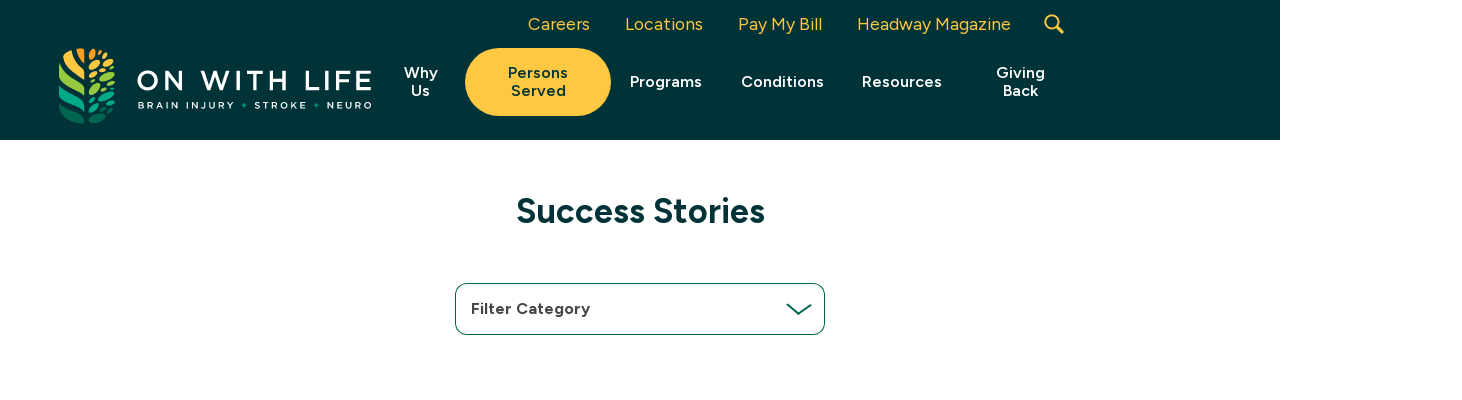

--- FILE ---
content_type: text/html; charset=utf-8
request_url: https://www.onwithlife.org/persons-served/success-stories
body_size: 162400
content:


<!DOCTYPE html>
<!--[if lte IE 8]> <html class="lte-ie8"> <![endif]-->
<!--[if IE 9]> <html class="lte-ie9"> <![endif]-->
<!--[if gt IE 9]><!--> <html lang="en">  <!--<![endif]-->

<head><!-- Google Tag Manager -->
<script>(function(w,d,s,l,i){w[l]=w[l]||[];w[l].push({'gtm.start':
new Date().getTime(),event:'gtm.js'});var f=d.getElementsByTagName(s)[0],
j=d.createElement(s),dl=l!='dataLayer'?'&l='+l:'';j.async=true;j.src=
'https://www.googletagmanager.com/gtm.js?id='+i+dl;f.parentNode.insertBefore(j,f);
})(window,document,'script','dataLayer','GTM-PQF8GWJR');</script>
<!-- End Google Tag Manager -->
<meta http-equiv="X-UA-Compatible" content="IE=edge, chrome=1">
<meta name="theme-color" content="#006550">
<meta charset="utf-8"><meta name="author" content="Company Name">
<meta name="copyright" content="Blue Compass Interactive, Des Moines, Iowa, www.bluecompass.com">
<meta name="viewport" content="width=device-width, height=device-height, initial-scale=1, maximum-scale=5">
<!--<meta name="msapplication-TileImage" content="/favicon-apple-touch-icon.png">-->
<meta name="robots" content="noodp">
<!--<link rel="apple-touch-icon" href="/favicon-apple-touch-icon.png">-->
<link rel="shortcut icon" href="/favicon.ico">
    
<!-- ASYNC FONT : connect to domain of font files -->
<link rel="preconnect" href="https://fonts.googleapis.com">
<link rel="preconnect" href="https://fonts.gstatic.com" crossorigin="">
<!-- ASYNC FONT : increase loading priority -->
<link rel="preload" as="style" href="https://fonts.googleapis.com/css2?family=Figtree:ital,wght@0,300..900;1,300..900&display=swap">
<!-- ASYNC FONT : load font -->
<link rel="stylesheet" href="https://fonts.googleapis.com/css2?family=Figtree:ital,wght@0,300..900;1,300..900&display=swap" media="print" onload="this.onload=null;this.removeAttribute('media');">
<!-- ASYNC FONT : fallback -->
<noscript><link rel="stylesheet" href="https://fonts.googleapis.com/css2?family=Figtree:ital,wght@0,300..900;1,300..900&display=swap"></noscript>
<!-- Adding this for lighthouse -->
<link rel="preconnect" href="https://r.turn.com" crossorigin="">
<link rel="preload" as="fetch" fetchpriority="high" href="https://s3.amazonaws.com/bcimages01/OWL/video/OWL_HP_BRoll29.mp4">   
<link rel="stylesheet" href="/css/site/site.min.css?t=20250424">
    
    
<!-- BLUE COMPASS SCRIPTS ________________________________________________________________________________________________________ --><script>

  // IE | console.log fix
  var console=console||{"log":function(){}};

  // Async Loader & Dependency Manager | https://github.com/ded/script.js/
  (function(e,t){typeof module!="undefined"&&module.exports?module.exports=t():typeof define=="function"&&define.amd?define(t):this[e]=t()})("$script",function(){function p(e,t){for(var n=0,i=e.length;n<i;++n)if(!t(e[n]))return r;return 1}function d(e,t){p(e,function(e){return!t(e)})}function v(e,t,n){function g(e){return e.call?e():u[e]}function y(){if(!--h){u[o]=1,s&&s();for(var e in f)p(e.split("|"),g)&&!d(f[e],g)&&(f[e]=[])}}e=e[i]?e:[e];var r=t&&t.call,s=r?t:n,o=r?e.join(""):t,h=e.length;return setTimeout(function(){d(e,function t(e,n){if(e===null)return y();e=!n&&e.indexOf(".js")===-1&&!/^https?:\/\//.test(e)&&c?c+e+".js":e;if(l[e])return o&&(a[o]=1),l[e]==2?y():setTimeout(function(){t(e,!0)},0);l[e]=1,o&&(a[o]=1),m(e,y)})},0),v}function m(n,r){var i=e.createElement("script"),u;i.onload=i.onerror=i[o]=function(){if(i[s]&&!/^c|loade/.test(i[s])||u)return;i.onload=i[o]=null,u=1,l[n]=2,r()},i.async=1,i.src=h?n+(n.indexOf("?")===-1?"?":"&")+h:n,t.insertBefore(i,t.lastChild)}var e=document,t=e.getElementsByTagName("head")[0],n="string",r=!1,i="push",s="readyState",o="onreadystatechange",u={},a={},f={},l={},c,h;return v.get=m,v.order=function(e,t,n){(function r(i){i=e.shift(),e.length?v(i,r):v(i,t,n)})()},v.path=function(e){c=e},v.urlArgs=function(e){h=e},v.ready=function(e,t,n){e=e[i]?e:[e];var r=[];return!d(e,function(e){u[e]||r[i](e)})&&p(e,function(e){return u[e]})?t():!function(e){f[e]=f[e]||[],f[e][i](t),n&&n(r)}(e.join("|")),v},v.done=function(e){v([null],e)},v})</script>
  <script async="">
    $script('//ajax.googleapis.com/ajax/libs/jquery/3.7.1/jquery.min.js', 'jquery');
    $script.ready('jquery', function(){  $script('/scripts/site/min/global.min.js?t=187151', 'global');  });

    /* OPTIONAL : LOAD NON-CRITICAL SVG's HERE : 
    $script.ready('jquery', function() { $(function() { $.get('/svg/site-svgs.html', function(data) { $('body').prepend(data); }); }); });  */

    /* <LAZYSIZES>  ---------------------------------------------- */
    $script.ready('global',   function(){ $script('/scripts/site/min/lazySizes.min.js','lazyload'); });
    $script.ready('lazyload', function(){

      $(document).on('lazybeforeunveil', function(e)
      {
        var $this = $(e.target), $src;

        if($this.hasClass('bg-img'))
        {
          $src = $this.attr("data-src");

          if(typeof $src === 'undefined')
          { console.log('> ERROR : lazyload could not find data-src attribute for this element :', $this); return false; }
          
          $this.css({'background-image': 'url("' + $src + '")'});
        }
        else if($this.hasClass('user-video'))
        {
          $src = $this.attr('video-src');

          if(typeof $src === 'undefined') { console.log('> ERROR : lazyload could not find video-src attribute for this element :', $this); return false; }

          if($src.indexOf('vimeo') >= 0)
          { 
            var e = $src.indexOf('.com/');
    		console.log(e + ' PULLED FROM ' + $src); 
            $src = 'https://player.vimeo.com/video/' + $src.substr(e+5, $src.length) + '?api=1';
          }
          else
          { $src = 'https://www.youtube.com/embed/' + $src + '?rel=0&&enablejsapi=1'; }

          $this.attr('src', $src);
        }

      });
    });
    /* </LAZYSIZES>  ---------------------------------------------- */

    /* FLICKITY SLIDER  ---------------------------------------------- */

      var $BC__Sliders, sliders_to_load_now = [], slider_src_loaded = false, slider_src_is_loading = false;

      function Load_Slider_SRC()
      {
        if((! slider_src_loaded)&&(slider_src_is_loading !== true))
        { slider_src_is_loading = true;

          //var link = $("<link />",{ rel: "stylesheet", type: "text/css", href: '/css/site/sliders-main/sliders-main.min.css?t=5378098187151064'});
          //$('head').append(link);

          $script('/scripts/site/sliders/sliders-main.min.js?t=187151', 'sliders-main');
        }
      }

      $script.ready('lazyload', function() { $(document).ready(function(){

        $BC__Sliders = $('.slider');

        if($BC__Sliders.length)
        {

          // parse sliders
            $BC__Sliders.each(function(index){   var $this = $(this);
              sliders_to_load_now.push($this);
            });


          // load slider SRC files if at least 1 normal slider
            if(sliders_to_load_now.length)
            { Load_Slider_SRC(); }

        }
      });});

    /* FLICKITY SLIDER  /  END  -------------------------------------- */

    /* PAUSE VIDEO AND SLIDERS WHEN TAB IN NOT FOCUSED FOR BACKFORWARD CACHING */
      $script.ready('sliders-main',function() {
    	'use strict';
        // STEP 1: Get references to your media elements
        var videos = document.querySelectorAll('video');
        var flickityInstances = [];
        // STEP 2: Initialize and store Flickity instances
        function collectFlickityInstances() {
          var carouselElements = document.querySelectorAll('.flickity-enabled');
          carouselElements.forEach(function (elem) { var flkty = Flickity.data(elem); if (flkty) { flickityInstances.push(flkty); } });
        }
        window.addEventListener('load', function () { collectFlickityInstances(); });
        // STEP 3: Handle visibility changes
        document.addEventListener('visibilitychange', function () { if (document.hidden) { pauseMedia(); } else { resumeMedia(); } });
        window.addEventListener('pagehide', function () { pauseMedia(); });
        // STEP 4: Pause function
        function pauseMedia() { 
          videos.forEach(function (video) { if (!video.paused) { video.pause(); video.dataset.wasPausedByScript = 'true'; } });
          flickityInstances.forEach(function (flkty) { if (flkty.player && flkty.player.isPlaying) { flkty.pausePlayer(); flkty.element.dataset.wasPausedByScript = 'true'; } });
          console.log('Media paused - tab hidden');
        }
        // STEP 5: Resume function
        function resumeMedia() {
          videos.forEach(function (video) { if (video.dataset.wasPausedByScript === 'true') { video.play(); delete video.dataset.wasPausedByScript; } });
          flickityInstances.forEach(function (flkty) { if (flkty.element.dataset.wasPausedByScript === 'true') { flkty.playPlayer(); delete flkty.element.dataset.wasPausedByScript; } });
          console.log('Media resumed - tab visible');
        }
      });

    /* SLICK SLIDER  ----------------------------------------------
    SLICK SLIDER  /  END  -------------------------------------- */

    </script>
  
  <script>
function SetAlertCookie(id) {
var ca = document.cookie.split(';');
var found = false;
    for(var i=0;i < ca.length;i++) {
        var c = ca[i];
if (c.split('=')[0].trim() == "alertcook") {
found = true;
if (c.split('=')[1] == "") {
document.cookie="alertcook=" + id;
}
else {
var already = false;
for (var a=0;a < c.split('=')[1].split(',').length;a++) {
if (c.split('=')[1].split(',')[a] == id) {
already = true;
break;
}
}
if (!already) {
document.cookie="alertcook=" + c.split('=')[1] + "," + id;
}
}
}
if (!found) {
document.cookie="alertcook=" + id;
}
    }
}
</script>
    
<!-- BLUE COMPASS SCRIPTS | END _________________________________________________________________________________________________ -->
  <!-- ASYNC SCRIPT LOADER EXAMPLE | Below example loads once 'jquery' is ready:
       $script.ready('jquery', function() { $script('/scripts/site/your-script-to-load.js', 'your-script-name'); }); -->
<script>var formpageid = "56ee725e-5e86-4ada-856f-2fb8453e769c";</script><script>var formpageid = "56ee725e-5e86-4ada-856f-2fb8453e769c";</script><meta name="description" content="Read the success stories of persons served from all of On With Life's neuro rehabilitation programs"><meta name="title" content="On With Life | Neuro Rehabilitation Success Stories"><link rel="canonical" href="https://www.onwithlife.org/persons-served/success-stories"><meta property="og:url" content="https://www.onwithlife.org/persons-served/success-stories"><meta property="og:title" content="On With Life | Neuro Rehabilitation Success Stories"><meta property="og:description" content="Read the success stories of persons served from all of On With Life's neuro rehabilitation programs"><meta property="og:type" content="website"><meta property="og:image" content="https://www.onwithlife.org/images/blankimage.gif"><meta name="twitter:card" content="summary_large_image"><meta name="twitter:site" content=""><meta name="twitter:creator" content=""><meta name="twitter:title" content="On With Life | Neuro Rehabilitation Success Stories"><meta name="twitter:description" content="Read the success stories of persons served from all of On With Life's neuro rehabilitation programs"><meta name="twitter:image" content="https://www.onwithlife.org/images/blankimage.gif"><title>
	On With Life | Neuro Rehabilitation Success Stories
</title></head>

<body id="body" class="persons-served"><!-- Google Tag Manager (noscript) -->
<noscript><iframe src="https://www.googletagmanager.com/ns.html?id=GTM-PQF8GWJR" height="0" width="0" style="display:none;visibility:hidden"></iframe></noscript>
<!-- End Google Tag Manager (noscript) --><form method="post" action="./56ee725e-5e86-4ada-856f-2fb8453e769c" id="form1">
<div class="aspNetHidden">
<input type="hidden" name="__VIEWSTATE" id="__VIEWSTATE" value="ixk+vjg+lp4aZBh+F1ityCN+QyJCwsxsgdOPnTrMXJ8EV/XBAQ8Th4+wsQWZvGRjjzU3wmHjkVyWExUKySaPGBbvjaBOoOZG8GqiRj0ulxZuRZEZMonDFFfRl0Lg1gVel6YWC8/D5kch+Ixgzl9+KkVnln1zxzx7JSgoHMj3Rs39C/iC1i8llB1VPy21ezeKadaL2U3TEFyzWYEcboqMWkaZSiOwbrS4cTV+Bo8EXgX0/SBiRPIjzp3yZB5kzHVSFSClJv/kf0tUo0upyFIk0lzcQGzZ9HZtC6FOQQflxAqOwFCqJ+WwSCEliAxsEY7GTA04CQTm/UQeHc4rP0/aHOuXHl5RCDRw8fkNYtzwUqmaQa8ydQdTNsJyoJBJq4z5DudLd6qGuk40MRSqfbj1vgxEv/871hAyxoeh2yrDmAzR/OEqwK2BSMxyp9gtfAk1+VUs60/MCeKogJD0a5czUQjYqiZ3gK9DUhICRjnHV0xk06jH7zyrEk/wxxkj2vsCfWsshhFDcdZzWvEJUUzaKBG5o5ymiG/FK+Ijk9h6muHbRBAsXxYUVOcrvHnh7bKe89XbNu7Jpl2bymefetjT1ObvnOK5gFsxdtJaOMwijILt6kS+diImPbnEFIdi+yootJoFe+LQ2Nbc3KAVjDtjl2uArzwKoOlF0sjPF/kLpoukgwgFOvUqdtzh4wdu4WXHE2YK91PC7Mp6/bYtXRMo6os5XnYdcFWtYYYiikYOn8+vK7wyesNhoMQmnwyNea77TM9HcQ4uMjaW4t3vhUbpAtl57PxaR8uSHiiWs++fw+ASFot/Z3gj0g8xhVtkbTpDxQCwOCUh/INWts2ihA1jnoZDJntnVwXosGtkZH1GtpQ2bx0WTZK8/oDt/X4iFF7A73bTtETZA9O8sPL8fFH7pvylToj2TqQVduKp3ReeM6Qvk8eYcG2sPCh+H3WfwsQlJRhRChhGEoBgQaYJ/Xva7z7HK1qrf9Tm3by7d70KomUL8eU3aCt6Sa9bZQunjExyJPr430My1TGQvL8enNZFfDQ0hx8hXSY5obyvipTtmeKkaTRbxvF0ciqj94jrKRaIZaZBGcLAMHbnstlI6XtblGaJJoLagNcqGa8ID6YTrXJ+DhI/nuQVNJ8O5A1ivP1nPzJWjUWeD4IkGhfywA02Q95iAOWxkKJSiVLfy5l/4V+lz4dxP7WnH5O8Q21I/wWWcF9yjwbzJbg/JmUmNSz7fBE6dH6rUY+tcOwB02IOWAOqnRdpExZt7Ur6mmcntXM1ujUxEe5UijI6dn4FP1hk7eWw+0Gqf9zUC+OP9CmdPgOimJ0EonFcZG+S5XQlueyUUa6VdoRhe7HYLUGBTQDTp+MbDrzV/[base64]/OuPA0LtzERS2ph0PsEmX8RmuDfQsw2kXkAhFtle3vTzL4puFBsHdA8sjvvgk5z5wWFPRmq/EDRGc86krR1Nz3/Vg9fZ+7W+FRBN+xwhqqlRlfIJFVDLpy+6Y9c+KfYfvSQUZaAYEa+W1KPB1edglKDKoceoAVfmDgf+y+UcJNJRQxiRItvfipdCHsno1evli/fY1pugKnsq6O2Y/r4Iw7tfu3/4MD6BSoE7gmr9msEMqdli1xNH01vbvfnH/pN+MhsN9jJR9DVeWXSLi68bcsubgElgF64DXHCDYfaVJ2NFJt2znu5jOvwmnQdGYex33ytu6cPPnuChYpnz5hmIxXKnfVDb9is9jtHe1E5dumsHlVkqcEUdNkdzvfH/TzmEnPBbYxNbNtig7syjd0ik87bO8C0DfiKfTlvVryq+W7akOq0YEqYn7A31IsMzNpdULKPfyvs9JLmpnouVQvS21QyKMgNjj0EjhN0AxX3/zVRV77/C4Ih4wNG+kH495JYNLg4kSCBNu9oDzwtmkq3c8uvGAycw9WOMTpaqPX8/8FLgclWPkq+aRlCLkyb3oJhqERlqXbB/jFcu1FmsfMLaD6zTIkFigRKMVr06RaN+ZTokVK/xfzGvnprjpJAfDvYohIwFvjS2y2FFy7Dbzs80DFGLtqDdStUBm7Rhlv1BDDgpBmmH/XhSNRJrXar7aoNFBgUTi4T2mPu7Avr/Jxmq4FBI51EGezBm5KJCTmEL2bQEEYpDDj0kwmyxdcJFFij7V1alijmjtg/siLYo7+1fgYliFOBhhAOXh5Zu1wITzCqZLkWYRR/Me3+CjMd6wYGgkRprSueIccX1wJu0Wyo+m98hGBHjDmYupMcO56G89mqxvS+gqbHx2XrWX+tZMTyaU808f21JRQh6bGBW38Nm3PGYggFqYGxuJ9DfnjLQBivLd32ky9HlUF+GYmwptekQAq4bss1Ae9wyDJGfMsazmJ/W3ldjJKARrThPGWgAfIjyzKnr8Um2cNt6TShrc35jKqS/Hnb2N9i+SpDFw4OyM87bM0x/Rij5XKt+qni1lLxNLs+fRRxqdBtK7IKzqYkaxcuEXT8DWXgID8d6R+XCh6z3jZuiDUza/exbeq4BeHlXFkR6iR9/PoPair2W2pnSBARXBUZ4QAm24QN3fqHlSbmxapcUEQlzmhkUG8bkrwh2hmvycc7OH2rC4C9FjPozRpDy02Fm22x39D+BNGW4UIlI5p0WmyrsSumGnfIvOlVOUbpLmyA7ftmx0QabieWAWssGjdK/NZq0GmiUUYgjWyLk+9vQjxtGSIVHjvKj7FQYgT2MCYeNXVHw5XSu1YTIc2QKeTTc4xTqPPpxpSs3LrIUrXtZRB2T6TjITJnEfMBMMdTuxPUEm/vs15aAZ0/J/TaGdIfW/[base64]/KOVTQVVZs+4RZlAXp/sp3B+EG84v138zZpMG2+S+Q1aaVRhuX1HpjnigTwg22F5ioNxgzGe9nQ56kQuTJkPx4muiJY04z1QNFJfWYxvo8Ipc3jQqpte3aQ40sWJEpKtgyrJ9LVkBTmkVe2ADeFL794R8jIQhYI9uHZbJTEPdKYs7VBxB3L7oh/QGonwgvgQHToYSjsLgN/[base64]/iDimmCAgiOTxDPM3h9DoJwwaLvUIHZhl5SptbDX8FPAGVzgUiVtmO7CFKiEFRBP9VWsrb1QsBg84XSkf8FeYnw8T/Ai78yufsbBpPtk/4y6wIvuKfkKDKWp5t8wxr4FlVySDeJRBa0kKE7BVidfNeQ3RmoftgmIMLepHNmY184gwSM++gvbAgAYWHORgrZcHkjxtmSdMsFOOZcwrC4bCuKe2wv+gB4WmO5oF6/nQd3odey/C/d+Gg1/TL7zGdrcvwzCYQReLvChwXKaFUjDvTmI/T8TSNca/mFBoYGCy88MEbKL0pU7j8qkXPI2lHMHBNHq6NYMAhjQtMG8bILMTpEs/XsEI2sxBjOOQ7C3lmTRgFwP6GuVZImtG+N+8n6aY20FRseRC+B0gXnEt8gzaI8APcXFgkrsX+rAoaeCDJ70bxjhA+aSHUUotIEICksM/BuV4VW2Jtpl1eURaOaFxEFgDd0InWPJuZDib3cdf0uHCXr5z4F6sd1j91V2ne7lZWg135JHJ3m2Svw2ijJ0ntLDPCWvtxQksOHaQjg5Mch9vwvYg9xHwdN1UufNQ5XBP/1nUlPM4qIpSFhQbghzHJs26uTcRRo4tgFWplKeIlOIOgJlokINNILK/in4jomzFM/xttaxyN/RdKnmLt8qejAyuOCRAFPwLB1/WQTDx9n9J13BL7cPhFsv8wZUYyLKozzav+fzocPHBCoNTfBuKUHevgxbNtkZ2gj4pGikcXkP9boaE+GC5BFOexj+ff0PnMFgHQ9/cWNuN5IK9QCq/IXsSDaeBKG5gSTOzcV7xdcWbH/qP2tub7sU645XVb9/fULOVuMlXN3ljvSlpLrtB06KYY+4la8wVByZ4zeQPIIAvOA+iZyX80BbPUHaJFxK+t8wK6tFGhNbc5Vh/BBHrf8YdmCkBWMg1FsN0dd8A2tZ0mAHOhES1B6GVU4XPhbAIgegfnKUZqgHuxBMLT1RTATBkxbbfZtORng4So7WfV8Ac3tqtgquFyIissAkOuSy7YIZbmq6tU43J4NS5k3/aahrKL4gswfz74RseoC3SGPY32g7/huwoOD4nPfx/ZFQLdS7hmrVZBBjwvkjDt86nEaugExgm994QPAmyh3rk4DnjL+KuabO0R0VTPASgVLa7LDdX52NsCkILtkKhZQgBltfFpSyclp5Fno5HyjNrDkf0EKwfz94icRYgknOqnEdSkfuJxsSKW2o2DP0dTamA/[base64]/[base64]/oMaWVN0Laujgq2IBerWQ9L6K5oi4vtn8he54VjW0XMK9Cy9eRSWrncf3CYvoRZp07T57IG77tG4RG3q1VBP+4Vl92CePMSIcAj87VXG78IqGu3HKqzYwnGqtYQrcygjmzCgWLFYxF+ZIDhT8DFJYcJ8aMvumJOpL8lRAMXVe1Xy3PaRX7yRf0hQk2qpxwefY10AJ/wqdFUmN1+jpcF7h8V/cELRP+eFrqyoMRACGPjlLNEV5GrXmYeOYqG61cfNLHYSpIFGstoeDL9ocw1jjJPduFiuVCElZveSpNofYQea6ffe7LJHz5mCmKI0CRI/fss8u4N5EcFrCRZnKvUFTOi1chBnWiHG9C+qbXADAzG8k+w+LiWGM7T3lPGBi+XBkiFKDi6+1/II5JAHOW0u5jaH/xr38Zioivr7ieIL33uF3cw3sK7GnMg/o0A0ouI3cdhEhGleZKg6xVgAh0hGYCmMQiDePUzK7cuKX31Bd9YGCfXxa4DrksUY5rJR2zfEpkMcI+foEGd6T2Om8PwyXEfzweA8imB/vxvxkR8aaOFNXG8zhouR2sAFkLOOWovMK3mz6JHQA+WflV7wbETkVaxEOZcPFo00Vr/nd/gEMfPSxmksMpAbdULpkdR7ubhnYnz5T6XVgNyFSc9YTGbDnV6wAp1eRXjSo8ocg5CKE59nzYTUQ5P1ntd287IdbYjgZqe+SaVjmgQWiD8wJYj9PTfP+epp0dxUfUc4cQS49z/6SsqaAbIlkqMYeEU0z+pZ6RHeJXeL2WOmNL7qCLhthvuW7hfWW8lzcheaUpI5No+ggc+fqU6mqhPpK0Pd7yrbl9PNJOL9RqffkAmQmFzHoo9MUCcDd696JmtmAoBKuGVut41bCGrW2s5FfNYBwW58zkseFVLaVuntPAJx6bGul7Xex7hAA6VRD/LkrCMr6Qj3mH0ZrcrbzdwfIDJBGhlN8eG3ysH+N2rTzfYrOZZIrQkWJDrWPWc41P7nCUMdo+xDV8E/am/IcMBACoM4dOkldXmi6SajrlbtnNlwY4X5+6wSTGxMbqJeE30smaHPjoThMPjRuQv3J8zzIk1yc2QZhMwDaqB6WVpY2ytp9KeCB+u/TAN296bhOiZbp3FzOsvCuFOSmufRem2baN2t8OwOS5tXYGz01R215N2WjaBiXDp/8xshfjfwVY4d8H5bY2dcQ8y/PA0UW5lzCxIxlOU0w9phIHuo3tSXu35Dkv6FwhCFGac2dLMmc9VMtM0pfs0ngW2gS9S3+bSmZC7ljtgNkFCxtKt8oCS2fuF0IlTMGsiSWIjGQK3C8GN16gJQb/[base64]/r3b4vfaqL5gex9Pe+OTjz+hrtzrbWIDeh50R6Z/6hgrzG44bevR/w4u4XXR/FuesT8XlKDKFzqPUZ1DTAexoTW9o8ZG/UEV+D3DEBJmYCHbOxs5CM5NgSlKqe3QD8lavtVGV1Ooe8mOrZYk/G4Izzo4tmJ6Ghy55+vOxNiyhGOyJHgSD3TIA+kDmNPWhl7s+ljrsU+xdIW9FdDbcOScIiiiwl+M0l5v0Wswi01krGv7ZUso/jaSAN25t3t18MVRgvQtVEvb+iQ/+qnRqNQUoj7BL1balVoJsDGE1CkV4U9ylHcp90zI+IfOGpuclCHST8Td3lr7HWs6K845R7x2NABj4DE8A+UcF35+NTobcV7cIyLwuStPnib57BSTHC8t9wfw244bs/QBVdSalyfP84mdqyrNqaJJh/UcHGQoDNjijBn6AFyJRnmTqkjMWfqrzt7tcojJWXykJRq3ZPz1XmzHNyx4czCaL2nAO4IA1ZfoReooLc6kzEzDt/D0Mo/[base64]/587vdwLmR1AOKciWUqSe1dFVDX4KtbqWlF/5vR9HJwqWx+O8aOh79jCsCcOeCEONhwKNRGGyX0Bwgt06AVxm/w8sNefwfJAcWqiFP3zgMjSDzIJ5b+btFQMR2248mrzBIQ1MwL3LNsLPhDQp28WeTaRUJj5XdH5wh99MdBSoXR2TgkjzpfSoT2Hwb2yWHFgHTRjQB4p1Ma+HFQvEGOisWIYvMISUVzd4KtzCfGMPIWkaUKm94YyfeIwVoc8U/cNnBys8sgUz03r8R88sfLZWEBAEIZRyCptB62XrkS3DyQKtEnFy3QwtbGrbmew/GSbaHKnfa/jB28soaY+m2m++P1G+fxP+0u35NT91c7Yns4Ulyajki2yAIE3hzbLxas0AX3oQHrzhdnTh21nDRG8KaPoKG11YOEaweGO0TWD4kANrqRuvZK1BOdkCslYpeFvD4FvWVdj74UexeFyNkdlFitHYsCaRNEFnPwMBvgGOWB7B9krbCDHCB1TQFtfy89zEeTvdJ01/nwttCBzKAntSohWOV30yQzrr9GMRkDqqC+fMweYtk4r/S9oXrIX1D8TCHsoosXb3bRDCeaC9IR9h5HAqTmT7ln8v56pGbjcUEoaNDONt+5eTMVjnNixZDEGAYigCxJtFkKks8Jk6Iru/TbwVExFmIZRaQ/OrYsODrETq7pyOa4MRtKHguOH1UgAgDxJExhLZgmAW9BFMKQV+JiYKCGQkb1X5wtJiFnLNRIZQquXeAiSgzL9b9iZ+/kpDeeIE05vbtjJkdOxYpRxA35JgyKdHxe6DOXTU0YfdbNCAWFN3QKUOga6m1NZGcrGZ8W5BWIP9KIQyI+E5mFyrE6JFWaTWXw2c5NwR59xteOAqVwL2xazcGJzrXZUOk+aUVY3b/PonKEkOSIBO02sw8QXTMo498Bx9s1utfhqlfNh9wKDs8CXk4q5gHrVLHthry08zIsaeuSy5jpshMyu3Xo/ExAhg375DNtj6+M4Pt8fQrnGBsM4eFYwsBSE9TMj34Yzj/Z1nz+TquVrOuBOSfTXo6bXHlaov/[base64]/[base64]/[base64]/sWo8YzCoUTlxIFJjMdViS4f0drnguTVTbatXZeD6zwo2lAsu+C0Aa3RJqBqh/GtpsLq8c8S3G1/KZnefwBwQqL2+9yIjyteVV/beNlO4ZmirjEwHGxnNCXCzGId0JPspT2HXZCs1fpfySt2qiRdDjF89D6lq4PClhZdjMwvpRlwFmVU/6iBX3C5G0tJvdLbHhnEdRNWQ8C03YoUxyBrh2522USGcfRY9yeTLX3zti77DIPaR4dX3f78XIyzQ6T1NZI3Vj1wQCIW5gje/vcxuHFpc72WaX4xW/N9rzdGJaRsA08QAadxVVXPKYqr56k9NochhJZY694eTg+fzNG1cX0spD43X26To7xwegtFs2U17QGfHfY46w1hVihTYT10Muk+kMKd9R14HlgxWUbKCOFUyf4k/[base64]/oUKAFF5S3vE7e2TRSXeGr8cEsjYpD3EcKpVlG5wQ6UokrQrZeL2v8etXJczFXS4rjLQrWKa7aqZYAZ/vpsPUTNscrs+kWk3ACy/zWAagD3nA0H8BPMZI2y8xMoqIoFfTPV7p+FNUMG1hqfv3HPUBCG6Heiy/e+Zk7TBlAd7ClOko8Dyg13v4H2WpW2Up0jUBhdbB5nTSMq5D3zpS9Zeb7LUrhZWg7xgEaYcl8ajKc+HWRRgJKGDNy87gMZ+5xSr6d/OJRnNk1UDiuxP/uUC8B4hXeQvQN0vRqgsGJo+SPsyw+4G5P5JKOTSsmKYnaI0FO/z4bO7OVZXouBPRu3yzFEM+OoDsNWH+cyXmBNq/9D1zeTAg1L9zg2zod/KzqhQJmg0uliI9nvflOsderuXh8M1v8QCFJQp5dKlTjph/5TM7IWBC3DSfz6FmBi2Ex7j7/Qa7orVe+7rcON10hy126yQq05YF/Em5fDs6rddBbotYkDYbOAgWdmOJx42lkxuysMsJ5jw+58tSQO969UcYJGDszSkElUcuGyTf/L/8rmPaQ/qrr0lmKgMeU/LKUnkSgi1BbugFlQ5mIbFe4uHrfj/yo37Dk+GpRHAR8myYRG5hQmt+pHUhBJnpE5qGplE5IA7NO7BCKF0Lr1UfZ7kHzl0rKiOnJOo7EBNpo0NnXihaRhY7RNHpVT0HDhH+lHnm9BMQvIdrVbqBpSP1nCE0jfLe9GWQcNdPRttTxTohb0i/BcYSnlc727W5poJm6t/BFN0OIRgbF8CrjgJMA9tYe8MXL2XwtFaX3MwDli4MIaEHUywec3guTtW15ePYZlDWJobOkZO+R0iC2X+FrOHvZttqwxKHiw8h0kZDy4kb2KPz/OYshE3PnVQqTlA3/f1fpJFMvggSgX7JTAHZ/7Usgy9b6dxqQijvKW6y8EBIaX5Eub9yFm389npcMvRarDG423k9rIDK95VjDhLJ14vloMPXCfMmv9RTp5cJy770oHNrggD0/LpD0p17h+L9jIK9b/VhUMJrNzCT8Wqh0HUne/RN7o6/etzd+em/axwOQKRVAuUqK0jtJPAGnE7ku3AtctJH2kThT0TgRz79AtFy3bSoU8NTohPWwwmcPZd9afMDPv4gZG8EQyzNJKiDSuA+ODOs+Wn/vPEYUhU04dqP1Uj/DWUwm33eqn4Fm0psIYQ+wr1Omx+3JMwKn8gkmVVfowkddt1E18AX/NqqV5qCM3sQSxijB5SHxVJ0cGz4Df+Ui3B0BeOVGwDYuTyb+ETojs8xXzFoWiiZv8R7r7xinMcV7coNjXAro1ORcQfMoUzYueogVTY9NCN5OZJtlkpUOAF5yq1QCbx+HyABC82Zl62aFVRRiwESVMImSD+28XLbgHNKEKihXF0Q4XLW2lazEGPjWql/crQaKe3iuewtuPUxF96AwsW1nZDitBn6P22JprBpNGkwOQKXbNV4nsYCsicawEbxRBzRKkP4nG/ZcOXK/tINfxPLRpLcoIB47rD15EIJs/7o5UYks/1uzsqqPO7kjK1Vwphd9LxFA+/5yBfu2Ai3b9FIuxar7ovUJxq8UtbQbM2hkCG8nzj5KHXGGMm+nL697mb+Gmjo4u87TPCVaLJbRVZ7pJn4kEXi4zbeeFFgyl8M6yUWAkRmBJR/0dfzYZtm3zt8ON+Wr7T0IXJoih+vTwvAoK+p+GLy0FlpeCor4g52PKNe6pxhssxjYGyqSbtwHHzgBEZJ++SHKpizWTHXvXrvnUiEaB03gZ3XPMeI/tQhZ/NNMMbq13fbHuzt+bPiNwd4MMDMvun7o+eSa1A4Bcc5+QBYu2UFF1u1c5h0p/plozaCGwDR3QQ9FUBhWhR6iFKX28uDHL0Ri/sD+chEjK1Aowi7wZ+wY25CTodFSEAzKam/8yipr6MVpJjBQ99CC9YjCaL0HS6Yut+yg7YzwQynXqGmAPrtjyMoFNZ6J2XZ9Gh4rSGHRZBOcsIV/rm7vrD1UcQoHt5ojHft9yixCCsBt2pGJu1LPzSUf+CAgGBl+9qmMTX6WyDDUWn08TcqdsD/aOAOHYqdtup0SVz5oMwJnv78uWEaeQalbbZ6kkYGUuy1MnyfXiLOG51ynnv/Ndq6tj5NdHcQYCUPVtbZ5Xzv8kiYNoojnpouWWBBTwkw4S/IPNg63haqaf6/BGkskMapjkSHwinDVN5GHO7sjTMdbfXwNp81zTkgBPDy6ZAR+sQEqLQj/aIytIq7ezafoB4+sbUwlI+u03nr7nuVQG4DfodprAgDRPshTv2af06iOhKcP4+6PeoaCIMQEGTv/LUMHp6PRlVhTr66fxxb2XWhhiBfbw6S0R5PYxKdj5EmAlzyzVyl7W0gvKhc1DcXcd8wBFqO8QPRTrorqxE44FFokdIhqfm474Pg2fiULj+5NN0XFhdTnr+sP5/RrIeZSd+S0Vtj7o/a14hI5ahd8VUOFjJZy0jR/GZXNXd8Tlc5f9XtW1oeSdfHABE9ECUeMZIGc1aNvFx17MEdh9UxHlau1BSXL+tjIvytya1h31LVM4XzTbt90hM2+WT2FdRe9y0GEAwLpEUsJZoE+1GxAgtSSt4dgx2oDqb9Aws3h72f13+1h0WkIs30JMK78ispyrFEI25gWw8F/JsciHRCVrPdX2oMU0gJaXeGEMXzVfaRbxJqMqP+HcDQmmbh4eCuMFxo/borYzuvJNVfXVdQzAKpJmLP26w2pKxnudpGpOi8n7eGl0XoaUPlR8CsiIC+KJ1PZnHNUC1mTJEHmsKRN0VENeYrZJFTFSCA45IS1TUiQ42uXpaIPoJ6YFvpEapflXZCdIlUxgv2gSMs1vmQ1ybEj2Xoi3G3dfKYMVDobFw4D9DQDocdYqwiugknkV525Y2/Uy/phfst4GS3BE++mDi1ito9CKgTJmcbawhrojbmnWWzQchAS8Kc0tIe/oBg/oH7fFVczHsbhWCSy5PzQgqVCuscESJwzTNX2gwRkyabrJk4Zci3+3vL0F7poTjZTFl+v/U2iuNAeaqdWgLokU777+kRihIpkBAafxYrdv5hkNn3FxIiO2MYvK1aj5jBUHn/vEtaxkAJSrV9TMdVhVT/1Qb4RAcXzSBiQwF+7x/MLpFw+dSaWqKi74LirCfOeLIyFjtO00L/lTwhjnhS9Kt8EJyfPfQAIODRtvtIg42APf487UdyQ+41207Ip3rMCi4BBtkz4hXaJsBsh+FqdNVdLI/2YC/o+b+ePAT3vG6sZaLA9jciInP/2yDj8om1SZ5Sz3Rz3dmh2gnT+FYmlCava3OtGcsyo9umfQ37QejT/6l3+HCBLfC5MFMjrDz8Nrlh6V+z6YyXTCcV8Sx1CoHlLL/BMxMspt1ojrNj7BGFD4plWLcinZBTTJw4ENFu1yTRGx81+t8XU5fhiv+mJJC2SZPowPeKglUJfN7+aSe8DV14AxnX3rQuiejutTAlBnFdeMgx9BouXJXCaAEuyJcJ7GnLLcImUBfw2ckc9p+DrC+yFw1GC3WsMfr04abCBq5Q8uklrqs4ndyB1futlfFb/cSONWboAjPbAqYn4h1C7Zm6bJloedBsFBrHJuR9afbZJW2Mo8o1jgMt20P9RX6wkXmg7pVTJrECVFi+jxkf8C5tmvzjjnqMid2fu0QUv7LU/cWuGmOcRhvqS9iAa2XdXHQp+y//5Clw9jLY3IjIhzgZE6qZojJG13aeVRisW8Ey34Jt5HLsqi66Jkm2ozxJW05LpY5j0FXZjMz1TK30x5kHHwE09rckeeqaoR1ZzY8IFrKM/9N13WSnHs/tCRlgtD3Mh7Rt4BeeKh8pgmohlTlBdRu7OEzPXXvBmLoLCv/l4u+Rvq6fx9JiRyDk1tfotTvKPymTURkVrmUeDwZufnUvjdxWCriNrhGBZPJJIW66FbNLhDELxbfZ1t4PKW/p0jFbWhVhcVUiLfPds0pvF2qa2f7QtrZcat4C5fBqrP9cxJevEc+EMrOCCtpibgyyF0iLSmLIQ4WCqvEw0jmDFgaPDX9qGdoHststzPn2laX4+pPVbrxcj2tE99mvkPg1t+btSBHYtnxgbEtqkJ+8+rAKJBGySWXvg5cxmX9mM8KQXkWOmOkkyEvzzY/F93IE+Fmv74EqPnY7myjL6im3rfWyUcvPjs3qd8l3KRSTC0lIBFc2/ZzkTzndqPVNDCW1+E+VPTS55hO3UHP5z7fY3gEpQhHUQk5w36gpwfajW4hrFdL6JJLRdVA6S4V0CpviTGnubScbEYRWmh7DTsn9Y6ccD8zwMlmaM06KHG70rxw/s/aKU23g6ilDTFsY9FfcFOrWW9jueX4Uda/NP2+7mgv2lkyK7j8HdlAGpQDAEMjb7OeW7lJNeG3hVYnAvNINfnwFwjtFnV0FFH09pizE0xdUpM56GuGidfeWrnga14mEH5gvb74TCgiI3spVilSeMq2P1/q3wwx+D7CguGOTwjI/rgXXZT6U2i+tFdCoifd6tfynSSoSFAphz3RTU34ebhVCNF4+84hFMBYatzPsAsF8REKNJj6PhQs/zRNF7FDEOo3P3FbiacyxUh38JRPsJIRsn5RTORVItamhrhUDRuJIjI0ffqnJ3qX0pJOOoi/xih8a6Eq+3SuVuvWqibYEPqFUIxKwvrFhRjyGGSvY5VZSV0RhWXIqoSKynlG1BINyozVtTMv8joX+8iD7/VJvxHuDctu7hpSbXuNjBvw0tWD0sH9TPacnZBT9tyVSDADH95aTP0DKCwOOG/3HVizpPCaHmj43UIffO3UOwZd950XybtjZu0ho0WXiEnKW9k4KD7JsRn/6W1CwRWvE2EQtH+f+bppswTJi4VzxtzyeHgW4PjS+GMW0lT9zHKTFQTRU4GtlovPscCvEXl4y8KJGMRweTJht1ibBztEr2ZcvR9hb///3coVO3+AqK4mvGxxLZzecbrW0JRf1SDsaTvtVkp4/Ss5U5YXdXrvb2PQvYcZ7/VRaK6cTsH/jDcM3uahwONyTs8AIYHn5rEOl+P94PUI9wxw0uh6yR/G1G6xAU2zjoejyTPc7dkSxKlW3SIZIuXXcgKT0lZH+s9lxqgN3etScX9Ju68mtvzGJzPE0Bqr33CgcvVarzr/PzPVEtfx/yFBuoxpHeT2y7RDdKYOyWXcOB6guoyP12Et6OWXLGxKOeo4jcc8hCl813o3BTjzjiH4jUFVmLQLpDYXIm4/ZKr8VsLe4OfylNWQtqRb1CB13/ANRKiVJvcyu/+FabVvqvO6sOr0nCRFI/[base64]/daozEczQO2qPTNGqS4CeYw4r7CYRU7aG32V0hieGmC0VYWEcTzn9xTUv76MaYrGinzj6Fl7vB1wgJA2yBw6kYWrbw+X4nU/II4TJxsi66TsKL9wBILZ1ibVA/PNcahtm7c2GV4YEFkEQQiWy3p+s+tozMDaH5h4tmOWY3Md9J4UndF+JGKGrSyYp1xVcYMH2F4p8ozWhxHT928dLQE+t7JUYEXTBNqbkUV37om7tTEItsnq/z6/[base64]/LmS4bB/cth3aosZelG50tauVIdVXWsoKi9SyG6m+LG+Pd4w9gZ31rBXcFIxiH0VFaCb+L3uVkv93TzR0zGhWVP2xpZHwUGkPYr7HtRtkGBw4GeGl94uFmF//mJD0lAzHd1H8L+xKw/[base64]/IBPlr5rfTDBmiPBNnFDXYJ5LmlXn55ZQ79XM82b6q1jXNglRjjkU7kZLmWj7vg/mQWleKUSaVqKvRVAuSed0F/Poprs0iiFdNBkzqRgyAyzJEgswKL9NU8pFiQ55FH5dcGQCVEcu+UQohVD3I04uXV+X9KHfRcHQ3AFJqAloonhVQwqZfmJMct7XQxVisGQksat9mqy478NltA+tsYemwzYkTFRzwyhpppydh/XgH70zYYoUqMtavx7T3WIM5JXoBK/6UhNinQiFhJSUySw0d5L+dbSNgg2zrEhvZTHWbQwZ//jqcMF4sziqhQ30ktAh4AnPdC24arMaD0klb41sUjA7r7/MDcGkeuGY2YN6LRPf8FzQFzekADEA1NOrKfbMvxwRg7sqmGhFzD48I3jk9ijbF4IZYnpp+V/gW+kDWIo/IOpd6g2sxILQgE/lXcpVk9AgTDtECgrih4GKyPrRGMbvRhjES5is6AMHgBG8CPyARY0NE+A0dlGYfUaG3XELOD9P4VupeELoyZXhg3e7bs9whDEaT5nwFy4J2Oco/47vNu9wKLgZsQCCGcXccmV2fdQMp5u4dx9scCeP+aYEhPQjZq2jdO7THF6HnKv/[base64]/KFg9kXWmC2WJb/sNtiIssg4t1MzaesNxpom2ttLnhowpaKcd7qs8jaDah6GbIqcuItfUug/IHepWcc0XcBIm4w2nlItHtyAn0aJ9cY/5mvqvD7TEwtyd5Sbude4mxzyV1MEYY5Lsp3dE/gRY1/EmQe4BNN2bgNALyngvdeB6JRNItqOoNDFyb3wN6PurVEYVanhz4zgKXZIRfZiXbWY0waNVdnUrWWbN7X+6vzx6DlDsIcJUaye+KASpDx8oh/cjsCZUQOxzLqg1Mt6RGPAhT9zgmUq07tkEDI/y8juegi7RVj/JRoPC7MTjwgM/[base64]/U9bnLM5oBeveNtU5AYDbDjVkbJnud7ycS8bJJT2YHfQMuLgl5fk9LUqwtDz/a8j2H+qnUyLdGPjByKUMjI/MpcqEXM3PTCJnn4OOBaHXCjc+LlRBsTt9HHiQtb9mGjDbmx7wNVzzvYtb/lGjbxhvuirih546M5pYQb/4NHpBvU78GjBThDcI2dhsEcXU9X0M8ZCFdUc+qSsib3VbnzDLL+x+HLP3Rxa89P60plPTx4Taji3HkVDsGUZi3ixzf50XOcMFxg1Vav4EKC5IvKmb4HTRID8XizqsmPO8f8AI+rLchFE0RAma+jEZYvfAvjPlbDlvEsNeTI0EAkcSI/KnMWndfIwviOkNNkbwUQtcLOCHtjxenU3iq+NtlAX2QrhfF+Pov/RDrGVa/lnBOBkrlTlUMtkTw1I8Acqdpr3kcdbfvNnUwlFLFj1eZtF44EgbZEK+DeTnlYHpyG9I/uMjp6QGPQfd+yOaAW/x3Uq+cw7is/2RZSNF6wa/vyyYiABkJs0VfHxYkZkM1GdU3RKigFM1mi4gAkdKZ1RJNh0I5YBuebVBXLxav4JXwAZxRZGjBjg+98JXdO6buMHhkj/8fQGC252zm2XGqoH7obx6ii19M/4Jweum0iLRXFZ8EzxuJF1w45heOdbelwHLe1KkKmaYRUenkd2itLZ1oKrexEk80iAeacof7r4ML0K5tLVZNHCr7UEoW9UGJR8J5RpeItsM6kve84oPB+Sig+8+i59ulRh4/MExM+OfbZ8g/NLkWY7LyozrovXxegBVv9IwqjpXAqtHoWxvNttYeUA18724GHfoRjwu+g8BByPfDGFFt2YPXYLoKhRYHOz/qlLJii9siuUhp4kNkaTmgmcDIREWK135vIVF8ZR6NC1MpFA3DtzxctZgHw+uCdIZ956OmCAKLGaLNRwbqZEAocIbZXAZy/2S1ir1c7fz16Dg658fRjwlyN47Q3ggLaUtbfv/rUvEYHxawUdllpC2Wovp1dsKVDq5vk5zVaMXQjBK4nU1PmP8s5RI1EhtD0Y8sQKEDMvw8x9njy+Us7Y2iSXeGIZ/IinsvoJeW53UlLoez4CZ2blWp8/X2Bvs9IbsslkpHrtiLQbRW8LLns4D4Rzjcr7Uc6HPR8v3niTEUadlJQSWgtnrXpdK+pRqHq/Gvd+sCEK9GyS59rhl+ilUYDWRfRu86gY4n2OP+FUC+hAd+Q19oBPYLmZ4XbYWPfbQwKjolUPnEG0FoGMcJ8ZZjF5gn2lRRqX0oCU+YQrNo7vgBByEBZTEvHtWubCt4FSjjX8bGbBQPvbpPudXwyFFeCu7ni8Sh6s3zgaFKCY0tOjh1ctryHDKE9BJ3PjBB/dAduGBuJy3/DIx0uzqltvo990+RwcrzWTlwekQJKJNc/tITGVY39ITI9TCkNCEWaHAIIJmMcu23XmH15cZR6HtezPaUPTiWEqb0NN4HBNkEk/Le2Fn3FCsKlTD3VgNrYoAhu4ZKvXpbuII8SWe7iTyWqDS0Eyhs8R4z98enclJv/G3IJv4ue1dVoijvDzrRrRNyzKaiDN625jxmgxzcSdxdT8910qQu3L0zg+ID58Q8rmmhqGi+ao6rRLgNxfa0QxbsF52SURSz6i6OmL+mcoqrFpU5sNDXLZiD0VVFG61DnkUAzCR0QN6PPGuUM+fl+vYXN/cr+2fjBQD4q6VXq/GJizUjZSVcdVm4mFVL7wvdV7fFSdvMVnRpYcvHt9Vr1LPTlA/eZBd7SCKYtrsfOIgPw2tNzfhyou9hvSnJGVIqc+tVBTgiZC1z55xQKN7Ye061gaAkRgIB4hPzcIjsl0bB/j4eoyXEB9ym36xt3NUQziFVA8iWmsi1zzyRuguseIUFUb/CZJhbi3+popKDik/J6KIkmbdp/nD51ibNRQG61yIKVPPc40Ml79ZXybGm/FI71b0d2PCxT6J7FUfOQjBA61f4PrvXS9LFSuW1d6pLK6QgbNNGPnxvY884rMYqWKF5FYAL4WLlQhaRciJ89tzPWU2I1zO57zRKhvBEaCyD4YpIY1U5rntWgVLblHAJWG7MwLSZh/tH7SbJhFFRn8tlpW6vdzvfwhVmP88PaiL/L3YvuIs4m0VQLjO9amxMlFTqNdrdcZ6515rJ0jSbYp+g18JWhJZaNyRaFoWw0+ZMk0bA62bFotzLGevurbZ1MGIv1T0Q0Dz/49RIelgofTAbTMSraqRSxN4R0CikSilGDvF6Qkr3jgim3EV7FVjajHLvEptlg5TGeRB6dRz0o+qOh/[base64]/48wna/xLtmHubBVxw6SUqro+pGzmNK9KnlSjNuWarrYNZKkPfN3FqeD3efC8ww9bJBmkIRBInkJWQrfGbz/8cWBcfq75AefoI9zwX1ZRk6Mwo3Mz9avPtd/LPtdGkzXbCMGkO2Deab/VHDJUJb01GqXJO7Zr0SeyIFRyT4e16BQftzSEJSDr0imBhwYjtA+POsuvSYMXkdnLhNWgITuNCfaVN04hDJxYNdLNiM6yLhcqphXd80g/XxzLezU0eUj5UUSZyO8ntY/[base64]/CTKKdXHaZEG+YDyWTDrK/sEypNok06XedYpkm0+tBdGvpqDSDhUrXp7bEVwje0TTTuw35+lc1/SqHlPHIrJr2iWxG7NSu0PMWnC8mCb2TZy0kavZrmbA0Nb7g3Z07FkiA6bMWZM7YZBJ6AMUWkfGRWBB7WMuwH7wyOo2c2WEe/9PumxRpTBDbC9S5s+dQVvIRVzYIfWWNRV0FGM0wKjrc0cGNk2I874NgO2QV8V8SzsLynarkUXsEYDi379YP+6AfDIfhrBrxSxGf6eZODneJ8Nkrl09TbrvN2Q0H1AlCYLX6XEMigSiUF0yhHuL9kc3eN3ZPEo6gANFYeXS8nYVAE+nIzLekvHwtT1gYbM/oN6ZqQHra/wJpKpla+VZdxm6HVzes5Lmke/[base64]/OsMLGSe6Lwy1WyB5HSFSf5hej29PZuhvet0sj4XPB4w23zt8nl6MRwOLrO4iP6rDINC+tmd1ouFc6aXmR1iB73XOx/noadIBtG2Wd+aXVYKdoXZTG0opHXigh7+UcpGqR3fssDRiAmSXq7L0QdZv3GrtZG2DJb6Cy4eVxRsrsh4NzOjcnGG8S3G8xFLJ8Hx/RjQQHC0aWY/yhOiEG3fgE0Sp1EIQ1GkrYrEJSk80LLcS8FeCMG4YGhBDezQJphYCxz6K9kQ5CRXS2fg5NsJfbAOpGEMtFxNp6+UVLO3nJQIMtPprkUmVtk4KXZhYwERZzLl+6GEHn25p1GwOnSWu1sppeokvjnyPy2kzw7GkpyQWYkU29SULdnRTR1xxSZUyjX+5KB/2AX/zNUKw0SCg0HY/l5fdZW4h1hzefwtcHteuhlMdhOxfWcnRC5Fshz+NkfDSLlnd4Cg7AClmiO/Gn3LNHOhLIgUObtd+ces8ker6Qp7XphabFDE6U0XG6KWvjPgwUongiVf7r+F7wCQR2BJmPnQ0ltdA3nTdV1v6L7HsKiNFoGpoSnTH+Upg3to6yYMgg3snHWs4RHyJZqIzbyXz4drlXEG0383uiCCmRlFTFm/xCP0s3QGguuvSFmaren1b1Hv24DnE4v4kj0013pPI2gMxpT+IJJX48rEHWwfFXaUkPfYvAihfx5LV5lFTEITIgiWbmvH2jDaQn/edhVrp0SGr/bXK3Rd+IYpokh5E9INIu9GJAkJA4xjnEPRGjIxz8mqOdA63wPDnXXY97YCq02yCB8NJFEFQhFgVSIlSpusLJ9GExKhBSgu4uo0e6YSge0hpw38C0Jf6NFpNOZ3lEhN9oVg+ZTB+IXg6jCpTLPu6TsM1WbM4/VJKBcs59G6ydARTlD+nwlU4/sRWVVx2gUwDGxkToz8Cz7q0v7PrZvunz3L5DxcjN2GOZkEZK80Nw5S1thyHAAnyqQ7Nf0IKc9xRi57va+8/DYdbqRgxLOOQPLk73JZyHCNK6Ki7tBUqMYcCP1//WaMBLC4nXgunGiI/qXkjLlVHyhs+UOEhtucQP62kO510lN8Tn9owdASX3aiAqIQwp9pTSzTcQ6162g/uvjVuxNz3QRrWOwINb3itZZiPvG0zgD7BjLH8n1UZvVgomE2urZQL/uuFkcBcr571rXij/fKMIz/OgsiB82tWT7aeAkViWpoE6wup0ZysYKiJ2jTfgmuouIgqhC1Zsi65IkhaVRdwYCkno2OKN5/GdEgv6K0FzBBCUHTRV0Y3em8Psiaobwoy2Q+zMBvKz7fkZ/lwDbHKKTZtxNwZpGpTqRDZekHCk/QXpfxpL5cIQsh9WIp7IznOOmO49KUWfCfpjpq5dTZnpY8bxClHhJV4fkJEe+674gAaGNW8jEawBk1Wd4q9H+llkWgcZ8PR+SPTL1sQu8Ntxdve5Fw2XiJGwEO97n3HksYALanGahvAx9R9EOAoDw8o/ZXflilZI/crnHeEvy2e0qqcrCzQjA5bauQoJdsRsW+J1K2lQXOgJt6oZ62NlLR1oLkP5JZrtxs37ramyiGP7fKi6h5D2pFmY1jI+D0ivcc7vCskB01HFSpNvhU1IvGFhUISwVdV8hTShN9gqbHkh5GbAaWjLKk/g300u1AvKsXcB+H0OLB7Kjj1A7IcIfL+33CNZFRTYQ2UnRmMc3ILYy4ylxyUF0Dln2ZdYJi13ttmScfg1WGw9spzQ19xS78+khHqHs3Efqd3YdWiEM0U0K9SZVn/X5UEw+CebULrr+upINb2FXz+u2jjD5sw2b5tbpV/duPz5sZ54rNR50mfeAmuP2GTjuE+83GugBkx+mxa2Yh5o6BhjR1qkVJI3n0LaOoKs/oe1T6gD76VDVYiKh/aedikFhNKoZZ+ixH0aaozg9HtNnditi2qzgwabHTSqTYWTRnMHt7bmoNfsvZK6B+7MTpt3SMlW4CRYiJDGM491fjjqqzKAr1m1cvfFhmn8JUBSkFKg/MDDWGTGLhHKJHsnpgo56PBNkAlg/Ky0eohp38hQVBPWL6XDRFtJDfdfXt28fBnN2ebPKpCHRp2NPwLNTLLE5Hzl9DEIxO05Ly6girBbWzhpYPKivXu/D+b+cbphVmXDjpgvQQdyJcng/jpKBrllJpOZEVUyuyNkyQo2v8dR3Y3tg//aSvF++cDOkwtltpz90Sf74zyUVhLEdZDJKmPkAEHCvZmFnJsFfFkMvQQsfx75JDhiI78QDyEcS5a6rWqHuAkxQykPQPY7xcX3+2ym5SYZZed5Hb3Re4l+cB/OnUpLdvenOmfgEBHSG//SD0T9o6gsklRW9uMc47Sq9DZXpqOne05KnFUP2+qTemxqcUXpq2JUttPqIdJU82c0eysUje3klHXhJ/w959kh7FG+EcGxkqd68Wi85C3e/L9MZu4Ha3hZrD+aItrOzt5Z+Pl+zvt6//PrAl4Ezyw7Qc8wJfhvvYk1cQycZmc4O4cgUZ32Sh1Vx+4jqN5NkW+py8O3PIkSP3CcZOi5qH1EQq2cbMRi3Ym4V7kWGFkasI6JfAHk/F1ybiVttFgQ69vyxpViRJncUj16rVvfvILT5a3JQU2eFSRIOGDOMyObxFynLOONTqgCqZMRDdlWLommQq3eUr2KBxgzZhxhCZSyXeTW0BWG9oTTtWwdU9559SUeBrQgnqybZwRGs3Zwb6zgUkkGy6O/i/u5O/Niq+YwH7vyy5OHOm5GFDfyYHsMa3nGtd/g/A7MGG0tU5ZzATv9KNQBWZphToz/C/Gv2EERedjqaB3ghn6q/0ASmXPEmHhizAKS8MHAJgBDJBpqy5EaazCUb1LtTjX77vHd5tfl6nbym4DFNflSx0B3jnC2esV9V2IWE0PzsotWS9p9Zu/vscrrX4QT0oLFfOPkHnJbwpaqybX3u74O0i0qmSzuoDwZsnh/9QF8DqUVPSvujZMp+7kn8Lci+f8WWa+jal1Sf9FoG6HXLkYFQHXUM/XbSXOR2r5IUOQnUlQUkkQYn3VpNN8EVlIdPU3XM7yL3HSYEQgIKHxurrFWan7jhv0ebjj3c7W87Kw3gHVPWmQiM8ltrtblPE1C91E9HJQMplHZ3XoG78m/R+xrMz0QmsNERTv1yP5xCnDH8/7wnQVH29X4fPeMdyIbY1th6VwpEJRFNCbmejbW5amyjp5Wkk8lGacqWOzya79henT8kXTrfsI8PifuS8S18seKTbU2EL91BBbtGXzcyFY1+7opHaRNcDRQnPwxq/[base64]/k30PnoZIU5LQ0WAHZQ6eh3NAnN2tbOFdKafa4vQo6e9nKKYb7DoutEksvbw9+MkuyFhWJ7nCwtHFW+Dp83t6d5lt28PQPdtxwYa7sghm1I+vGZ7dwaL5I0viYEZR0lHsQ5RRN8lLHBuSQC3ewjDUbNhr9Ep0DguKTWcJx4NChRY5FePr0AM3CofR5QpESQCu9Y97/zFz8TgEA81I9JqSUHGHtPswr9b3i0ZQKpJsZeYgOCfo8PP510pq9INt6shMEvrdd/3DGLQ6WnFCh4LPkBprf78QfN8TiX/YHT8iBLhHSAQTCqwUCiZ6ycnaYTGIguejKyKCfTPPs31KWLHtWbENhBBsXReLceNWhHH4ti/KKveiOHCvAAKMZX9WNPNt22mN7IeNooJSrA4alao7+R0ibt3J4zSktvTV2vXgR4zpvD3dlfKNvGy5IuQcE0PmQ9fxcGnXCh5uNj5Gb5eUvPdmEx/Y75XXDhy5g1Tw0q+U3PUbrFY28JP0kxe9Q9fyHGnr9e2MM13QlOmJksrH6RGFYizA5OBpX5vib78KZl+oSVlbHgiPZwEKcKW0i9RW8ljlugb9uG2oxW91ret7cwod9wVXRiIZnvASF3UBjTJq3JCXu/Sggew3DWJ/oSawMGJ8l5kdvZZizzZBDvw+XPI5p6HzmCQes9OFdXdRCMILAsQmaEU8fK+KMgprhpb97AKcyh+hhGLljyM4vpAOecSpDsSGo2k947tUip+B4Ui4Bu3HvzlR21P/6n6DIhWZ1ZU9gibfVoqCuY0ffO9X/MyOPTmLgzffxyQfdKZXOt4RKPrlwO4rvd4+q6sWnXYlqwpKD6iYkKNphHyofu8+t3QMJCRv844dTsD4fs6Pl9mDxdcYa0rzFu+t0VBwETdXKtVzxs58oCmNvfzDM6iD+I+tNMVtR0mPljKxHxX93mvvtYnhQzmRk0htV9K1sWkxe/HDJWEFPiKF/ePKZlcpjDS+dHVzdtLnqZrc7rNT5W8nQxzAaZ6WS7BCTJTsaiNctCjESYY1ekHWOt16HCcU0gdSPstHA3WKeDaVGMXj1lbdP+cRIPG1AVqX12zT5NxO4MI54+CSHHQfsWpYBYFQHJyZrAAWg+zoXAKNFrge+RAiXcZslQHKC4/WV8t6S6+omA0OFlyBU0gxRNhDskKszCs9+9+GW+Poq7xbK89X0K5y8ARrZSuPQA1PWZzdZzhWEr/6qKa6W5DSIPNjVYYnDiXt/e5j+BbSp5oyRJY16urzY644IqqZhQJNGfR91QaLtFzxK2o52+wdrmSGjks+J6lFrIngjUqsDBmxflTKenkYWss28RHG2Wra+qKn3YwHd8CSzQvVsbb5skzzkkvqu6bZJVbcHL57aq3slEEIh+3y9FnrOc6xr4tK++0LhXpvotZ/qoL8BK8d1ZA1gf05unBjrmCiOUFJaRZfUoZbcPbCqvkCzfQiZBTUN91vv5UaIRbjqEgunhat7ersdX+/wBjrKLWeofjWiEuZ10SshPooeMIveIK70EkpoO5IlikmwWHuM2thXuguz7rw4m3ej02HaxKvMOmjoymzAkGWNpNQ9VCiCZRfmfO3tOolyYrdcnmI+EN0d719IOdiVxIu/[base64]/nqR47u91yYUiovpy99WeHeHHrsVbH481Vfa0qEjVCVaphM6lvwoAvGIT6v5GDfOpsIzvA0e01/bvJx/ppjz/hKGhu7e87HA0mltmGFxqn8PZnZ4XLPM0wJxWq5OOgoRyocT7wq58GbmD3yJiwRBRM279rHXt18nz40cVZ3VOgjdamcjkZl/uu3c1ceh6wF/ozaPDVBSmJgGBVv4kbIGNxGiM74b39BOMLL48WPZXCrfDQh4juHmO5MvxvAO6aY+//[base64]/O9juhU93sY25EmCtPpiQaFIdFxyzS2c/FEkqD37IPQLmVPZE+fAQ9wZjNgMskf6qFn6dd/zUSE/[base64]/egWSzVrxbDn4o6LoIF8LgS8WW5gKbENtqfjXdGkPxm9xVYESVEjtvO1uBIw0/53Sme7ty1FoNlgCiaOFOkJUUukC5tbonSaozjA4Ziad07yHVT7V5uK7cuSYW7TIA28Yrt3sFwN7+1VRmUELoak62I8dA2VnkbZgknNtfgwoXVWMWSwA2T1mZAStPF88j4+VFYKkmWlrPbgvVs7iHDwh8h4/7CBq2n3fa5df5fbnUOXj70XS1NTh5mMbQKk1kfyEGKlwu9dBwD3cpxeTPSWQrb8qyuq5JAB/r0RLWYaZ2fb5nHwgSqzrC4hklb1VP33ELN6VI/InmHY2StbZ7AH56Dp0I9g51zu352HYctxMFQT9eXq7LkS01LyYiSHIDD5WBPaoQ3/Zs4GrvpDVsc0iH/rHafZzjiqpTjw0SssYNQsw7eCs00zjqRk+Kb3VQWJl5wlJoLjsDR5lAfLy2MQUtIR/rgGkPM+7/ufYLfQgWDHNXEOUnyocl8ZD2n18Eh0us36Kt2ywPOtv0+WClBALljF/OArNaUy7y7JAwpdGg7L6FnbbwWJI2wSfa6eLxWkamfLP2PEkmnl3QFk1QHITVgUTmQ3InACiS0a3v4p7JXcEzudVWF9VMcKqse37RzyMXP/msY5IzJIRGlanf0q/Y1U5clTGIJ53LyX5t2pYN2dsqO8FIGeD9WFyIxW4S09sZ8/7+dR/zCu4GW4rkPCq91RP9WuJ55o7b4xzFif6B29aGFo5Nfz9T4Y8Jq+AkgkBw4YraHSzpSMB7kLTVZV2YGQVrIXtmueoKjKwpa0/xx6yjtVv58muxquFQjPKFW+ftsyIfruLWgO/dzHN9NLIf4U+8fe8HSsNDUifGj/maRImi2fgtIpQ9MbbMZPOF56TyP3zLamu2MqTykp5pri3ZCYsdJ+lp7oQEBu9eVwvRmyVW45m8PzgdGz/jdt7EUV6nxbUGz/KdkZraxBfltOm3Hvs8/6aZ0gYO8vpqnDbKJOaauER9o7gEDjjQgOg79Y10GVk9Ta5VkgHnRRldMlKnhQjM0K5Gv44BS6sr+E0Kb8LGqrvalf73SLIyeuqnQVj4TSi/lZrwfq9OZUVKbo4Bv63dajksSnJoCWtTwa6OWoRoR5WiN8PcZTEDmCZcni7u1O+SKVOFF13zx19D/zsil/pY/BkffQgjkTw9V0KWZjuS/sIf99J+FePy2TvHsAXCQJqfHH/FWMWtmNOI9C5gEv5uKfryIDnyMA/D0unKxJ6Bu91nWltZ6IOFfvoQqY4jLhO7EPwh3Mns8K4sCPppVd1enMswg0Yf9lv66AT71i3zAf4zv9wP7gcjuPxvYGbGQxGJ7hFObC+qxV+cyjJEGAdHy0SrI+vXlAIggGwOFfRbLh7pz0YN5KA7xEaqTnEcXws6vbqnJ5EquhjAFmcBYR/5rszh2g50ydOhn0VwMhenaq5s0fe+XKDReicrLwCsu2VMAxoeezioum1Gb3AL8AqBH0QIjc9TjYJmX1WKFXKkbtZH5HWsN9NDI2CB48RUpQgiNlokzwvTdfdbxQNhj0tz4HiRVhvTGH/n8+KJ+CyTPXrUF1ETt6CDr6wo00QRt1UsBJHBk6N1IY88cRn9npbvK8qoYdT97GKeO7P75dEvoIRzc71i9w8q1CpSNc+YWEywpxHEiNrL10G1XgipOouXqYc8IkSGjMo/[base64]/D+3C20K1YQUdYBj64v5YzDLcCWtf87jA0e4Kq5fVLQR/z96l4bT5bfouXQq29Yx57e9zzYvFJpV2QSeI6LpSTWslUYqmh63gUYLaUfETTcsbtJbnBoEFrNLuhhKbqbbfLz0NsK7PtRZys4kLO/wfZwunamAUyBSce7Ca5O6E6UfxE1h1C0EdHDMq+l0Juq1A54eyb/+/bdyeFXdQ2riElblUedfe4RJEGq7DxVoFL0/b/COK/dMpXPXe/7FZBU0T+/30bQD1S7CNWpBTLPl2WAluIba2Fq+l+pPs4f7kmzp91M0ggswGuyoz4cbNsG8e7xjSFKaq425dt3gs5/xfLeTBnGPgepQLU1+buhPTFe5SizWTTURDU9E+Km1vtEGZmRQ55MmY5+PR0nFWV5ZxWODrXIXU3WChWlGZY6DA5wDtDnVCsq58WfhvY3GNSuSVyPRNGGQpQvuV02Jh/QCpOCO99v3gP8z2X/V3juJ/Aww16P713aNW+tSVrZMDwSCfQ+VSqA4nTrBCV728pgqI2bvfjJifUu5V0iX3cLqNwA/g7hu5fhZBWikujwZj0uOKaIed26Nqll67xOoqCg7QKyRqMVP/ll2ypcebzy4Fk0DmTvS7pYqvAdDxNYnzOOVAdxR/K0V1ZSyWsFL0h4NKQz06J70/AcxjkoadKk6ZFdJUOM5fHf6yatNBBllsAh1U7lvPokRvyHKYPVsVcGcM+S9MCrk0hqpn65EX1oUviw1uvRS14ioQD42Uo7r+V6Tn94vlyX1h08jYlZNfETc2yR7vEPvRfUu5CtZ/uQ4aYZnIZw67c2arEORhpav30kpxurfWA8ZaItDFDHdzXh/qkYG1uP4qiV8UaUm7XgM+c3NAK7pxVnz4kd7+01BXSfqHCYOKOQBW8aa12V5ZQx9Pbv1NPj4JEpatXYr/1sIMteL4tps5gshWUj5ilQbaqcPjuXwFGoXOh+tTn4GlBvT/+xCYiAkvbkkNqd5cifuUKNCtnzgPoQ8vMaFw0Ds2CnzP+JbJKt773p1dE1omwxKZ6+e0UM7kEOmD/AUNwdetQVLlPW1PE2b+TxfW0PCCGuUrnn4EkDqdrG8mcBEaPoZl8GH71gmC+nQK+xQY+8y70Lwzi8uy+brKS7ytyLHCwaqExiOnOca4qCrHluUf94otcuYsYoqvrTgLygmC3vOF1tgzihPRBiGTAhCWW37VbFJRFtB7Az5JNyvk4IhFW1WxwMH/[base64]/Nhp9EkXt9OqSKnmzXzheQDQ5USIJF2BtmB840g4iy+QVUbWC56S8MTeos7SZvosNOMKOvzcHsp/du/TpdOtv61DSjR7xkLW/B0MWKK4lLH9NBp9yzRNB6rU4X3uoRnIRkwoUO0S1T/xMU3OA/PQZn+NenPAwVN8fdsw2RDtAxXQJBcX+rruBR+dMx2+tBvtKo/mrcVRGDDZ1X6ISJZimdUQqLZPInyfl978q+T8bMArPoGoAIFiSIIoKrMY+6L+w2scw/pfw/90HhLEFd9pRQLS/M4lQDwWfk9CWhZoijDhlzi5rhELsaKL4z85hhgKJ+BAsJvHZ1h+ght47hgexXT/rC5LYvFXgq96W3iMvDca1229mRZqx+0IiSA8tmK8KiYK9E5YMtBA2/PRai1C40lrycMroyP/EBTPl7zmHFKJv6CHXenhxWL8Wrw3Qvmz/vmOeqKv+V8wqjvIw1HzUt2IbACmIK2bKJecPyo/2HHYVAKjKYWAEBSO6fSNAwc2rTcVJbsPGe8cc+k0yGe8bL0fypNAYZim60TnJeWg/OozpuWZb/8Lozn7PEJSBH3lJ5ESIYuZkRRb83kTdgk0YhUaNAF8p2K0lmKrnj8cMxOQIJz5MjY2r1fnnwtoHaDljLhv7HqZIAV4meL1FZctJ6xBArkVpFX2Z6Rd0ck6BgmwPk6/dSGlUY6Dtu4mCx72NonmXW5XZidVOQrrgN5pWes9MT9mzVBMncd++BtS10E7Mxmjjv2FlztFaSZH3RU4D7SW/dQFGKE8Vn6W6oFkRd2Ok+fyQIUF1avJT/mj7mKqCfGrfz4sKv9YPdjuVoMrDD5Z+rHRykl2P+yIlvxKPU0Feon1CWaeFpAetWBe5Xy406EkKUUYEZC5U1HSQ8sdl8/KUpl5SjYev1JbOIoTqyTG7tdFvybZxF4z133OYq2rSLAhOu2Qk/LPWVi3xH9U2ACCsjsgxfPM6JETJqQwHlXtzHtcNlXkOsIVpCqvmUCpBlJ4eK0XC1xAYEbjBj+IRHm/[base64]/C3S8Fvl5HdOy9ny8d3NUoRsv7yzhk/YaqYv5rB68ZKpjn2StbpBW2yNIenEKOstxiRvjja1j2AmtyzDWgb91WywQxlQaSCZBp8nc6EiIkR4ReiF6MUTJzQ+zOaKmsM3hsu1CdHnyQjIgiIqG1o0ZCrWpxro+A3fmFRHs0Tl+N3lQS1jQ4UAUhnH5/MiNk6bgC6JYodwXGN/G/DQvYpCptQ9A8y7lDCJAMeysZMZ44bajVnSZNem+erQy8750KbEzTssGJyP/XudsMi1R8myjn97f2qwBv9/tkQ/7ou7kT5araDPeRH6p2yPOpFcJWFJ/FOAvn8clRFHkKjZdGLN7vi/6MzCZytLu/OoJd8wNQDiXulzeP5EjskNO+Xey6GY1H+LkBd620FOVRULmwN+z38ESRYL9GWHXsFJ6ZAdIJUHsXm2WV/4TA1nI8EDybG7LHg9Vgl5aBV+DoHri7mo8RfXg0uYljIscQTHtCePwVwcWUeQ6WfitwOvjBe7725TeyjE6JFUeiIsjJUyTHyc+TRyU6gPEnvARf0giKN24BvdhSPjesPIUazVsDMY6BKdSw4iZIHo792E3ew/F0Ym8DyyEDHzb6DF2lftJim1UD2ld0TxLqSBki9Y8hyRF5nbQknLPSnfa1rlnyreriQDX/aAW09a/gdO3nG5vQyD8WCDk0vFggaJmvHzG2ge+FSae8t4mPZS8zFTKWarI3NDEB4zYmIgKRMSpcW7UCAcK43SV/+bGizxY5mnYxty33G0M7HP1/OOymwaYhuk8JmiS7GGx8BvYtzArp/[base64]/YLzTj31xLeXS6aUP9v2S5Dx+RuMHrGaSmPLd0AihH+29mJ8KzQaAhPFhwsR5EUgVfnvThElGJj5Fsgb/o1L9S9dZ04kNFrtehXjL4+xZg/Pbd+cAjhfVN+sxG1XX3SDDembYDVNWzWTsxS0tJrf9O1qgRZVuRs2b40UxVph2gIbMBx/0TRlg/QJO2TuOkdfvQYaIAsD5Xj5R5prg+3YWbS5aclJyUIeI3vcCuZxd23fuHxP/10MUrRp/ihqPFTlD1v3dFRBVIYq0Cnk1cSrdrZEqtBgSyuif5fnuw1gOjwAvgQgMZo0UGizGAKeC/mQNaB5azJvd+1/x77lsALTl7sjkbpzt6tZMmfk0ARt9oBn0tWwPil4vBXvFggOg/[base64]/1iH4ozKG/[base64]/hiwmXs2o4akQb7gmsSoZ/GMPpUajbHB2OBm8nZrglfJpnPWRdyVoYKyOApQLBumv84XXMT1HyTJxT7qYumO6+M+1nlKVC26FQ5WR1CekDj7mJYjYHdggN9GCbJ3EVjEEEwHY3i2MNhqfC5NsyiEBTUrQcOKPfMVLJ/[base64]/944+a/AiK6dXmcMALM0snpDRbz9MrvL3pWdwybbRqS6YSzDi9AmU60SoMr6Lff1fRlHzBZoS8f00EXfrW+15hWbN/RNfFSSVeGki2TGnUKcK8/xAgCWGgDZ0YDscxeg1R+kWr6NMPvGI8xssUrZG7x20pbQiQ78t7GV4RWXsuifdPd1OlJ4+ktt3ajaFByGNZ8J/LHUTbxv1byR7vFbPl9Pg/jyW8T+0h+C+UK12oX6hiDAH3gGa8cSyp09TQBjVFLNrOfO9w0IfI2LptdCC/54LHshDjc5+1VMDUjbdhlYLrDWVsHx96ZtTKAMTLNkgwhCpj6odfcik8QzjiIjkcI+xyvUPOERtfcxMp46fJXVTNO9BInqQnqwYhqRY4Y+p4PtWSv/JRDAboT3NI2fLbKzs1XKAgHtCszbXDg5Z6BvrQKxutaJqwXMrEkfuBxL1Fl7fIx/wrpeqlDVRB05+d8HA+a4x2bACeBYkQKab4dKE3AWFHLPwnTQu3Bd3Fbw58IxStusiVa3/43ZwuCMwN2thMTdNjAxiYHnJTpMTK+sdE6P5WPLYQcqFPkSgbVcD5K/iqHKiBZGeesr6MsLyT+GZFS6N/[base64]/nJSjdMHdxHd3eCOflBllYobdmP5NeyXUKWWWE7yfAIS+Ihii4w3u7p+r8GvhTy/G4xh7IK3+Kw+0lhcZTNhEjruODIJfvaiGxYaXhih69pRhfRTMkNmxPvBLx56QxAgcOX5RtjeYN9/fe/UendXgvmDWWHGwneHzkS4j8Q4Wv276xF7Y3AnJuFkasRdDW6oc5h/+tt2fjRS2oiRWfIYMCofsrkT0RrlulUXMlMbHgd/O+oCH2v6j3GRGRHlY2Tf38ZkB/fgtqu15UF3isiJ3Gdj12UbeWsoEDW6Ghof9y8X2Aqu81XRW0wzoIdezcA01dI/yXqkXiglRckB0pBhDR1oNpqVjl+SUlyf341rCyuspGfYCYfMnZJbVm1DQ6CufFg5bixT9tGjm71s1TQSaN6gvh5K8qAthwcKkxYXpJh24CiwFNuAH+EwLcsjUyWDpmVtHqU7i0VOoTQ32s2po3gPuBS6f5sRZhOmC5/rKJ/7VcTPPVzCH9LWnXCPx6eDzq36Lh1yiWPhgE2Vd4cUmTNqvMRyzBNQJIBD70FIYzFbE6RehFIl9nWWZEHYJ3ButlykKcr1Sxz/Mejz+V1t5erEadzekcHW+LWLdP84jtCJTQIAa4RkgS6tIPi5Cd19k+72husxyfhS6XD8fS/yPAI0gAooT8IDs/lmnx0LvEDaI/nWu7rIILUKN4Pfvtypoa7j3gRYvZ1J2PtaqgOEpRNF3QdkYmsAc1tMsO1jMIzJyGDv7JJ3w0S3d33lC4i5MVA1ma3Gkg1bdei1N/j0zYYLKwE0XmS/JtrCROpIJZtRpzT7itnfmR9S9RpixPVr2aymBnPwABqc3659zrxV92SpMPpP/[base64]/HFQIgFOkG3RcNarLrQCHMgv0x0D+RiAVdtRMHSl8GrkGQSIztClEUyAOieWy1uPDiKrXPtVCZwfNoZKrPIaNuRconj/AKNN2PvAXxmiLa6bcYTBGvHWfB37NfUwcvvTxQZFsSgB7ftLRNvznBw/H/pV28+mKzjPRvSifbUz8azs9iccXKthsRoUNHQzQyT2omEBDvZ5A7F+0WIuYVrPD6QJjE35rHD4kY62/juHoviz5XGi3QRF/0lJTboqJ1xMIQ7OFQBdbnjMHr/SuIe9mt7JFvDLVlV6ZluGoHrgmUeuK/e48cyvnVBIylcL7DW87nJQpcqEn2QQFeLas7oEbyF7bTXu0u4EuftWtG44Kw6hnIlM96GrdbytFsbLJ4n8ooCK4HzethfOWEPb6mg2eTJSRoYH0CYOJ+GjuotsdfxUIYrQNN/[base64]/BKScg7C3IMv5nqYfM0NXzMjElTz/swYsxhHK49dYA0elzvxRxytV3psK7m1ySAsJi5rGjAEOwLhV85KlceXFtz9+G4LacFL5mGXlmzxNqRjpjnC/[base64]/xYYxbZz5T7kpoy2EsVTuQZUJ8vLJMGX69A3Pspe44yuEQEEhrEn22/dldQQJKDW4U3hv8VYEsgNoQejvO6U7Qz1cg0FAaoCaX/HxMgL7LjtnAFoR35VNXXGXa2TWrlKtAhCHNx5ZgT9cxL0C/qcAmyjl0h8xyTS/5e0TNOSyP4XqMYhUKQGIaita70qN9WgqyWSWgjFWGZs33qcF5c+vArXhDWy0J6BkCuexj39hkCYwqtUB4GQnFqM2Q5kVq3vg1e1qfIVewTDxjsWa4axibGYGa8kiq3olt3v4yYWbxaEWHFGYmY7rca4uVmTtn6+21gI5DsbhpazliXbtHMpCb9e136e8rk/Vo08ula4XkwEfxrjaVuoUsxchmnbbNYnSjlNRAscKe++S7pYxu9vcd6Nm0ZaDRJ0pl5rOfcrOA4eUTujZs3/keGoU0wuwKtfjCq8qZsz0RUBU147HuFSxl7uXe8HpEpvlL0ral2ecAVOC+5CaPtwSZzFV2K7fJhs1Y98HFw3ziRBsZAvaBkqEEI4mBY37vhrFQWmKb8fVC4l+TJRmVVXQJNJPEoqdygof6bj0GwN/[base64]/5t+ng3PbgdBqZJWQSePAMw/AIlbgp3m/6e28hHYHdK6wQv6NiQGK0hWFjahRH+Rt1zGzVQdZ3TFGv/HnVAzg8qTne2fJ7FDzVGscKiZVus4lhWLnZLd/304VVTuuGy6FXjz+DioQjz+j4o7pQYH98Se6ffsXGJHxbU2012Eeij4e77R8NMz6cjBF+FYTAoP5FokZHVFGesQnGbYpXTgOQ1Goa8E1TtesP4Eg2Ytroktx/QciJV+2SZpLRgqbyA4H6G8rbZPXUCelyAiFCXvpSTVgnYhA3CM5fxPXU4S/vDQge/JWjhzZiW6v9oElKsrm6MxiEqT1PxnlwqW6h5ZPoW7LZDCaSbIb5JSlIKdTsjjVMj2OLCLfj//GE/A58UOFE0vJKy6KF/iCVXW5Mtk0dcGJF8Lg5crDdKLqnRpIODiosvn6R1QGUxZvBbKr8rWyMs198Qxk1QSP4Yegi7+Rgs+1ge9NKYIDnbGkY/TdR9ut8JTGocd3Rdw4ugFHu+F3qCkSpSYlrGK7jehi28aF+4/IFtr44rmiDxj5OPtVqaBi19dkbnX4QixntAaKo8muG1tm9iRP+8zxqN97l9yqxM+wOnyY1sjyj1KIq4csqrVy+oeiJfIGCczBNnwgLYHvqCHumKPBA5vmCbkwdqahLqttJmHaevtzfKw8415gDfqKUxnP1GfVs/yAQoZVM/FRYfDIBSsUmDiI4jfZAMeVtRyXQrukV5NSIZ0q4CcxGJe6USiay8bZQ9+/[base64]/lyjf1m7S1IEGsCxaSV89LvxtePk1hJqOR22zOLyemWExnL5+PWKu0DCIx+vdlF2gFey01U6VqBtV6pzG/2vFPpQSJFJp7E338Mig5hBBqsb5rZJYZDTqar3+lKigG5uw2hlVS+MbZYsgrYJER1ugBOBg155Y/cxtUgOYrZ2pGcgC7Hx2g2VHh8H/nx5Zea4wW3yqyeWXfF2f5fG1HMrkwGQnMVO780VdWSISGGhEzrYHWuZHr4gwYzKNZTd7+auKpGbZFCoyqYF2ffIhEGDwK+Md6wAobkvP2L6IgKF5e35h6saPK3BTZH/SkaFSukqaJRZkVbq0hE6n9tEymItmgRbQkB3ot8wfkJ9wJzuVwXywvW1u/FtjTtRtUacMoiTesOVpqJ8UxeN5zbKRL3u+LBEedVRclcJA4ELzt7w18nXssjjuY6YjsAZuYAUPEddYbMVdnHDM5c25wihckiAKn5G7DYiP3E9L9ArqkA/[base64]/rTg6/BwPQZ4LPJ3OKQFxGPECZzUojCXpMw3D612w2OQjw40lmJPQuzHbKMhNiD268gUFtLEPxWuCoi98mZeezhr2r1wgC5qSE0wQJUgV9NZy5H/PCHNxhUDScPiLu6nVdbYFKjdCn4tdKFcJimcZRiH3Qk41vEunxACuVJCLJyLHd7hwwJ4Buwqay6UFHH0xqJ4HnRbGRi6aPC85Utai+7BTv388OhsHZf7B/3No1U8IU+lJwyY3GfSipfarVXfZjWmdx7E0j5cKf3eBhvmSzin/YChNH9ipOAIBJ6n76wq5iDv2IB+xqIJ2AXUYYlUO7e96aQe8Gf9TioiNbquUktHAKEV3WDVifj/nWS6NnQ1M6UojlgEcaep6ximIDvZxlzHAW4XJQ/3c+DiTpH0cYOf5VX+k0Uaeo7zjd+vIGmfy5UpHIee8nrlSrNEginjcGfsOsNkQSS/Ic/1PF8T8QGcz6usakQMDa4EX2ilovM52aeNbbJlT6/BAiyVZHJoKxIjuN5kryd/ZYsEtQ9PXOnc3w3K0kxPCZMHBnJUHciN1+0pTqVCqAObK2+BAoRMChoM3ZWx3cKhBX0Khbczt9h/yJZrGYD91wjO/mIbUslkK7M0UaaOUynVZ5ujxVXAMjlqKW8PtSkFIaptUPpDn+hQm98EHeUmW8ykCT0s8GNjZSm03CYYNwhAVo5F9N3tcPj16JKjFxKT9i6xnH08oUdR9NcylQ3qNNk0jGvIi+PWmrke/pr/2CHZTbV4BZgTSY9BZyzfxZ9fEJjaDpGbeOPBXJLmL0BORTSO9JlYKQWcOARP4cLzafNXTaC9Z/zI1ScifgHmhmQ1kPhTVPmNM5konOR1OO6ugBb9jQdDgzAPIkC6izF+1rsbi4pSwl8fjnV8lFjGqmkPhh5EMWeVT0BD+M0G6oDhqFYZTZ/OU0SEszQU3R8Od9E1BlasPC0mVinvnT3dnwriID11XxusbfKaA5jvPihosr9r3y01JagLnxwBqX6t9DsPeFAoP1VAixCOsOVmZGzli6SlxhpZQu5VBreaJd2XZ07/sq+071/ScxqnhF+CFoKPPdXoz/5opYs3irh2SnqT/2I9YOvuDi7LY5iP+WgHEyVOCvmpkkNQGChNHPEobP2uDQDYSuIzKjs3cicVw/kVXaW7ANZRu/KT1q8zporcNu+TvIkYsHk36jRsnhSCbkJQQIEM29qF949pUtN7dW/[base64]/A/Q6oV+M1syLHiJdQRPTjP3AvZ1sh9YLDHaCsP3yzLhfFBrNvvK4VgLUygvwezuNFdZQ/8jUs+9oTQTKZsT+FIazE54wNH56uG06uwwr/gvdskYEygZMtfC1T1Hd3H131QzU6NRjfiljx1u3qrmc+SO27DwNV5DslhPvUsnXxNjNkOk0a2P+LvI+CB0z0z++F9YZ4zEoVvfthBSGD+vlUdKK/ws8QwWXO+0i3r8vrqZmDecDcjnGsCl914bBgB2lgOp6D3OYpCWiL+LCSBWWwu7aVgByYkLbOyyeTGZNpeezcK8D4p2t9P+yN6Gcw6knD+X5a2h58bGcuCY0C9nct7locR6QN3pcqL+nzxEHuYy1C4kNz/m1MGG3DAf34f9cAaj2LZThRi1711erxLc1hP4HoSV5T2C+HdaGq1w3Bhnn5HaXByhyGbUGCVwe1OXLwX404RflnaOBgSuEi0ShNxEvey+UhvQY2YAoWc+AcAo6DlwiePiOL3YJt9c72JpvRMQqM/KegQK3Cv/QWhS6mhL//sR7twea4q8thjvn+EiLSCZRliPXxC7MYYl0ocGcmOeyaJDHwj7cnoIaC34YOMMBmXO9VksemGFKloq3vbsVJMFyTnC9KHZIrq0gJBpggSV6h3eXsdRIURVpr/3twVNdtTKTVojpCxwMcm9PuYUJT09guCJy8i0wdsQqPsBLWcak11VyvnG7zqtfkU2oeg+QxrztDqhgWkehGIGgLzqKEvh9DJbetTfXtQSWne9dvw0L4A7S9hNCNa2WXrFRvZm7bCt/3Q9jBlydmVJRlp6XXjwkb9UKOxN9ptOmUwuapdZUqpVA9fzaJp/LrfCFIpzUJtBl1SxTy2rnta+B5uzxy1JIX76oJrA/mo4dF5ZDt9uS6ZHdJDcR69GM4MEZnhRSSItA7BkiH7MEF8ZSoRUZkPmng/[base64]/pexjrZzRjpaEt7rYBxSl6vNAI9JYPJVIdVFlXeIGe1HMrMTJM7U9w6z9igMuKo3JzAj/EYElBDoJHhMd/4Cchv5fgl8zU/+WWmzoWloCjLrOzJFR0rPuE4TrTgKmoXdBqOA8It0lSn3QSAsjkNCvzoiZ891EQQpEFJ92LKBeCIHHS2T8VAkqfDeHxJSh7OZdoHyjHF6F3TDW+so5DmH/bhsFsUGOF9fvqyWgjidmQSyMebpQc21FJRoFr1exuWGpydRDZ+JYvDz9Kx/cGH7yI7towJl3yvW2QJVg2qwaYC7VOvykZnlJpRSwos+XBlRA3sMZ/VCtlSejEORTtZYLNK2yTDI7Mak37DDGkUc+eMhAyvM2huRUGS9s1mtEQE+ruEwaLjkNaSmgm05o3eVURqeWMXCEGRjVlS7mL4q79GaB9oPE/WcEJ2pyXueoGzTu498Hvz/7r96vR3N0VyiDoXkioGMQlw8ikzW12rdDVQmfITVKSkwwCRge4xaHTQgsIvm5MEhWKsi5AJosSGGLiNmWScauP0AFRdSz18tNUfNZDtIZwOm1RDw0/nr4aXKYzgnjrsdU5NX/CNXkEkPG8l8rFwYxInsxAG8kdsfvvp0Jnz3+UAjUypPOBN8S4Kln7JRUrbKJNXIwWJWBIyJqHBCT2kfEJtxk/AilsxqK/IPE9SghI/mAcaAysn1QXU+tOOIyrMcSVqiGLqtuAwFlG/v7+HHrKxY1D0PeRLBLR5RB5J7LtB5SOm7A291aqNDZVBMiq+Ec8gV9fHX0tjZjsV7yoWwA7HEBwtjeYaIBeutDmjJs1LdaMziJiM/i65iOlMtx8MRpQjZ/9ktgfYEKrIjgnGd+Rhc5kMTB8zeJFux/k1daguHuqg26qtz19/fmrc8o0XxFJLvGRq6BaS0vj1ICjiZuyYw3rENz5Fytz338dHeDkqI0Io7zWOypDPO4iWNZ8snlhF50XmWL3Qn124Q5MrqC4/Y60IeTuUPUqOBHN8TFg07Hp033Mt9AyV9mfO8Gk3shIzLQCNsJb7f4mxTaxWcmBOsmwuiobdFQC05VcjQ3VP6ugAJ/RH7dgKKAstJBevp4lQwLH0kuQbPYC0S/hw0yKRkW/5EF8CSRWBeNAQ2COqLvG4xrRgKLVzlZQvgkUPEhmv3nhE5HH155BOg77xE9swXiIaH86fpLHoLFSuRruqxZuavinXZrtoEGtu303f2tT44QsGdgdwFZ9fHQmyAsjdsmJ1iL9wkjKgT7Hm8S3JCZPubJw/DCwfHe5vZRlTPSZzQLINuU8lDhDab4KtZPg4v2kYefzrDMQzWdKI/J4MYQgPVTfyhL6w0ysyANbBoj93YWWsaQyP4RRdppehKH8I//ugcYIi59TfADXtyCv5LhQwwNHO+FuXgBN5JlfTtAl9yLwqwEoGK8T7fKVAdW25qDgPbZaDPHDYmKKOtJnJ6VsP1V1R8B7ED9EAeA1ILMD6n7k/05CrbLxW8PDeSXrDwrcG2stbsRSS032AMyzEq449PXWEc8cRvuiHnzvSNCGaHMtJkl5/ck15dLRZfoSmhprS8d8vOrTCY1e0Az98Qie//WIJr8mz47TiKSa1puiac2kkPKaffJm4IeCCasHliocdF0YosEibL6FPYjch1KSZzxsINZl2pesyGYtIbf/DreIwIhsrl6+b/Q5yfdjniN6U6+BV5vqBfdufqCIqjHKjdyPJkd+sYXDYsRzh6eJg1KeUgl6+bi3L8ze3149XQsJemKdr5ofVFzziQL5XNuc80pd+IwOTJgOCU7ebfHqyNbpEXhGsKuMe3CMWgIQE2I7xO1lGRWjmaa3oIGecRhd7P3T/eny+hNKzzUibWjiwjxAjhs6byA2OxE6xIuJaUy2dRRhDsryp+rXEoMrVnAmemwX3X6R/RIaqFsxXOaEnNrTq3b+zvHUxMjWAnBR2XNzy0qYdIydAdrjWB93NhKJfkIshv3Zmaub3rdrsrKpp5XHZ//[base64]/rivxnKXMtSHBg5hwqfI0/9282jdJCibHgKoloBHNBLnMx1YPgso5QODAiPPsALMIRBo6xKrhyxSSQENrbvVKrFg88uWVCr324Jwt9KBm7ckdG27bZc5avGXB2VmG/nObWxGtcydwtlN20tRxwarbLJyYVlRL4DD31nWOo0WpEBclZhpV8wyVhzcWQdvU8P3PxHjB/NQWIe2HQqbUMfycAbplIWFM+h9efDV2N/vaGH+9+01FDFx9C7jleTYi5YKRWoApYpQQOaDhxQmKw9eiSAmODWwrY8boMsd2D7pASk6sB9Mb/BPHcDe+ylWc2IcXNDpSWR37fEL3cqJ5lavCOufi1+VwMtGjwHjqmwEivggaOcgxZjRoclr4jTBu4cPWWxVqmiFlJ0ns8DgYt2ghp0XSgiDoOWolir5ocyGH56dZfmn483ax0/RCl7jkGL5n1ITr/f2NHHJsLZRfCvFvhaqJSTYLMVx5cLQCyuKoJ0MHB5DmitYgFTdlj8nuhgJjsXM2BTLLci4tUzanEvQQin8u1sDb8VCKkQS3YlCYxSKJv2uvhh/YLIplXKf3W6liCFx3L5s0sB2YB3wMnZqsGrlMmTC1wMYfPNHcgYbJRUxZ8BhGFY9ahR8P0QBfcv1uexL6zx01MnKPZGtzM8JyeoXraFUUmlD28VQBU6/p3LT9rK9c3oULweItndoN4MVbcm/gkUohRzVsK26BPn087kgHC+LKtBRG3vVIDvBwdGZ0hoOUXXUwUjzGfQHqpWEIposKOFlqNf0cmpWeJrg2LZ4yrqypVPcah9bTYdfHa2NviLTQ5KeQ0/Mm1pRYB81vSbvRg0QoUERPlTQ5HDwRdUEcqmUk5ugo2upRLNXyf2guu8AxlR7ZFUnt9rC/2kESol/xxOeiqLqALdI5R5jTC4sWpeN51FCEJqZeX0KBHXe9iy4cK1cf59fmPbF1ph5lOypYKiBOVlR3EHSiCStwhdsHdtyOZIL/G5rasAWdx44DmQIpMkO319+uIgyY0NfqKl9NTt4ZKAzu2O4rBOQKXhYg59jwWjjnDpBny8FtByKbJ7ENLIjPUTC8cdE7wSTEuK6btULoebCumwC1sTEYfkmroMgTIPhtjOwPnubMMOqJ398wAKR0s4vFCGOU7A0UfpxFc0h9vhgrsV1NEC22Ls/ri+oPmjI2YtjdFd0tqXo5lvmnkKh8xDDkAhouGHrEgX2weRvodY2ID+aMZCgV4hel3io9RuzdZv/NN74dPqNkqxbc5fghP/i1wt/Am6UbJxSmAo9wLH6bQf53Q+KawVTLVOAOyLYmsb183px2ZW63uZKtzDMIV97hyxCWA1LKy0z8cBZjOn88lFjB72xIAoQbNog4d5KdGqAtTpyYaPwoIRyhdlKHmUpVKXwkv0JROTDP/Pf1MYTNcFS7JisUt8mr3QRyGFcUbe1jAo8Zp/5ZJ1YtsrkoFS9t80J4P+cPIjPaS58t4yg8WDLUnL1Qk5/jpn8aI0uU8au3asMuiJe1aB1PkVqJ+7sIwdMn3tOCgnobUMVT3vyW0h8pC0CwIMbHlk1I4OO01vL77gLRHwI7B6hp2G4T8HCmMw9vh59pEGXLVEMFpmR+tGzSSDgypiet0oeH4kqYE3ZJBp511CjLVW98LN9tHXJ5etCWO6jeKXNK717WSVJQbv7Rkq3HZCU+Q9/bEm+qrPvjqbaH+vncr6lxJDcIJ4T5uP+Vk3fh5MXzWRXwvZGEWUF6+t0O9BoJ29woRM7/NzLP7EbgGvTB1v8XjlqLA34WHzpm0Iex0XdK9Arf39uuo/MGeDZbyeQtUIzfDkygh53ZmjQMJ3RPKkIHDFo/khTZvjqp+ERA09ohnuGgO6868iqHPENifbufGQ5HgqpGT7lItXUC3Sa2hF+r7ALtF/pLcr6dudBTIwm3nTdl7mz3eX+ggZpyx2uWnkBjz5YLx719ArwAXWYbxr8CG6Gmn+4AzqUefA98YYCDtRB7r54VHO2MaJ5uECGimTgfUzcRDItHh1dY1OgJ76PAxghV2AZz/tE9KTpW4Ao7G1LW+k1aue7HEhOSLaqGc1CVIsAUGsAl6C+NcDUW9n1jL7O9tWW1NUArk33AUp2fqPSCW/tgOf+HJhus5i2ussT8Gn0ml387QazfQCdpzpz0SSwkcmV3u1Wm3bzwm7cRlZU4cotGWlyBbFs3dMnwp7pm7603KobsQ6d/KVmZd8VrRjuWjOUZwnmOD5upNU8p5cBedfCxcdJe9wd7zsjAlL3tN1bnu7P4Z2PLO3RyPXcG8UnynbOD/xaESsBDw4lGeXAlFh4Vx3rHnsiqgJHY1RomWCkJDRgWfifmsBajvrCcXX2CsoHyGEINl2c/+Rz8uajYtg4u884zens84Pj3yIrpgEu9F5RIJRJg/AwIhadRbCqQnBQ9BVzyk9IKvXb6iiBL21BwouiDxMNZJvh+HBexIXDa9P/9kFXJ3wvVX+poop/MtTb6Xo4kw20U43BZQA6fdE3PPzDo1P5wsCbWGLX6MRkG/kxCbx27rd6hhK+fJDPUzwd6VNmvCKRc+8tpVyI1fpaI9YOY18XccJ/mAEndL+elyalbgdWhGRSpcnOhZza+YAajsDd7I/3TDjYhtCX+/zHxQo30uiHikPEFiyclJod3FPSTUjca+VqQGF3b4XLSlyJ5aUzqrrB1GZaQtsTmawhUv5vb/[base64]/T8tvHaZAnKK5OfXi1SwCecCf3wYxOlUyVvdmKGt8k+5ncHutoAQJhoHNZE3ycJLV3Z2cV3gvXiqHnlKSKGf9VIsQxX+5s49dTb8wxZHwDd/Yz/Vj9xLeJn7z1g53Smio9WYKqjniu9S1Dfo2O/nMNC9opAy9PsGgAE4Crqor9m5k/rkpPRObsWrmiqvD+g0YQwrHi9zmzVFPw6sWExcraMpSh/EWyT6xb9bdjcbwZkn8NAO9KFHOKjylCCGZndmBQ2wa6//T72JTxWD3DvmzSy7Ju+2ifK2bZ/kkC7J/ZnmPqSsQR7oFXQA9IRQQBZ3oK/GbM4Lw3G2ZzWzvDArGGKOUxdjNWJg58y/rYXY2UHQgo2Zj0usVxHWHzOU5361ygVkZu/[base64]/xL6lzclhY2C2gMO0LwMaOa55zBJko2c9uD69sRwLefTbB7JPIDF+c6kTnk0aUWizqagp8BdQam85lgj0d0uH8txFDVFSs3dKOBDrKMq+awW3y6z9PKasOAlt4k6eGS1h7HzkwqEa4eea3TPo9ovEburqQHbKHjnLdarqDVlHHhsaKZJFimgj/EoVFdFteTHCzx6xKnw0CXNhSmCil4pIT/4L0XJE2hyBUUg7iJrO3lW9b6ku8KGtN/CNPcnJ+BS06Xw3UCRWnfs+lGqLoRkwT7XDpgnez3bUxZ8Q4zjesCi9fCVUiuvjxxcf1rzW4KuSbw0xSrZrYrChIw0QiGNJ8CZhfmiT6zgV67HooWHAKWVq6depykpa1GxeZ5UTrodRVy3cVajbKcNYmoescJjLLarBZyo/r7K+nA5u+OoSwYsbiRgLU6COtzoW2phaqYpqE/tl5NAiN48sAkGvnNKKpSU1HPq6WwE2+y0QrGtj/5KbCFbaYJiBMjXDw99WwjYnyoLjopZ6LplVxlF3V6lbCJC84XvGJBTBnf1Z34a5NdYXMumvimaxTSje03vDNdFdIZGHQPf+fP5HvSrGaRguGV8MTSITLKa98tJtjho8t6CN2CD1gCMMksUdt8cfsnhLsuzoqMESo80VjWZfV8JJQJkuVX0mjFL9MvcctNiy/j0J5VRTPaw6uXajXUFSoKYXk7CEAzJvop0vkhbzJjBBu5ZTdE70MxC1MN6vxfeG4Ru+smiS3lldFIrGVUt5JdTp1Zentgk0WPUoW/w7y9jPI7QonOD3pLV/+15QaZ3GZL4qomun0zeF85FAqHen0lz9KFZWFciTfEbyZhFp1QJWn/gZ6aL5bwZES5WWt+ZEmZalvmFo7elS3juHGeRZ2xwHubMnEBa4CCufNs4yJAENb5k8O8dsoYdut+uUk9Cpcyu/XYzwbgpxJyx3A2fAVqaoBQaXjUsEVQWeshCtP3gdOv4XzXXBNHUSrccDYAN/AYSJWOMXahmkG3kRuOCzCJnrHzmS3GsIEmRyr/NAxb2x0pHHuMjkUJQwjq9KjLLIg+X5VgLSx0b5TPhcPGz34s90rBJfymQEf8GnsTCUhLj9j9YTtnhv7MQjJ4ipTzkSDUTavHyEidYYMnqGtsfKYUrZRDDG8WyjiwidmU/VfbCXuJfeErLc4EPUlOz9yvYSoqODvCZSXtpdoFl/kxm7JsIuRMyioXrbRRj/xZyPZ0Eyv4OD+9hcWF+IRBQZTW62r9Gsc65gRQlEYdGHbtXhGicprfU8UnSvBvNt9X4U3NXZHFHKSGUlvxZTvLRHUoki843U0tR7J+Ke5rSQdgKkdk+O/mh/EJ3ycPc2ng+AmhXFrFq3vgQmE/c9TqHg9FqvnGsXD1hR6CxpERNZh+gELWI/B6S8+kVGUmhz1hG5Tg7MnwES2fYWDXD9rchivlUsBCJEbwEfYigYnu1jBc/4+Vy3s2eSCmkPX7EQBS7B/ZsXXzMiSuV5hoDGmfrmgdlrkldBsHqtNsw+UmSz8Zk7dE0MmaPOV/5xxgJP0wEq5IzNv7qTtxFoWF/jl8aJI/dCAI4rkCiwaIFcsFMog9XArqBnlIgljKH+eH97wqsuBJ+6gCb5cpEvfhjETnb90p2yfqBgWPCbAhbJNqH+IqafBOxKZl2C4cZmAyztPjhGjkXsCF4MSepefY65YIEo+ZnCo0cFUBb4R/l+lc8y1Y989MygrzG9kJ+Vrd1H3b+XkIDPf1TbSS5MkiEGdsV8nLAAaiFJYTtov5YgI+lTEAYjeETvwIU30H1h01vefWTgoKGlwidKdEw63/2ZjfIxnRq/LqiN4VDU75eiAWKGsgqmG466SU1WBdXNZtpXgjMG4B5rQIHnAhCrd+hGhZhuTJLuupHAoIh+infBF0PPXcYKVRmL/FLZ0FKZFgOtvIqY4HHJy9HZKYrp+qCvidb2xXYtVMFNTj+aCa1wHL+6tKbM1mNwvxZKBY/CWb3XElIt7CIGf//9TJ4lDbAccGVu2sBGr4cEU6Guz56SqKmT67yWxDy7wugphimZZ83pzt8cABpsd4h02zCrafiYPndBmWmhzyvSpo2t+YcBt9Wc4qLHX8mHKugoiCMCYMck/IxL+29ehdg+Ioq1F40lwzkFNxLGS3mka58FKb6zZ+aSw5N8Yw9J7PD+tRwiNimIgzvWc0OdFrytgH4YmHZ6ucw2wjvetoK1pWC9QgNgJ4ZWvqG0MUWmrNt3Xnx18f0Qk5Vf6qP4CkSGqVaKq+3lDVktqz/9Hy1I4CgKFmY1MsSrF6IvcTRw0TTx/FJCrVxPp/wCBJ7QbM1pTpSiAcnSpksyNZedjWi9HBcA9oKK64XdTB6jY2efuj7LOeOLV2HM0GksgoLFeFa2qVu69VCXL+Ti56BThiJ81RBxIQnqS/1A3vsr2hL9E0quc8RmJAKEtA5SjJODN9z8GxSkcL5uvu3wI7zFEOIwm9AGv2qoaAxzNBHCkZ4X16oA29avWsk/jfdjYc+5l0uDMAAt8HXj74u+LdBMmLBEgahVz8x1tP3gCmACaE8ji6aDC3q51mk9C0y1FALzrGoFLfRzRFfr4bMvCu6OZZwK2gTYGbtRDK1yYwvbTqb/pQM0dvaG/BsERxqOHRDG7HhDrIMBTPE1wjkWeWQszaf2CmYCKbT85Op87whDpiGeEYV0RvDqxnDPgxr/53akXpiqOyHFj70w5udPmqonIo01V+hzwd7WX8zqEgRNO6j3fXHmvF9UJbgXob7D0BDztJPbJG22iT3JG4+8j2ZD6KpV+h7ph0xnaQmv0HmyMe1PYaWWF4tw4LhxqAFw7Gr6ZducD/3Fm1zA49Muw22+rxRzYcWFgbPxtE12q+piVyeLWTp/rKYxSrEM7VCUAJt+XwRpNPW8kPxENt27BIAbtsIjCuYarFC01TNw7qhLRYzi4IwJH/cJONbtw01Y3Odk5dSPwwtnrPY7mx9xAUmy+kelawPLkiy3pgk8GqY/Itfo8g2hdjAn3XfWcvNtmIpY4sYRvkzSRACislAqR6q0k/[base64]/HZ4GSYSiaxf84cDSE5Dhxr+Su8OWcsDfBsd1yhKgYoG+EVCwzFrpzUSpoE+E9eUfMNowXiallf0iQcK/GkYJixY/J3/654jEkgjvyn+yYQvbhyj1eXEYbE6yXlW0R3vUCIk+3kRO5rjlOLKq6rKAyHXwDstMK4NEtsrqWEfYumdp+qhiP6uqaV7sbEAPOBm5/KmbaMUSmxdFtEDS6+N4dxfIm1+AHVj2DRK4zI7zksYcMYyqOEpr2WT78c9K0BH+Kqbg5bqhHRHT8OkMQLt96fpVUO3NaA0NG4phFJEKG2UpRod5nE0xXuJ49rWMteZSnk9IYTmACK4D2PMiyxxMrcbpPzbNdl+xdOx4oIEeqD8yz8D+bIfKp/LvQZ8SAS+33WTDvwnsY8AzAKExqvkpfhCKtcoamA6vEth/kCU8r5nZMT1zOdHaIulaN6+VUFURlEuNPhaImsHkVfcOOE0piyVNNkFEGNdhPC6UYzaHsBOnCb/ZrTvbFhVfimXfnTXHFbe4jGsWDFiJNTGAS59NqBt5Ip9IChRqou69kSp2/JVmGj7+xcVK6XRvgur4umdVCNHKHTvuA54Id5q1sbzgRoR+IbbtGNHCGgJ9LuZKiAPppivBpZSD6Phz7EdPcJWJtMnfniwDkFSrFO6yZ8TlZ0OA1of4qVRdbUAOH6JqvAgEwZJhGnmMjzRoX2/D3c+ZrVAqbRMP+Nfq6NI++OHIilFXEMbq3xxSHT8bvtPCNyrbcBYh2KlCmLoBDAtWcMXSspnDV53I8tq0k7OLSPkHwPtDR1zLe+KdfANK1Ei+UM24KJTzLSgES/zzeXHoxC63p4d4eJ4M1V26TG5YIvhNAhjTCTnOVf6VY3yY87CQoJhTXuDaJ87LJST1lr2MANNuRYJFuhJen+Cm9vmCi++3KgfKdN/bx96Kb0TyOzWnFBAGmRB71o5soV3dkMR00Tp6YhjysekwVQDesP2lWNI7K8MACy6bSAYQ4WUApuGBeFyN/x2az7LmQI04k6rahYGK9CmffvDwXKefQYmJYn/9fU4ILp8nJaQ629N9RluuyRlbG5PkJzl4mIch6q9UDqKidR0xjaYE1ySxcCMf703hiCxNwF9rW1ufbfoxXG0h+y52srtu++nRO+cYJ2FSt08aSh8CEb27g6sOfhec7fdldMG3tOtK5p6lnpgv3ALoSjKJkt+FpPjggU7vb8CfDEvSL/QwonJfbz/87cb4wqkZRtGXPppTLJoCZrey0N4npS5Lh5+iJgcg4u+XrGyTFHGN8Pm39w5JzZpZiRTLsGdLvY//Yi2IAJ4kG16GDfBi7MZgyWCe1tAjNS6DLtdtL4GXL2nb8iSpj3eFsKZfKR3ju7eTIgRUWcERrGwt8l80SaWDpv5PsA2tnSwmdQJYxWuaxiqOU1ZOm7QCysVgC0S/+7cNWi9JklvnxKwxbuYE2zj1jqJPffHFHY0eeWGgKGVlrb9FkLSBvp2k5wECbroGUdfowiY9GdCUBVmgy5dBCp+cUsdlBKcR/rvVyWbHv0Q0eBIjQhQ75m/Bxik91yhU7vQNxsspCgUVOw884K8aTVVzSDYkrTEFZy9KyneId2RDvLyLOBy+1OYWuUjeXlVxQg84WR6UvKAdKURpj4u+W5Ae8N1Wo2tnOhQH2z0YlxapU3cSdR6d6FRNqfpeujGov1Vud7OkSujiT/iWKCF8TboXyZXnfEIJtuzTTH1ODqVPHjoB94W1WVS+XIf0kDIPBcvdbImtSkTnmgy2RyClR1Gw/myXM+KTpw8G6VoigIaXL1ybq1sj2zeK53QT0VliGOIHSpZWgqml9F2DzL76uzeVFn8JkeNVw72WUeDhBotNs+bZZkeHMoKBj3ZsisIB//gKqj2hNOjJRS8QmEvPFymljm7oRIFFsU7Kz9acX8CuQ5BtvUYbI4JqkQn7uqFAFYu2s5qPdSGlBMFH0W707rO84SyOGngBeV+IFvg89YHiCUnBaLMo1TTNEcGf+F0SyXvOMUuU3bxLDXZ4J0NGGlHXjw1io99yCokASGyEDGJXCqpXd4e6IwbQNeR/SSsdZLu4aPdqLo2gP95c7AAmJ7+GHcXlBp997vmjSkc0Kp2l1xvXbPtfZDr9t4mYvDIScsCVAVVPDScR16Q4c4pzVFEFaCrKoJzX0KUZqcu4TumznbKoDtEvWVL/hScR3sbU81CfNCT2xdgSHhWqzFOiaHDqOvZorsSeqxJSSl7oMslq/o4ggP+Fosaal5hpzT9HlN+xONuakgQ/76pTgl8Jslr8qzI028ijZFcHa3CY9/Or50ZawD0w8EDTrUPVjsYLN8ZVrqpuNGYEvzPCpmRgck6FALJpPgvjMPA+57T1xm2gpYwj8Ji+wgvwoCUAnXb/XbhfTAUHyO9O/LTAWzm5Uxx+VjcZw8YQE3RoQjAGY14gxukXNVBfTss2drJc1w7y2bTdEv5hSStZJqm9uchw5Z1IPq+n85eX3coHUJD0ouZHYJAgOZE+FnXQJItTtsaFNrm2tm/suKstsPlT9miFwqCNmwzzQvRiLuZOcwXBOwzc3eMkafn+bKQiPWJeVZ3AFn2KjHm04KLkmZG6g5Zim+qd566D6+WgAH4LruJLFNXI3wL2eXpotUyjrQoQnx57yATUWWfmXPHCF/c+ym0DBkjLZMSykv8X3vFEv0W108V3Un9nhwhqDcx46gYlXF7eHD+iP0Rbu8tPRYfZ5Akkyluye8BCNcpZ588v7pM2xeMdRHWriQqo7lU83oqWUCtsHOMy5S3HEFnB1/AZNkZHqvCz+KX7xEHddCJlwOCa7YSrMvKETMyZ0IJJpjAfanOridvSBdAiNx0mnJyvcwhsMv/9dyVavBvpOSEs7nlQafnkH8kCZ7XcBSAU7EaoqBJXEigMVk5wfF+E+evsHrEXSznhn4r/+3rWeMUPhnXhZKgW/NxUWskw8WYXttUFkeydZPMrR9nE3SGSjDRUXqJgcFadZhXlorsUAPdrQvAl3mq7YajOsKXZdEKMMfGE3PlzK8kXWDBQPsHBB3d+O6a6EgoMSgpT68CZDh4S2CTEFIXXszpMWrnFaTpiabMQ9WF5CviwzBekBsHQrPHqjU5snMGmKyYPPsY0w/S2XDrdW7SavydsvO+MKtB5lcGYEt7AzY0xR25LzdV/nLOmGHn2A1yydyPPAIGNc/bmP/+TjNene1zUycs639/+Bt22LJc50UDaJ2xdFx9mwMKaAOsT9Tql+gPnMwtr4Iro96Z8fLXoSw13FVvQlnzTdfDLDQsJXypflyS8UzFGjY7VTQMZjTphf5LjKNod0mTRU2TZp04QIYuGeIg7vCZYnPxhtaE/[base64]/l5+9Dhai8h6+O1ujwwAAbCIeyOcirvRtNdBaH6nocycBV1VPNGYPSkE7dQLJ3MomhDMfBGUaAQwNR+LNLWc3xCz7PwNA/GYFgiKlqeQIROWjAriRw70UHSgPM4/WD6sT/SxWJ86UZrzAM2ItZxwNFUt6Com7ag+7jzacd8R7H+GZSptc0qRoXZ8AKkgizfyUWmLpIl86xd4HAX45+Sb6QaUTgHWAVhu8IZGX0ouKE6CSlY7cFWaG/Cowi83zbmr5fmcdPrC8Ra4ELP2Ger7vmUudjZ4hLa8Mm7uXZo9wLDjfccci3R79lAXQ/sHKDP0eZ0hxRfzED6IQ2nUxjoYXCjH1w7BgToSLb4A9H3JhJcsj0OuPFjTm36IJB1B/TqHN+0qmgtTA+knrlP1WequafZfpwckjorOQzE54Llq1PxWKA2sS1kGjObnk5RM+DnHbpHAlSVcNGtIPYvHzST69+R/En2nknWt4Q44QB/PSdqBEOkdUOyJqopzDfUH+ovGpDDjwMcDnEM2YirhH/uzDcVUATrR+jbf9eiBgCcj1b7BXlAvEyOWn2oV57uOvrRb1/WNM4iG4CZUJ8Z8cRVw4GOj1A8CrFaNQZquvdvqjrMrPRZ2SqX+Ej22fwv8VOb7HMPfny7Ki+IEvaqkvDt4r3hM8ZH9o5ay4pveRWTYGgkq4cYK6VE/Y0axC0q0tKxVScoMGlIt5E9G+ENHJNrBepnna99S2W5+pFOVSJFqulDhuFAr5MZTgB+Omz4HwDkRW8Qc5iy/ngWgbRebdpAxKsCicUuSV5mmIQZMfjOItVjjeedCUWPhP9uP4AvqwE711Ah8fVPvePGuI/FcGTHbXgdjnF9XY+788pYyrMu9uKenTGEHmGriohLWRpjWBrcczWugZDBif9sQ9P5gdd39uYlMDswpWRRsas8s/orVxartds2/s23JXPjZUS6GuuJ8Bm0RrDEgcoZqQgPhzSo+MjBAhPGSe4p4E7sm900Dj0jQbLwpy+f6vEvdtFfoab+c0D8nS47TqBfo1e6s9OFTZpLvF6DFYSnqz63bjD4ft2mxLjIXwBp6ITpIUakJTTfi5hSv37ZeSeyIzEC/+NVNxand9hZc+st9DBbgjr1RQjZTSsmIaRy+yR9ZpKDMyWM4V0Xu5bt4R1Rry4kHipxvhjyfohGF8NMwdkJB2t71tKTX7AwFo5nLgY7pY5SvBKNHXjzUEzJrhPvQCiiPWBFmJyALaT8xavRonkmbMERSxWfN823rs8HKsA+QbNZpuWo/xbpEh0DrWdHHaHFTlSfSOUf96tfqAZACW2471P1V9B3hspg572TbyFCEn5X6HCDTKBQ/7hKuOetTmesGHn9c5gq5MbzPVYsFh/rHmjcNOxHyuNHdcHfc4SF+a5BiLcMkdZJCF7OyMD8i/F6175a4VwjGonpPJBlAHG6uck6NKX2d0bpAOD67TKiwcBEriCWEhxJTxsRlmpyyxlmryMJBYgPbU2+4wVWfzGfIIZe2YfyCYUQEhbHUt4xBGxvsimcAVHDxmTAJiu3BZs/DtHJ9NhO13yNth/6Xsk1d6Q5tuY2FJzRwZupnn5jIPKk25yiMLgxtFXkIBoq3UThI/EO9n/zxc0YBlBEvlO1cTKyCJDHXY0baZwUapGuxGZiVV6JRCxDcB0RNGxhuiM37gu65/mQtxSF2nzcZS0FaHZXd0D2kilDe8l5PjoMUENVYdMlzP5AZmnEXuBa6v14Zw+67hA75kHEyKYFkSTlJ7Au5z3E1IVwjaqwd6co0iZ441kMMrApve9PVj4cn7SioEaUvSWLnQqaDRMYo/NzSoJWc47He248RT9qeJkKQqoT/APbgZGBpb86F+hRRbtn3U0bEOJkWrPGhaTLS4N5g9vowsYxLixZr4komWvK3+aHizgSdt7440OCiVeIgA+z9BAjINST0B18kEKeGUs4AHY9WfbGDQOIwwnfiw9S97x+Ap0NqW0GWIVP739GDgNpjwxfIa8TMT4qmsuWN1oPwMRgdtPBS8ln0kIgn/[base64]/vHVJw8WmB6d0F3IPoo/R7DgKTUKQ6QMqv/uAW/2tAYmXuFWpUqA4TJHTova1/f9fUUNVOi32kAyrQSNxJ6KT45wRtp41ciRSWXx8W7b0K8IDkzBFOfLCXbGTNZ56eLiVm3BJk4oFzC1/AaZFfJpzPWB7tZehdn6vpmCCG3/CaRtXEmZcEhKhu4gJcjKjseJCfitHGx/bIo+2Bxfmmnfb4QxW3xF/wkplim16s5i9KbiEOnBamd0z7xr0iTtffxECc80yDd1hAIlf/[base64]/M3BIvB44Gr3vao8jBA2Qj5e9gOytamXbp2SVPjp0rrd1nUmimE1rCb7CGhXpCPedFdKNO+nrfMB0jAmmHOoU0DAKYnvzfClGhGA4dI0nEHZntzQu6R6nlbyHpMf/JcZGyQQ+2XyNt40yZVIkjK/QgKvROX/wAhk91Q0ibKG94t8XYMn6Ym3FZdyhlb007/FlWg5313ZVfA00yQgjIjVWnPFxRyv7hQ1z4cU447TBNtwt8PL1hXdA56bVdjVQIwlQx1aBcBde4UEy01zt3W6bvW5NAU1SKS3RIMwU1Bd8z8MtdaQtOLcBFcEONcHzzse+8QNfhP5sdMz/N7wBeiVTyRDYQZ9WCj4rWH/03GDjIviN7NjMmF9itbHA0nkArAXNqmoOB9neCjX1hSa/5HpSLrKcAJZerCaL7+nyJQ1xp7bNS0D2x3h02I6Tq06N0djBXaWvx1CAqxcouVCBqQbbRCjZEZEKhIzIX0mRE+6J0CR7uYghCSwifoF6YoA8L/jKimkj9tP0YW1K/QiHAvKNHJn3i+kkBvZ6lRsqQZp2B1ItFTercYeZggR+Vl3pISo24Ds0L7lOY7u/DoqTgj3n31W3fkJvPf0wASWhQWnpllmf0yX7AbblYZGofrRhetdJJa26zj0eHU6mj9jf15Hqre/CMxPnKYe6MHx61kAmGeLgZ/LVpi8++rmGo8Sn5N5xLBJ62uRJmeEa7bSLkyghJOBpSdIX0EycJ3Qvu4tVBJs6MGfVnM6pCZcpy+9XJ22jQy2JLWvBLY0l0na+PyAvamNKNfPnsDPqVvksPwMhe/ZtNaYY/n0Z10s3ccGDrqlxAuRy1qQgga1jSas6xM2NYIkxoOlu7ApcikRKlyOhW957GX5ve9RnPxPobVvTMtxXtcZDCcdBwUuzELavRG2ErXFWO4m77Cq3FHwAOXsxcmpXgF2eMwDXi199+7Huf7/18Zt6kYBPlQuA41kMEenDHEVpWrnXA5bFUKQv/pH8KIxmRBnQDKP0Tv0uYZ/D3LmeyaTg5dBPEQ/kTHWGC/AcuYKU71KwTN9ANvyYBKwR7Vx0Ex8WusZNIyI0Y2S4EIxHZ+c0Uopd5KVZugxFj6Su2fiqggp95f5YXfnzZlZck3Xhcp2U4/FUGGgdY7tReystLjuWooJRfPZtXt2chrHGW60Pb/cBWdNZaogQB+f8Aeu23pbLL+GLdiOM7FNB8mKh6EzNJtoKSQ/ZtqUZG724U2Bvt2MCEBniZ06VY4JwKktOOgRrscu1rUrV0gm8nrzrTS+FQTCJUHbnMf/B/ThDwcm0MudGBLLvwufh42QaxK5TjWeUyBdbn1MhHrT9PwJAnHz/lztx3xiSiad/fuuFbpS3SYO2TQ1X2OPDnqXZOrNZrOuyRK9gxqjXP5uGNG9cRtTP9OnGX9ghXtCXne73v2XKZ6Aoo+QZ1uUGTGtDHglKLpnx/SWRMyUTf0fqCtB9hxjQTKnBJG8wbDtvBC1YykXNTozmkiR+uxtWGpISuNVEHeHuycIHg0EFl+navIwe6ehOIoS0dWEG/zVuC2a5Op64RNKcH07aFnF6CJwiMKMOHZVcn5PgBWt0rq/3E+r4I6lLftQdiAKde5olQ+7wBrPwCA2Ag1KZ22nT6spJJyhQn963BM47kf4ht/AHjdI/uJQGSktOWW/z/fBdsZ3imZdnQ+iVnWoa/1dg6/9BmO416CJjYogSZwBf+2LICMvDpnO6z8GmJip8Fm22TkHJgTSJnwzHc/7TmUWBNnfwLErTzPo2LjhPL6rwS4DuYYsysyZEpvRGFQ5oASYy4YfKe6eRuBqR6A8z8TAMS4q6b3RMXIJYTHaBJNn84lD8HxG1mjPFOKEZme9AS6VlbOBCo4igaZS5/cGsWoQo6w8dRtrgR5uhFC+gV4fi6W0z8hxUeOe3RDzsunyvp1HsFDkuug0j+MzlahSeGM4xhmfQ04s4RNTy/1d6JFhXkHbS1qZz2PCoTdVCkW9crhG1/8Nm49jiBERz9Ic2frPGbTjrycMRARTecAYJcEepTpfHAoKHbFdOwtiuQIOONo4FbDwvLWPwJYYLU2IkFlT+6p0fU5trdTo5k3WaeMKQCOvzKi5kkTwTC7oi9DVwOQBz+eqbwmwgeBUwxnDOodwDEDyfdKe2mPnmgOsUj3sWVpa27gc4EJTRJHkO/W6Cdn8AmgJMPVMfUF0eX0jvr0x+MST9sLXuGhZAdYTphytfA0ZLO4+8IL4fVbHVaTT4kOP4Z60nbEsG2+pQ9e/z5O1l58RO8YhY0SkoJhM1tiyT9TmGDk5Oh9cJWAvCxVZCPvpKOUqOiYyITHjOeFMY6mDvDLMBaLjCUHSxZcABR+zBdKbSNp9vE16o3hpeOuqs5qUXCrB148zlRZjkdXTojVN/pXG0705psWcyJCm/dvoApY8rnf45bsodF+mZXoIWUzQXO4D4LU+AgzA071bEpBW8kgjayWxF0OOdmMqRvN9u9Ox91iDtSTUtjCYvuXy3EgFO0nb3qmBblisiB8Fr6PWFUJd8yWcODUpzPygx55syp+gTaeTTX7lBpR8mRrkbDWVaStyXWQQ5iaCiWaJocuuDiaQ0EkSba/be7ZQ386+ncETiitXHNJEvxE943+7CfIPD82CKMWn6WzJWFSHbi+Kb/rWEqlyFgvEXq/CAiItchkfJAAisYSO6+ntGrT8JDV5LxqGBJyYcGbXNFLkMUcvPQc/HotKEJcp2svtXR37QD7JSfcncrmYMiqR6DUZSiNJubLgjnTcauQ5g3j6tTD3Pstmv9StIVDK4j5qDq5oWjy6a+6F5ZAU2rt88MJzmLj5LGI5rFg8+ZTFd8BsvkBzRL9/IJ412OjWlNPW4aN+p46lYevKPtw3C5C/t+RsTtH5/UXTZNrMfMeoXMVPD7zOE8XUL7sPgDaUmEiD53l6G4eiO/[base64]/RKTytJLhQ/JvY0HBTfzNda/tnG98bl2wU36uXTAguA6cGNDq9flvJ9kkgqHDYvYBU7+5OQqzAIJksIcTKHwy7IgijQPUVRaoEUfeNz40I2hz7Z45I4sl7e0shWiwigcpXaJqJXoj7lGqXrr1NsCCuf/Q3uRassXtszooS3I1GaNdJyjgCQIsBh0BRBwR4Fp9kRZgzr+zGVABXtSgS/g2v7vOFcbghgiD2dJb0AiqW0yAHRniC8ubP8PlPRZ8+vXEbGpOiEQHVolKKeFSgj/W1jaBoL+bHW0thpupO4Mp4ph26k8QoONZYqOKl0OX+tLUt0QiE0GsQx9HBWHQ+Pgj4aNEazOkrE77GgYgdUtpaNM7jqyEibyAThi3wmgxlEar4bSl/iEJ9KHhQgEJzrwHQ5uS0JmTtSt52X6DwDC2/a/gvB+VKeH/tfY5AqXOHHnjLZaY/AF/zIe3sO2UQ+ki3wmW+SmA/OiR8mCvY9J8MXIX8/HqshbarktqW1wznpTOpdu3BKx1Iwch9R+fVcLoefz6PtcLFQH6DAE07rjMMtdA2Qe1dF3Rd0BhVhuvxE+PcqpDeeq32h/bDxPplWkbXTv3i0RvCnPLZosSSB0ObpyTkORptOxO4pO9v6tXKvziQiAYD6M9C0KvmnYaqc/Y8JLLARTRDm8vMFWWCYzugzGHyzG6TL4KoBSRM3ZqJ/ffZAJpZtEc9A25A219vkA6R9RqUjnmws+PdzGltsaAM73WM9mAwi1fvhpEKIcreDnNPIxaIOIAwqdGzyYLu4vhoeVpZevOPjSL6yHOjifD/NpimsUEmtr/oRk76NVlN/xmdNnCo08v924vFbBew8H1Qxqr4vbn3qICXAh9b3LMNo7Rh7x/xPjKcNk0WyNzXm3+dRPk8ZKQwi9j8UIvVOUy6IID9Ve0oZ+3GU1D0XBQUWDeX0BcC49ohmyTY7G1DM0AJ/uacR411/3/KPr22KJhA9cx/dI7ClDCG97s6Zh+d1wwA9NLGI81VB1sHc1GEjxbjZxiMM/AlpcoKl4BDxkOnhbKMaBZuBAEU7pLSkU07t+8kasu2bW3YU16n6qDcuP5m0kbMR/z++nTk18h5n9A3pWPjmuhfuSGqR5dbkuruLf0AA3jDAAVHNXVjkSWQPDhExvXLc8f/Gbuyt4vsoctmcVoiMzHWeZ7jHQ2obO3LnnNDDOu3BFk6JvNOlwzs+DD1QFkvC/fph25HphVkxnyqJcdan8a89TsQCNFyiIMt/FkZkak5mRus4IbnYkFUXYjTyjIpgTPeFmOInDv3ph7+SaUctBqmZ2yYp1d7mgI4UZo2+qaz/GeXf2uNnzcd9llywdkGPfd9afRmq9X8o4Hkt1+Udd4RN6/J5540xAaWgAddbF3mhaxkS/X6xYpdCoXcaK2ujh5kqZxEEvIOGtFN6wbaXtt8uu5q3RwRoOCBIBE1hkLxVCkbAtV3mQ28f+VTqZRVy0Uil0Mm6MTCp6zzfqTgUlLGxWW6leL0RqPEYjmzqDPDcivgkRLuPrk3glRuf6zSZHTwGIyWO/9Xj/eQJ8rG4njlRW4WCTqqZIAhWRVe149NnBNTX6PMKLXG/JyqUF/oGGJYv0Wg4tkCZZH1CIAxN9vmElUKTaxlI3q5F0KGUtUeG9uvlKjErZVAJPey7DVFuLFRX1myLZuZthDmj316TLCjp+Vb20uJmfQMOno5A9t2rO6MFxGI6Du80YKpW1TQobFIhhCZfkdXGmzzRGDjGglCvpLWT6q9KCeVvuVB+VHViHjb/euWF76+Z2MjIizkMbdJLpmQGd5HLE7WHakZxLofaotuCUAystkkd6jDLajN/3hLos9pY5+a2zAC25wT3F0TD4xAgY/oUu4I7CYJpOqC/twn9evCKodN+YfcQfcU4bNi5f9WW0Z2dBqgPTLtjYWDmvZ/KRbIntclCsdeCk9IH4xAvJOOlpFXfhlwR2pz5k3SzlCIx29HzGaDp1sxq8iAu2tcvHsdfe4qyCAtB/RLpZbyC4dxzcBLAcbKSCzd6q5Bd+gWEG+0Bo8YbheRvZMXOE14uTPXOndB8XShSnavp1E8VMfZa0nIBzZuI89mXksa9GZUo2qrTgH7dVEJVkuNPYIhoSYRss2MQcfhtST4uWO1CZh49ERyv2nTxIx7ez4/dva10DD35TuqKKiKKIOKMEHyS5ur34B1L4scjef9h1kSZLBQzp4AhV0wM3ijhCfAIMMZm1U0RSp25/ZxfGMcMZVG/SU6e6FRzDO84qfEHnQwRiQUPRP2TYxVGno4YsQeD46dsRzBDtd+pu/3U2fZ/edm/VXZzNImx9v0CEOMAgOSsmtoBvp9oWYg1X1ED1OkVZMVedaUQmZCekTb7qfaKX3+iUbS/[base64]/5Nt8Brhcq/4fp8ryfx3Uw7lWCfEiJV6wsDVlkku4kv3heUCa+mlZsyXWAKcIhe295wsRlhPFz4hxiZN9tsGeb/tgjW8cKL82eF1zsJlzej3qZOh+fKEKeUK+XwIBa+XY1b8pAmLymVLpftmCusaSNtdUbEH9+hDETJVKLg/Du7uJ0O2LmNiL0xgna5MBF0fjGkcfPgfHVFcg6kjiTSWvLpPuopPqTk1vPVfQOGERKk9mgwYMZ1lr7q3cXw+/w+z7k/5xhx1crUrQrAbU42b2Q8ouTcVBwQYb5YiXJBiwvsUlkA+RIVZDZE/kkxMTp+gsh2GK3ybBf9BngiWLYkMl+CuPcbokihOtJDAKVSn+1kgkC0aEMQZkG6vh6psOGa0lQVfjUNqA6mvFMh6tjr2GOocxI5x904/VisYyWM51j3YUeBCTS96ywUePK1RuC+cA4UfDbvQJKaWk4a2nTQmuZ3OK5ojmJbq49+J4myJWBf8W86E3cKBTWTJwYsyaEDByGvMic+YEpk/vusRx8ydzAd+/raHt6SOeK3XEgcB78ewHaxuAyIZ4+3hstmcmNAFi8QYZUSquLUKwgjkMrUjKeGNdEOu2p2OnuAYfIOoUhe6XXzBPDOqVsgvCtv838MKQ8VNjX2aX0trwZvb80AU7ug7KxxoJCSAvyW+FvCHdUy+k5uzYNUTQs9TIXt5CA+Q50TW16XsZ+/7d/6/k/DLqm0UOrGti2YAICIEgP1wG/iPIB59j2yJu8eRoARbxDK59db1c8JGdg1/L4VtJU6J1v4UliuSAuJrYzcGHaWBMxbwCtq1670ts6rCrzGVONPQAHLuJRmHKUJWFBt6bHCHfZtiiAk3GitgFzn1SAO/ilq2bkaKmDwOU/HuuZc00OAYwGHY0ZjOIezIOEEdmOCIjvug+jAL7CuDpcCeklf5A+MliCbvRjyA5OprZfD6ZDhZ4LHKxUV4iHPHSQMNxLg8yXXV2qp0ZWQR/Owj3kBPMxTRyiI1+/TOrAjJwvS6iDdR6lrejXAUqvRLq1OXkwFsgdLTT2w73F5KrW0n7+SL+lNNkUUT6gKJQqKM6ggKuvheIb870T+EXhVDVxD1em6I4RJZaA7JCUtVJ9vAntxY5gq/KNZmrWP/[base64]/xwi6D0maZR3TD4x7jbTMYHJjrzZMkH0quJu2ZCRAsco7uBD54y5e01xNH4uVq/VJabnl2FMi7aVqaZsWUsOhL2zWmoDbXmGj1zHqzoTHnmsn1CP4G7ZrFq+Y2GkfSvWiEYsik5ipeTfBHnXlFIzT+iSQ8pf+9N1Cj266w/zR7Fizf9dfv/hwZqkMFIC9gpawW/N2zawF3HPMovoPz9EjeWxPG2X1ksSHSVUpTZrTIEsK/MB1FHtSRw/kMGul2Zl624hWb8BaOp6N5BaDrv/W7nwleo2m+Yf6q+g5cqQ1tgyN2IFC69Si+4G3s+28geGV5+REXOC7OLh3hdAezBk6Qr3pMZoY9wRaXSPN/KjBpopuRcMdAEyesl+Tv508nHqAjCqyPl2YoHw20fre1EIIVkOMkto3wAZBklQYQw18clSGIfe5IM0neuBNMMdCjHP07Hc0CA/EoA+C3EliYWn+LV1lDnsgYyGvDE2KPVpqjpw0BJfVWetsO8qnHzoVZBYfxUB7VsoJO2XsGHN+X0k0VkdO311ha1HZ6QhxQ5CihLwT6edZbQQT0TlXBQvQkv8oxIrXI1TWGGNkGRzh4m3bAhyaI7ME65WZmCFGwQ/5ImnwhQeUBUQIKJxaOzjAoVW4trqs6ki7t3jl4fDJrf50jR2pmFLgAypoSAkhcfhpax5vY8VeA/SyCGsj6XN9r6TIhT7d9NuMqARVLn8HvxINHbmeJtIktrtLt3DrY75r71WRkLXfGVbWCHnB9iI9Vu6j1mt8X4/N5arLcn6lxxx4128mIzmg7jcB4q0x8DBBUKLOOl9BrQ7ouVjdQj+ocvRp4upZ+1XpbOgVplKJuxIlGEG3SYvK5l6MIKpOfll1TII+iuqs1pZh43Rc153LBKURTAYbvtWqfynQ05fEm3qs80KgG/9WIP7wUs2TMsNIDzvXVP3ObvKvo67zCWDI4Y6FldjcFPTMTsNmE+o2SPQco4lg9kZ4IzavSoIt0gsja1TYzvCtOjEN9mC/0OP9X/Li//R3/6FxKHx8E5T23q5pITashEkyGqzvklHiwu2GpHoxZvKd43iVo6y5BsGw40uwkXDlFOp6DWw4vw+WiRnnuMuCFIb0U+UAWnwT+ovNUtYTARB/AtX52XSnt7WVub+6uuBymt/xSzjnZVUoiuqZsivSHRCgKij8JJEwl1ub6Hq/i2o5Q2PzrLmPNiXjcbH0SkDfWpDC7BRc8abH3gpzrzmPBUM9DMDRjXW9YyR/oZ+T4nKQHIm9l2l7xZVHSjc/R117NNKBafyt2NW3MNa+737pd6S0H7IhnP7eYfD2aPnCdZo6F5c981fxfWCONf7hRK6ejhuafNU6jZ68sFtYdrukeVp6QTaRcd5SkKeMS/id4DoRZ7eR9rElPEh0h/8XotFBjleUlKXUjC3j0g3KY5PV7/ZvA/0isewmLfCWdUrM5aL3alCC//Uz8uHiRFJsfeA5Qw3hEo5mJfkSM6UKoDH4X2lXAg3bw+6VG6A+Fhsfa0Tq3RrWYggU/KdcIukZV48YtWtNb2tWR40m33QCBZlfxK+d81aASnz79+ZahybVeYECZqr/4lTti6zKqwZd+m5jGYOi03JYK5h3jFWpFgghrrM2dAKkOVXAXuxdLT8k9o4zkdgojp1D7AqBIlCrm88uYs8ux8err47zEsKEc/wVSq28MZImga5rKJcF55QNiSjxj6eGgZ3Ao2j5RzHUxc7Va305nBp47/0pzY/xYkbrJ0Mu3XtTjCJopBvflp5+ewJw9icxCToswl3mXPtFtFGkWUxlr1qmYiWMMYoxxj/gUgF0CSOwZNBXvAAOlMbqoCkYj9hVggbiY6aYX1eq4PV4fUVR/ti4wRi7xbn1nEsIMluNhPQ/xiG147yYOTiQ4S1StUFi0cMsWW/K9MfTGNP1AKfV1jT7HEsfrv/Ck07JBVsGzSsGpMI+uyv8WCROV7WoEaxeMiQWLld+BzNS2Ub2AS4nNkr1HowYTQaSYuIjJa/icy63BcUwT9iGZY7/R1p5T7mKvIPzK9gQwfHSHfN/wmE8vbK75QchnisV19SKBrAEB02qCCwagkZ411BAUD17b76/ELnxkkXB9hufPTiALf5oTHlt1EvlSJW0KeMC2nRCAZ9wRGeyfc5rDPUdljuFuBumcZhLHmy3kI0wueNTFZzRTZ45PMSi4+QjQhxx/Fc7uhxDL6iv6eGAZN1ce6dWWFbp9M260iw0dhoprOxVXpwkCUZazK3AU405Grdl8MKJFH5xEm8Iv12xfi7QfMH/vS4PWJnRDqZ2SPjuaWSzraddqg9yN89Mw3bVvp+ND8mquvNNEkjW24PNPhO8TWlsu+8iB/P+1KDu/VsJEL/Vc6CeYN4o6n7KX4xTr/PeO7zcdUDVuGhxGMIFoRVBHsZbMEc2iplKrYWA8YGWxewSXOHSv1HMYBkwOLhsfA+2tvpx9nSIJ9JBzfQW7K7om0T1OpnUd/[base64]/[base64]/jAeLlWXsPMz9YkT7/pUGF9LvvSn3XSzXAVzqLoC+uMHzFMp2+XDKlz9FYjKZoPJhElA/5eaoQVL1/D2jHpPRJgXI/20vwFZZmyrFM4sCSCEvaW7vo/2JSCoxwR3uvB9UIVUClSt0G3im9QLKGIGJ/VZqCtCAnByJYabOC5L2jtx9NxYBKcDWRG3pdIhOngheh2SaK2r3uL2rUlTtb9YxDAlGyzDWfjX3xoBInIhh5W2EXSAg6GUmJYvhrgW4vu2t8jN6A5uc+rMGAiI0HwbkSGgaDRPr+sN41t7ACZDcVcCm4YQ0XHkPw6dJEtr87GFpZkcU/afeeQyb5bS768QZb8VfpAEQpibEbisltSczyAVxyNc07Z0aq3VyHnWqKxs4V/mMjTGiy19hslO+9VwxHliYRITGP1f/j4wO4i5y+iE6i2aIUnpkXJp91KMcKomkMdhfJ1QMRsoalBsXYiMP65DOs16I1yep6ld1RhUORkdV0y4Gw+2bI+9oNNhC1kM41TsOgU4jfPBx5MvIe7/f9nrxrHPeAPe9X1NJz+Pyn1wpWfa/Vi21h2RXw0v1qCFy6+cKNkPE3uVh0HA7YlSiqSPePVeNpElLXCC1YGGeGpwgVY0ZsxjsA4MVWKmRfd6ZSzTphdPHZzM+weUWpcUFSO/AUX8kWSFq2lgXXvFbPlQThJRmZkpzz3INb42AyKCgt0lDhgbKbZjEc8YYP5d/rtyXze0Ror6d6YtJH0d3zneEnqcxiOVqQdLMlmQFNRdKH4rO7GOwMTMjZYgxf7MBWdjDXYEs6b6JVOP2TKPjJT/K75musdLSz+Xc/+3SzNalbEaF3p2caJjT1U8NpFslu4o7qaHNYApVT96Zu7cNbtuRUUyaNBAxi19DcrxukeofkME9m9wvn2HxDtYd4kn6P3SBPanpGSjzFcH9L9wHPTa1wQeI5JqxCeMaqIQ4PoSU/lIbFQWlNzRFY4X4wnn4afczMvBQqMAeFT/LHzY2RIe5oXPvL1TKu5RP6rAn5SwW+ZafXiK7SQSPbG2uq+eiLkqYZJBT4UY0U5J0vqDJ/yx2RMSNroRf9pL6uqOzk02C6VpP+EGzFG/J88YhwYb67b8EwSlDi+y42GZGkS2Y070DAfjzigkhwxZw26FXQFpyPZdVfx114ANTp6LUYgMexTcNg1QjlljTWZqIgSMqfjGuK2Et5o8o6jmeKiN2/[base64]/U6zyDd/hJvmAvGNmr7pUk1aBgGExsebrhlCwgcbsMT4rZEKReTloCE1ExiiPlmSCpDznD/zxrzzAbF6+v2rvqEkrziAOZHJ2x6D9VAPgELUeDKsVHFSO/O6s4l+zLlE+xAz26/1uoxlperYozB/kX4d8gtlEjAbFhru0KQRN93rLE+8LPl2yRxOWyl2bHI9PAVv/yj5jwKFSnqsxjej2sAof3fJqlCyESyHoK+g4xhFFhLrVPGl7sq0sJSiSO3351T/WQ1orczQHnJsdUAZkp6Asl0WmqBtTtib+UvXJ2+z9by7cFsLAOxs5cmQS6rbdLMzFUqijQUDIcGEyJ05FElAnCT6AKsy1BddHh5zkxkQQCJa6fMQwAu22FHmK6mkEkwVsOJrJZEf0FLXkxW7lGSbJf4QjW1YnHTtrH16Vk1DXGldkK7eSulCNDNFh8QovqhCeL/+N1DbmjNLgJP9fK/k5cJwM1Osu5XIs5PK9390lwdgBfuIsTWmX/NQw/WxrAEVIRFa99u+kyxwLzeQRKU/cOyrO4oDGwb1i1J8dG1KNi6RkjPmKptlsX5piIV4+vi96PJCIYu6DWdFd3LFcIGqS74cQeWSWfxCVub3iNlxY1EoRhb4IwmdkfFYSo8Nh5aCzjuJipkm7PgJbhURlz+CQTIiAvm/[base64]/2QICZ8V/37W8IOJYNKJsA4ZI9xVzPSmPyvue6KASNqV47p10cfh1goxQ+3hJAJ3dfjOtTxr6NAYUFAUSbfQC+EIqfXXGbcK7gNK5lQsvk+hDvQZkxyKSxTOd5WbSJVPRcBca1J2PHXcX9rcQXaDHpV/ZoRFXQGHgq+HXTtOcTjXnHVDRcZ2V7F+UZXTglcCdbMqbPld8zwJYXj+2Zy77VJaB+nd6BGF+AOv1LebMLI3pB74juSjAR0fDoiyuXjEVFGuIAG8TiCpnld5b0wWBVojixqQWaw6dMlfsh65F83JATLVYwy1/VduEsACsXF5sTgXsh9XlAW5dL6pywPUtXoHcSXvzQdxRGVVbYhfnqM8PiR16Asb7X8x+o/3r+GNIk5xyqLisSeuVLapnFhcK92QAHWo61/MBKz/WMwD1TVKzKg1ZNNRCuU2ny8K8zaCJJG3x9wj6KynSXuiLcwdoiL4UCc/o/033C7C4Q7CMcg1pjVk7H5q5fsYGncZRa1IpAJa9w1/HcICFewzelX/LqKODkLQ3BPfcu8t+/DrU2rHTSHsyEDmJJxB/A2sxEbbznt29VIWYH2td1CjDy2QEWUiGQIhHJ1UFEYbaUIIzDT87SYlxBGAqZYTZ93aXZkVfo21Ob/[base64]/f5pOrfeX2GR/UB3llc0Gkr4A8I3cfWH9FW474LNv+IE6VRckXudm+fpM7KgO30CrnijgBsOO2/LswI0choyc3SKOU3UcLLg14mvjFmhXNfnyAs1jTfGxtxy73czBNRDsE+3C3KhJcI063wmGl9q0nQCWWh8JGv4vfhsv4N16cMFdrwAU2VY0cHyi0l+YPuqyl2Hb3wF8uvc4xVzPl6yAh/WDqSFRVL1/wnRXRoJ4wmDyeleic4LEHKhVxpyv6Ep8CvAuApbR6ahfljIca+DtoSvr5NsNFRfuyS3XOYW8GlVEl3DEij5nJcxic3SGFKYxZQDBOjqihSJv8YaushoObQ/AYmeYg3a9HHC4AG+fsTjMk3d/Mt3kc0yv9q/hsjVjyiKkwtqeAXdcaSp6zg41ZcmNXseejGPk4d3i02TDNk3lJQpxMcqCggu36u7SI85jfWlpcv3Ixyik2Jm4TQLOCtsiC0hy3YVXbIFuNTOiHfpKqp7haEZIXWYePFiYWH0AWghi8MYCMK03sd/YG8RwDEVquFeWl1jKVgJj9jeZ3lptD6a365q9D7nEYXLOLGijgH9cBPJFHA+hv8WPnyQZ6hNwkKtQ7ov3Lwls/[base64]/O0RI6jdQuv6awtS38Pti5zcJsiDd9h/wKgXfFBzdBpP3NldrmjDx8xgp0OdpLfIPeDxuUk4BYTy41tuvABM5m7LAdNlypBlnuFnSkz/+meTpZqNBqS/gCJDjrzcfvTEAZLVf1SkkKpY/GSb7aKJ7O9O6f98tc6TTMV7y9Qhh2uxg0QbJDUlJ5iveAmIGgGgulS16y1sI0sn6WMbnYb1pJU1FZtg9Q0aHy9ncnw3ZOAQUqtKRD/frYs05V0d0DAUlsynCuwwHyPsd1UBa76RLV/4YbZ5vL3M0sP8El53wmEYHWiaYn70WDkufszgUUGIGSWYt+LKFmyaw4b6ESUg9ZcRcvjS94SQpIGhpWQ/tJCX57l8ctihYr0iHlg+OVtnY4nMJmlA7QK0OifKJIiIvtI8Rn2TUJOaI0ho+2ZGtdv75A0r/PzHMtrdjZO3rdXaSBQDp0E296+wLix7+Y8LdxcFxXp/MXjcGnF/mAVGnvrgCSTWjMrY97orIGsyIiQvTgY6OdHYVu5qjg/XdxiMf6ocKBWhParMptCrC8ip8Iaf3ETyQiK9NLQr5GuCP5vsKoTds7KvrpbtcKAhGq7lyKIlgEs1/l4CbkIJ3wHhi8yll9E1aq63gp+lBbS+i+M92Hu5tcPPXDQ+cx57qauam8NDPCTaQCaPRWYydzxlvsR2+rW07ZyW8QjePmFCOWO03q8E6UnOmEqwI1eggxtqWxbXKPfUxfc/mF8Zez80kUjOfOD6JCiPN22VhJjRuZ620f2xKC9DN0pbh9v20LG00uPKDfAObT/d81q1EaT8YLFvp2/1PjFRKRExRC6AV92cwIknKLdDP/euOzGUjJt3UnCq+BRxNzrI0cj4de72+9SWm75naRedLcNXObrJK44XK3Q82ZDA+o61f6y+NM9QrSi/+lUEqlaGM8vpKaGHcy3AhOvzmyQ4w6d6xB/h4W6hafiZvU2y+HXfmLHnI4hcshFnF7tjq5ckYD5ee/lO0FV9gTTllkQxFRNDOoYjB8RPCFyH9AFXRr89VF5wyDWvX8e37zG622GiBTfmUUsdzUae/SVBPExv/9Y/JwhHHgOn5Jw7vpCMUY4eOIS4RvkymLPT4Zd3JX5azP2PfafoiKhl3Ag0c7c7PtzAAkQp0Xo5QOqJMrw9xgEfDm+9mzDh2D4B4WgtsKQmFNomnH1GSi/cWb7zQq08sLnSQI5f881yB+IKEgWKoatFWkIWo1HHv08nz8VklxH0s0V6BtWCH5lJQXR8uSjJSiszWeqKyO6OnveFQBY5GqBtaQVLsrZat47hRxHv08jeuDZGOMvdrvkNs5yVM+3xw/Rh08RdwrmZsONyNL+u3Ey47o2OZBYMUxD7jg3WMQlM3lgcRZECXdIWN37qNOgJFu8pe/jIgGTenn2GPliTgjbe/4l2TSb3YuHuXdQZ2kubWfL/81QMufjPr6KFzaMj2WDgRnIv2oCE4Whx//5SdS52z4a78NI8anGwulXqxE/O38DGPYEuHkzGgBX2i0+/yuqCs2wbCFX+8yGNes36MgH1alMaANA7eoaEVOAnqOBi3Bl1spkM1ybXZsre8b5x8UxVNRaH1kL50rqz/RAxQFjnYybmKFbzn3EVgjhESdN/8YHOVAuBJ6S/p1Na7C+kheHJOPAFi6AqXM0cdLN5nbcw5NqjeuqqVLUIkbv2UgboPmwXcrW8BqT8pnPU1MfT97/[base64]//d5k+AY3eum7xwafJaJmg7R/imJ6pIECPSC6GDukowdhpszHLNI5G0h9Tbh25/0xhu85byzvDaVyUrmyZLGzPu4U/g3YTG5aHzm3BmhuwjqAiIJQ+qLAElcjGdCOoWzSNaeEYzVJ7/3KmUi3FTwDGI0bYuZ+shz3rn/WQWftE9se7bSYaIOdmayRWxPM5E9cSg4FsdMbb7SUKoKxFMswwaorcc8s0Atn/R/+Og5nBBzh13bmha4O2icj2Vg/2BWy7tmqzok4uBd+gN0uELNXWdYABFJvtafcZnwzaT0PWYcXjccsfXysxzjbvTkeXDB6e46EqvBudvZ1w/LiP1K4u+l+4/S6iPUzUrpCJx7BQ2NGvtgITUGnk2f4NSXEjFLreYyOl8uL0wiBREDokisCQOe8/GtHAVc+vDO30R5RF6Tf4Hn1cr9jUy+g+qg8eZ0GrnvSoBxVXovw7f4TLcyU2yWcKz45RujlcGxXYLVKtR7zdQWO3GGEUNjCsDrgZmEfyehX/xHjC0LTcrl0I7DLVg+h1mAMSxTLeqddK/7OyDTxDdmgjN3kU7TyKlujOrVRkLyP2ZBh1OrZzOGcmOET7NOuuY1/sonCFCD9YD/G0MY/k73qPgG7pGsGGiiBBKFJh3ZbrQ7VFEwso1UEKRGmLsYnivpnfxQ/U5rGxgImAKu5gmRN067t3hoenLjgJ/KYDLk5t9TwoDbhqhKtfLFJdPXrXkDBEnow4b5HHS9L0vn2gb6ZT/qBK725n2X+gvWUbxh+hTP019x/J2YDRTb4S2dHKdzTc/JDEi4MSYnXUY5akUNBnUetwhtIaqODuv1TAtQFe4TPw6/XyYhsV4436eg5z3VbxUsOV4wsScrtsJNzRz5RK/dxpXGMh4mMoDEQ3UZbuUoIxR8EMRpHYah3gfpuJoP39fNeI4DLUHSJIZDzKb+qn5RqaseYCbTbwEkHovis+j5NWAY6a04W2C/bAwkb6J6A7p00IBl54ssDKl+Ij+kobVj/DqPIfiwPQeSURCrFPSmiyODd6StJdEc3C5jK5bYQPn5ag842Cw3wdGPXMqj5QZXmP/DVabS0NSbdAsZ4s0mlwCJZdFkePmMRNxwD4Y6PF65m72wEw0Z1AGYWpFjJvHrR5CPTSZxks4LaL5LBB8LPoxc/Pglq4qlos6O2Lieo+wxhWYvCoAegSZ8BuCwwE9EQeIMeSbBquK6ggGTTIwOVV0lxDqtAZVs7G/fM6iR42GQbzxjHwktU4xgGfBkwaW/ubqgpbsy2QOh8/cf+B0wpUEgaKbtaa4cXEPrIYT+PRPQ/JtbS8ytarbFmERP8UhzMVRCnnKC5IpO4AgxSf1lflMJTGUT30r+ZKQenGPnL9ERjf9UZkFuFwyqDWu59/p1f2w8hCQCa50ZszaeNWMTd3JhJTKeV7K7T1Ap2UQyCp3MpUEMTts1KswLtUAAlaZMrYRdX5Z3/z2CxkSbwvkyuAdedY0otJu8I/[base64]/O6g4tnYafCwTt7Zt2+eOmJ8noxCKfsEWbk92MYmUNK6XDFRNOqIOU5KM85uuaHuatz0+HTc+zFN4d91BDyJDnJq2v8k+dQ3i3QS0UTYfU/cxyU9YXMwMIROM2OaeexzhBH200Of54YuCY5mpDBfqfGiQXj5d5qY6L0oCDLKLWM7ihFLfzZfDJkQeoUzbzcRoYzRYsOEAJBYQY89SX0jXZ9W15yoEm0aj6ODC1jLhcrjcAAe7EeoNWPLFWspWwwvp0ey8T5Ax1rz6VgtvPjlVNP3p3fsUtDKh/rWU9/NhR6vA/z9tLMz2HRPKMtMZSQoiCrGJG81AFyF/a+WnMsEafNl26uw+vmvIVMM9JFymiK3zIls8oqhmzKXfyHJhbDfDGXTftwgQ6w+x8QZ5nI+76MFvD7kDBI1NpJKFe+C50NgW55dqxHKHHLZxWKXLIjbMU8kquHBAPBvYNIrTojcsFZ7zOlbqfIyO4kxBNoOxkEykKbUpW/S+OUmuL8R3AtMB12O2trQ88fnjVQsXzzxt8fTOZXVrD7iC8NlcsSu14lgLJpF9yOfYNz3y2lGHhByXQW5C7wMnDYQoc18Kjoy+MfEydo6+K0BujU92jLtamFsqmSv4t8U4pHJKRObIZO9Uu3nvqoWp4CWLlh8Q2UK/lEt0hB66GhtvGJtG0/8nhoMpR5fp90fDT7KanCluDCAuebTPqLvO/4SKnak+78ycXGjuysppM/oEePWurr6o1fKYaaWIUlMapWjS0ybXEjAttRYJPvR6DWHlOBmiOyeLdenbezEsA56MGVnp7Nkb3XMaQNRmrifkJnf2dfKBJ1Vy7Gx/BisdSjVZrQF2k9DLCe29jQXwGy2TieSmZk/pa8/kd6TAD+148464KVGWVKtYF0mLIWaG336UzuzM8Jz3UkpuO90dYAanAaODwOijHjstGWJ0D+4mPY8oqXy1Y/qqDKVF1DflrxrAXGHmKoBPJUhBKUFoo1Q14wwYUN82yfpDOygeNyd8QKyKvBZ+G8avEhJ7yv7iLUmXWpIAFD2QiUH53fTzhwaRnKu6ktJvea3wDtwOb71B62AwelxbnyTCepW11cTM/Fpg1RIovtAazzcDspCO66Eak8Y8yKW/[base64]/9QJdfv78CEK0ns3Oy8In7oDWf45rdCzm9FVhXnTVT/U8ejBBWopLTr2naWLQ612R9c383f4Cf2GYp5pDKl/DrFWVd9hNhwrgrSQZwQTUDopoOzy+4QZI4rirAnJAxLpB8fe/7l5FLGxtvZt/HsLKfu6wTaMk+73SzKO0aOxOi8SvFnuCNH1b51e+T3btpKuLTMbCq9kt67u3EP71HYse0T4scv/Cz/[base64]/uXyaf10q5aV3FFyxv8tJbPFnvOA8aL+8Q2r9W4fljvRr+nnh0w7hHjzQIGR0bYRTHBqp8m2kCMvASJIBWWocFu/qZg2KJmrRsOQ+qJ+YznAkJ+omI95pHp2b9RKE4Sa7EYy9lcd/wEWPSxhPvxifD7809Zhi0ZK7+ECAT5klRQT/k+f6WY7rh1kMX0FbcLYo6djEwGruL4xQJ8MyKgiQs+joY0BAPl8KmATqedJggugmSUps/9Mk8rp5OiyGGVDOBn+1t9n9os+8WCySHg3QdSJdn8kINjTu1m5Fre8bjV7MK01rOXu3NBVidfbfAbV152nyAJeEtinEi1K5KmsMYq4OcntnIwE/3gk16t3kDj9bWc8Fi834Q9iYCcXtqhYHkWBao3744E/kej6o6xv/gDdV0u4mw0crxdORrYXofRrypg1btSrck+VE1LNCmGbUh2rLZhbsrlqZ3XuW7fc5yHbRSBRlxYpsUburagDk/SP/Hnng9o5b/QsoCm54BHfZzIX92MgSoYueRS7ufT//UsiuY1lBIZhbT18IUmlOE8eVSqt+c8jb5hVXeESQm1oIqhzVvHfE2fjvqBmUWNcxChYSQ7n6E7NYFIhwk+Wb42UTq6xR5l6RJUtj8vjUwH7uzXxLOGrLSSIcG+IQwLu15LAzuypKjmQN2BWbiJn5kZ9f4qdCjx3vxgTl5I271KDpPBik9z8ylgUcCZq5Ndyf/29aPUrkWiAUpeutCuqkieODyMyeTZQ2rBHT4XijReDeeIcRFa1EnpY6SuMF8NJRML07Fraq19SLCE2Z9p9qfafSJ77NB//6dwTqsgm+EppyV0oecrkJZSnq1fTZzOYrYMCSUK4Q2CPtoc61/Nbt8fkMlgDi+ixUTK7ywlZnJuWRs/ZBm0pzZk2ElyV8orNApNDlRSMDYWQC3GvXz3h/8dS9DnzriikqovJwDP9AhMK6CJYCXvZbeNruGrgUlOeS8/Q7YBM6cs9+jzeglOMIhnkf1yUNrIAAksN4CxDIfzCIL/WXvYEExHga3PqsZdoalwfRbZpYg0aan5umnY/toV2P5pqZd8fDqJjgVzEaWkc+6+PaOtx3BnPSCCIBLqR+dzx9C/R1RPc83XbME6dksh+JP/dQqHKWcFKALojzOfTq5B8hp/1T4EQljuzFdBQv24dUfyqsUrI+5n1cisl5U/QQS5z0yJvW5p3m7flh4rcciYqb+yEtu1xD+zK8rcqehN7Y6He7xiqqlT8Twk8SH0+g/G+xQ6zs6CL0o3gcwfdu20nT2wHHAyE91DYA5Jxloi2YPpfI/fLXtbC8w9nzQcCehjCYg6ulROH6suB79o8/5k4gNYrDWy+mqBtaaqPmMo0a/dYP0mFK3TJ7MdUAndOydW7P6s58ZCS0firTe5zbbeKFvtGaMDYmiQzNPdmIWvKWRr1Wd6LSwqMQMmSwOd3CsftVD0Csz7RvP8a023wzgixnwF4+IX445GEfOv8bZYs1/bC8E7xoNDl70p1z+vMNtHLn6azhb+wYAeBUbt+kkRpjuWVxBqrBldmL2R6ZvRGnFC6A4uS7q6qD+NXnpX4EyEU+DaXskOYud/YOPDCM54w39v2XCXo3pRCrY01DWac2RBGeF8SbBZ1RC+oxT7Ocd1Cje5OkYrXaC8+qiE0UYP9g2apdw+pstn+sOxMxXf9tlpBFgsbGnZJFDGJJq1RPBpiBmFU9PbBH8SxK4tEwO6mp2ru+YbNSYlU3tUB+VIV7tQL8Io5j9VgIS5DRjfX9UV5ECdL90y2hvD5pdALgo/wpkvJJDTzwRjKqGtuHDD60+84iWQGTXBqJdb+krFxrA/Ixn2ne5qSbu8sV3x/A1g5Vs8gSPmykF+K5X7rPwr6tlF8xM5kNkb1A2cXk5FwC6zh49YQpfw1/68sJ1Jbfy/40FHtLOnbLp6kHYncaGZDRtT4cBhVv3b9kDeE2kOd5eOazHCIhyi5I+c+cysLIpZBdh9bu0SohDnv9bYGJ8DVCw0gP4Kzk67/wN35fkOy9hxoZOjof6z2MXim99V4qQwgf8qiQ9+Dlg5fpnZzt5qLLLm53MqxmJ6MI6V6TjHBQAYgp7tiRprG8ERC7pl78CTgoVoU04Lp0RR9mSUT+kUpJtFbg9aka2J1r04WfJXJk21tvAID1+LpuhuuiSJrTBRbpW9RCWF4zWOmT71FjnT8F6ORkHcpQf2KwnSrNsj/Or897I6j9YrJ1PaAFYyd376TDRVda9et6FBhP13PSKAnIuYxmMC4wt1y8Um2g5NQuoMn5itYEjr/9stgovDC3rrmR6Aa0D0p8onHzku2xsmsQkPGMuGeZyX11WSqQZbQFshz7pNXe7oUuBwnFJF8rsinQnU1a4sLCj7v7WE1BbkN7fDknq0bRL46Zs0wMN/hDe8rG5XFUmH0+iB00Tpt6o2qZs2IjwD50OUQt41QWyylN2angUmrad/zlkZRB2oFzRzbjRIXKR2xswAIJTWGYOtQVrsbVHB9DkwmELEckfJWpCu3lGhJldWJicr9k+IFDs+37wAUyTKy/fyxu28kgBT8fesD5EPDHmmUQhPoNCfeiX0tohp0puebtBHGbkTeeqbOO5SMCLsqZTvFlfU4pEjCqXeDw1CtIvgYpYADLEfDVsuIW28hlsvDkN0fKNn0u7X9zQyQBgbxGDHdXhMf/Wn6kNWPHGU+9/BcHWtNqjbtoj8QJodGLoMqB2RpCw6E/Kv00NRHQ8dMcBx3c5p6f8I/r19EY/pR8dHOWwqMmQzZ5umB2x59ltx8X4p+bIAWbPp5hZs45sdZfDL9cIrwKJdso7U2JOxfo4hYZifGrpXxdngCJ3oTWJXAPVYRKUYWwXGRMKQC+KqAb8WBfJcQSEFnqVSx31ZAJBXbnLqHaIgWRDgxhk2CaASGSJSzy0b+N/YRon7N/B0ekNgC7qCVhqS99yLE36jUYFaqY4Yjh51lv9FO87hH0Ulad9ctK8guxrgcxI0sj82iluHVuFiJHdQaMXrg3RNKmQwH/asAzwm6T6j1ptxH/L6Gx85PQM/fwSclZK1/UFkum43oYOljenrZT/9m0/LoJKQp2UMaGUIaAq/TVJl1t3SWW93e97tM6K1Xdh61OYbl8v0KPrMrGodsauiSwuFAB5oBuWQ7WJxHc3RyUDjRlN1JRhzUMT45SA6RcauV+TOuvIJIyIswTAaB02v7rIRp6RCLqMjBh3cX0IfVBDhVbile5W0uBmxmw/mr8YJ2HGpmS8ExQisX9xJFMVJ20WC4k6MxM5/9VHMs5kCmBdkTTcwCNgcqywt23xoQJSXeWhpFe6tArr8MeiEx34twnn5R/Vk+VEwJkH4B2Ma7qCtt/xAa65JdCU/R2EO17iU8wZV/nCYpYyUjPnkX7Rna5sV+dMjtu8oW5w0XI8je+SFn1L+E2d/uOrZuFk1HP6UDHa5q+rMUY86ILT7ybj/wsY5xefTeKVjMbZGo/d8dRHmWe8eTKXnW2qhbzRsTXKB+Wm6BIwgRajlZGrfSPcS/j+yQknrq3O4mI8cOfwRqPx/33w9/5vIlosWnaStDjCBeyNUsOJMxO+mt/cQ+PmRjk1Q4OLA1CHAKFzaHh+CMD9VJE2mXdl7C9XOIp3rRiaFslgd6cFTQTC37+IIwJW9/8izOYEFl/e4W5uCUbO28k2gWFo3hIyZZ/i8LEtGO/dndHY0JNVBUokZQdfEdHeKtxKShK2vQ2WEBqukGCTfSYkqoFkNpv/hOaDta50qxuKkMvGskxN/w+lzjhs1Hp0MyQyfjvVJuy7TKQ43AiBYqiurgFn+oKnznYwa1tkM11YOxvxnyTulSwLC98j+0fjlprRlTWEJPwuK9K4LN+T6H0aLypH5KeI1fxvVfI1nglhyM5yRmMNNUeq1xy+1B5Vm55uN3NQlYGcnki7HuVP01h2h3mD6lvc0dX0IFAXs8zIruCU4I/qcf6iL88B/tEQmRkTPbY5tuoTuGjmZDPJO0NqE6nzpdARsCrwmkDp3lwpbnZATlXxssyEcMyrU1T5/3MLHunBEzhrgsrMT/uDhN4pAPpLzo+JoJPtAtEscBiB4u+YZjipAdmT/pahisLYkv5t+j31bSHPR075jd0onB+UdjdnMnrIGWtZKe9bslGt2z6zgIW+PUphqTtJoq+TM+bmYl10842i/bckxiMOGaxA0HgYIvYZnDOtZjHa6DfvS0Wn6jw+xy7fqDc8s+JTOVs21Vy/kRhKCTHA/[base64]/3XC7rnqBlM/6YPcw6xqfbP7ODfefS0KWovzvG3FGRIB942viCSJ5ep+Dqazd79SjCzh7lnXxRJyGoC9o66RPlPRYd7E7xvsDHKGrmkBHwktfUDY0gorl81XSW3zJT2V0kKZEXXvsipWgA/ziLYat1Rer6F/41c5aOCez79tWjdOgJgmqVaikC5I8Eb9keoBwJZrl+ZfMlkoJFeFnnifn95uBcl7FKepWqEQ+hfRuRcPHE8okRutJapKiC+CqzYoe2ZgNbk/tBRHfU5beta8XE1y2gnbpdXJYexNEsJKtz539j1cuXQyxxbruArj+BKkB12iiE0MsKBQlibB3mloSeV62l+Fn4ro6N78PkADJ8Y+prghDFiaEwgFKf6YHA5Qs2Zo6/Cxhwe+dEL78RyoEBNszO8JQVuiX/eTkbZ711qI8xCGXNmSXeyc/foC1yuSebTSYy4EK+iLTZ/cadbW+9t7fMb8P9ATV8RT5LJvWd/+6LlyDGVD9yU+97wYNw8DE3FEtBHZVeVMDPdz7NMDjmdcSYqvFXyjXFknzJstFuyk6QTvPy1L2FOpMHkBzbNS1RXwpvRVkj1pdoGBQsF24vzm33F6hOr22iGBxnbVNjQ/GLF4QP9le6bmDh2ctb7n1tiPtaH+XCcyrxqdQBPVvssC+lIg6aUBrYhCKKoflN7sGwFjJeBHxRjUNkf7n/VL1yc20nGVCzNNUuKO+4txlB6Mdv9weCzftH59j00yRj+ssDpxCcRD4atWBK09gT6G10+lNNO+bC6ZetxVk7ymbRmrJDb2oxTgM0GWXm+MKfcTgCjLXqu400IsdvTQj3Zbre1WP+rFFOTs1loGtcTAvPQkybjYTvScHQ3xNNTle4aln20MGTKT6/[base64]/[base64]/cvzSrW4PzmKuAm2dNBHqBp7NmPu2Wdb2IP3AmFw01z89QWn4P2JJyBhg8bdgGVv64tkfJnlj3nsdpCYTlNDAWiKIyWWEM9vC2QitFGq3gaRlj/[base64]/fJaYskRhn04nJSgsdO8+baJcWrvjJg+pNfE2R5Xy+J8E0rEBI4zY3nQyDbdJ6LkEaplDyFOZn6ry7LJoTYQyijploTMiJY5yZCcejCrk0TGlv6cE5sRPmak+T17mmslMK4yi1xh/KN84Q/ZBNKGjIGvijn7Jx0YZ7A0r/M2HGXkkRW8fo9R967nszzJtKTj1Wes2wVN5uYTv4h4I2130CO4L3DooItKjt5gRtaO5GHxr+daOSyoA0W01X+pt2CDMdSFXJSlxtO0AYvmTRdcNfvb42XqnBzBkl69srdX1iq4q8FaJ0rLgoVxDYfpjBDm/afd77okr25P/XmylxJnXgCtjNQ2C1JakxjYc1/23Mlk9vcbZT8a85Q3dqn9pQQMaE4V8CuLM6WvBhJzpDzyNYaZyJWxcF7M0i7f7BquE7zhqHR0foVUL+yQwOxU7DJe0fNhj84l6ex2CvC8Sl9Dwcgmpb7OyuY0tk3ivG/[base64]/xrXXVsQIjRS2ujoH6/1s0bnzHY5Oi71w3H0zGWVmPlZ0uDcAiBgsX5ZkTie3i+qYw+vdxTBM7BSbHdkOTNFGrbFWlHhYItDsnKdz9+pS3qsONPJUiTfSPLosKPc2p7PXrUcxKW+tMBEPQ5aElna58L5SJ7gWTE3nmxWJNcZ8X82LpyK2S00qq3Tot9RK3SIQW7h/o1Poy+bz21giDSK9m29MiodyrdpBQ9Ma5A+GURSpUgOxPsGGta3Ys3J/OzKzLEABnkORKaxQEE8Bwt7uIO5Gpcgt/9eHQly/5mto1ASA+BLVxs1vINm4Lca3i1kRG977WovrcGqDnPD3xHSzEo7RYMF9CHuq3evy6/vtBi+DCUbwj+b5cquYVcvPZXOjTcpJEOtg7RJtSpPrEj6ovCPROzZECjVTx/1Dy2BSrH4VwOQx/4OXSbLDI3QUckRA77YdRkgWqPdvb6dwlAzexnthbtAan0HkgrL7fxlqj8EChCRYy2iDqUUuChSDTuptxcNKZakbBvNS1QxnMKVfd15TKM1qhzugrhpXkhoHp2ePNt1bPB/qTT9iXGWKvvPBsHwxc6LNJNIL59ZgWWbGOd8J/bCApe8fHD5BDWlC2oKYC/XMbMQvj+3L0eQbpYEQgp+C3QWt0cwyShL9TD7ePJuu2EwNaSJya25bOd85Garse9D9a+PwNv981TGjugBrdb+C8o8VtQEfNBbSUbNk0P+5RjOEcU/2EgXdYyF8sEx+jMNNDj1ig/ZhDwtUg8TL/5T8faKBdQe3zUt+NLKw1XfY0fsMXdvrtxlO/pT4ZrMdXMsYdS4WVbEe6eZrICoXRmczSd1/lGscRAa8v7oakApFGgqhI1Lp4cmw2G0ILsfB5RMeF7xqHxprAeMtKH0xdXW5I9C3QVKpG6NGo3zzogaBzG0V0EqyMk19/dvqkr5uDDKQJI7ZudoTrgEA+8uEjwZGxqL0jxKqDcuXci8mbiAKn5xMitqxRgVwLgM3OQSkvvZ2+sXZdTpk2A7fbsfwLmCIkO+oxaRs2azhGMBpdA2cEx5u7jCf/FttE8rfn5DXAjwVtHO52JZCBfXocYnYUTZD2ruLgIRKaZMMRRH1c+bA7ZnXcbj9ltjtgoQM3t1A7tD1tVH/KJZ+wtPrJwSEMsJmZckFsW5tx2GNIwgTaJG+DflftIManS9cYwZDYeMv2Eb0/Nhg+6Qcl7J9pd2/oJIxIvzuvhlV/VQW7m4zO+ydHE6D/15u96eR9jgpzvQ2JJaw0ZEDzHTE2H+xQnxgOYw0NIT7iW9xiOOJa+FQB7WGmkG7oPjKLAlQ9aq3FSgR34WA/TIJAqCMy5FWygKI7cbbx8V/[base64]/PDHtbvazP5MlBMKMMWwKFl2vCYpsaW6nSC8Cu+5PHeVKqujHGgZo6AjdmWVd0I9kOEuB3dz/BKD7UU4/morPBQpG1KnE58uuohs7O5PYrNAl9/MXKB27aENG+sr128v+acW5c1rnlHKSftKkT43Q0zFp4JbrBmxYyuDeQLxXShweB9Y8BLi4uNxyFNwhAip3GrqX8WSMe7pFmJxtP4CawCbcXxWfoIOMF/l4ytFQH+EvDcj9NJ/hF/5yi9ehTwjJKZ6W9RvtGgk5dlykVQ763/LSiWlOTnnnSx05LxogxQ1dEgTEJCsUHb9WBhgcxmMo8v26Fb8SGx86+CmDuCk/ynbB3OvkG8ImkqMTKpTM3so5MDDteQOfeAxC0L2bwTj0NLRwyCnj6pBI2mDLBMjcOyMyov/M0c15ZSC36HOJf50ZoqONbrnHCJxpDiINobhtG0X7zWdZrS4yW/HGELZP8zClQuNcDInxDnsqd1tCkJXgiroOnpjNII2gqEyXN6PKO5643ujW7nZ39thaqutfimH6yDVHY9sskUdnMGe/Sg0GHIa7nG1+hiKbBikmX77G968WR/rMfyRgnnk+lnsIsc/D3Dt0E3NgwiJAN2gUzh26shVkiWZsAWLgMPabg/8sl3zEOdSmPQPt+mlEtzJtb8UCdix6FlOKCoNaZ0xCeO42RF4tGqWiwmjjbE5iscWvPztD5Om+axAVw5cLNjgLbbBox/jMJfbAhnz8gemibvylsXuRQQEzrEp869YQ8eiY3FKivAu7PFXO7JQ2vETLElv7BEquYm0bu5JsiNrYIgSzBoxguZSeJ0qiZ6CcxNDG4bc6Za/cdcrMm+OBrtA/Wu0pMQ4conhKBahrgjL2ycaKKqFw31uljGuIDhzAoBRBIuSILmya/+yY0Wnuh0l/Uhyk/kmNFMx/4G/D0i/tf+vdynDa+3PNntApj8qqoWnouiwokQADuyFR6cK5EiUTaBGvObpcQ2BpFjWR2Ye+WJu76M389/jN/JP+Yw+TkpxzHHnXke6SfxMQGSp1kY6/CaPJr9LLCIyONW35BrywXLVl7G7Ojl4A/yj+TFNVf5fouU5Hectz7DRXSfTTdcobMZumtHv58pEz5xrA7Q9OJ0F1hmzP1l5hl3hLl2G721nGEufLA9PI491mDVscSyJGrO8yVB8bLNHFis+kZKQ/BgTiYybWsonTHHB21skmfhb5kUPaULKmHOtEX9WxihbVefUiZOQc7+n5Ydoc9qv84muBLIpLY4Uia/Xn3MFcP6BzdtaCfMMwS/3nUl1vguTwwdR8wXEZnpWM7JH7EsliccafOFlXiVngK+Empvw3PaWqFcOK52pKHq7Wi+F6YKS9w7uj5C73vIQEKpXfQu4M3ySjSqZovcrBpJMowqPknqsBvEniRbClFIROygQD7KYlPYSwLitiJm+J2oYYyWCtmsLQKZI/MXJw76QAW7mCz8yH0WCADrXo6eqRqX0sxq9qb7WDpO4Mr4TZxcwAnZc7i3btRhaDNTEwrErZY1xLMOzFrScU32Z//TSV4N8pEjpKUB0BLGPP09DG9Oegmp6tTLcTF5xVGY4dxvoreD7wmelt7T/[base64]/H6oMsMZ3TQFfTpPRHyH9DTIBWuc5QcQ7Rt8c5GF/[base64]/DpyBluxDuUsxmJQloj4EzDOD5OXVjY6xG/NkBLvQ0kk4Iq3xR+mxN1Y1t2JTnO1CQM4I/wPQG1apzh/smsdNoKbndYr3PwknOvSezzdOXulSEUWJP8KrJul1U91KovHQ1i2zP40Q8BMHqrpSiSOfxILbPUcPyHrC4iG+KDU5/X4WBhW6bswD5SJUvMtcF8kW/0cjKuEyWxys1cVZCZLorP4kZmWBPQoGsjKNeXDUoSP9+M1dzRo1POrFZ1OfwbgZsIFdveXT2ywFSe4PDxdJcw8zIbrdSlm+H6w6bNQfqt7XDrfULA6++LEKae9+H5L7S0gCY81AeMP3Q4OrCMxxUhUeqIysKKcdN00a9JZsSm3YshmzcF51YPs/7ldhV5nlqj7++sflART3ue8+ym0LkcIiey+bvLzECuMbBp1hD2TwHu03lufmcqF/AFdBVALq7wEgf2tF3mhKk+gQN0a/tecY+wEv72GxXN0Ke4Uf5GdA08ynp2bS9JYPdpe6o3ltziGmInkDzs9qPsLrWNq2Nv7+BLSDl/BGhwubEYhz+jRNfeJFRac3vVKlafKv3vULbi35wapcFXXtPTT/4ppXJLWtcKOVslknUkIi29Rkmy01d5O4lFyYQbHOgcEI0F0PjzKKj4q+FTyWblhDFI6UA+bxeRDjqyDL52E677xl9R7hfB0dl7UIkG50g4Q4jUPz536cBUsgU/nT7/f/gGZKWrJOuKXsXj1CZiAY/+gDVIOH/Z0WjCScW6k0AF1CnzVtPgqBM6BFE/UEPOXkCjbAKOvgt5zBN8A1ja/zPlMz+tXAsXeuD4tJrESJfxZDirAkUD5xurdlgi1D8UAKSvZZPI3wCRCh9g9AXYpulAvoCUoMQe7LMlLVwVO7z7Az9WAZDavb/4cW9qf+pzTfoyeOOXCaksss4TbD8/3wtB7ul6wsR5qmW4IvFOB1tfU9N9iPvRwnHaVemwrF/sFD8om8oCX6jprrl7ktOpCux63JpuhCYwY5z/iChMMfUmcT/o0XGX1zjE/[base64]/Y7RglJI2RJdXe+5g2mt64yLD2OdagsaSFtx3GSgveb4dN5unX9qFsvgSZDChB4rGn+ReGV0rO7L1xAMgsTSjvM9nGBWfiDxVnzeCdSp+0N0MMhi7lq3pSB7tDpcstYB0DIWKDF/jRDj9wpT/Y1hgUgX2NzyV/dq+Gyf8tCw8QcWS/fODjJiQV3sdWQ10EF+b5r1ROVZnYlZMzVMk8J8sBh3ci2VWNWybE9OQNCVrQ4tPd/8qiR6WQbhETCg8bWTOwsL5I3htQXGH7tQxS3KRztY4uDF55axCGP9JzheSxYqPiG2kj+xSAg41Ti/lLFRwmP6T1Hhi5K2QWCuMaLUqV9YTdIf7N5Tm5joD9Tltl/VDHNXRvtHM4K35LkSVIj5AR4+M9kyFX0iFSU1xpOXDrlv0KfgvN0IbC4NLuZtUpUvQdqZ2RngMjxYBHLWW6ZNwCHc6D/LC1zBfOXdWez7Lq7Ud+a9MLomkytlU9n+T8lfv3CtfjWu4XbEtY/0URyDOX8AMhkwshmglCGYjYG7WNLycJ8V1E5CYtLsbR+a6cCz1d72IeD7mA/4buFITbsqi61dCAZMVilIlFOAoUEy1BkzG0V6NJcG5tRcDG/D6rrnRzxHOfPYuELIFTZvFdB0mh3h1MZs+AlUqdHcfA9ZxaW3gQNHajW0kKqiSKGKWahixIRn/c6iTr0tKy7ge4o8aT1Ta0VaGU+SM5++f4d89zVq81vbQCLkPPOodULu4QXoh5w0Di8hbDdVGAfouD8CCPFPh7RUtksfElH8q0vGOhCOKVtHKBrJhpqdxdWe29NnezDnvfHD3TBjVMwHTBPFHxpMibQpy6TGSUPjTNm/jB1wbLe5mOTNhPlY34Zh7U/31Ga6r9GHwWp+QR9iopeEr9Yki0UIGE0PaPr0OEs6NRgiA6nJiGNiDnTPAGy9PGZ+cCiL1n+omOgzuN0w+xeGb2wuBwKGX7dF2ZILiEqPKAaKtJqBtokkUMzAaJ7TxerCvAaOpc+10oTTcevLwzA2KESzmnygT+Fw4D78vDyjGh/[base64]/iYeO5cYmfgz1+f6i53ak2TNl9Bfy+YH7xAvevPi1NEUXiuBWDsIHJX6niY74rvEtpaDnOOwkeznPrtlS4LaOrO2VcCEfJJ2NcRbzSF/rnJi0tQO7Hh2+tnMrvMhJ360YE0lXaSd44V9N6VcGiW9l7bSChLPcH+s+QDOw8qbwaM2NpyMRijIjgTjsbGgIVTL9+iA8MJ3aGa4TzWuoDhrqAg7kqi5S3cubxu2T+04Fr4SE/GV7hiAWdF1cCwFcpejiAVoQI9qBVIfn2K3QOSdjUpnlKC5pVjmLuSeKFcKYolrcwBdqkl4ua3hPne32hZ3ZjiJ36W66jXnA3KOedRALVJ07IfIQZiX/f8LRiUVUdAmrai1kp2avsqoi2DNDzxFdBYKmg1IbhBXDekgiUQLb8Gycsa1gDu8mWD5URpZE58V7O7yUvAIBGoJN74JejFI0R51P5Me+xKKnsm+9eKt/UVacSDIUGhEXLyJzaW6Lc1sY7Txn01w5CBhSvsFXH/Tc/huJHuDfSG1D594CghUI22T77byniNwUf4zVeybF9TVAqgX6MtJKUSwKWOGrr8cNo+/Dd2EVuJXMLj1xm3DIioNJkFOQGsZzF0J2RbNck+Uqymg+bmgdWv1purM9IFZn5QSa5WQn83gVX/R5blBkOAOCTcEBtckhKozm/wLLXEhc4WSzpOF6UGkcNndZLxLhw06Joo6fW5eKo0WBwSEAF2EFtTYAPQjbgZZANM61tQzXodBBP33wDHSYHMkm0VmnG63xKaOJTgVLCiYPiH8JmRr47gziyN6mAAngVBdQ53qMXlyg9Q08PJ8UsvX9cdzy/0+DPUCB5TPRKGBHd/DFQh5WnLjTErOt3ATp331exMFbz0uiMo3xNFjXOgcIxKl8KnBfSo8G4YzAsl0blMjBfQJ1dQDMEBQ9wLQPHQLh6oDkBCrjpaArHjA9JXOP2IUj/3uBOn+/gQil+8sp7dedc2zBeug7WcmNaExBT2HlVkb3cK4G+mX+kCXGivi+9b6zkBk1oaCDIvu/yQNPETYbFhzq+93JWoke00+OkHR3ChbEVmpT/03mcKYLlNo543sQNrV+liQjv9Bt3cVwBECkrZE58nmzofOvaTf+cKX6NeHu1wkf8Ojc5+iPEFRTOhML6LeOGV1YsDjx93nTeoGPwomE9SxOaYvieZAJ7xYzeGtZAad+M6eaC6jTMgyRC2HdMKGAUiw85P/vw29jIWiXFcRAHq+Aenwk1WPkXKR7H8GL5f3sdXmbf3tsDVmQyLvOW0aD3zg2MQX7/pFkEbXJe0VuLMv6NSwrr2DLIrh+n1seQzpv2Ss/fX4Z/9v0E7jQ1YJMsenLdVUINaKV1owD1dBUBxNon7YUH6rSICOPjOIAmTYFFu0T8ClHaGcRaDL/yn6Xmw0fyow3KLskFTj342qa/k3+tEybauJn8+ftStdj4wI3uo+AgshYCtpGcq9Kw3lpWydcsktqKq7bbESRPVXillBL+tjVtxJzAiU9R2bsu3O1feCzKgoeo0zmcBMnvldL6dsYeZi/YXZl7KGDsSFqV/+hKP4Uq2SKuk6f8b55d2JJKsOHAKT4OL5E1WXAGzehuQvc7O+lFczg52OeJu+x9RTCZqvPnz2ZCYlS95j6gUFe8iwmG2JtAWtb3QTNTgd1gJQxCXjFA4Q9p2GIBxmwxnjsjnNtyIHNrO/lQ6WJ4XNnDDoEwS7xdLWLDf2z1GZiiOSu2S4intVV3/9ApVVLbdwZ9BmaBnHFFYpuhWG0G6pgu8HSuRT2rylPDit9/gNW/iOAsaG0lZhI4WdTwIC5NuIdopZD13Jo70kxjB5zWdytD+zu/NC3NEkqBlvWafEQVEMmczUdR0HjI1jsipUR1hhu/B8diYfmzJTtsbHvl+lbBBYLn4atuVzaOHVQGfv7+I5HcQaLWzAvfL6O4iyx/kJZ4APkMz2t9JvzPJn6xCYRwwxKtvuOfk7WMO/7bVLmlT0I1dnhSKCeEFVV5SM9to952thp9HD+mHDixze0wk8jV2jVOuQ6qf5lDjkaDo6/sTpGiETQsGZLV3FgjoIDuP7FjuqHlWd6ubu6cqmVrPKFfpyq5zu1i3sEejmKfTORLmmPEn+DXZpkUkxpAeYQWxTagB/YJjZqoG9Xj1lk+NtnXJoo4K69OG4udnvbd6uBzuxSpXDjmGhlAPmNHlelOQx0YbFECcO2BNKGIbkkv+cgMYPpcoPmk0vHTvFEpfSnV5I/[base64]/0tbifou7vhgKYfgqrDBFajSwIEwYPIX0NIQIltdiyyPewgDauhOLY7chgl0bin1zhRFaYjvngLNbvqZOVQUEN5cJ3LRl0NG5R0pUshGERT8YvLX7bI7BjFQQ5C+tSyOfvkqDlZyZXDl7rZCalSlWotNYZJBYjtF9OcKMEFAF87YubhNLLVQZPeRgZSvcLXoS5m4ITDr/FlO2LznM9Eqjv+tkONTKjw0jitQ5c8N7XVb3amcuAy0oycV5NQ2yQNluWaQHmvwKnQTkhDCu/CtiQsHK85AqoFCZ72i8AHqeb56F2tuS/24B/PwNrwX9KZ00MlXrhRkIvD6HrX/ERxrNznh5YfgiQchBJFydnZwSxN1wq6hne/c58KoX+GEEdPu903REOg4Ec1c8VUEMhh782OLF1bflNej1Nf5h4WdF/RXnKe7lNoVc80Fsuy8HTB+KhacRimoLMOOphKl/N4OfVN+abu4FF6m4u9J8CcS0+nRk6e8kzNwM5gcFAQAGnMu60LqW4zTzPOKxk95OQ8t5RZOe22gEOP5u3CJpR+jE/VSxNmcDKJnx/tg6F2OTTYY46aNmCJARj0duhLEExffljrNk7ZcPP0/mRVcUyQDd87Td8t864+gw4T1yu6Tp6+YEZeH8tHg3odNnpG6N5M04/Aj6sYt2xkggSYdjRwXk04dQpKoqdBHsedB6ErsqAdmtOPwGdTr8iCYa7j4xRNyuXl+aju+Dzjl+jScpm4twSzFBKXy/yRaO8SYDNrdT2IbIeIAL0paPMVtw0f1S1Qe+QfMZmZtwvudSPqQvWQShs4vrGGlin0OS2agFcHEplllsVzV5J+0ZHgcrGghUx+kBJtG8XDs8cOkOuQfhtVOEpXFYdS66qssMpja0johYY0EPeEmuZcbcWbyQKFFnfUSed6KwqCXYe31BE7sj12QXFKYJLR4JzPO3/HbzR5CPgoEK8jKG4fN25Ob2NKA0HVxGpWxhzGt4ts6PIjTbVE9e+Ls/7Q3qaH0NkpGmU2hvWhjfRXjXMkNpD7lzmMaWGe06FH4Ku5ZcFZNRjgYlqgcG0wmlPerhrZ8Tp9SgCG2sqnBJ4O++UbeQvoELd9sDN8/OeKlf1SatBSWR12Y6fI4VY0W2O7MGSs4iixXLa4QbNTuZWBAWjxl7h1/LnY96hGDnM/fGN0Y917p7Mw6+UKe74qEVYT1PIXAZli0gW/df2gJ3ikbnOONDccrNF73MPogaGyzKxXIUwUjozNstlb6dJXUix4EWF5CAzp9xkHIDJWAFAP+7dCSL7o8R4Ew49oT3xpnKRv35JkTsZmS30EH+Uvv3UpwxWgoyIOOEI57WfovIAMZa1LLUH0RG4jPB8haYz5/0po83VlWVWuUdHJsvfROoxnCUh3JcrCQ4Vjt/zunyxRVHZpQi0GxClHxPUQeIMSkfOxgZRxVThge5CXXEUwGPSFFLXrenkJESDSk6KPbJjrZVWa5oym4XlLDh18hueR76DRE0B84cynA9HMrwnACBKHFBdcsRDAMoxFYBIMxit1nisq8607/pK3eMfd0AUkHeR+P3/k6S9NFTaHZkRNfph+Z0yjAkKbuu7c0L+5FI0bHg7jp98uKc7NH2BPILB7wzDV1RyyWU5aTD7rogFX0WGRciRH9SYZ3W08cgVYgJ8ac4pP1H1PCCpqpuDNM5r8TpAfubeQEnJzrIOvQ3CkxlQaMx3nEuCkttucKnihgkAQsbIsq93WloS+KcUysT78JPCG6AMsW5/whAd5yWLxnA+PcwlEQ/gyHAS42Xyz3jAxltmFQZOmCG0WkhCTqxEJuoxg5JCDxiWegFFv7ouDO+BJG4KkFru6Prnu5zA5vKq16ueHviocUKCseu0nfsXXoQ+WmDRgu94akB2A6QTJRFD9SK33eKese18wWiHOK3u8NXK8rdNup2XRIgUHfKqD72Qlmf4b+ASUDIn6Y65/tUMugfyPatwH7oJnGikNNL2zVXOnsozBxUVfh6+f7BDv+gBudlVWFQPdhBWrrsY5jLLLLLMx5bDU/TD9TfwoVYTwUKfAxEDe8KW7o8yBTYIh5NSMMv6Xb59n0nBhSHOxdM+Iz6lTZjy+/Y6aoJI7Dj0YaDk2gEtcWyRHhYJJlUGiUwKfBOev15BR7roUUMcbgCd29a0dOlrz4jcVHXUocdB0WvvP7hrLmZlot6WM1XwI72/25IuwS5KQPVuI9t6iZfX2sAVmXq230ZXG9tnfqoDKZ+rQrwoQUQED/6JIdqAkcQA/ORafv0h1X3uqFLSxkgxuOFRa3YAKyFTCbtXXZFu1HRLXvZk/UcFl9PlRjaSc2XXj7YweqlNAb49JG7mLRLwRo7xzw3b9nqGxjz5J9BNhVoQvkNe+TvK9hNjvi4zdVtHqwbvE2MQahtxICNG/qh+XYKtTa3QF8/PGfoVdsdQZmvYg/Lx5No/tLkp2NKOmKdTDoz7as2DVf9sVlwWt2dI1vQIMWdKToBnDUXepnEXpQu4CxwKeNhIVmeGTH3OupTsWFCSQ+qbmaw0/EInR+6y5BkAPy9Fm+mooQuxvModaW1NgV4NOVaIbfAvJE9Y0U19DoGGhGMu2aT28xfKhEGXp00WhjzrNSIESQ0utVZKs08IE7usul4q1iOKsm9Ej3Ij/jyFw+7QhYWksL+faozGaBm2joWbhQYCtzU9CzBHmxEGhQCcMqpu2lzp3ecaqRs4Qlauhqd0Ba361p1tD4DcbsHFoiKV8nfY2zJ+w/a5VqxatsTuP4Pd4K/h0PSZFQlRvZeZn4ynra4nohd1gBNJ+BBmzDmhYF6AUuKfD0i5fKrHdi3COr8hTy+jXRieINKpKlMk7OH3Po7PSf7CSsxhjyu69a4C7tQiAtU97CFkRPfeSDq697TNKlcw7o2gpCEUQSIlLYDNp6DSEzgYrNBEI8DyLN7KdTZUxf7/HJeacHhTbREvwG/2JhB6I4sResIqVLH+AEkBdDXK8t6VNOvQb7wRLBzyq2whjzEhDYq+skeK4BJzhV1InuuHCTu4D+9W6dd5jGh083oVIKC0DafKHiuajgs1sz4OeSR+8Q9u8x80iz1qM/gwM3iKk8CxLv83Q/4Jpd25ce4eeQWpEkKKhBT9MpNl/HeFJ/79gG7Vtnpf7aPgOOWmI2UvsTiLti+VKN/FuckZUryaNkRYi8NTnlnA7H38KlrQwbhL8Rl9uHt4ZEYVHZ30DYy83022Fmy+7GkeHIjbb234xgHZsFuX9WPX7iOaiG3qlRaNtG5mb78Lkznqd7UtSgAvwW/iirtq/FQh9LrSRKVBvjExkgWYdkUAC532pry+XU8rpcgdDmFu2+1fxbR+CRUGJ/uZWjHI16prYfr0d6Dp5SzD2w4MzIwI5QnA645gs6J4Z0TlIfM40nl+iaBjZjFQw0+SNNB/gFyLA7G7D5WENY0C2Y8LBvj2qNZJHQEnaVwfuWnJlXn4CfDXbADpdJrM/5h+0t91qOWnGUiF9eP7g5tFVY8av5pCMpmuxGNomUs597p5vjWOLjjpunETpYOvSojStjG2gknmJrOu1NBKugAK1OyqOXHES0SvUWibb5A7BxzZzZYGpbMFmFwP93ykM9MVP7ELTxto2/afDdqe1Nl5kjJJLveMN0QlZ+tL7AYW6aHjwrt88rkPEn8gWQPpGAHTbVdwE4a8WjuocBXV4NCEq/CxrN+cqUK2G9kavV8WfyFEv+DN9mkMwiWnEIOLQIIE2cWZIqWVP2u0E84Cv+8WJ8NybOhjoHGg86bV/[base64]/gFqzuWUHbc29slxRngOPJyFCpzNjT+V7tVPQ8q2m/AVBb2S7Xe40fPpmXrsKLaFh1iZ4SEcX22NMXeMEynNYDbWqDwPVsqZQvjLiogN7qV7SXma7i6JznGZa30VAKVnEkcOmx0RdLC7F83Dfxw2FX1RTUt+hm/q5i6d2eG/bpu/ssUCFaOroVxh/t5d+aaahm9fmCWi10hoI+X+8gNOpWe3apDNXFbbu+yR6A6tyaAU/JlN6Q6yMvCjDPf2iJ5vryJ0ZJ8nkdn3V3V8NQvglNvi6h6+ZzNzghgA44NcfEZsftBHsuGBYKK7NEPvRrpgeEkIbsRHibkWnv8Ci102+UgAvybigeUqdnAwYLq4wULSQCMl98oQ45sA7KZW+CMKIBP/wRQqYptLb+ez5L8nw3zRdBMGVvMnGGYoeNtI0todCKlYwNgK5SXCXBC5XHjjH1H+nrKqSilSFm+O8u6gu2oegKe08iyEYcHRTXVj+1cb4/TeNpxri7ZK70tLgfKtQ7C0UsiwRYIZe/VEaCcrc6rkNCzn2wOqVy6xIdMhnIqRV9LLrgIzjlrJr1o/LEezo5NtQMjMB9ZtlmOLIXl/C5p5J6bjHCqWwPcpPlDYzRJdJnHsJ1RYaB0O9KxKr9NFh42hheSLMNg1P1bvhfVfNkQ90PNZlz/43pOISKk/HN+0ECYvdXBsBHPQGmJuzNeD0JsczO5T+7U+kjYO4EWGX/7F+sjNPYlGkomVmEcB0CWZ4myHiHRJRLNUo8tpLf3zxfvUw2HY6lcqrlXDvNpEmdksbeXa0xk3136tmvSE555xDNlh6IzKyjYq2H2YN4/z2/KBZdAtww0UkxtWscgMxp5wu4ZI9rHnoMayA6l8TkizFfsURBPs+fbdKJZ+gLsmajpOqc/HLtQ5h+KEb7nrLV4qxTOT92qLjILSWjG7ppC+3HeCE0ZXuexwgTJw3znDBomfJo/aNiQVKM+EZEFmJ5sRSzNmvC5zeEZ1ZMpyNmNAhMQRiilPJZiUleSg0rQI/BRuSmauVBWZakaqumG5rkJdPpiONyaUnq2JLVBtm4AADdlvBwYSz8MldlU0d51Cc6lczyvgeGoIDTrHJG8b+CZlt6xPbOa4DoXwhK14QGygB85K6vr3IqBc6i6k454niDfYczqtqduclY19oxCtZeP/5O4uBVCwjr8dJmgYN5A6/ABcuZ9aPZu9swBPlWAYBxLxmzN6dMfvjQnAUGmHgzV74t0i3R/xHs5KMgFS+NFGfavjG4xVsjIj8/gKn0+yrsgA0UwnSai3qrfW4xUjYXlvbA5AXpr/SmMn6axBB81KKQ75DaIuR5C/gXU3vGWy2DQHTGyVzMXcu4+whOfE2mdBtNREsAl7yNCi+l298LohwnDKunP3/bEhqfYrL/H7udpg5dsFLxdUZxaEzJkumoaAP28WQf3Vk57qg2u/EGJeZGuwhXdrMaa/dMUHCGNjiE01b7tRfHNyBb3Kb4c1UZjmxYvVjUin24KnLWrL6twQ5XsWskIYzECOX0SrDzg+tC1qV5avZEt1kf1m80462RpwUWqz4FB5vRSVk0lyBFrkOAbZoa155hl0kGNRy3N/9QUst1CGyIY5jtrJ+YAXJgTSPpcDIZ2bX6fX6tMFr0bTIr5rE5ydt4QU81md7wVoZGF2w0iCYYewVjkc4ezCPIH1XfoNePI72aQ48rNm/Kvc6VuWQB5pcjp61/+zyjjguKD98+0hyE4HKec7FmVL/Vis4FY3bQEYGysCb7pUcGh06NGREuRWtFPdrxcYldMoF2Uk4GEzJTk1S8y7cCXliUfrVFSJjY6gMZCABifvlTT4VcvJRjqyF2UJK2ulsJDWKKq30TIf83W1tS3kZ5mn1FNljzxUESE2Wkn1DiWBh4tIS7xhTqps+stt8mC34e8ZgYUlFA7V9oU8+o/bambm6N/L5YwiCf0zUUccy0uwzIlVzTG43ytEN85BiNOZNm4fRcatEwLOpMPzuLq7e10dZgh+p6FEV3ghprJbNAM45Fvi4wc+ZPLmF/FqmwIWq3RyEOLASqwQabR879H9YiM7FkuF2djcRfTDkEDejHFo5t0GhI+BcnBbnB14pLnXMTKLt+t+Rzj/+XXHLe7XQ4Tbv4viF62yMOxqSMxxsy4Ry22WHoLfn5l5QtCxgNYygYurWqvHI9UZM6IATDqnFaFDQDrcWzxDuWziT2PHkhFggpalyzrwLRzkQ316Sgs1ZQagPANqYsrdlqmsnG8E+/dphAsyZxxC9pX/waf076ElVW3swkL9dKHqrqGAPv//JilxEJt6phltoA9CnH/yDx/ddzKj1xPF4l4otvej160cL/nu/G3qBrR8OdDCemIKrw7ovMnASBK3FXXiOklCHeBWO8GKus9mp+pRblqQrzt3ZNnCwGFtiTvl2vdJfuY/YvpPSBvqYMvg/fod2gNt9UleDDVMG4UARO+nAFVx/HynYmr/QbnVV3Mt1QeXcLN7LF7nY3OD7hBFfCVAK5fBicXbUa8Urqq/d/SoIyitnqI3U7jtG17qkywxvcmd0Dohep/hPg1+NLC6HvB2pR8YSkA6zQ6cfCInURq20BkkCdK1dG0nVIk5YkIY4fvviyK8IsyFVUUxonpw7Fy94lK0STjYYv21YpTQgVJK9oqrbw3CxHy30nwwHDJow88pICd/z1U57w+zXkLZcl5RHj5v6cJ0Jm2OoVjCdqdgP6Pwjn9JUv573LOD3kLPDbhpF13Ih/iQaykn/MT0mLt/8M2i46Fz5HPH68AearCOHMw7Nb7AbqsLbwqAIOw+quFzNJD1+iSKM9dnLHnDYYMm2xuXSQQIvdWZTXVGE9ipZpvqioutjj3KvOmu50Zs3W5QWBbxacn1fIa8zy0HG2obhSKbOqNwQJsTOUgI9emJq3gvRWEIiusUK/[base64]/gq5GoTsYIqS2ljAcSeGh1Ll1R8SktE87AtAB8bvGsZPizvGXQ8kLePGcvjPPLok3V3XULKIqa1HweW88MSkcQipih5/oYswgwdPnoi2KJLhJPP+OH0m0sZuOuUIhwqdFXZUiMKbIk0ZPXzeGvKO2+3xWGXezoUtlT/sHpI5U8lUr1bAfgRMEuC0KGQHT4f1V1oSpGHKmRLfkF65Xt8NIfYRc/kgIOnN0JWClrj4MPaChpgIhG64GA3cPRdexJNi5yyLujHFWK3XEGTJ8FT7uor8Z/6dLUVKMiSKauT5WDVvf7mJtqZMxgFtCTSUgQQPmsVVzb5HdAPN0/pCRcIm/YoWvGSxzM8iSsUiySP6PaH07nR+OqGHFyH8JrUov3KkEyA7TlDD8dMfU3eZlx0m0N5SlIMXrsPbIaoYNbS+LLevgYsCGdk3W71gCTBG5y5mtuTCm6scNe5mBOxdp/XnzWXult3yGtmzUiqHnPUIeRpmIuGdQCjTNqLsb/rthDo0UQwHLJZEfkJZJdKO3mW6klPuxPS6cEtwx/t0aKgPGMoFkxQ1Js6kyqIR6TkOKn+UN1mGMHpYsDiNn+xme59Sw/GIy7Vqzdb/C8NAswR7lGHYLSToqbn7n4IrkYYOJIFQEGlkdEXsCg1cmU4o8tX8go+IVTVqQO59nGNi1xTT2zAo2W+Zgj6WCo0TVhMyiADi+/sbzyMIyE0iMIek28gMluMlCX1f8xc4rfvsg7fxWkXeyJpMK9ljRM/ED44nwKv21p/g8W5KJLdgP0mESNPkwH867ssoOf2twMh59l2Hu2M8vCMVFFzLbfoMaqW9IGBRxE65cG7bwelBShh/n2HsbwqH3AKkZknsGZWscNNhsq7Je1oiwe+zlbtSQal1EWA4QjhOMOs2tm5hgsR7TZIEP8bjo9Cc3RA9olhhmFT8rL6RutqhAF909watLTIPQ0XlY1tAb9bkCyA8owqmpTVPUUmYnNkXtiOGLJ6j9hAYD7ZBVvlAqq/E1n1+N7g48d6W+SMeiV84FkZVzajJ7TD6Tg6RkHAVt+yW8JNrxVvEaWvhrkwdpGcAtl96TqzMvG6vhSaMByG73q4DRqe8TQUGPiqn0CZFIlVH0xVjKu8teWGJiT+badX5188OXOSDHcgPuoCEfM/FW2+hTcjZHkX2fKCyeRHSrMyxi+WaZhvtn3YhuHXuBPEtrVjUe1HZn1HfNUnzY+2POF7W9mrnuif6HH35NfWwDUp/cpbBI221xsEP6W+e4OjHXoqMuUPUD9ibVy8pgEOL4QOhFcF6VsXGVFtjkXAtolHP88O2uH0SVrkp5iW7QZpNUbEdnbX0qULsVrtk3P/iPfnMfGKtzDbEnMre8+LFCSIvSeFSqU7LCQ6y/w7A/vXT3VfKHu+BLecZuy/yvZyBq0WLF9nCySIPTj9rWLDGNHc+p29s30NuvqJgsziTbXJG5R4y0Q27/ijGLJrnGrp6guw1Sk8PWg4Lgqbtfw9TtX24syhJxs1Oc+OwUg+nbX19JPxth0fJH08lK9PDjRlr6S8hlN0rp+75v9EDONzDAL4d6OrwOOoBsxFXTXYtx5VJ0nfvnZR3vq2hQLP+2DgvPsXal1EM90vztlCrVkKOOHZxmuCHZDxrAoHyVL+//qgEAyrE75ZDvc5zTt3D+dxb750IzCLxpwLwrN/[base64]//K2nVUgOiEb8Pzl9RnKjk6JNLowzo+lRZVVARuok8CFzBExKql8spiebKK0pk8lmnjftCte81LanZgkx7eQ4EXVFf/KoiUfKIgW+bPSmQz5oThfvJOpaT+E2cjb14p0gcmb3eA5Ow5Jd9lnscwozyFx9u+z1k27Bm6T8fJsFI1hsSFqpeGnF7vvRQEpPMdZJn5O2OUkKyKJpIaP1jJinklRknG16sCt4INs7drNmjf4KwcRYUEgOnajUZIe2jzYBx/QOZ1AiSWLj2E48+lmed+W8eqgim8p7/bHETnhEekIJzjqjKWF2AeCfCuQb90MbC8skTe/M1mbHdNI/ddUi9UIFXVeph/4pN0FwFGOhpaUgg6lpV/kElhHYcBGJOUFFKlyFIlCn6WTqN680aJxEBinOTUA5GrXxe46QOVLuv/Y0sn1lN+sfLqvyajBLnaZJwKspF2s1ASA8Bt7LQS/TGmGwok6+n+Pq91jkbiAVQiV71E9joru1B2ZhHlePIIBsu/BK60GWJyE5mybnCLtGh6cf9H/1Nhfe9bCQIFw3y+1GJ0Q8W6z3jcMubXm4Uypog6m7B5UcMsQbEKnVaWQN6Lkx6hvk8QwYjWdOM8luWzXseXjuunTq5trjH+hD4GzcDdBsqvicoSygwP+2R0Xn/WfMw12T6B8pTrpZBpwdj7+M2JUjKXO9QiJh7fZTfve1l+TDMED05vfXVLh0Gtkt3DqFzv+I/efM4ic4TLi0iDioVIqLLFEtX4zBFm94wIeMYOIZBd+CbjZwuDVYqLEYhwtA1Dm//kP7YZnQC77Oify+pckcy9qwVRs1tffqxOhZIZ6W6XP46gR+Ni26cAgX56HBkrJs/OL768KBz9pMxUQ9wXgxFJ8JDpV9tYBY9aIu/zZXDNJOp6ElJFNVhJzKV76JCS/qxMRv14YUna9DEAXamBSWqlkgl5xUBE6BILJTCHxAuzzzJDNd6P85zjcVkHv3jcm/FYB5zKzyRPJarOKRkNw/By5hrTqx/lhcH7Wi8DIulUTHvFgP69E6bJsv9xeHZPVjpRyD1+8eewUuzovD3okBonD4RPiNxBurlx9V7T3gcrtRpapTCI3kn23yPQ4Rkd7z7Druc28ijYvOolz2we0xlon1DPorFHXEKQ3MDY0gbv8QSJcN8Lo0G/41MJ9hG+H5Nyq1+SKeGaNJQIYwJkROuBYlZ7cSrEPBdVQQZYyIftH792NP3KrmIn7Jgayo6uxZWdBJg/LtMom/mx0eq9KiBEKivrBiNfahhvX7JOlIsrRsV+lJFmpXvH3w2IQVLr4sP6WFUWXCaUueta4TAiwx3VMXr/6BdFTMYUO7GGsmKPdzTEm95/v0YvvcexMY2EPM+kx/PLdeD9DKfo7WP1LEakCSimp5TeuCegP96yhXj7272a8HK9+8xpmDMztDkU5QVr0YvrGt1XUcZMkqjCxMWLp1DVizV2+3tQcmCJOHXjiBQ0a2rj/q2fvWxV61CKc600hV9M+YuMPwzXKMxBXFJJa/2cjTk3UZ1q3vZ6k3N7EbKB7xcgnJfGxVSWV30j4rMPTqQlk5Rzl2DOpaQQPQlt7zQdcoVqwPZjF8yIZEcf0KtTiRL3cNGLCaYCELdMSkpGRA3/S3zz1mI1F/qWXbDVk/d6H5fthoGI3ciFEn05wfDvGXidrow/8rt74cqyiCX8MJM5dF+hLSPdRXv2wvzR7G/mGdLnZ9F4LhcNuxvA6u4XfdIgQmPWjdtpwPCQ1TPDILu0Q+/77YQ7y8/HmCgQLXbU++Wklo7q4CNszjnmVkr1QamR84F1wU3btLNxnrKS+vAmvEWxs9TrqyIZvhK9HoX6VUcVMFI4A3Dj4St0h6uAac7bkVyhGVVSeMdQ1bVclIwQCnyCWBSMNvqV7E7kzA4TasFfqNcVBoS8hGIzPFvO7lRJwJWmQm1iCjwtuZeCCbt06Qu/x7a3noTZbdwfCp/RwvXk5C6VNrsPhiOD31UaD+j/0e/KhmVuMzf9WYtCYUpbADF8hPbnAULxNxgaVYNDXS4KlNaMzih7pcibGkIQlCT+oDVtI8ZsxTErEbMoHuJ/Fih4ZA5KMHOvO88Elog5GohL9+p/juHNxMGDYwkNN5kvTprSqMoQK7G8v+vtn67sanUYi9/Isd9o6JyWLMN7BCWgX4MG6vYHHoOk97TJP6mXmXo3dCEHNCrKEyb6sSrN5AZ2FSsLPCgAo2JfHmqx/R7On1TK9Up3dt/OH/XfYZNZw6F0QwmMX/3JPqw/1ik0cdWbMk9CM4xP2ZcyLGVw2KMgbA7ouuQa0IfrpiOoEt1rNF5o5neSHpfJa7kcZvevsBhipNEgUOyd6/UamucrCozuxHZ/gPInYC6D+ruO4e3zBrijErnnJYc5KWOHcvPrZaiTtZCSmN/NyaATO3eKowy4l7pZtPtoIDC28xmxg6dwqfz+K0EnTE8PJ3EVvxjudkehya2SYBe0ueK871Qodk+nFCw30Yw8Bm0HsM+1ohwe73/02I4b9aGchS20bAXbZCySME5JCWeHWt99euqSDV4CML9AXXtZowQUuQO39Tv1VX42OUoYjTWqxIpMJl76/A4iOlOF9cA5oDdCTPzMMVWzCP3gQ0BFhnf0h1SE2QZ4d+mtWLYpCW8+nX4MQn877fCDJ2UTQzEMrS4nfq003WDOGe6wJ5wQAt+3/FSA7rZos2GVMuBd+Wl6Lv70geuX7SQiQtrnREgx/[base64]/9BnpJ115G2elVWDilkjYB/PMJeSwSPz+NJGVkX5C1XmDeI/wo8lpEuFX5xlqU45uzZ/zK+SwBoXJQlKlmQ/EHBXcZU0LOLMNzfTZKZ+K67FNJr9NxM2J+0ArTERe15zegx14Ovv2IcCocmxMBHuj7kQDFnh2C0Mx9Ip/hFrMfFHQRxJ7TRNqX9BOTFQjMvJXGatEHjCrOSX16OymMSV3RJILz77+GoLnD7otXMi6fiudrO+W6CqTvvbTuoTnWem0PYyBk9qjFunslGcAl2JAyhsOhcT4NaWsWZF3l+IfzxVSzhVJQSYDyJ1pxJnMdrtDx34kS8OhrjcZENTxdjqpfXAzRYJEfjEqAegQA20o/87G8rGdIHt8Z2ixDuNjacs8SciivfndhypKiJzTew+a2bUe4Wo7LW1BfmoW0xpxgtjJHPbfp6GxStDapZyKkbe6Th65cs+4+ljT9/Zs7TyPFb53BMLs1nzKdR50gTA5NPvF9GlBZHhxuB16bxMXPBLFaruiPf+NLKFMKUYuB4sqB9r0PORK/UhSWfDTqVvFZZwAfSlFPO+yiJu4rnMMXnDTRr2qtNCbiNzTa4LzpMubhPWBYF2yylFRUXIIIbnX2tMecwYW2Q7bM9E/eOGf1DiCohviwCRWOJtrAepa11aAVnE5vFtfJCiRXpBNK53VKzCnu6/VEya7iv2h5x18IX/5j6w2Ls4Dc7VQlmc2aQ3XdP2kdCM+/pwzvGKOaIIqI7Esw+KSonBsZ3/ENnwsiZrZlW+rsWsSxrIjlWakncf1XH8Q6Oi/UXDzGTQyHegBYBrM0K38x+Q1kOvZ1il6aVt/WnxE1wGv0pFLzG3tosV4DZsHIuqKwbo5H0SKIrjUAqgYdCORyXo/qF7uVo8ICQU4ykwKSZvXYesdMSgdRIIkaUhOnJgkFprQeOg32K5bNCW/TA+MUMPYRxm8IigSzBMGLwDGFHP4ZS26QVbS3GWPNuLgOORrI4957kSOl5La6MqgX+y7EHL93Ye+Pd7931L4ICoM+a/5NXuTKt2rCbUrpqrYP+2QPKCeHgPv42/CH6Zsq/c+Axqa5rIHFRs6pvS7iCwI30nZa3QpU+K0wi/6c5EZ27bmGCQxHtNjgaPmktHQzmIRy0UbpjZD7pOQkkuzbrHLtjN27xgtumRF6+Z+WwDB9CKH1K+ir/CUDjTzVJ/eZJ1O5ftVB27TZUdh+P5BCDbkV2rKPEXndyidIbUnz/8NG1kLc92eZUYS7hs36TlaX69xsGbwSiNJ2vQtywVRoEpxIcYast2GfFIQEv8vYkY10hMVAbyMeSN0hfw5ppJ9mOYgGnjsDJCPr0w31eDV30ph46QpGPeSez5e5vDQhLhs9dIYChlNfN0wHtvNMbKz+INMwiH+qPwp615da+TjsSxQphC+5UkCVWTCxqhaxnOHELjn/bKEH8zJoJ3V/cbIc5zhYshokRJJhm7C8JYFRVoXqPFlFaSYl7R13VsOKBF/UE1ySJX2VjVZrU24q9xuJiFZoc39o3+du2sBKCjKw9qFzZlf4pQuZoiiR9tkUJTJbh9IeIYF1aukw7Ocy7gNB94kbKVB1v31wWL+LSEvKSgL29mNeA84JlVFj2wp70DvLjSLuvSVhI/eCJPb6g7ZUjftQbOk6B+T7GY+g95/QIu+K0xfFQ37jwoyroQDKPxfLbfKASf2h+e9bm/uXgjnZr0FpR6/jfF11TF1iaRvYjX/wtxegSMoQjiGHP2Dh6icJOBE0YhSpqtYXUulPFtIEfBIfySxeK3UQ4z4g3SjpbxCMN8KYSXzvp5eckWKxaeuqu25hJifKPT07cgx/OESd2bqjuwALz7yyPzfS6gCpjrWyjj5udl5qyIV1SO/o0hCubFuabN0p/K1fW0DMJ3EoiBlXr2dGlCDvk/5YwS9OraYyiS+GMWxF6qEu4xJIIQ6vltPxDsfcITcWuJV8AVotwtHEQTTQSqMpEUEHvc2HQcroS3cX1ln3ysyzH39Dj5XrCxrfXN8yPP/0tMvwXn6LN7aIwiFu6wed9bM9LlCs6kT/[base64]/g0Wuy5FX/[base64]/sRD8joww7c+a6aJ7Ix+sWqfzHfPFRTvcV54vNBQhHIVaf//sIzdLXMiZ1qqwRaTPPV5620DuNtImFQqRFFnBypxM9ioATysMghwVyp8/zuV6kqnip+NN0toOq9PbHtI2Ks1S1NqdKnFWhi6ALA+33xyskFWLJWXwkRJ7uttAMlAeZ9br2+ASqx5oRnpHgQynmvAhlLeimG5gCdxvo+QcjzapoT9A6LdS2n2xkzDbZwIDaUDp3MLuH1TM8+FMmLQnOxKl+DWIBFbrH6RioOm+BV3oKHIi/igKPj3kwcbvXC/BZ1A50M1LNaLI97uh4kxFM9GTgOB8IZ1KuGU/L2arrWOh9vaeIDSHMADunoAvNVLP6eVYWqUn/hrn9dqJxc28Qwqbee3Wtppin3gwOVmVsobQEMSgjC3NjtfcIKoF0MllgEr4ndP+1BkFVPPKIzhH1bO9aBAoUSdoJeD+rTA71h2sGbGaiK28y9PXonSQ3BwxUxFdSm17GLW6w+5Xf5rhSY0Kc2FBNNpRBPy5YFF7m0EiFe3y2jL7z1/vK/VndZIbTWUhpcPDqy4NEGKxKpiIVjgfTTrbeAYUVYCIAu6EQbSRuWioq59qRmYNEiYcu0SkOmdZnLXCt2j5hft+b8YT07GzPYhTWKh7X0xQfwHpK94bqaG9Bb1W6gAugaQaGQ7NVZkRMZ91lAb9u/bcCBfDWQN6aNmwx7WLaFPSYg9M4iNZk//dfP2Mc6AF73Q4+HNajoY1ojQRTm4H9KIMviMFHxsaqMiFd0/98tVkRMbuToOlu/vQ1Em2jhqwNmael7zEixyzeAyc9fHfbH3TuxPwIXdtgBDq9pRvshUzuB412ZVl+m4lcefy36005s7podfhCcGIrigXoX6AXNasFyRZ58VpG46/JjjiSI+d2D+JoUSekcvhd0fjBR+artObtPW9Yv4nSYrwhUum68wE/vqY0U5xrqENqg4K477hamj1lypUXeb/[base64]/PcQt3cxKeEoNKL4rgbsdwc5OMKrO9EPAXaberGTrTZH/WCyaNnZQEVt/tRElZoymxnf7UPx4lMQRISKRvomuPx8N22T1fRm6prilgetEXb5CtbFqZfPaFccbAa9Hy4h47+JsgczIgWusJnb3UYjg2py8a5U1gwCb2rzDVuJjEzs/aHI440Ayd4xyFpbd6SQ9/e97CQ31KurMBb58i+RRXKSnVZ5UW9vYNfmkSyG0YD9P5nPZkZBJ0QX3Jb8kQcXfBWpgk3IbM5hKwR3NBn4R7jbWgj+8mpQ1mMOlfbKm8ZIuqKSJd80ScXX1iQ2/keGbt/6QkK0wJhC6zZnv90Q5x5wQzajQByZY3vtEEm0yZgfRfKXO9yDJoTmse4oyqu4ar3gAsg7fWc6wFRNvZOfIB3sRKpzmEHg/lUt2dm/VTxH7JQcudI+/CojWZFACuTk2NzaL95QVlv1I5oGG3XZ+0feNXbW/jp8kX//9JwmLfbuZHIGCI+zhXRrNWe7EFCOzUHynlC41r8NvnQqAcHHk0Z3tHEDWLwJlVYhm6aCDVZbBbF9tqXOyUyEuaZxVa8lerHUJGj9mC/07IY3MqsleiWgdElI/mv+WVi4QnTzwPiXENYQ2szkobIM7bSkBz2kzaHLOmkE0qCuLDj9Pb+sI7epWxL6BgBnk6yFz+fVbtZhUzFNcmWRkPxx10CIzRNaEHZo0qmmTCXACeLxComr+d1iHF0wCkPfgtAxA0cwcXGfFR5CM5DreSe3VuDzXyjcbXM90Uexwew1JJxJwekeUw/[base64]/LX1mic6uSPPMqsFu3Fyuz0+iuwLJrE13Eph9qSHgAzaIYeyhL54QrE/XUBMLY+hVA559MP6Nu0xshty5WVT5wXwkQoz0K4KZ/x7uLcwQqffbEC/XbagMABJtYEREmy88lsmraA5QlKiLKU5pAMq2MmRoMWoOdLzFmV1Rk+y92Im7XzLglOqBKGO62eIPifK7RvTlDxb+E6AX5HxKusGOuv3jUNuiufMXGkNLk2DltuNlo3pS/0OlzYbhQwTsTIx18ZPSNV2EBd/nzpEoK3gN/UdQd4jyB/qiGbhejufI1iaeGaCzylyYCSXklbUPZ3toyF5TVRoKstJNE6CmTOi76lLp8fpEP4SOlW7hOYC+TSPGieozs8GZ8k80/mlaafB31O95y/F87vnx4yuf7tKfjpCvJRCBk6AlgHbQwEi07edjdbckoXh+HWxve/Z4F+TQw96iDQg/fBVuSj1+OLLQXiPHA998nPvAf2vmQgFHC2dwbeaTN5ufSvHSZbPN7N7aKHciui0CeVZQNu/NsoF1dSOTXeC1QwSAQP1gbHJi8l+KoHIBj+kDjpNrn80epX2J2hn565/ztIOrW4GZPQlUkVmk+PbhKcba9IrkGqIWPpQalfAoHhEPTJn4RdMQKh9VYZNrSXhmKSfEbnPuSwcb7TXqLGLbAGYpHKEMUpWB8a4jTxP7kO01eUGQN7xTXgsGmAbfadbC+eNR/VECbDB02KlQnuhEph5XgvpAxSRtKvPq4MncZoUIajULRnATV4o3YCEpXcpdimLd7b2KUiinZGHxMj0fn/wDlciRYuEH0LWEwkShAVc0Mpz5PLPkeNVjXXFWMZKvZTxDIywJvAyc67PnVym7713YjjFuylTnszTF93HoPq7UFvRUTnSqiGEX2jy8MAZs7qqhjGwpl13t3Ozr2sQ+jn5okMlP0Pgg/70mrspxuiGN8q2WtVXMGcTX+sVP2z7zkOx2qsPpilVmfe/YJ3WcgRDMyjz6eWlgQKW2zOjYVH19uBPHbqwxDq62u+fK0js5QaJfSHi5XcHg7demZ7T1whAzfQmv4aA+Dpr2Nh50SNpT/koDXEloZn+InTvhyob0A66qE5MSenVPmC6JGN/XvSIO59kgJDrjtigyi3nfnDG6UnIxcx1zRwtq/6sh7WotGZr6U03Edjviq6ALaSXUY/4f91Zhr04flZ2reqMQLJIjfxsKO74TygwfBbWk6+M0Hn7d2GfoDoB7L36BWJGQ8/HnLRDQHVO+lhy4OaKV6sjhkL1RjiOPYXgA8aAX3dqDGy9egWF4k2iBbELYzTLU/QBJ6HSKe8BFB4/PARgA9xBDTV/3YMVEe/V1CsgKRmdfoeAkKgTuevD3ZVTWlrIav0AP/TV8qzWUkeJ3w0RpLUKHfSlu5gjxrCvWlIITmmmdmsHEG2JOhbwZzPa7g2hKDB7v1kufdpjtdn+VY5L+QQ8Chn5IA/bi+z70GMeJeclECnxqgn1OcGGO8gEgz93B4z/laW/InOXquM5IDehr5zD2SLaplsABTnnCtRnTqUO+oIDOCsBb/Y3qG1VWnLoZK6DzgRYoIY2Cl/g0ME8lUMF4DVMTM0Iik+A7IbL6KkGZydS3MECOUHATKJey+OJyGbaQVkZ1gl2TBIYV4QJtvK8JqA79b1hVFDjyWHUoGwL4m4VkURPOXq2y6QpXBC2cOOW3n50t+YMeg6UWPSx0UzoBw2xslT2CTp7wMIGtWcEXFpZdLVFOPnHlV1ZSXYIbLNz+2u92lO1JgUK+y9/cLlMJcNrIodyzS+iyc1zKu91WLAFnqylMMg/[base64]/rvnzWrqxUiF+kbB0EEpH6c3t1OPA+eX/Ydl7foS5c8mOf2JLDgpcsytbuEa8NN3+wLiMDGmTKudHlaaii3ttLTuQUTtJGFSfydLLOrQHXweNqPh02BhGmXFAozlRPDsRDkKyqUEx1v/Nwdp37/AbFMGR/cl0dqnVe1V67hZMwSoHFEmaTG/Faqd9yXodLxlo8KL+yJkMvO/lj0S7zdPRT1zmMaMBbBTCH5YniXa9jHthwE6jtprpjJWDTq8X7PY3Sw4tPlEOr2fxaSvyv6d0yU9BTeL8SSJgMG9Nl1ZNdhI74ovqLN7Q1X5/cStpxEhuagvKi4g3WrtxLsFLAcpDxWCvw5to2019wb6f07ZFMi1+bMjaeLwXbtOxMUIk7/uT/RX+IAeoTeFTm92uHAG8oDkzr9qcARcfjg/[base64]/Z3UvetaV8FJ/yElC0KBSp+9JQR4Ug84iIv37hK3fY6ChOsup/AVemf+cIMmWbzEzMN5TZrgsS9h4YUZSCXO9LJKFvyuvG7BtWzfdrDXbDPe4jqkOLFEaF46+VZaS716gGD768YBg/cMWRVKMA9uelKa/RD2ltJwcb+mxHTkR4JmMcPPzzwpoExjwGmccOLC3Zecp/fI0M7LwfXKpY1KtsVtu/tUcP+zOtTBSkEvzQVMpWbCdDMTEMFn/zATFV6k4nZs3ZuOe+1RSjO60D7AdRVoEF7rLWSAc110LBnWAxLu+UpGodWmx2yjisGJDem82HnasKe4RIRU59z17WHYKntNLAy56Ywc+Phg2Pq507SKOnK82HQevbc/S2YdbmyRtohA1uq6MXNgcvQ+hk269FKyOAq+yM1BNxrlBGdYNs2u9dk1QKmc0XHhHwM+QVIxQY43O6PAEDmd/gd7wwecn6W2I2XIH4ATbhP0GIHwWkwZlLfnL0Vni31Xti1gfYtdQru1ZMJwfighPv6PNSth3W4Bml/Oy/[base64]/UOdKnR3ZlThfkChrWy++W8JYBqjbn93ciWeujcApBTbBuZxX6eSOYliCPgiK0m1OeBba5NU9A97ZJwR2Xs1bg6iaHuQ6KIKgKEpgnD1/vJIKIXoE96G4NBmG0fMeUcd+Yd6JzSK0GiyEiC6drVn+h6hDgqB3JYodtN3TpOnFRID64+lEwdLNdgnYKL+7ViqZTu8UGw/0Mt9LoZLiicuNamsEsEUe2DW+m2yMImjMyIqX1FfMAwS8fPTheBhsa2IDLgLxyIwsrXnbMRqLw2pK2GFPaER0Cu1HIFKTc8Jgy9s2TcEhqDkqWYQ4Zy/lVvudsVWXINoMOt+Bl30l6G/B7yLiT3uHsbtCxZ/KmVwOeEmjMeufa7OOwee+J/HMdy+75BFVD1ZwfZKo6WcMXco5X1hjuBlfVmQjkWMnM7SzO+AyvIfhpchBYkQ2H1c5dNo0bpXAuJR1PvALsCGIF86V4YK2ghDdSuZA7zWT5anVrqBC0ZdKRNv3ajw+qWni4RL/l9vIi9pxLf3XOm2Oibxmp4x40wkTvTLFahtN/bc2SK0CFcaBTtZ+/5eM1gcqpn0Fo0PRl/uh8M4KKORgl60IOS2nH5lMTIVXcmGhff3JW02WtDvsYqgNmxN0SxrYpTKMJYtlEkQRhLHVNEdDYMetA6pZz4ewZ91vf1dszSvyCzVUrHASV46/ryaXZljwL9f2bSyXkARb0wK4iwwDeEAsoEUZCdLN509VcRcdDejEpypwHhjoXjYY3DO5FdbISHCbUAb5PcrMmxm5x1jXFtJkfV147oFTE1kr4kSWilS/y9yUv6yM6qcAlKjxuBUYXHjlfT8KBmXnItDiyWTePHxTa7S6X6ymvwBq28fesN2ChZ2IKCmnzhf2b8fqJz85mSj+bQomLLrVEzOsMCuas5aS0NP06vCFFQ1ILmErCUSVM4AJ3+TSJhPs776s+YG/tz7nKVGoayHWtKEqb5lt2HzsSdGK3KLrimFSRzrYISYCJ3EHREva99m7G63gGQ4S2bzoEueZTIRP8L+PuyviV4oKmnJuvcPNkrNefefcePQ3VklFkzs3M4UM8sMsVL4AsusKu0VZmeyHDUrOxvmnXcHmnwNVx0BY1e3hqvOXths9HDEeXl/16q5oKJFIDpyxeMISwuncXNJ4YDeCU2m61SH1hzQUHX6fw3IZwpydyB/D4g9QyKbj3lrgD9rR530xPhy5evg5J2E/740HsmkMfeAL7Ay3nTRVVdLOolTt208PKFIrFgVAEcA0kKPN6TbTknNjAtyWvQ9tHK78H/TxJ7P0Vt1yVniTZ5KUUXi+t9YJe0C7iU9pBRM+c16UkKGNvckrQZ/3AZ/f05/keljb1DTQzIhqOuzuvwXkmr/9vILnCFQ3+n6nrT4Mmeoc9LAxKaHrRGURvckuLp0iSavtv44iPVWf1u6JygpcL3IALFlvxJld+D4Qh+i1YK0J5wSfJS0AduYO9rrga/J0abQdg23IAu0LTAoNAzJRtx/jAm1aaDKy7Q4GfpbB2CuCn80RVa89IsUQIgXBgO+/yveUZQJA6ixg7soOBdbxAmDP6lnW0kJf+WpSocJhKSWK8ul4qQKqAivbeMVFdKw2RffgkHIvHxE+a6mbAqmf1wfrp4s56fdr3hEpqxp36WsExMQA6uv1rNS/xzgxckpGdb4sy3VTBPWd8ntjlEMKmZ9uP4vNFxhB/J+QWPBKMLJWDz8T68s4qbDO5Ny5IAJcpCbz6irrlGUvgPiMIxr8Mj7fU0jyiySgOPZkFoRyvjN7Ko8qvpuITM2fRw653TMfTmhX5HkwA2IWw0K4DpvmdVv/CPXwfdzZl5QzO4PTjT4DGaLcDUNAXTooeQt/TQTjI9rOxI38S+B433C56/LO3F+v/NNEwZOuEYzgJ54LIFzZcrrX1YVVhh1twifAM3PhGDUbCVJEb6Vf46uiPeVjaMHHDDhnGdN6RG2H8uYolEY1Dj/jrluQ9S5Vir77TNfW8yqGx+qCO5AXBb9YKWu2jPVszenmSvIzDLvOn6FB7CtXt/xCl24fBqxEfkN7y6oBBkMfvyGtAbhIJTvAX5ril58pxg2pelsF0MMxVHg+7SfXvjUC4sbmBKECHQUq+FWLAUx327FF/oQQngLzmnrVwcoCcEmSqiX8hFx4v7+0btf7k6ZaF8H2wruujm7liPIsRsg4lvCHtImPRhRvAlWzjWhCHcVUb1bUJxC6lmDRxIVjgI0xKD2RMbZ7qTNuyuqEZsuALFUVGKZIu2Pq7pnPSoM7Q6pbS8TA0TVO+CXvrj6ULsbjPN/fkNBAFNIzDZAb7dgXxyLNpMeciAkcP6m3qWXqXCqEOyk8vX7Buq5LNnUs3qfzLNGp1FwyUX5b/hcLGjjYzD5vEX4lmZgKJQ1o6KsaB/kIf0w+5bhHbqX/b4nfJ8i56aDnefzyf1brITxHAJQfN8/[base64]/fckPN+twnEyPYTtDXgFOtaKG32vRxCsTtEHv89W8uKm0spHoAs8HqoJ0r5+wxY2FQ10Dvx5yVM+DYZw4VOHiTna26LJWTOCI5AvbS+BKej/EbIizN4bMfG1FRL+KGfleZqFaIpu0eJLAJrHuSAsruSnEF9EHxnDsIoQRSpY1BzvTa4bH/uVNZ9R105r6JtHjg0mPhDFldwz3fNaApMq8kO3hMji6AM9YwxPgSeGFUG40yDCCfRtGJ+kU2F2++vMvtpOKZagAPY68Fpgt4aEAwUi7eMaXwOyovC3zrU+fujUc5lTSBD5xey7V2r1uJflI7gbWQEfNoeNwt8WgoZ4sVvtokbM64M18DxowZCjxrLSQv/6SVc+IilpCqLaLaDKI/J0eBwPK2s3SOYqNOOvSy21h0Rj2O64M07/y90Ui11pVX0S7uKQRNOPdA1RDyDW8IV4J5j/G/kZ9z0MSeSNa+trAOXncYZR21pF95gmPADYiN1v35jOLNiY52pmaKcsEMNujcjr98kdMbaBEXmbxxQluMDlgIaav+dfV8+CsyMXSk6xaRx9SmhERy44gPzp7QbzIBZTPq6UJfDvgXEmunDlHJ5Q+WqnlubdF71hN2hRA7pe/POEeVnxQ6Cn2nxNL38bkanTjMwDfOdl29VZy/VSDJaVSkvlcZEN31xGSpme+4cfcRV/vxdjHisQB4UBt0eHaZkeWZGs2G/RZTO6e1CRMesOIjmGHUeUbHH8Vp1U3e4eF28CAFT8ZYFlMjqGixzd+iROaqTMfVHCF+4NClo/wGJbdSw2nZG7wZi0DJvMSpqe41Dse8uV4nGoQm++O+Wlp8vbTBAxPQQEQKOY9iN2RKLPm/[base64]/hgkJo9AruhJZyfHkQ/aI4ldExCOm1Fssw3/saiglALifYLMHbzwfqT//QEJ8gyCp6wlaOF+V6Fu64aKDVcitJBCWUznQHBHQCHSVJIYFS/8qQRy7+EHdQPgcFN1Tg2jRRe6raTj8UDt88j6AfEnvVnb1ZhPTTrVsfa7/[base64]/Llv5kweD8slJZh2bgDnmlvx8d6UjIKa/f6U+O5LnT/DktUP1c+OjJR93P3yU0sSdLFEeft46676x8/H35Xes6GgALm86w8+4jre/6i1bbZIEbMA9agHoD4houMf9v8B6HQrq5hWzbef1a4YsYJ5zCJMwjmSIFrnLRGr/MTJcS+9hPxK3ANOwht1e8vOonSzo/BTz3aoKsREpAF2E73oh9HQ8M7Vk/WnK1o1hJhlacAq9NnUepisPndf1hNcpVNdlLGL4Irn35t2K8EiXjvJoLn3OS9fs4x8r2DxEtUgXKGIA2hoEHLOB1F0DeiM2HS52CczDG/OB0qEnuVH5frXzg3Ze3YvkDdpffYFFO2OuP3Qqs8N/suAmlmQnBVuxgdOrx/LtKVpbx9XuQXg4TKsoffojuZps+S/kUS7NOvGdzgbdQYwjskRywVVDyXo3a8J0ihetldhNlLaVminmAEJUKeAG+naOt4oY85lWZQzuUQi1eYRU2mPc+0W0lI3z/e8rEFqQQ1vlwAUJQWtNZk/L4xnDarD6Vj/3iNrQ7gkwTxW0xHifE6M1xRFwwxzmWxLRDxA/Ia3VgZ+u7R3KQAt6zTqmw2JZfJoRp9qYbqpz5Y+Y+5US2IAG/k/GA/ZfoaOCpPL7y37eoNkQsJuGvIQ2qObSMSdzgJkGmTor88Ew1mQrwof6jhgPpulAhQJoWlqim1TC7kyW8IsW3qwt6mlptc/KdXCTPPI5j10ODDAGWZxc+TK2JTS/mhp7rbSLwRtQSVP/B+pdsR9fgdA6fLjz0qxG75kSyJS2CL7TErYvSFI5fKfSYqNAIz4Wyi18dO2Sv5Bus4h9svVyiTEUa/QaidmwdeYvsPKASuLVDzSQTB1W/h62g4S+UclbXBpFYmte7lzB9cWK3JF+oO23rx30z1E5TexbHQdYUwHfOYWn4PgRkHOpat2Qdu4dE5cGXWv5j1NDD4XJPZRxqIXiGTxay8Dz2/I6ygtY1ZOuu1Fdrav14mGhDUjFb+eK64rltrt1om0T5U0GbunOU+uiYdRhm+TFIp+98yLZo6ah/92GIg7D0b6OFbF7i2ZfUZ4K9EGqDiwwGgk3q2ufrCJ/N/OCP/tMMIgLDvy4vGwndlpirkMs7m/NfHBWRNEa5Zp4ER/MddcrrkAXq0zMgCb7VXSWmFzoAl6YzB2sw3a89tFYcGLx6UVeHEMYpT2HIG0BYe4CjQ9rikeoJ3sCEbKazI7kXIbAfz0Gmig2wx10urZGyMNWr34IU0/iNJzgx">
</div>

<!-- SVG _________________________________ NOTE : Older iOS needs the SVG defined before use.  ______________________________________________________________ -->
                
<svg xmlns="http://www.w3.org/2000/svg" xmlns:xlink="http://www.w3.org/1999/xlink" version="1.1" style="enable-background: new 0 0 100 100; display: none;" xml:space="preserve"><defs>
  <g id="svg-search" data-viewbox="0 0 50 50"><path d="M30.075,13.341c-4.613-4.614-12.121-4.614-16.734,0c-4.612,4.614-4.612,12.121,0,16.735 c4.108,4.107,10.506,4.547,15.116,1.34c0.097,0.459,0.32,0.897,0.676,1.254l6.718,6.717c0.978,0.977,2.56,0.977,3.535,0 c0.978-0.977,0.978-2.559,0-3.535l-6.718-6.719c-0.355-0.355-0.794-0.578-1.253-0.674C34.624,23.847,34.184,17.451,30.075,13.341z M27.954,27.955c-3.444,3.444-9.048,3.444-12.492,0c-3.442-3.444-3.442-9.048,0-12.492c3.444-3.444,9.048-3.444,12.492,0 S31.398,24.511,27.954,27.955z"></path></g>
  <path id="svg-angled-arrow" data-viewbox="-25 -25 104.064 147.968" d="M0,97.968l29.25-48.982L0,0h24.812l29.253,48.985L24.812,97.968H0z"></path>
  <path id="svg-facebook" data-viewbox="0 0 430.113 430.114" d="M158.081,83.3c0,10.839,0,59.218,0,59.218h-43.385v72.412h43.385v215.183h89.122V214.936h59.805 c0,0,5.601-34.721,8.316-72.685c-7.784,0-67.784,0-67.784,0s0-42.127,0-49.511c0-7.4,9.717-17.354,19.321-17.354 c9.586,0,29.818,0,48.557,0c0-9.859,0-43.924,0-75.385c-25.016,0-53.476,0-66.021,0C155.878-0.004,158.081,72.48,158.081,83.3z"></path>
  <path id="svg-linked-in" data-viewbox="-15 0 470.117 470.117" d="M430.117,261.543V420.56h-92.188V272.193c0-37.271-13.334-62.707-46.703-62.707 c-25.473,0-40.632,17.142-47.301,33.724c-2.432,5.928-3.058,14.179-3.058,22.477V420.56h-92.219c0,0,1.242-251.285,0-277.32h92.21 v39.309c-0.187,0.294-0.43,0.611-0.606,0.896h0.606v-0.896c12.251-18.869,34.13-45.824,83.102-45.824 C384.633,136.724,430.117,176.361,430.117,261.543z M52.183,9.558C20.635,9.558,0,30.251,0,57.463 c0,26.619,20.038,47.94,50.959,47.94h0.616c32.159,0,52.159-21.317,52.159-47.94C103.128,30.251,83.734,9.558,52.183,9.558z M5.477,420.56h92.184v-277.32H5.477V420.56z"></path>
  <path id="svg-twitter" data-viewbox="0 0 612 612" d="M612,116.258c-22.525,9.981-46.694,16.75-72.088,19.772c25.929-15.527,45.777-40.155,55.184-69.411 c-24.322,14.379-51.169,24.82-79.775,30.48c-22.907-24.437-55.49-39.658-91.63-39.658c-69.334,0-125.551,56.217-125.551,125.513 c0,9.828,1.109,19.427,3.251,28.606C197.065,206.32,104.556,156.337,42.641,80.386c-10.823,18.51-16.98,40.078-16.98,63.101 c0,43.559,22.181,81.993,55.835,104.479c-20.575-0.688-39.926-6.348-56.867-15.756v1.568c0,60.806,43.291,111.554,100.693,123.104 c-10.517,2.83-21.607,4.398-33.08,4.398c-8.107,0-15.947-0.803-23.634-2.333c15.985,49.907,62.336,86.199,117.253,87.194 c-42.947,33.654-97.099,53.655-155.916,53.655c-10.134,0-20.116-0.612-29.944-1.721c55.567,35.681,121.536,56.485,192.438,56.485 c230.948,0,357.188-191.291,357.188-357.188l-0.421-16.253C573.872,163.526,595.211,141.422,612,116.258z"></path>
  <path id="svg-youtube" data-viewbox="0 0 183.8 129.3" d="M182,27.9c0,0-1.8-12.7-7.3-18.3c-7-7.3-14.8-7.3-18.4-7.8C130.5,0,91.9,0,91.9,0h-0.1c0,0-38.6,0-64.3,1.9 C24,2.3,16.1,2.3,9.1,9.6c-5.5,5.6-7.3,18.3-7.3,18.3C0.7,37.8,0.1,47.7,0,57.6v14c0.1,9.9,0.7,19.9,1.8,29.7 c0,0,1.8,12.7,7.3,18.3c7,7.3,16.2,7.1,20.3,7.8c14.7,1.4,62.5,1.9,62.5,1.9s38.6-0.1,64.3-1.9c3.6-0.4,11.4-0.5,18.4-7.8 c5.5-5.6,7.3-18.3,7.3-18.3c1.1-9.9,1.8-19.8,1.8-29.7v-14C183.7,47.7,183.1,37.8,182,27.9z M73,88.5V36.8l49.7,25.9L73,88.5z"></path>
  <path id="svg-pinterest" data-viewbox="0 0 56.693 56.693" d="M30.374,4.622c-13.586,0-20.437,9.74-20.437,17.864c0,4.918,1.862,9.293,5.855,10.922c0.655,0.27,1.242,0.01,1.432-0.715  c0.132-0.5,0.445-1.766,0.584-2.295c0.191-0.717,0.117-0.967-0.412-1.594c-1.151-1.357-1.888-3.115-1.888-5.607  c0-7.226,5.407-13.695,14.079-13.695c7.679,0,11.898,4.692,11.898,10.957c0,8.246-3.649,15.205-9.065,15.205  c-2.992,0-5.23-2.473-4.514-5.508c0.859-3.623,2.524-7.531,2.524-10.148c0-2.34-1.257-4.292-3.856-4.292  c-3.058,0-5.515,3.164-5.515,7.401c0,2.699,0.912,4.525,0.912,4.525s-3.129,13.26-3.678,15.582  c-1.092,4.625-0.164,10.293-0.085,10.865c0.046,0.34,0.482,0.422,0.68,0.166c0.281-0.369,3.925-4.865,5.162-9.359  c0.351-1.271,2.011-7.859,2.011-7.859c0.994,1.896,3.898,3.562,6.986,3.562c9.191,0,15.428-8.379,15.428-19.595  C48.476,12.521,41.292,4.622,30.374,4.622z"></path>
  <g id="svg-instagram" data-viewbox="0 0 512 512"><path d="M256,49.471c67.266,0,75.233,0.256,101.797,1.468c24.563,1.121,37.901,5.225,46.778,8.674 c11.759,4.57,20.151,10.03,28.967,18.845c8.815,8.815,14.274,17.208,18.845,28.966c3.449,8.877,7.554,22.217,8.674,46.778 c1.212,26.564,1.469,34.532,1.469,101.798s-0.257,75.233-1.469,101.797c-1.12,24.563-5.225,37.901-8.674,46.778 c-4.57,11.759-10.029,20.151-18.845,28.967s-17.208,14.274-28.967,18.845c-8.877,3.449-22.216,7.554-46.778,8.674 c-26.56,1.212-34.526,1.469-101.797,1.469s-75.237-0.257-101.797-1.469c-24.562-1.12-37.901-5.225-46.778-8.674 c-11.759-4.57-20.151-10.029-28.966-18.845c-8.815-8.815-14.275-17.208-18.845-28.967c-3.45-8.877-7.553-22.216-8.674-46.777 c-1.212-26.564-1.468-34.532-1.468-101.798s0.256-75.233,1.468-101.797c1.121-24.562,5.225-37.901,8.674-46.778 c4.57-11.759,10.03-20.151,18.845-28.966c8.815-8.815,17.208-14.275,28.966-18.845c8.877-3.45,22.217-7.553,46.778-8.674 C180.767,49.727,188.734,49.471,256,49.471 M256,4.08c-68.417,0-76.997,0.29-103.866,1.516 c-26.814,1.224-45.127,5.482-61.151,11.71c-16.566,6.438-30.615,15.051-44.621,29.057S23.743,74.417,17.305,90.982 c-6.228,16.024-10.486,34.337-11.71,61.151C4.369,179.003,4.08,187.582,4.08,256s0.29,76.996,1.516,103.866 c1.224,26.814,5.482,45.127,11.71,61.151c6.438,16.565,15.051,30.615,29.057,44.621c14.005,14.005,28.055,22.618,44.621,29.057 c16.024,6.228,34.337,10.486,61.151,11.709c26.87,1.227,35.449,1.517,103.866,1.517c68.418,0,76.996-0.29,103.866-1.517 c26.814-1.223,45.127-5.481,61.151-11.709c16.566-6.438,30.615-15.052,44.621-29.057c14.005-14.006,22.618-28.055,29.057-44.621 c6.228-16.024,10.486-34.337,11.709-61.151c1.227-26.87,1.517-35.448,1.517-103.866c0-68.417-0.29-76.997-1.517-103.866 c-1.223-26.814-5.481-45.127-11.709-61.151c-6.438-16.566-15.052-30.615-29.057-44.621c-14.006-14.005-28.055-22.619-44.621-29.057 c-16.024-6.228-34.337-10.486-61.151-11.71C332.996,4.369,324.418,4.08,256,4.08L256,4.08z"></path><path d="M256,126.635c-71.446,0-129.365,57.918-129.365,129.365S184.554,385.364,256,385.364S385.364,327.446,385.364,256 S327.446,126.635,256,126.635z M256,339.974c-46.377,0-83.974-37.597-83.974-83.974c0-46.377,37.596-83.974,83.974-83.974 c46.377,0,83.974,37.596,83.974,83.974C339.974,302.377,302.377,339.974,256,339.974z"></path><circle cx="390.476" cy="121.524" r="30.23"></circle></g>

<path id="svg-playbutton" data-viewbox="0 0 165 165" d="M82.5,1.4C37.7,1.4,1.4,37.7,1.4,82.5s36.3,81.1,81.1,81.1s81.1-36.3,81.1-81.1S127.3,1.4,82.5,1.4z M59.5,119.8V45.2L124,82.5L59.5,119.8z"></path>
<path id="svg-arrow-200" data-viewbox="0 0 19.4 34.6" d="M3.1,2.4c.8,0,1.6.3,2.2.9l14.1,14-14.1,14c-1.2,1.2-3.2,1.2-4.4,0-1.2-1.2-1.2-3.2,0-4.4l9.6-9.6L.9,7.7c-1.2-1.2-1.2-3.2,0-4.4s1.4-.9,2.2-.9Z"></path>

<polygon id="svg-plus-200" data-viewbox="0 0 29.8 30" points="23.2,13.3 17.2,13.3 17.2,6.7 13.2,6.7 13.2,13.3 6.6,13.3 6.6,17.3 13.2,17.3 13.2,23.3 17.2,23.3 
	17.2,17.3 23.2,17.3 "></polygon>
<polygon id="svg-plus-300" data-viewbox="0 0 29.8 30" points="29.8,13.4 16.4,13.5 16.4,0 13.4,0 13.4,13.5 0,13.4 0.1,16.6 13.4,16.5 13.4,30 16.4,30 16.4,16.5 29.8,16.5 "></polygon>
<path id="svg-quote" d="M54.19,22.92L60.53,0h-14.27l-8.36,20.75c-1.63,3.84-2.69,6.73-3.17,8.65-.48,1.92-.72,3.84-.72,5.76,0,4.03,1.32,7.35,3.96,9.94,2.64,2.59,5.98,3.89,10.02,3.89s7.35-1.27,9.94-3.82c2.59-2.54,3.89-5.88,3.89-10.02,0-2.88-.67-5.38-2.02-7.49-1.35-2.11-3.22-3.7-5.62-4.76m-34.01,0L26.52,0H12.25L3.89,20.75c-1.64,3.84-2.69,6.73-3.17,8.65-.48,1.92-.72,3.84-.72,5.76,0,4.03,1.32,7.35,3.96,9.94,2.64,2.59,5.98,3.89,10.02,3.89s7.35-1.27,9.94-3.82c2.59-2.54,3.89-5.88,3.89-10.02,0-2.88-.67-5.38-2.02-7.49-1.35-2.11-3.22-3.7-5.62-4.76"></path>
  
  <g id="svg-testimonial-icon" data-viewbox="0 0 51.03 51.07"><path d="M37.17,26.14h0c-.51-.46-1.11-.82-1.78-1.07-.92-.33-1.46-1.27-1.3-2.23.11-.66.25-1.27.43-1.85.51-1.72,1.24-3.61,2.17-5.63h-5.2c-1.33,1.8-2.42,3.88-3.25,6.19-.4,1.11-.69,2.23-.9,3.36-.22,1.21-.34,2.42-.34,3.63,0,2.16.44,3.85,1.29,5.03.09.13.18.25.28.36,1.06,1.2,2.58,1.79,4.66,1.79,1.69,0,3.02-.48,4.05-1.47,1.03-.99,1.53-2.31,1.53-4.05s-.53-3.06-1.63-4.06Z" style="fill:#ffc843;"></path><path d="M23.11,26.1c-.5-.44-1.08-.79-1.73-1.03-.92-.33-1.46-1.27-1.3-2.23.11-.66.25-1.27.43-1.85.51-1.72,1.24-3.61,2.17-5.63h-5.21c-1.33,1.8-2.42,3.89-3.25,6.19-.83,2.3-1.24,4.66-1.24,6.99s.53,4.21,1.57,5.39c1.06,1.2,2.58,1.79,4.66,1.79,1.69,0,3.02-.48,4.05-1.47.21-.2.37-.42.54-.64.66-.9.99-2.02.99-3.4,0-1.73-.53-3.06-1.63-4.06-.02-.02-.04-.03-.05-.04Z" style="fill:#ffc843;"></path><path d="M51.03,25.54c0-4.5-2.23-8.59-5.98-11.03.07-.7.09-1.4.06-2.08C44.75,5.59,38.91.01,32.1,0h-.17c-2.82.03-5.24,1.72-6.41,4.13C24.34,1.72,21.9.03,19.05,0h-.12C12.12.01,6.28,5.59,5.92,12.42c-.04.68-.02,1.38.06,2.08-3.75,2.44-5.98,6.53-5.98,11.03s2.22,8.59,5.97,11.03c-.02.21-.04.43-.05.64-.2,3.67,1.08,7.15,3.59,9.8,2.49,2.62,5.84,4.07,9.45,4.07h.15c2.81-.03,5.24-1.72,6.41-4.13,1.17,2.41,3.57,4.09,6.36,4.13h.2c3.6,0,6.96-1.44,9.45-4.07,2.51-2.65,3.79-6.13,3.59-9.8-.01-.21-.03-.43-.05-.64,3.7-2.41,5.97-6.59,5.97-11.03ZM43.87,35.54l-.43.26.07.49c.05.33.08.66.1,1,.17,3.25-.96,6.34-3.18,8.68-2.2,2.32-5.17,3.6-8.36,3.6h-.16c-3.13-.05-5.67-2.71-5.64-5.93v-6.35c-.06-.06-.13-.11-.19-.17,0,0-.01.01-.02.02h0c-.4.39-.83.73-1.29,1.03v5.48c.02,3.23-2.52,5.88-5.66,5.92h-.14c-3.19,0-6.16-1.28-8.36-3.6-2.22-2.35-3.35-5.43-3.18-8.68.02-.34.06-.67.1-1l.07-.49-.43-.26c-3.54-2.13-5.66-5.87-5.66-10s2.12-7.87,5.66-10l.43-.26-.07-.49c-.11-.77-.14-1.54-.1-2.28.32-6.06,5.49-10.99,11.52-11h.15c3.15.03,5.7,2.69,5.68,5.91,0,0,0,0,0,0h0s0,4.5,0,4.5c.52.31.97.74,1.3,1.27.08.12.14.24.2.37v-6.13s0,0,0-.01c-.02-3.23,2.53-5.88,5.67-5.91h.16c6.03.01,11.2,4.95,11.52,11,.04.74,0,1.51-.11,2.28l-.07.49.43.26c3.55,2.13,5.66,5.86,5.66,10s-2.12,7.88-5.66,10Z" style="fill:#fff;"></path><path d="M39.89,23.17c-.46-.42-.96-.79-1.49-1.11.45-1.52,1.11-3.2,1.94-5.01.58-1.25.48-2.7-.26-3.86-.74-1.16-2.01-1.86-3.39-1.86h-5.21c-1.27,0-2.49.61-3.24,1.64-.56.76-1.06,1.57-1.55,2.4,0-.62-.14-1.24-.43-1.81-.06-.12-.12-.25-.2-.37-.34-.53-.79-.95-1.3-1.27-.62-.38-1.34-.59-2.09-.59h-5.21c-1.27,0-2.48.61-3.24,1.64-1.56,2.12-2.84,4.55-3.8,7.22-.98,2.74-1.48,5.55-1.48,8.35,0,3.4.87,6.11,2.58,8.05,1.84,2.09,4.42,3.15,7.68,3.15,2.13,0,3.99-.53,5.55-1.57.45-.3.89-.64,1.29-1.03h0s.01-.01.02-.02c.06.06.13.11.19.17,1.77,1.62,4.1,2.45,6.96,2.45s5.05-.87,6.84-2.6c1.81-1.74,2.76-4.14,2.76-6.95s-1.02-5.28-2.94-7.03ZM24.76,30.62c-.06,1.19-.38,2.18-.97,2.98-.16.22-.33.45-.54.64-1.03.99-2.35,1.47-4.05,1.47-2.08,0-3.6-.58-4.66-1.79-1.04-1.19-1.57-3-1.57-5.39s.42-4.69,1.24-6.99c.83-2.31,1.92-4.39,3.25-6.19h5.21c-.93,2.02-1.66,3.91-2.17,5.63-.18.59-.32,1.2-.43,1.85-.16.96.38,1.9,1.3,2.23.65.24,1.23.59,1.73,1.03.02.01.04.02.05.04,1.02.93,1.54,2.17,1.6,3.74,0,.11,0,.61,0,.75ZM37.27,34.25c-1.03.99-2.35,1.47-4.05,1.47-2.08,0-3.6-.58-4.66-1.79-.1-.11-.19-.24-.28-.36-.85-1.18-1.29-2.86-1.29-5.03,0-1.21.12-2.42.34-3.63.21-1.12.5-2.25.9-3.36.83-2.31,1.92-4.39,3.25-6.19h5.2c-.93,2.02-1.66,3.92-2.17,5.63-.18.59-.32,1.2-.43,1.85-.16.96.39,1.9,1.3,2.23.67.24,1.27.6,1.78,1.07h0c1.1,1,1.63,2.33,1.63,4.06s-.5,3.05-1.53,4.05Z" style="fill:#013337;"></path></g>
</defs></svg>
<div class="old-ie-warning"><strong>Warning!</strong> Your browser is extremely outdated and not web standards compliant.<br>Your browsing experience would greatly improve by <a class="link" href="https://browsehappy.com/?locale=en" target="_blank" rel="noopener">upgrading to a modern browser</a>.</div>
                
<header id="site-header" class="site-header" role="banner">
  <div id="site-header-inner" class="site-header-inner">
    
    <!--[ ALERT ]-->
    

    <!--[  TOP NAV  ]-->

    <nav class="nav-links--wrapper top-nav" shows-at="dev-mode-only">
      <div class="nav-list top-nav-list">

        <!-- REGULAR LINK -->
        <div class="root link-container priority-3">
          <div class="inner">
            <a class="root link" href="/careers"><span class="text">Careers</span></a>
          </div>
        </div>

        <div class="root link-container priority-4">
          <div class="inner">
            <a class="root link" href="/locations"><span class="text">Locations</span></a>
          </div>
        </div>

        <div class="root link-container priority-1"><!-- highlight--ghost -->
          <div class="inner">
            <a class="root link" href="/pay-my-bill"><span class="text">Pay My Bill</span></a>
          </div>
        </div>

        <div class="root link-container priority-2"> <!-- highlight--BG -->
          <div class="inner">
            <a class="root link" href="/resources/headway-magazine"><span class="text">Headway Magazine</span></a>
          </div>
        </div>
              
        <!--[  SEARCH  ]-->
        <div class="search-module root link-container" role="search" search="">
          <div class="input-container">
            <label for="top-nav-search-input" class="screen-reader-only">Search</label>
            <input id="top-nav-search-input" search-input="" class="search-input" aria-label="find something...">
            <div class="placeholder-SHIV">find something...</div>
          </div>

          <a search-button="" role="button" class="button icon svg-container" title="Search" aria-label="Search Submit Button">
            <svg class="svg-icon" viewbox="0 0 50 50"><use xmlns:xlink="http://www.w3.org/1999/xlink" xlink:href="#svg-search"></use></svg>
          </a>
        </div>

      </div><!-- end .top-nav-list -->
    </nav><!-- end .top-nav -->



    <!--[ MAIN NAV ]-->
    <nav class="nav-links--wrapper main-nav" tabs="main-site-nav" id="main-site-nav">

      <!--[  LOGO  ]-->
      <a class="site-logo" href="/">
        <span class="screen-reader-only">On With Life. Link to homepage</span>
        <svg class="logo-svg" xmlns="http://www.w3.org/2000/svg" viewbox="0 0 320 77.21">
          <g><path d="M25.85,15.81V2.47C25.85,1.06,24.67-.08,23.26,0c-1.88.11-3.73.3-5.52.59.82,6.25,3.5,11.27,8.11,15.21" style="fill:#f99e21;"></path><path d="M0,56.93c13.62,10.75,25.81,6.37,25.81,20.28-16.43-.68-25.81-7.98-25.81-20.28" style="fill:#006651;"></path><path d="M25.85,65.25c-5.2-7.14-16.7-7.3-23.82-13.51C.71,50.59,0,48.89,0,47.13v-9.38c2,3.58,6.22,5.43,9.66,7.4,7.98,4.56,16.19,6.87,16.19,14.45v5.65Z" style="fill:#00a988;"></path><path d="M25.85,48.59c-3.5-3.66-10.05-5.9-14.07-8.16C4.4,36.29,0,32.3,0,27.95v-7.01C0,18.69.22,16.69.61,14.89c2.99,8.05,7.71,12.31,13.79,16.18,5.54,3.53,11.45,6.19,11.45,9.88v7.64Z" style="fill:#95c93f;"></path><path d="M25.85,32.37s-3.86-2.5-6.49-4.43c-6.64-4.87-13.62-9.66-14.97-18.43-.21-1.39.27-2.81,1.31-3.76,2-1.82,4.43-3.1,7.14-3.98,1.15,7.73,4.8,14.01,10.89,18.77,1.36,1.06,2.12,2.73,2.12,4.45v7.38Z" style="fill:#ffc843;"></path><path d="M32.74,1.84c-1.69,2.05-2.78,5.1-1.95,7.8.74,2.39,2.39,2.75,4.24.97,2.16-2.08,3.03-5.15,2.11-8.68-.53-2.04-2.71-2.15-4.41-.09" style="fill:#f99e21;"></path><path d="M37.04,12.12c-2.28.69-4.73,2.42-6,5.2-1.61,3.53.51,5.77,4.35,4.28,2.01-.78,4.96-2.69,6.14-5.09,1.67-3.38-.23-5.68-4.49-4.39" style="fill:#ffc843;"></path><path d="M53.58,24.11c-3.05,0-7.51,1.39-10.52,4.25-2.73,2.59-2.31,5.74,1.45,5.66,3.75-.08,8.7-1.79,11.62-5.12,1.9-2.17.95-4.79-2.54-4.78" style="fill:#95c93f;"></path><path d="M36.43,23.48c-2.34.54-4.41,1.65-5.58,3.99-.89,1.78.34,3.11,2.49,2.67,2.26-.46,4.43-1.52,5.78-4.22.88-1.75-.42-2.96-2.68-2.45" style="fill:#ffc843;"></path><path d="M53.24,44.17c-4.26.52-10.38,3.14-12.71,6.7-1.31,1.99-.16,3.89,2.13,3.73,4.72-.32,10.43-2.9,13.14-6.44,1.67-2.19.32-4.33-2.56-3.99" style="fill:#00a988;"></path><path d="M39.02,56.12c-3.57.85-8.65,4.27-8.51,8.76.03.87.69,1.4,1.69,1.23,3.89-.67,8.4-4.45,8.68-8.65.07-1.07-.68-1.62-1.86-1.34" style="fill:#00a988;"></path><path d="M35.22,49.99c-1.71.51-3.82,1.84-4.57,4.54-.3,1.06.66,1.91,2.13,1.43,1.64-.54,3.83-2.3,4.23-4.63.17-1.01-.65-1.68-1.79-1.34" style="fill:#00a988;"></path><path d="M56.13,40.67c-.77-.41-2.54-.54-3.5.2-.47.37-.42,1.02.35,1.35.86.37,2.39.44,3.39-.36.43-.35.32-.89-.24-1.19" style="fill:#00a988;"></path><path d="M44.74,66.86c-4.48-.23-10.27.7-13.59,4.99-1.4,1.81-.32,4.22,1.87,4.62,3.6.67,10.65-.31,14.26-5.36,1.16-1.62,0-4.12-2.54-4.26" style="fill:#006651;"></path><path d="M37.11,36.09c-2.58,1.21-5.62,4.23-6.38,7.69-.79,3.55,1.2,5.05,4.68,3.42,2.45-1.15,5.57-3.62,6.81-8.11.85-3.08-1.28-4.8-5.12-3" style="fill:#95c93f;"></path><path d="M53.12,60.73c-1.51.66-3.4,2.57-3.82,4.36-.32,1.4.62,2.18,1.92,1.63,1.74-.75,3.49-2.66,3.81-4.42.26-1.49-.49-2.18-1.91-1.56" style="fill:#006651;"></path><path d="M55.1,53.41c-1.75-.21-4.63.14-6.48,2.52-.88,1.13-.07,2.37,1.26,2.67,2.14.48,5.19-.28,6.89-2.55.9-1.21.16-2.42-1.67-2.64" style="fill:#00a988;"></path><path d="M46.91,20.71c-1.53-.5-3.84-.45-5.44,1.14-.61.6-.73,1.68.54,2.21,1.56.65,3.95.47,5.3-.76.99-.89.99-2.14-.4-2.6" style="fill:#ffc843;"></path><path d="M46.81,59.95c-1.9.14-3.99,1.17-4.99,2.96-.63,1.13.06,2.04,1.36,2.03,1.39-.01,4.23-1.15,5.15-2.93.52-1-.08-2.16-1.52-2.05" style="fill:#006651;"></path><path d="M52.38,10.83c-2.98.38-5.52,1.8-7.02,4.13-1.6,2.5.31,4.04,2.6,4.02,2.57-.02,6.24-2.09,7.49-4.75.97-2.06-.53-3.72-3.06-3.4" style="fill:#ffc843;"></path><path d="M46.98,4.66c-1.55,1.05-2.57,2.56-2.75,4.28-.2,1.85,1.33,2.3,2.55,1.67,1.53-.79,2.85-3.25,2.85-4.92,0-1.42-1.32-1.93-2.65-1.03" style="fill:#ffc843;"></path><path d="M55.49,33.3c-1.96,0-4.32.9-5.7,2.27-1.59,1.58-.86,3.02,1.02,2.92,2.03-.11,4.96-1.06,6.11-2.73.94-1.37.38-2.45-1.43-2.45" style="fill:#95c93f;"></path><path d="M42.05,1.92c-1.34.75-2.29,2.03-2.19,3.8.07,1.17,1.03,1.32,1.76.84,1.07-.7,2.34-1.97,2.22-3.85-.05-.76-.79-1.36-1.79-.8" style="fill:#f99e21;"></path><path d="M47.24,40.11c-1.39.03-3.53.84-4.38,2.26-.65,1.09.18,2.05,1.18,2.08,1.62.05,3.63-.91,4.49-2.19.75-1.13.33-2.18-1.28-2.15" style="fill:#95c93f;"></path><path d="M54.75,18.1c-.96.18-2.14.89-2.76,1.83-.83,1.25.12,1.91,1.35,1.63,1.07-.24,2.27-.9,2.81-1.84.74-1.29.13-1.9-1.4-1.62" style="fill:#95c93f;"></path><path d="M35.37,31.57c-.96.18-2.14.89-2.76,1.83-.83,1.25.12,1.91,1.35,1.63,1.07-.24,2.27-.9,2.81-1.84.74-1.29.13-1.9-1.4-1.62" style="fill:#95c93f;"></path></g><g><path d="M84.56,58.9h-1.87v1.84h1.96c.81,0,1.3-.32,1.3-.92v-.02c0-.57-.45-.9-1.38-.9M85.56,56.97c0-.53-.42-.86-1.18-.86h-1.7v1.79h1.61c.76,0,1.27-.3,1.27-.91v-.02ZM81.52,55.07h3.02c.77,0,1.37.21,1.76.6.3.3.45.66.45,1.11v.02c0,.81-.46,1.24-.96,1.5.79.27,1.34.72,1.34,1.63v.02c0,1.2-.99,1.84-2.49,1.84h-3.11v-6.72Z" style="fill:#fff;"></path><path d="M93.77,58.4c.85,0,1.38-.44,1.38-1.12v-.02c0-.72-.52-1.11-1.39-1.11h-1.72v2.26h1.73ZM90.85,55.07h3c.85,0,1.51.25,1.94.67.35.36.56.86.56,1.45v.02c0,1.11-.66,1.77-1.6,2.04l1.82,2.55h-1.4l-1.65-2.34h-1.48v2.34h-1.18v-6.72Z" style="fill:#fff;"></path><path d="M104.27,59.12l-1.16-2.69-1.15,2.69h2.32ZM102.58,55.02h1.1l2.96,6.77h-1.25l-.68-1.62h-3.18l-.69,1.62h-1.21l2.96-6.77Z" style="fill:#fff;"></path><rect x="110.26" y="55.07" width="1.18" height="6.72" style="fill:#fff;"></rect><polygon points="115.63 55.07 116.73 55.07 120.33 59.72 120.33 55.07 121.49 55.07 121.49 61.79 120.5 61.79 116.79 57.01 116.79 61.79 115.63 61.79 115.63 55.07" style="fill:#fff;"></polygon><rect x="130.97" y="55.07" width="1.18" height="6.72" style="fill:#fff;"></rect><polygon points="136.35 55.07 137.44 55.07 141.05 59.72 141.05 55.07 142.21 55.07 142.21 61.79 141.22 61.79 137.51 57.01 137.51 61.79 136.35 61.79 136.35 55.07" style="fill:#fff;"></polygon><path d="M145.67,60.8l.78-.81c.39.51.79.8,1.35.8.63,0,1.07-.42,1.07-1.32v-4.4h1.22v4.44c0,.8-.24,1.39-.63,1.79s-.96.6-1.63.6c-1.04,0-1.71-.48-2.15-1.09" style="fill:#fff;"></path><path d="M154.01,58.94v-3.87h1.18v3.82c0,1.25.64,1.91,1.7,1.91s1.69-.62,1.69-1.86v-3.87h1.18v3.81c0,2.01-1.13,3.02-2.89,3.02s-2.86-1.01-2.86-2.96" style="fill:#fff;"></path><path d="M166.7,58.4c.85,0,1.38-.44,1.38-1.12v-.02c0-.72-.52-1.11-1.39-1.11h-1.72v2.26h1.73ZM163.79,55.07h3c.85,0,1.51.25,1.94.67.36.36.56.86.56,1.45v.02c0,1.11-.66,1.77-1.6,2.04l1.82,2.55h-1.4l-1.65-2.34h-1.48v2.34h-1.18v-6.72Z" style="fill:#fff;"></path><polygon points="174.87 59.14 172.2 55.07 173.6 55.07 175.48 58.04 177.38 55.07 178.73 55.07 176.06 59.11 176.06 61.79 174.87 61.79 174.87 59.14" style="fill:#fff;"></polygon></g><polygon points="189.09 58.94 187.24 58.94 187.24 57.87 189.09 57.87 189.09 56.05 190.18 56.05 190.18 57.87 192.02 57.87 192.02 58.94 190.18 58.94 190.18 60.78 189.09 60.78 189.09 58.94" style="fill:#00a988;"></polygon><g><path d="M200.77,60.81l.71-.85c.64.56,1.3.87,2.12.87.73,0,1.19-.35,1.19-.85v-.02c0-.48-.27-.74-1.52-1.03-1.43-.35-2.24-.77-2.24-2.01v-.02c0-1.15.96-1.95,2.3-1.95.98,0,1.76.3,2.44.85l-.63.89c-.61-.45-1.21-.69-1.83-.69-.69,0-1.1.36-1.1.8v.02c0,.52.31.75,1.6,1.06,1.42.35,2.15.86,2.15,1.97v.02c0,1.26-.99,2.01-2.4,2.01-1.03,0-2-.35-2.8-1.08" style="fill:#fff;"></path><polygon points="211.28 56.16 209.15 56.16 209.15 55.07 214.6 55.07 214.6 56.16 212.47 56.16 212.47 61.79 211.28 61.79 211.28 56.16" style="fill:#fff;"></polygon><path d="M221.16,58.4c.85,0,1.38-.44,1.38-1.12v-.02c0-.72-.52-1.11-1.39-1.11h-1.72v2.26h1.73ZM218.25,55.07h3c.85,0,1.51.25,1.94.67.36.36.56.86.56,1.45v.02c0,1.11-.66,1.77-1.6,2.04l1.82,2.55h-1.4l-1.65-2.34h-1.48v2.34h-1.18v-6.72Z" style="fill:#fff;"></path><path d="M233.09,58.45v-.02c0-1.31-.95-2.39-2.29-2.39s-2.27,1.07-2.27,2.37v.02c0,1.31.95,2.38,2.29,2.38s2.27-1.06,2.27-2.36M227.3,58.45v-.02c0-1.89,1.46-3.48,3.53-3.48s3.51,1.57,3.51,3.46v.02c0,1.89-1.46,3.48-3.53,3.48s-3.51-1.57-3.51-3.46" style="fill:#fff;"></path><polygon points="238.16 55.07 239.34 55.07 239.34 58.45 242.54 55.07 244 55.07 241.2 57.96 244.13 61.79 242.69 61.79 240.39 58.77 239.34 59.84 239.34 61.79 238.16 61.79 238.16 55.07" style="fill:#fff;"></polygon><polygon points="247.54 55.07 252.52 55.07 252.52 56.13 248.72 56.13 248.72 57.87 252.09 57.87 252.09 58.93 248.72 58.93 248.72 60.74 252.57 60.74 252.57 61.79 247.54 61.79 247.54 55.07" style="fill:#fff;"></polygon></g><polygon points="263.29 58.94 261.44 58.94 261.44 57.87 263.29 57.87 263.29 56.05 264.38 56.05 264.38 57.87 266.23 57.87 266.23 58.94 264.38 58.94 264.38 60.78 263.29 60.78 263.29 58.94" style="fill:#00a988;"></polygon><g><polygon points="275.43 55.07 276.52 55.07 280.12 59.72 280.12 55.07 281.29 55.07 281.29 61.79 280.3 61.79 276.59 57.01 276.59 61.79 275.43 61.79 275.43 55.07" style="fill:#fff;"></polygon><polygon points="285.41 55.07 290.4 55.07 290.4 56.13 286.6 56.13 286.6 57.87 289.97 57.87 289.97 58.93 286.6 58.93 286.6 60.74 290.45 60.74 290.45 61.79 285.41 61.79 285.41 55.07" style="fill:#fff;"></polygon><path d="M294.14,58.94v-3.87h1.18v3.82c0,1.25.64,1.91,1.7,1.91s1.69-.62,1.69-1.86v-3.87h1.18v3.81c0,2.01-1.13,3.02-2.89,3.02s-2.86-1.01-2.86-2.96" style="fill:#fff;"></path><path d="M306.83,58.4c.85,0,1.38-.44,1.38-1.12v-.02c0-.72-.52-1.11-1.39-1.11h-1.72v2.26h1.73ZM303.92,55.07h3c.85,0,1.51.25,1.94.67.36.36.56.86.56,1.45v.02c0,1.11-.66,1.77-1.6,2.04l1.82,2.55h-1.4l-1.65-2.34h-1.48v2.34h-1.18v-6.72Z" style="fill:#fff;"></path><path d="M318.76,58.45v-.02c0-1.31-.95-2.39-2.29-2.39s-2.27,1.07-2.27,2.37v.02c0,1.31.95,2.38,2.29,2.38s2.27-1.06,2.27-2.36M312.97,58.45v-.02c0-1.89,1.46-3.48,3.53-3.48s3.51,1.57,3.51,3.46v.02c0,1.89-1.46,3.48-3.53,3.48s-3.51-1.57-3.51-3.46" style="fill:#fff;"></path></g><g><path d="M97.65,32.99v-.06c0-3.86-2.81-7.07-6.76-7.07s-6.7,3.15-6.7,7.01v.06c0,3.86,2.81,7.05,6.76,7.05s6.7-3.12,6.7-6.99M80.52,32.99v-.06c0-5.6,4.32-10.28,10.42-10.28s10.37,4.63,10.37,10.22v.06c0,5.6-4.32,10.28-10.42,10.28s-10.37-4.63-10.37-10.23" style="fill:#fff;"></path><polygon points="108.95 22.99 112.19 22.99 122.84 36.74 122.84 22.99 126.28 22.99 126.28 42.87 123.35 42.87 112.39 28.73 112.39 42.87 108.95 42.87 108.95 22.99" style="fill:#fff;"></polygon></g><g><polygon points="145.2 22.99 148.98 22.99 153.72 37.73 158.6 22.93 161.56 22.93 166.44 37.73 171.19 22.99 174.85 22.99 167.95 43.01 164.91 43.01 160.02 28.73 155.14 43.01 152.13 43.01 145.2 22.99" style="fill:#fff;"></polygon><rect x="182.04" y="22.99" width="3.49" height="19.88" style="fill:#fff;"></rect><polygon points="199.14 26.23 192.83 26.23 192.83 22.99 208.97 22.99 208.97 26.23 202.66 26.23 202.66 42.87 199.14 42.87 199.14 26.23" style="fill:#fff;"></polygon><polygon points="216.07 22.99 219.57 22.99 219.57 31.25 229.05 31.25 229.05 22.99 232.55 22.99 232.55 42.87 229.05 42.87 229.05 34.49 219.57 34.49 219.57 42.87 216.07 42.87 216.07 22.99" style="fill:#fff;"></polygon></g><g><polygon points="253 22.99 256.49 22.99 256.49 39.69 266.95 39.69 266.95 42.87 253 42.87 253 22.99" style="fill:#fff;"></polygon><rect x="272.94" y="22.99" width="3.49" height="19.88" style="fill:#fff;"></rect><polygon points="284.02 22.99 298.82 22.99 298.82 26.17 287.51 26.17 287.51 31.6 297.54 31.6 297.54 34.78 287.51 34.78 287.51 42.87 284.02 42.87 284.02 22.99" style="fill:#fff;"></polygon><polygon points="304.98 22.99 319.72 22.99 319.72 26.11 308.48 26.11 308.48 31.28 318.44 31.28 318.44 34.41 308.48 34.41 308.48 39.75 319.86 39.75 319.86 42.87 304.98 42.87 304.98 22.99" style="fill:#fff;"></polygon></g>
        </svg>
      </a>


      <!--[  HAMBURGER  ]-->

      <div id="site-nav-hamburger" class="site-nav-hamburger">
        <span tabs-id="main-site-nav" tab-trigger="list"></span>
        <span class="hamburger-label"></span><div class="hamburger"></div>
      </div>


      <!--[  MAIN NAV  ]-->

      <div class="main-nav-container">
        <div id="main-nav-list" class="nav-list main-nav-list" tab="list">

<div class="root link-container layout-default" root="why-us">
    <div class="inner">
        <a class="root link" href="/why-us">
            <span class="text">Why Us</span>
            <span class="drop-down-arrow">
                <svg class="svg-icon" viewbox="0 0 29.8 30"><use xmlns:xlink="http://www.w3.org/1999/xlink" xlink:href="#svg-plus-200"></use></svg>
            </span>
        </a>
        <div class="root drop-down">
            <div class="inner"><div class="link-container" root="link-a">
    <div class="inner">
        <a class="link" href="/why-us/our-story">
            <span class="text">Our Story</span>
            
        </a>
        
    </div>
</div><div class="link-container" root="link-a">
    <div class="inner">
        <a class="link" href="/why-us/our-mission">
            <span class="text">Our Mission</span>
            
        </a>
        
    </div>
</div><div class="link-container" root="link-a">
    <div class="inner">
        <a class="link" href="/why-us/leadership-and-board-members">
            <span class="text">Leadership and Board Members</span>
            
        </a>
        
    </div>
</div><div class="link-container" root="link-a">
    <div class="inner">
        <a class="link" href="/why-us/carf-accreditation">
            <span class="text">CARF Accreditation</span>
            
        </a>
        
    </div>
</div><div class="link-container" root="link-a">
    <div class="inner">
        <a class="link" href="/why-us/our-continuum-of-care">
            <span class="text">Our Continuum of Care</span>
            
        </a>
        
    </div>
</div><div class="link-container" root="link-a">
    <div class="inner">
        <a class="link" href="/why-us/our-approach">
            <span class="text">Our Approach</span>
            
        </a>
        
    </div>
</div><div class="link-container" root="link-a">
    <div class="inner">
        <a class="link" href="/why-us/outcomes">
            <span class="text">Outcomes</span>
            
        </a>
        
    </div>
</div></div>
        </div>
    </div>
</div><div class="root link-container layout-default" root="persons-served">
    <div class="inner">
        <a class="root link" href="/persons-served">
            <span class="text">Persons Served</span>
            <span class="drop-down-arrow">
                <svg class="svg-icon" viewbox="0 0 29.8 30"><use xmlns:xlink="http://www.w3.org/1999/xlink" xlink:href="#svg-plus-200"></use></svg>
            </span>
        </a>
        <div class="root drop-down">
            <div class="inner"><div class="link-container" root="link-a">
    <div class="inner">
        <a class="link" href="/persons-served/admissions">
            <span class="text">Admissions</span>
            
        </a>
        
    </div>
</div><div class="link-container" root="link-a">
    <div class="inner">
        <a class="link" href="/persons-served/family-housing">
            <span class="text">Family Housing</span>
            
        </a>
        
    </div>
</div><div class="link-container" root="link-a">
    <div class="inner">
        <a class="link" href="/persons-served/success-stories">
            <span class="text">Success Stories</span>
            
        </a>
        
    </div>
</div></div>
        </div>
    </div>
</div><div class="root link-container layout-default" root="programs">
    <div class="inner">
        <a class="root link" href="/programs">
            <span class="text">Programs</span>
            <span class="drop-down-arrow">
                <svg class="svg-icon" viewbox="0 0 29.8 30"><use xmlns:xlink="http://www.w3.org/1999/xlink" xlink:href="#svg-plus-200"></use></svg>
            </span>
        </a>
        <div class="root drop-down">
            <div class="inner"><div class="link-container" root="link-a">
    <div class="inner">
        <a class="link" href="/programs/inpatient-post-acute-neuro-rehabilitation">
            <span class="text">Inpatient Post-Acute Neuro Rehabilitation</span>
            
        </a>
        
    </div>
</div><div class="link-container" root="link-a">
    <div class="inner">
        <a class="link" href="/programs/outpatient-neuro-rehabilitation">
            <span class="text">Outpatient Neuro Rehabilitation</span>
            
        </a>
        
    </div>
</div><div class="link-container" root="link-a">
    <div class="inner">
        <a class="link" href="/programs/long-term-skilled-care">
            <span class="text">Long-Term Skilled Care</span>
            
        </a>
        
    </div>
</div><div class="link-container" root="link-a">
    <div class="inner">
        <a class="link" href="/programs/residential-neuro-rehabilitation">
            <span class="text">Residential Neuro Rehabilitation</span>
            
        </a>
        
    </div>
</div><div class="link-container" root="link-a">
    <div class="inner">
        <a class="link" href="/programs/day-services-respite">
            <span class="text">Day Services</span>
            
        </a>
        
    </div>
</div><div class="link-container" root="link-a">
    <div class="inner">
        <a class="link" href="/programs/neuropsychological-services">
            <span class="text">Neuropsychological Services</span>
            
        </a>
        
    </div>
</div><div class="link-container" root="link-a">
    <div class="inner">
        <a class="link" href="/programs/independent-living">
            <span class="text">Independent Living</span>
            
        </a>
        
    </div>
</div></div>
        </div>
    </div>
</div><div class="root link-container layout-default" root="conditions">
    <div class="inner">
        <a class="root link" href="/conditions">
            <span class="text">Conditions</span>
            <span class="drop-down-arrow">
                <svg class="svg-icon" viewbox="0 0 29.8 30"><use xmlns:xlink="http://www.w3.org/1999/xlink" xlink:href="#svg-plus-200"></use></svg>
            </span>
        </a>
        <div class="root drop-down">
            <div class="inner"><div class="link-container" root="link-a">
    <div class="inner">
        <a class="link" href="/conditions/brain-injury">
            <span class="text">Brain Injury</span>
            
        </a>
        
    </div>
</div><div class="link-container" root="link-a">
    <div class="inner">
        <a class="link" href="/conditions/stroke">
            <span class="text">Stroke</span>
            
        </a>
        
    </div>
</div><div class="link-container" root="link-a">
    <div class="inner">
        <a class="link" href="/conditions/concussion">
            <span class="text">Concussion</span>
            
        </a>
        
    </div>
</div><div class="link-container" root="link-a">
    <div class="inner">
        <a class="link" href="/conditions/parkinsons">
            <span class="text">Parkinson's</span>
            
        </a>
        
    </div>
</div><div class="link-container" root="link-a">
    <div class="inner">
        <a class="link" href="/conditions/complex-neurological">
            <span class="text">Complex Neurological</span>
            
        </a>
        
    </div>
</div><div class="link-container" root="link-a">
    <div class="inner">
        <a class="link" href="/conditions/spinal-cord-injury">
            <span class="text">Spinal Cord Injury</span>
            
        </a>
        
    </div>
</div></div>
        </div>
    </div>
</div><div class="root link-container layout-default" root="resources">
    <div class="inner">
        <a class="root link" href="/resources">
            <span class="text">Resources</span>
            <span class="drop-down-arrow">
                <svg class="svg-icon" viewbox="0 0 29.8 30"><use xmlns:xlink="http://www.w3.org/1999/xlink" xlink:href="#svg-plus-200"></use></svg>
            </span>
        </a>
        <div class="root drop-down">
            <div class="inner"><div class="link-container" root="link-a">
    <div class="inner">
        <a class="link" href="/resources/in-the-news">
            <span class="text">In The News</span>
            
        </a>
        
    </div>
</div><div class="link-container" root="link-a">
    <div class="inner">
        <a class="link" href="/resources/events">
            <span class="text">Events</span>
            
        </a>
        
    </div>
</div><div class="link-container" root="link-a">
    <div class="inner">
        <a class="link" href="/resources/support-groups">
            <span class="text">Support Groups</span>
            
        </a>
        
    </div>
</div><div class="link-container" root="link-a">
    <div class="inner">
        <a class="link" href="/resources/on-with-life-academy">
            <span class="text">On With Life Academy</span>
            
        </a>
        
    </div>
</div><div class="link-container" root="link-a">
    <div class="inner">
        <a class="link" href="/resources/research">
            <span class="text">Research</span>
            
        </a>
        
    </div>
</div><div class="link-container" root="link-a">
    <div class="inner">
        <a class="link" href="/resources/ask-the-experts">
            <span class="text">Ask the Experts</span>
            
        </a>
        
    </div>
</div><div class="link-container" root="link-a">
    <div class="inner">
        <a class="link" href="/filesimages/Resources/On With Life Neuro Rehabilitation Glossary.pdf" target="_blank">
            <span class="text">Neuro Rehabilitation Glossary</span>
            
        </a>
        
    </div>
</div><div class="link-container" root="link-a">
    <div class="inner">
        <a class="link" href="/resources/headway-magazine">
            <span class="text">Headway Magazine</span>
            
        </a>
        
    </div>
</div></div>
        </div>
    </div>
</div><div class="root link-container layout-default align-right" root="giving-back">
    <div class="inner">
        <a class="root link" href="/giving-back">
            <span class="text">Giving Back</span>
            <span class="drop-down-arrow">
                <svg class="svg-icon" viewbox="0 0 29.8 30"><use xmlns:xlink="http://www.w3.org/1999/xlink" xlink:href="#svg-plus-200"></use></svg>
            </span>
        </a>
        <div class="root drop-down">
            <div class="inner"><div class="link-container" root="link-a">
    <div class="inner">
        <a class="link" href="/giving-back/donate">
            <span class="text">Donate</span>
            
        </a>
        
    </div>
</div><div class="link-container" root="link-a">
    <div class="inner">
        <a class="link" href="/giving-back/volunteer">
            <span class="text">Volunteer</span>
            
        </a>
        
    </div>
</div><div class="link-container" root="link-a">
    <div class="inner">
        <a class="link" href="/giving-back/fundraising-events">
            <span class="text">Fundraising Events</span>
            
        </a>
        
    </div>
</div><div class="link-container" root="link-a">
    <div class="inner">
        <a class="link" href="/giving-back/our-donors">
            <span class="text">Our Donors</span>
            
        </a>
        
    </div>
</div><div class="link-container" root="link-a">
    <div class="inner">
        <a class="link" href="/giving-back/donor-and-volunteer-spotlights">
            <span class="text">Donor + Volunteer Spotlights</span>
            
        </a>
        
    </div>
</div><div class="link-container" root="link-a">
    <div class="inner">
        <a class="link" href="/giving-back/in-kind-donations">
            <span class="text">In-Kind Donations</span>
            
        </a>
        
    </div>
</div></div>
        </div>
    </div>
</div>

          <!--<div class="root link-container layout-default" root="standard">
            <div class="inner">

              <a class="root link" href="/why-us">
                <span class="text">Why Us</span>
                <span class="drop-down-arrow">
                  <svg class="svg-icon" viewBox="0 0 29.8 30"><use xmlns:xlink="http://www.w3.org/1999/xlink" xlink:href="#svg-plus-200"></use></svg>
                </span>
              </a>

              <div class="root drop-down"><div class="inner">

                <div class="link-container" root="link-a">
                  <div class="inner">

                    <a class="link" href="#">
                      <span class="text">Link A</span>
                      <span class="drop-down-arrow">
                        <svg class="svg-icon" viewBox="-2.5 0 19.4 34.6"><use xmlns:xlink="http://www.w3.org/1999/xlink" xlink:href="#svg-arrow-200"></use></svg>
                      </span>
                    </a>
                    <div class="drop-down"><div class="inner">

                      <div class="link-container">
                        <div class="inner">

                          <a class="link back-link" href="#">
                            <span class="text">Link A</span>
                            <span class="drop-down-arrow">
                              <svg class="svg-icon" viewBox="-2.5 0 19.4 34.6"><use xmlns:xlink="http://www.w3.org/1999/xlink" xlink:href="#svg-arrow-200"></use></svg>
                            </span>
                          </a>

                        </div>
                      </div>

                      <div class="link-container">
                        <div class="inner">
                          <a class="link" href="#"><span class="text">Link 1</span></a>
                        </div>
                      </div>
                      <div class="link-container">
                        <div class="inner">
                          <a class="link" href="#"><span class="text">Link 2</span></a>
                        </div>
                      </div>
                      <div class="link-container" root="link-3">
                        <div class="inner">
                          <a class="link" href="#"><span class="text">Link 3</span></a>
                        </div>
                      </div>

                      <div class="link-container">
                        <div class="inner">
                          <a class="link" href="#"><span class="text">Link 4</span></a>
                        </div>
                      </div>
                      <div class="link-container">
                        <div class="inner">
                          <a class="link" href="#"><span class="text">Link 5</span></a>
                        </div>
                      </div>
                      <div class="link-container">
                        <div class="inner">
                          <a class="link" href="#"><span class="text">Link 6</span></a>
                        </div>
                      </div>

                      </div></div>

                  </div>
                </div>


                <div class="link-container">
                  <div class="inner">

                    <a class="link" href="#">
                      <span class="text">Link B</span>
                    </a>
                  </div>
                </div>

                </div></div>

            </div>
          </div>

          <div class="root link-container layout-default" root="standard">
            <div class="inner">

              <a class="root link" href="/persons-served">
                <span class="text">Persons Served</span>
                <span class="drop-down-arrow">
                  <svg class="svg-icon" viewBox="0 0 29.8 30"><use xmlns:xlink="http://www.w3.org/1999/xlink" xlink:href="#svg-plus-200"></use></svg>
                </span>
              </a>

              <div class="root drop-down"><div class="inner">

                <div class="link-container" root="link-a">
                  <div class="inner">

                    <a class="link" href="#">
                      <span class="text">Link A</span>
                      <span class="drop-down-arrow">
                        <svg class="svg-icon" viewBox="-2.5 0 19.4 34.6"><use xmlns:xlink="http://www.w3.org/1999/xlink" xlink:href="#svg-arrow-200"></use></svg>
                      </span>
                    </a>
                    <div class="drop-down"><div class="inner">

                      <div class="link-container">
                        <div class="inner">

                          <a class="link back-link" href="#">
                            <span class="text">Link A</span>
                            <span class="drop-down-arrow">
                              <svg class="svg-icon" viewBox="-2.5 0 19.4 34.6"><use xmlns:xlink="http://www.w3.org/1999/xlink" xlink:href="#svg-arrow-200"></use></svg>
                            </span>
                          </a>

                        </div>
                      </div>

                      <div class="link-container">
                        <div class="inner">
                          <a class="link" href="#"><span class="text">Link 1</span></a>
                        </div>
                      </div>
                      <div class="link-container">
                        <div class="inner">
                          <a class="link" href="#"><span class="text">Link 2</span></a>
                        </div>
                      </div>
                      <div class="link-container" root="link-3">
                        <div class="inner">
                          <a class="link" href="#"><span class="text">Link 3</span></a>
                        </div>
                      </div>

                      <div class="link-container">
                        <div class="inner">
                          <a class="link" href="#"><span class="text">Link 4</span></a>
                        </div>
                      </div>
                      <div class="link-container">
                        <div class="inner">
                          <a class="link" href="#"><span class="text">Link 5</span></a>
                        </div>
                      </div>
                      <div class="link-container">
                        <div class="inner">
                          <a class="link" href="#"><span class="text">Link 6</span></a>
                        </div>
                      </div>

                      </div></div>

                  </div>
                </div>


                <div class="link-container">
                  <div class="inner">

                    <a class="link" href="#">
                      <span class="text">Link B</span>
                    </a>
                  </div>
                </div>

                </div></div>

            </div>
          </div>

          <div class="root link-container layout-default" root="standard">
            <div class="inner">

              <a class="root link" href="/programs">
                <span class="text">Programs</span>
                <span class="drop-down-arrow">
                  <svg class="svg-icon" viewBox="0 0 29.8 30"><use xmlns:xlink="http://www.w3.org/1999/xlink" xlink:href="#svg-plus-200"></use></svg>
                </span>
              </a>

              <div class="root drop-down"><div class="inner">

                <div class="link-container" root="link-a">
                  <div class="inner">

                    <a class="link" href="#">
                      <span class="text">Link A</span>
                      <span class="drop-down-arrow">
                        <svg class="svg-icon" viewBox="-2.5 0 19.4 34.6"><use xmlns:xlink="http://www.w3.org/1999/xlink" xlink:href="#svg-arrow-200"></use></svg>
                      </span>
                    </a>
                    <div class="drop-down"><div class="inner">

                      <div class="link-container">
                        <div class="inner">

                          <a class="link back-link" href="#">
                            <span class="text">Link A</span>
                            <span class="drop-down-arrow">
                              <svg class="svg-icon" viewBox="-2.5 0 19.4 34.6"><use xmlns:xlink="http://www.w3.org/1999/xlink" xlink:href="#svg-arrow-200"></use></svg>
                            </span>
                          </a>

                        </div>
                      </div>

                      <div class="link-container">
                        <div class="inner">
                          <a class="link" href="#"><span class="text">Link 1</span></a>
                        </div>
                      </div>
                      <div class="link-container">
                        <div class="inner">
                          <a class="link" href="#"><span class="text">Link 2</span></a>
                        </div>
                      </div>
                      <div class="link-container" root="link-3">
                        <div class="inner">
                          <a class="link" href="#"><span class="text">Link 3</span></a>
                        </div>
                      </div>

                      <div class="link-container">
                        <div class="inner">
                          <a class="link" href="#"><span class="text">Link 4</span></a>
                        </div>
                      </div>
                      <div class="link-container">
                        <div class="inner">
                          <a class="link" href="#"><span class="text">Link 5</span></a>
                        </div>
                      </div>
                      <div class="link-container">
                        <div class="inner">
                          <a class="link" href="#"><span class="text">Link 6</span></a>
                        </div>
                      </div>

                      </div></div>

                  </div>
                </div>


                <div class="link-container">
                  <div class="inner">

                    <a class="link" href="#">
                      <span class="text">Link B</span>
                    </a>
                  </div>
                </div>

                </div></div>

            </div>
          </div>

          <div class="root link-container layout-default" root="standard">
            <div class="inner">

              <a class="root link" href="/resources">
                <span class="text">Resources</span>
                <span class="drop-down-arrow">
                  <svg class="svg-icon" viewBox="0 0 29.8 30"><use xmlns:xlink="http://www.w3.org/1999/xlink" xlink:href="#svg-plus-200"></use></svg>
                </span>
              </a>

              <div class="root drop-down"><div class="inner">

                <div class="link-container" root="link-a">
                  <div class="inner">

                    <a class="link" href="#">
                      <span class="text">Link A</span>
                      <span class="drop-down-arrow">
                        <svg class="svg-icon" viewBox="-2.5 0 19.4 34.6"><use xmlns:xlink="http://www.w3.org/1999/xlink" xlink:href="#svg-arrow-200"></use></svg>
                      </span>
                    </a>
                    <div class="drop-down"><div class="inner">

                      <div class="link-container">
                        <div class="inner">

                          <a class="link back-link" href="#">
                            <span class="text">Link A</span>
                            <span class="drop-down-arrow">
                              <svg class="svg-icon" viewBox="-2.5 0 19.4 34.6"><use xmlns:xlink="http://www.w3.org/1999/xlink" xlink:href="#svg-arrow-200"></use></svg>
                            </span>
                          </a>

                        </div>
                      </div>

                      <div class="link-container">
                        <div class="inner">
                          <a class="link" href="#"><span class="text">Link 1</span></a>
                        </div>
                      </div>
                      <div class="link-container">
                        <div class="inner">
                          <a class="link" href="#"><span class="text">Link 2</span></a>
                        </div>
                      </div>
                      <div class="link-container" root="link-3">
                        <div class="inner">
                          <a class="link" href="#"><span class="text">Link 3</span></a>
                        </div>
                      </div>

                      <div class="link-container">
                        <div class="inner">
                          <a class="link" href="#"><span class="text">Link 4</span></a>
                        </div>
                      </div>
                      <div class="link-container">
                        <div class="inner">
                          <a class="link" href="#"><span class="text">Link 5</span></a>
                        </div>
                      </div>
                      <div class="link-container">
                        <div class="inner">
                          <a class="link" href="#"><span class="text">Link 6</span></a>
                        </div>
                      </div>

                      </div></div>

                  </div>
                </div>


                <div class="link-container">
                  <div class="inner">

                    <a class="link" href="#">
                      <span class="text">Link B</span>
                    </a>
                  </div>
                </div>

                </div></div>

            </div>
          </div>

          <div class="root link-container layout-default align-right" root="standard">
            <div class="inner">

              <a class="root link" href="/give-back">
                <span class="text">Give Back</span>
                <span class="drop-down-arrow">
                  <svg class="svg-icon" viewBox="0 0 29.8 30"><use xmlns:xlink="http://www.w3.org/1999/xlink" xlink:href="#svg-plus-200"></use></svg>
                </span>
              </a>

              <div class="root drop-down"><div class="inner">

                <div class="link-container" root="link-a">
                  <div class="inner">

                    <a class="link" href="#">
                      <span class="text">Link A</span>
                      <span class="drop-down-arrow">
                        <svg class="svg-icon" viewBox="-2.5 0 19.4 34.6"><use xmlns:xlink="http://www.w3.org/1999/xlink" xlink:href="#svg-arrow-200"></use></svg>
                      </span>
                    </a>
                    <div class="drop-down"><div class="inner">

                      <div class="link-container">
                        <div class="inner">

                          <a class="link back-link" href="#">
                            <span class="text">Link A</span>
                            <span class="drop-down-arrow">
                              <svg class="svg-icon" viewBox="-2.5 0 19.4 34.6"><use xmlns:xlink="http://www.w3.org/1999/xlink" xlink:href="#svg-arrow-200"></use></svg>
                            </span>
                          </a>

                        </div>
                      </div>

                      <div class="link-container">
                        <div class="inner">
                          <a class="link" href="#"><span class="text">Link 1</span></a>
                        </div>
                      </div>
                      <div class="link-container">
                        <div class="inner">
                          <a class="link" href="#"><span class="text">Link 2</span></a>
                        </div>
                      </div>
                      <div class="link-container" root="link-3">
                        <div class="inner">
                          <a class="link" href="#"><span class="text">Link 3</span></a>
                        </div>
                      </div>

                      <div class="link-container">
                        <div class="inner">
                          <a class="link" href="#"><span class="text">Link 4</span></a>
                        </div>
                      </div>
                      <div class="link-container">
                        <div class="inner">
                          <a class="link" href="#"><span class="text">Link 5</span></a>
                        </div>
                      </div>
                      <div class="link-container">
                        <div class="inner">
                          <a class="link" href="#"><span class="text">Link 6</span></a>
                        </div>
                      </div>

                      </div></div>

                  </div>
                </div>


                <div class="link-container">
                  <div class="inner">

                    <a class="link" href="#">
                      <span class="text">Link B</span>
                    </a>
                  </div>
                </div>

                </div></div>

            </div>
          </div>-->


      <!--[  DYNAMIC NAV || END  ]-->


          <!--[  MOBILE ONLY  ]-->

          <div class="root link-container  mobile-link">
            <div class="inner">
              <a class="root link" href="/careers"><span class="text">Careers</span></a>
            </div>
          </div>

          <div class="root link-container  mobile-link">
            <div class="inner">
              <a class="root link" href="/locations"><span class="text">Locations</span></a>
            </div>
          </div>

          <div class="root link-container  mobile-link">
            <div class="inner">
              <a class="root link" href="/pay-my-bill"><span class="text">Pay My Bill</span></a>
            </div>
          </div>

          <div class="root link-container  mobile-link">
            <div class="inner">
              <a class="root link" href="/resources/headway-magazine"><span class="text">Headway Magazine</span></a>
            </div>
          </div>



          <!--[  ICONS  ]-->

          <div class="root link-container icon-container social-icons layout-C light-icons mobile-link">

           <a class="icon svg-container facebook" target="_blank" href="https://www.facebook.com/iowabraininjury/" rel="noopener nofollow">
              <span class="screen-reader-only">Facebook</span>
              <div class="container"><svg class="svg-icon" viewbox="0 0 430.113 430.114"><use xlink:href="#svg-facebook"></use></svg><span class="animate-elm"></span></div>
            </a>
            <a class="icon svg-container instagram" target="_blank" href="https://www.instagram.com/onwithlifeiowa/" rel="noopener nofollow">
              <span class="screen-reader-only">Instagram</span>
              <div class="container"><svg class="svg-icon" viewbox="0 0 512 512"><use xlink:href="#svg-instagram"></use></svg><span class="animate-elm"></span></div>
            </a>
            <a class="icon svg-container linked-in" target="_blank" href="https://www.linkedin.com/company/on-with-life" rel="noopener nofollow">
              <span class="screen-reader-only">Linked In</span>
              <div class="container"><svg class="svg-icon" viewbox="-15 0 470.113 470.114"><use xlink:href="#svg-linked-in"></use></svg><span class="animate-elm"></span></div>
            </a>
                        <a class="icon svg-container youtube" target="_blank" href="https://www.youtube.com/channel/UCWtyRfM4SRq96QMufSawxjQ" rel="noopener nofollow">
              <span class="screen-reader-only">Youtube</span>
              <div class="container"><svg class="svg-icon" viewbox="0 0 183.8 129.3"><use xlink:href="#svg-youtube"></use></svg><span class="animate-elm"></span></div>
            </a>

          </div>


          <!--[ SEARCH ]-->  
          <div class="root link-container search-module mobile-link" search="" role="search" min-z-index-toggle="20">

            <div class="input-container">
              <input search-input="" class="search-input" aria-label="find something...">
              <div class="placeholder-SHIV">find something...</div>
            </div>

            <a search-button="" class="button icon svg-container" title="Search" role="button" aria-label="Search Submit Button">
              <svg class="svg-icon" viewbox="0 0 50 50"><use xlink:href="#svg-search"></use></svg>
            </a>
          </div>

        </div>
      </div><!-- end .main-nav-list -->
    </nav><!-- end .main-nav -->
  
  </div>
</header>  <div id="site-modal" class="modal"></div>


<!--[ MODAL POPUP ]-->
<div id="modal-popup" class="modal-popup">
  <nav class="modal-nav">
    <a id="modal-popup-close" class="nav-item close-button" href="#" title="close popup modal"></a>
    <!-- ADD ANY OTHERS IF NEEDED >
    <a class="nav-item" href="#"></a> -->
  </nav>
  <div class="modal-outer">  
    <div class="modal-inner">
      <div id="modal-content-container" class="modal-content-container"></div>
    </div>
  </div>
</div>
<!-- [ STICKY BUTTON ] -->
<div class="sticky-buttons">
  <a class="sticky-btn" href="/refer"><span class="inner"><span>Refer</span></span></a>
</div>


<div class="site-content">

  
  

<!--[ MODULE LIST ]-->
<section class="module-list-section layout-news theme-default top-padding--override-adjacent in-view-trigger animate--default" top-trigger-offset="0" bottom-trigger-offset="0" fire-once="0" fire-if-scrolled-past="0" element-to-activate="_SELF_" active-class-name="in-view">
  <div class="module-list-section--wrapper    vertical_padding_default">
  
    <main class="page-content" role="main">
      <div class="content cms-content intro-content global--container-font-scalingbal txt-center">

        <h1>Success Stories</h1>

      </div>

      <!--[  LIST FILTER  ]-->
      <nav class="nav form-filter">

        <div class="nav-link-group align-center">

          <div class="nav-link filter-item form select-boxes">
            <div class="custom-select">
              <label class="screen-reader-only" for="category">Filter Category</label>
              <select id="category" data-id="category">
                <option selected="" value="">Filter Category
                <option>Brain Injury<option>Complex Neuro<option>Concussion<option>Day Services<option>Independent Living<option>Inpatient<option>Long-Term Skilled Care<option>Outpatient<option>Parkinson's Disease<option>RNR<option>Spinal Cord Injury<option>Stroke
              </select>
            </div>
          </div>

        </div>
      </nav>

      <!--[  ARTICLE LIST  ]-->
      <div class="module-list list-5-wide list-news in-view-trigger animate--module-scale-up-fade-in animate--hover-scale" top-trigger-offset="0" bottom-trigger-offset="0" fire-once="0" fire-if-scrolled-past="0" element-to-activate="_SELF_" active-class-name="in-view">
        <div class="module-list-inner  vertical_padding_default  max_width_default  list-alignment--left">

            <script>var count = 15;var articletypeid = 'd9b83065-ae85-46e4-a3f8-3a4c491a959d';var articlepage = '/persons-served/success-stories/';var websiteid = '8da1af7e-b1ad-4ef4-bc98-200ce50a7efc';</script>

<div data-id="noresults" style="display: none;" class="no-results"><div class="inner">No Results Found</div></div>

    

    <nav class="nav button-nav padT_XS padB_3XL" data-id="loadmorenav">
          <a class="nav-link button min-width_btn" href="#" data-id="loadmore"><span class="inner">Load More</span></a>
        </nav>

<script>
    $script.ready("jquery", function () {
        $(document).ready(function () {
            articles = (function ($) {
                var pub = new Object();
                var priv = new Object();

                priv.qs = (function (a) {
                    if (a == "") return {};
                    var b = {};
                    for (var i = 0; i < a.length; i++) {
                        var p = a[i].split('=', 2);
                        if (p.length == 1)
                            b[p[0]] = "";
                        else
                            b[p[0]] = decodeURIComponent(p[1].replace(/\+/g, " "));
                    }
                    return b;
                })(window.location.search.substr(1).split('&'));

                priv.count = count;
                priv.page = 0;
                priv.loadmorenav = $("[data-id='loadmorenav']");
                priv.loadmore = $("[data-id='loadmore']");
                priv.category = "";

                priv.Init = function () {
                    if (priv.qs["page"] != undefined && priv.qs["page"] != "") {
                        return;
                    }

                    if (document.location.hash != "") {
                        var oHash = new Object();
                        var kv = document.location.hash.substr(1).split("&");

                        for (var i = 0; i < kv.length; i++) {
                            switch (kv[i].split("=")[0]) {
                                case "category":
                                    priv.category = decodeURI(kv[i].split("=")[1]);
                                    $("select[data-id='category']").val(decodeURI(priv.category));
                                    break;
                                case "page":
                                    priv.page = kv[i].split("=")[1];
                                    break;
                            }
                        }
                    }

                    priv.loadmore.on("click", function () {
                        $(window).unbind("hashchange");

                        priv.page++;

                        document.location.hash = priv.BuildHash();

                        priv.Load(false);

                        return false;
                    });

                    $("select[data-id='category']").on("change", function () {
                        $(window).unbind("hashchange");
                        if ($(this).val() == "") {
                            priv.category = "";
                        }
                        else {
                            priv.category = $(this).val();
                        }

                        priv.page = 0;

                        document.location.hash = priv.BuildHash();

                        priv.Load(true);

                        return false;
                    })

                    priv.Load(true);
                }

                priv.Load = function (initialLoad) {
                    var oSend = new Object();

                    if (priv.page == 0) {
                        oSend.start = 0;
                        oSend.count = priv.count;
                    }
                    else {
                        oSend.start = (priv.page * priv.count);
                        oSend.count = priv.count;
                    }

                    if (initialLoad) {
                        oSend.start = 0;
                        if (priv.page != 0) {
                            oSend.count = (priv.page * priv.count) + priv.count;
                        }
                    }

                    oSend.page = priv.page;
                    oSend.articletypeid = articletypeid;
                    oSend.articlepage = articlepage;
                    oSend.category = priv.category;
                    oSend.websiteid = websiteid;

                    $.ajax({
                        type: "POST",
                        url: "/api/OnWithLifeArticle/LoadMore",
                        data: oSend,
                        success: function (data) {
                            if (data.ok) {
                                $("[data-id='noresults']").hide();
                                if (initialLoad) {
                                    $("a[data-id='article']").remove();
                                }
                                priv.loadmorenav.before(data.data.content);

                                BCI.publish('BCI__ForceOnViewRecalc');

                                if (data.data.loadmore) {
                                    priv.loadmore.show();
                                }
                                else {
                                    priv.loadmore.hide();
                                }
                            }
                            else {
                                $("[data-id='noresults']").show();
                                $("a[data-id='article']").remove();
                                priv.loadmore.hide();
                            }

                            $(window).bind("hashchange", function () {
                                if (document.location.hash != "") {
                                    var oHash = new Object();
                                    var kv = document.location.hash.substr(1).split("&");

                                    for (var i = 0; i < kv.length; i++) {
                                        switch (kv[i].split("=")[0]) {
                                            case "category":
                                                priv.category = decodeURI(kv[i].split("=")[1]);
                                                $("select[data-id='category']").val(decodeURI(priv.category));
                                                break;
                                            case "page":
                                                priv.page = kv[i].split("=")[1];
                                                break;
                                        }
                                    }
                                }
                                priv.Load(true);
                            })
                        }
                    });
                }

                priv.BuildHash = function () {
                    var hash = "";
                    hash = "page=" + priv.page;

                    if (priv.category != "") {
                        hash += "&category=" + encodeURI(priv.category);
                    }

                    return hash;
                }

                priv.Init();

                return pub;

            })(jQuery);


        });
    });
</script>

        </div>
      </div>
  
    </main>
    
  </div>
</section>

</div><!-- SITE CONTENT | END -->

            

      <footer class="site-footer" role="contentinfo">
        <div class="footer-banner">Small Steps. Giant Strides.</div>
        <div class="site-footer--wrapper">

          <!-- <div class="bg-img bg-pattern lazyload" data-src="/images/site/footer-repeating-bg.webp"></div> -->


          <div class="site-footer--inner">

            <div class="module footer-info-module">
              <div class="subgroup contact-container">

                <ul class="contact-info">
                  <li>
                    <svg class="footer-logo" xmlns="http://www.w3.org/2000/svg" viewbox="0 0 320 77.21"><g><path d="M25.85,15.81V2.47C25.85,1.06,24.67-.08,23.26,0c-1.88.11-3.73.3-5.52.59.82,6.25,3.5,11.27,8.11,15.21" style="fill:#f99e21;"></path><path d="M0,56.93c13.62,10.75,25.81,6.37,25.81,20.28-16.43-.68-25.81-7.98-25.81-20.28" style="fill:#006651;"></path><path d="M25.85,65.25c-5.2-7.14-16.7-7.3-23.82-13.51C.71,50.59,0,48.89,0,47.13v-9.38c2,3.58,6.22,5.43,9.66,7.4,7.98,4.56,16.19,6.87,16.19,14.45v5.65Z" style="fill:#00a988;"></path><path d="M25.85,48.59c-3.5-3.66-10.05-5.9-14.07-8.16C4.4,36.29,0,32.3,0,27.95v-7.01C0,18.69.22,16.69.61,14.89c2.99,8.05,7.71,12.31,13.79,16.18,5.54,3.53,11.45,6.19,11.45,9.88v7.64Z" style="fill:#95c93f;"></path><path d="M25.85,32.37s-3.86-2.5-6.49-4.43c-6.64-4.87-13.62-9.66-14.97-18.43-.21-1.39.27-2.81,1.31-3.76,2-1.82,4.43-3.1,7.14-3.98,1.15,7.73,4.8,14.01,10.89,18.77,1.36,1.06,2.12,2.73,2.12,4.45v7.38Z" style="fill:#ffc843;"></path><path d="M32.74,1.84c-1.69,2.05-2.78,5.1-1.95,7.8.74,2.39,2.39,2.75,4.24.97,2.16-2.08,3.03-5.15,2.11-8.68-.53-2.04-2.71-2.15-4.41-.09" style="fill:#f99e21;"></path><path d="M37.04,12.12c-2.28.69-4.73,2.42-6,5.2-1.61,3.53.51,5.77,4.35,4.28,2.01-.78,4.96-2.69,6.14-5.09,1.67-3.38-.23-5.68-4.49-4.39" style="fill:#ffc843;"></path><path d="M53.58,24.11c-3.05,0-7.51,1.39-10.52,4.25-2.73,2.59-2.31,5.74,1.45,5.66,3.75-.08,8.7-1.79,11.62-5.12,1.9-2.17.95-4.79-2.54-4.78" style="fill:#95c93f;"></path><path d="M36.43,23.48c-2.34.54-4.41,1.65-5.58,3.99-.89,1.78.34,3.11,2.49,2.67,2.26-.46,4.43-1.52,5.78-4.22.88-1.75-.42-2.96-2.68-2.45" style="fill:#ffc843;"></path><path d="M53.24,44.17c-4.26.52-10.38,3.14-12.71,6.7-1.31,1.99-.16,3.89,2.13,3.73,4.72-.32,10.43-2.9,13.14-6.44,1.67-2.19.32-4.33-2.56-3.99" style="fill:#00a988;"></path><path d="M39.02,56.12c-3.57.85-8.65,4.27-8.51,8.76.03.87.69,1.4,1.69,1.23,3.89-.67,8.4-4.45,8.68-8.65.07-1.07-.68-1.62-1.86-1.34" style="fill:#00a988;"></path><path d="M35.22,49.99c-1.71.51-3.82,1.84-4.57,4.54-.3,1.06.66,1.91,2.13,1.43,1.64-.54,3.83-2.3,4.23-4.63.17-1.01-.65-1.68-1.79-1.34" style="fill:#00a988;"></path><path d="M56.13,40.67c-.77-.41-2.54-.54-3.5.2-.47.37-.42,1.02.35,1.35.86.37,2.39.44,3.39-.36.43-.35.32-.89-.24-1.19" style="fill:#00a988;"></path><path d="M44.74,66.86c-4.48-.23-10.27.7-13.59,4.99-1.4,1.81-.32,4.22,1.87,4.62,3.6.67,10.65-.31,14.26-5.36,1.16-1.62,0-4.12-2.54-4.26" style="fill:#006651;"></path><path d="M37.11,36.09c-2.58,1.21-5.62,4.23-6.38,7.69-.79,3.55,1.2,5.05,4.68,3.42,2.45-1.15,5.57-3.62,6.81-8.11.85-3.08-1.28-4.8-5.12-3" style="fill:#95c93f;"></path><path d="M53.12,60.73c-1.51.66-3.4,2.57-3.82,4.36-.32,1.4.62,2.18,1.92,1.63,1.74-.75,3.49-2.66,3.81-4.42.26-1.49-.49-2.18-1.91-1.56" style="fill:#006651;"></path><path d="M55.1,53.41c-1.75-.21-4.63.14-6.48,2.52-.88,1.13-.07,2.37,1.26,2.67,2.14.48,5.19-.28,6.89-2.55.9-1.21.16-2.42-1.67-2.64" style="fill:#00a988;"></path><path d="M46.91,20.71c-1.53-.5-3.84-.45-5.44,1.14-.61.6-.73,1.68.54,2.21,1.56.65,3.95.47,5.3-.76.99-.89.99-2.14-.4-2.6" style="fill:#ffc843;"></path><path d="M46.81,59.95c-1.9.14-3.99,1.17-4.99,2.96-.63,1.13.06,2.04,1.36,2.03,1.39-.01,4.23-1.15,5.15-2.93.52-1-.08-2.16-1.52-2.05" style="fill:#006651;"></path><path d="M52.38,10.83c-2.98.38-5.52,1.8-7.02,4.13-1.6,2.5.31,4.04,2.6,4.02,2.57-.02,6.24-2.09,7.49-4.75.97-2.06-.53-3.72-3.06-3.4" style="fill:#ffc843;"></path><path d="M46.98,4.66c-1.55,1.05-2.57,2.56-2.75,4.28-.2,1.85,1.33,2.3,2.55,1.67,1.53-.79,2.85-3.25,2.85-4.92,0-1.42-1.32-1.93-2.65-1.03" style="fill:#ffc843;"></path><path d="M55.49,33.3c-1.96,0-4.32.9-5.7,2.27-1.59,1.58-.86,3.02,1.02,2.92,2.03-.11,4.96-1.06,6.11-2.73.94-1.37.38-2.45-1.43-2.45" style="fill:#95c93f;"></path><path d="M42.05,1.92c-1.34.75-2.29,2.03-2.19,3.8.07,1.17,1.03,1.32,1.76.84,1.07-.7,2.34-1.97,2.22-3.85-.05-.76-.79-1.36-1.79-.8" style="fill:#f99e21;"></path><path d="M47.24,40.11c-1.39.03-3.53.84-4.38,2.26-.65,1.09.18,2.05,1.18,2.08,1.62.05,3.63-.91,4.49-2.19.75-1.13.33-2.18-1.28-2.15" style="fill:#95c93f;"></path><path d="M54.75,18.1c-.96.18-2.14.89-2.76,1.83-.83,1.25.12,1.91,1.35,1.63,1.07-.24,2.27-.9,2.81-1.84.74-1.29.13-1.9-1.4-1.62" style="fill:#95c93f;"></path><path d="M35.37,31.57c-.96.18-2.14.89-2.76,1.83-.83,1.25.12,1.91,1.35,1.63,1.07-.24,2.27-.9,2.81-1.84.74-1.29.13-1.9-1.4-1.62" style="fill:#95c93f;"></path></g><g><path d="M84.56,58.9h-1.87v1.84h1.96c.81,0,1.3-.32,1.3-.92v-.02c0-.57-.45-.9-1.38-.9M85.56,56.97c0-.53-.42-.86-1.18-.86h-1.7v1.79h1.61c.76,0,1.27-.3,1.27-.91v-.02ZM81.52,55.07h3.02c.77,0,1.37.21,1.76.6.3.3.45.66.45,1.11v.02c0,.81-.46,1.24-.96,1.5.79.27,1.34.72,1.34,1.63v.02c0,1.2-.99,1.84-2.49,1.84h-3.11v-6.72Z" style="fill:#fff;"></path><path d="M93.77,58.4c.85,0,1.38-.44,1.38-1.12v-.02c0-.72-.52-1.11-1.39-1.11h-1.72v2.26h1.73ZM90.85,55.07h3c.85,0,1.51.25,1.94.67.35.36.56.86.56,1.45v.02c0,1.11-.66,1.77-1.6,2.04l1.82,2.55h-1.4l-1.65-2.34h-1.48v2.34h-1.18v-6.72Z" style="fill:#fff;"></path><path d="M104.27,59.12l-1.16-2.69-1.15,2.69h2.32ZM102.58,55.02h1.1l2.96,6.77h-1.25l-.68-1.62h-3.18l-.69,1.62h-1.21l2.96-6.77Z" style="fill:#fff;"></path><rect x="110.26" y="55.07" width="1.18" height="6.72" style="fill:#fff;"></rect><polygon points="115.63 55.07 116.73 55.07 120.33 59.72 120.33 55.07 121.49 55.07 121.49 61.79 120.5 61.79 116.79 57.01 116.79 61.79 115.63 61.79 115.63 55.07" style="fill:#fff;"></polygon><rect x="130.97" y="55.07" width="1.18" height="6.72" style="fill:#fff;"></rect><polygon points="136.35 55.07 137.44 55.07 141.05 59.72 141.05 55.07 142.21 55.07 142.21 61.79 141.22 61.79 137.51 57.01 137.51 61.79 136.35 61.79 136.35 55.07" style="fill:#fff;"></polygon><path d="M145.67,60.8l.78-.81c.39.51.79.8,1.35.8.63,0,1.07-.42,1.07-1.32v-4.4h1.22v4.44c0,.8-.24,1.39-.63,1.79s-.96.6-1.63.6c-1.04,0-1.71-.48-2.15-1.09" style="fill:#fff;"></path><path d="M154.01,58.94v-3.87h1.18v3.82c0,1.25.64,1.91,1.7,1.91s1.69-.62,1.69-1.86v-3.87h1.18v3.81c0,2.01-1.13,3.02-2.89,3.02s-2.86-1.01-2.86-2.96" style="fill:#fff;"></path><path d="M166.7,58.4c.85,0,1.38-.44,1.38-1.12v-.02c0-.72-.52-1.11-1.39-1.11h-1.72v2.26h1.73ZM163.79,55.07h3c.85,0,1.51.25,1.94.67.36.36.56.86.56,1.45v.02c0,1.11-.66,1.77-1.6,2.04l1.82,2.55h-1.4l-1.65-2.34h-1.48v2.34h-1.18v-6.72Z" style="fill:#fff;"></path><polygon points="174.87 59.14 172.2 55.07 173.6 55.07 175.48 58.04 177.38 55.07 178.73 55.07 176.06 59.11 176.06 61.79 174.87 61.79 174.87 59.14" style="fill:#fff;"></polygon></g><polygon points="189.09 58.94 187.24 58.94 187.24 57.87 189.09 57.87 189.09 56.05 190.18 56.05 190.18 57.87 192.02 57.87 192.02 58.94 190.18 58.94 190.18 60.78 189.09 60.78 189.09 58.94" style="fill:#00a988;"></polygon><g><path d="M200.77,60.81l.71-.85c.64.56,1.3.87,2.12.87.73,0,1.19-.35,1.19-.85v-.02c0-.48-.27-.74-1.52-1.03-1.43-.35-2.24-.77-2.24-2.01v-.02c0-1.15.96-1.95,2.3-1.95.98,0,1.76.3,2.44.85l-.63.89c-.61-.45-1.21-.69-1.83-.69-.69,0-1.1.36-1.1.8v.02c0,.52.31.75,1.6,1.06,1.42.35,2.15.86,2.15,1.97v.02c0,1.26-.99,2.01-2.4,2.01-1.03,0-2-.35-2.8-1.08" style="fill:#fff;"></path><polygon points="211.28 56.16 209.15 56.16 209.15 55.07 214.6 55.07 214.6 56.16 212.47 56.16 212.47 61.79 211.28 61.79 211.28 56.16" style="fill:#fff;"></polygon><path d="M221.16,58.4c.85,0,1.38-.44,1.38-1.12v-.02c0-.72-.52-1.11-1.39-1.11h-1.72v2.26h1.73ZM218.25,55.07h3c.85,0,1.51.25,1.94.67.36.36.56.86.56,1.45v.02c0,1.11-.66,1.77-1.6,2.04l1.82,2.55h-1.4l-1.65-2.34h-1.48v2.34h-1.18v-6.72Z" style="fill:#fff;"></path><path d="M233.09,58.45v-.02c0-1.31-.95-2.39-2.29-2.39s-2.27,1.07-2.27,2.37v.02c0,1.31.95,2.38,2.29,2.38s2.27-1.06,2.27-2.36M227.3,58.45v-.02c0-1.89,1.46-3.48,3.53-3.48s3.51,1.57,3.51,3.46v.02c0,1.89-1.46,3.48-3.53,3.48s-3.51-1.57-3.51-3.46" style="fill:#fff;"></path><polygon points="238.16 55.07 239.34 55.07 239.34 58.45 242.54 55.07 244 55.07 241.2 57.96 244.13 61.79 242.69 61.79 240.39 58.77 239.34 59.84 239.34 61.79 238.16 61.79 238.16 55.07" style="fill:#fff;"></polygon><polygon points="247.54 55.07 252.52 55.07 252.52 56.13 248.72 56.13 248.72 57.87 252.09 57.87 252.09 58.93 248.72 58.93 248.72 60.74 252.57 60.74 252.57 61.79 247.54 61.79 247.54 55.07" style="fill:#fff;"></polygon></g><polygon points="263.29 58.94 261.44 58.94 261.44 57.87 263.29 57.87 263.29 56.05 264.38 56.05 264.38 57.87 266.23 57.87 266.23 58.94 264.38 58.94 264.38 60.78 263.29 60.78 263.29 58.94" style="fill:#00a988;"></polygon><g><polygon points="275.43 55.07 276.52 55.07 280.12 59.72 280.12 55.07 281.29 55.07 281.29 61.79 280.3 61.79 276.59 57.01 276.59 61.79 275.43 61.79 275.43 55.07" style="fill:#fff;"></polygon><polygon points="285.41 55.07 290.4 55.07 290.4 56.13 286.6 56.13 286.6 57.87 289.97 57.87 289.97 58.93 286.6 58.93 286.6 60.74 290.45 60.74 290.45 61.79 285.41 61.79 285.41 55.07" style="fill:#fff;"></polygon><path d="M294.14,58.94v-3.87h1.18v3.82c0,1.25.64,1.91,1.7,1.91s1.69-.62,1.69-1.86v-3.87h1.18v3.81c0,2.01-1.13,3.02-2.89,3.02s-2.86-1.01-2.86-2.96" style="fill:#fff;"></path><path d="M306.83,58.4c.85,0,1.38-.44,1.38-1.12v-.02c0-.72-.52-1.11-1.39-1.11h-1.72v2.26h1.73ZM303.92,55.07h3c.85,0,1.51.25,1.94.67.36.36.56.86.56,1.45v.02c0,1.11-.66,1.77-1.6,2.04l1.82,2.55h-1.4l-1.65-2.34h-1.48v2.34h-1.18v-6.72Z" style="fill:#fff;"></path><path d="M318.76,58.45v-.02c0-1.31-.95-2.39-2.29-2.39s-2.27,1.07-2.27,2.37v.02c0,1.31.95,2.38,2.29,2.38s2.27-1.06,2.27-2.36M312.97,58.45v-.02c0-1.89,1.46-3.48,3.53-3.48s3.51,1.57,3.51,3.46v.02c0,1.89-1.46,3.48-3.53,3.48s-3.51-1.57-3.51-3.46" style="fill:#fff;"></path></g><g><path d="M97.65,32.99v-.06c0-3.86-2.81-7.07-6.76-7.07s-6.7,3.15-6.7,7.01v.06c0,3.86,2.81,7.05,6.76,7.05s6.7-3.12,6.7-6.99M80.52,32.99v-.06c0-5.6,4.32-10.28,10.42-10.28s10.37,4.63,10.37,10.22v.06c0,5.6-4.32,10.28-10.42,10.28s-10.37-4.63-10.37-10.23" style="fill:#fff;"></path><polygon points="108.95 22.99 112.19 22.99 122.84 36.74 122.84 22.99 126.28 22.99 126.28 42.87 123.35 42.87 112.39 28.73 112.39 42.87 108.95 42.87 108.95 22.99" style="fill:#fff;"></polygon></g><g><polygon points="145.2 22.99 148.98 22.99 153.72 37.73 158.6 22.93 161.56 22.93 166.44 37.73 171.19 22.99 174.85 22.99 167.95 43.01 164.91 43.01 160.02 28.73 155.14 43.01 152.13 43.01 145.2 22.99" style="fill:#fff;"></polygon><rect x="182.04" y="22.99" width="3.49" height="19.88" style="fill:#fff;"></rect><polygon points="199.14 26.23 192.83 26.23 192.83 22.99 208.97 22.99 208.97 26.23 202.66 26.23 202.66 42.87 199.14 42.87 199.14 26.23" style="fill:#fff;"></polygon><polygon points="216.07 22.99 219.57 22.99 219.57 31.25 229.05 31.25 229.05 22.99 232.55 22.99 232.55 42.87 229.05 42.87 229.05 34.49 219.57 34.49 219.57 42.87 216.07 42.87 216.07 22.99" style="fill:#fff;"></polygon></g><g><polygon points="253 22.99 256.49 22.99 256.49 39.69 266.95 39.69 266.95 42.87 253 42.87 253 22.99" style="fill:#fff;"></polygon><rect x="272.94" y="22.99" width="3.49" height="19.88" style="fill:#fff;"></rect><polygon points="284.02 22.99 298.82 22.99 298.82 26.17 287.51 26.17 287.51 31.6 297.54 31.6 297.54 34.78 287.51 34.78 287.51 42.87 284.02 42.87 284.02 22.99" style="fill:#fff;"></polygon><polygon points="304.98 22.99 319.72 22.99 319.72 26.11 308.48 26.11 308.48 31.28 318.44 31.28 318.44 34.41 308.48 34.41 308.48 39.75 319.86 39.75 319.86 42.87 304.98 42.87 304.98 22.99" style="fill:#fff;"></polygon></g></svg>
                  </li>
                  <li>
                    <ul class="contact-locations">
                      <li>
                        <p class="address">
                          <span class="title">Ankeny Campus</span>
                          <br>715/717 SW Ankeny Road
                          <br>Ankeny, IA 50023
                          <br><span class="title"><a href="tel:15152899600" class="link">(515) 289-9600</a></span>
                        </p>
                      </li>
                      <li>
                        <p class="address">
                          <span class="title">Polk City Campus</span>
                          <br>1002 W Washington Ave
                          <br>Polk City, IA 50226
                          <br><span class="title"><a href="tel:15154219200" class="link">(515) 421-9200
</a></span>
                        </p>
                      </li>
                      <li>
                        <p class="address">
                          <span class="title">Coralville Campus</span>
                          <br>2854 Coral Court, Suite 1
                          <br>Coralville, IA 52241
                          <br><span class="title"><a href="tel:13192596224" class="link">(319) 259-6224</a></span>
                        </p>
                      </li>
                      <li>
                        <p class="address">
                          <span class="title">New Horizons Center</span>
                          <br>718 NE Grant St
                          <br>Ankeny, IA 50021
                          <br><span class="title"><a href="tel:15159651602" class="link">(515) 965-1602</a></span>
                        </p>
                      </li>
                    </ul>
                  </li>
                </ul>
              </div> 

            </div><!-- end .footer-info-module -->


            <!--[ SOCIAL ]-->
            <div class="icon-container social-icons layout-C light-icons">
              <a class="icon svg-container facebook" target="_blank" href="https://www.facebook.com/iowabraininjury/" rel="noopener nofollow" style="--iconColor: var(--color_c);">
                <span class="screen-reader-only">Facebook</span>
                <div class="container">
                  <svg class="svg-icon" viewbox="0 0 430.113 430.114"><use xlink:href="#svg-facebook"></use></svg>
                  <span class="animate-elm"></span>
                </div>
              </a>
              <a class="icon svg-container instagram" target="_blank" href="https://www.instagram.com/onwithlifeiowa/" rel="noopener nofollow" style="--iconColor: var(--color_b);">
                <span class="screen-reader-only">Instagram</span>
                <div class="container">
                  <svg class="svg-icon" viewbox="0 0 512 512"><use xlink:href="#svg-instagram"></use></svg>
                  <span class="animate-elm"></span>
                </div>
              </a>
              <a class="icon svg-container linked-in" target="_blank" href="https://www.linkedin.com/company/on-with-life" rel="noopener nofollow" style="--iconColor: var(--color_a-300);">
                <span class="screen-reader-only">Linked In</span>
                <div class="container">
                  <svg class="svg-icon" viewbox="-15 0 470.113 470.114"><use xlink:href="#svg-linked-in"></use></svg>
                  <span class="animate-elm"></span>
                </div>
              </a>
              <a class="icon svg-container youtube" target="_blank" href="https://www.youtube.com/channel/UCWtyRfM4SRq96QMufSawxjQ" rel="noopener nofollow" style="--iconColor: var(--color_d);">
                <span class="screen-reader-only">Youtube</span>
                <div class="container">
                  <svg class="svg-icon" viewbox="0 0 183.8 129.3"><use xlink:href="#svg-youtube"></use></svg>
                  <span class="animate-elm"></span>
                </div>
              </a>
            </div>

            <!--[ LEGAL ]-->
            <p class="legal">&copy; 2025 On With Life, Inc. On With Life. All rights reserved. <a href="/filesimages/On-With-Life-Notice-of-Nondiscrimination.pdf" target="_blank" class="link">Non-discrimination Policy</a> | Web design by <a class="link" href="https://www.bluecompass.com/" rel="noopener nofollow" target="_blank">Blue Compass</a> | <a class='link' href='/persons-served/success-stories?page=0'>View All</a></p>

            <svg xmlns="http://www.w3.org/2000/svg" viewbox="0 0 490.68 660.31" id="svg-logo-icon" class="footer-logo-icon"><path fill="#f89b1c" d="M221.09 135.23V21.09c0-12.06-10.12-21.77-22.16-21.05-16.06.95-31.88 2.56-47.18 5.08 7.06 53.43 29.95 96.38 69.34 130.11"></path><path fill="#005e46" d="M0 486.86c116.46 91.96 220.69 54.46 220.69 173.45C80.17 654.49 0 592.09 0 486.86"></path><path fill="#00a783" d="M221.09 558.01c-44.5-61.05-142.82-62.43-203.69-115.53C6.09 432.62 0 418.06 0 403.06v-80.2c17.09 30.62 53.2 46.46 82.59 63.25 68.28 39.01 138.49 58.72 138.49 123.56v48.35Z"></path><path fill="#91c73e" d="M221.09 415.49c-29.92-31.32-85.97-50.48-120.32-69.76C37.66 310.32 0 276.25 0 238.98v-59.94c0-19.2 1.87-36.3 5.24-51.7 25.55 68.82 65.9 105.24 117.91 138.36 47.39 30.18 97.94 52.93 97.94 84.48v65.3Z"></path><path fill="#ffc735" d="M221.09 276.85s-33.03-21.41-55.54-37.91C108.8 197.33 49.06 156.31 37.56 81.35c-1.83-11.91 2.3-24.05 11.23-32.15 17.13-15.52 37.91-26.47 61.06-34.03 9.8 66.08 41.07 119.83 93.12 160.5 11.64 9.1 18.12 23.32 18.12 38.1v63.08Z"></path><path fill="#f89b1c" d="M279.97 15.71c-14.45 17.53-23.81 43.61-16.64 66.69 6.34 20.42 20.47 23.54 36.29 8.34 18.48-17.77 25.92-44.02 18.06-74.23-4.54-17.45-23.2-18.39-37.7-.8"></path><path fill="#ffc735" d="M316.73 103.67c-19.48 5.86-40.41 20.67-51.32 44.51-13.8 30.15 4.35 49.35 37.19 36.6 17.21-6.68 42.39-22.96 52.55-43.54 14.28-28.91-1.97-48.55-38.42-37.57"></path><path fill="#91c73e" d="M458.17 206.2c-26.12.07-64.2 11.88-89.99 36.37-23.36 22.18-19.75 49.06 12.41 48.37 32.1-.69 74.36-15.28 99.33-43.83 16.25-18.58 8.11-40.98-21.74-40.91"></path><path fill="#ffc735" d="M311.54 200.78c-20.05 4.61-37.72 14.13-47.75 34.14-7.63 15.23 2.88 26.62 21.26 22.87 19.36-3.95 37.87-13.02 49.42-36.1 7.49-14.96-3.61-25.35-22.93-20.91"></path><path fill="#00a783" d="M455.3 377.73c-36.43 4.4-88.77 26.88-108.68 57.26-11.18 17.06-1.36 33.28 18.23 31.93 40.34-2.78 89.23-24.81 112.37-55.1 14.31-18.74 2.72-37.06-21.92-34.09M333.66 479.88c-30.53 7.24-73.93 36.48-72.77 74.94.23 7.47 5.89 11.98 14.47 10.51 33.25-5.71 71.84-38.09 74.23-73.97.61-9.13-5.85-13.87-15.93-11.47M301.2 427.53c-14.64 4.32-32.64 15.72-39.11 38.82-2.54 9.07 5.66 16.38 18.24 12.25 14.01-4.61 32.76-19.67 36.12-39.58 1.47-8.67-5.57-14.35-15.26-11.49M479.99 347.81c-6.6-3.51-21.7-4.61-29.9 1.73-4.05 3.13-3.59 8.71 3.02 11.55 7.36 3.17 20.42 3.79 28.95-3.11 3.72-3 2.77-7.59-2.08-10.17"></path><path fill="#005e46" d="M382.63 571.75c-38.27-1.98-87.8 5.94-116.23 42.66-11.96 15.45-2.69 36.08 16.02 39.54 30.81 5.71 91.03-2.62 121.97-45.81 9.95-13.9-.02-35.27-21.76-36.39"></path><path fill="#91c73e" d="M317.32 308.65c-22.03 10.37-48.02 36.14-54.58 65.79-6.72 30.39 10.28 43.21 40.05 29.21 20.9-9.83 47.65-30.96 58.27-69.35 7.28-26.32-10.96-41.09-43.75-25.65"></path><path fill="#005e46" d="M454.27 519.37c-12.93 5.64-29.09 22.01-32.62 37.29-2.76 11.94 5.34 18.65 16.39 13.9 14.9-6.4 29.88-22.73 32.54-37.83 2.24-12.76-4.2-18.64-16.3-13.36"></path><path fill="#00a783" d="M471.21 456.74c-14.95-1.76-39.61 1.21-55.4 21.51-7.51 9.66-.55 20.25 10.81 22.79 18.27 4.09 44.4-2.42 58.9-21.77 7.72-10.3 1.36-20.68-14.31-22.53"></path><path fill="#ffc735" d="M401.14 177.1c-13.11-4.31-32.84-3.83-46.51 9.73-5.2 5.16-6.23 14.37 4.61 18.93 13.31 5.6 33.75 4.03 45.33-6.46 8.45-7.65 8.47-18.3-3.42-22.21"></path><path fill="#005e46" d="M400.34 512.67c-16.26 1.2-34.14 9.99-42.69 25.32-5.38 9.64.48 17.4 11.62 17.32 11.92-.08 36.15-9.85 44.05-25.07 4.45-8.56-.64-18.48-12.98-17.57"></path><path fill="#ffc735" d="M447.92 92.65c-25.49 3.21-47.24 15.36-60.04 35.32-13.71 21.38 2.66 34.57 22.19 34.41 21.95-.18 53.38-17.91 64.04-40.62 8.26-17.59-4.49-31.84-26.2-29.11M401.78 39.82c-13.27 8.97-21.98 21.88-23.55 36.62-1.68 15.78 11.4 19.71 21.82 14.33 13.05-6.75 24.38-27.83 24.37-42.1 0-12.14-11.34-16.49-22.64-8.84"></path><path fill="#91c73e" d="M474.57 284.73c-16.73-.03-36.95 7.73-48.74 19.42-13.58 13.46-7.38 25.85 8.76 24.94 17.37-.98 42.43-9.06 52.26-23.39 8.02-11.69 3.28-20.96-12.27-20.98"></path><path fill="#f89b1c" d="M359.63 16.41c-11.42 6.38-19.57 17.34-18.71 32.54.57 9.98 8.78 11.32 15.09 7.22 9.19-5.98 19.98-16.85 18.96-32.92-.41-6.48-6.78-11.62-15.34-6.84"></path><path fill="#91c73e" d="M403.99 343c-11.89.23-30.19 7.17-37.49 19.31-5.6 9.31 1.5 17.52 10.1 17.78 13.86.43 31.05-7.76 38.36-18.72 6.46-9.67 2.8-18.63-10.97-18.37M468.2 154.8c-8.2 1.51-18.29 7.62-23.59 15.61-7.08 10.69 1.01 16.33 11.55 13.96 9.12-2.06 19.41-7.69 24.02-15.72 6.32-11.03 1.1-16.24-11.98-13.84M302.43 269.97c-8.2 1.51-18.29 7.62-23.59 15.61-7.08 10.69 1.01 16.33 11.55 13.95 9.12-2.06 19.41-7.69 24.02-15.72 6.32-11.03 1.1-16.24-11.98-13.84"></path></svg>
          </div><!-- end .site-footer--inner -->

        </div>

      </footer>



<!-- DO NOT ADD SITE SCRIPTS HERE. USE ASYNC LOADER IN HEAD (IE POLYFILLS EXCLUDED) -->
<!-- DO NOT ADD SITE SCRIPTS HERE. USE ASYNC LOADER IN HEAD (IE POLYFILLS EXCLUDED) -->

<div class="aspNetHidden">

	<input type="hidden" name="__VIEWSTATEGENERATOR" id="__VIEWSTATEGENERATOR" value="85F3ADDF">
</div></form>
</body>
</html>

--- FILE ---
content_type: text/css
request_url: https://www.onwithlife.org/css/site/site.min.css?t=20250424
body_size: 61562
content:
body{--color_a:#006550;--color_a-300:#00a988;--color_a-500:#003337;--color_b:#95c93d;--color_c:#ffc843;--color_d:#f99d20}@media screen and (min-device-width:1025px) and (min-width:61.25em){.loaded [class*="--wrapper"]{transition:padding 0.85s ease}.loaded .site-header-inner *{transition:padding-left 0.7s ease, padding-right 0.7s ease}}html{position:relative;z-index:0;-webkit-text-size-adjust:100%}*,:after,:before{-moz-box-sizing:border-box;-webkit-box-sizing:border-box;box-sizing:border-box}body{font:400 16px/1.5 "Figtree", "Tahoma", sans-serif, sans-serif;color:#2d2d2d;margin:0;padding:0;background:#fff}body *{-webkit-tap-highlight-color:rgba(0, 0, 0, 0)}nav{-webkit-user-select:none;-moz-user-select:none;-ms-user-select:none;user-select:none}main{display:block}body,html{overflow-x:hidden}html{--color_a:#006550;--color_a-300:#00a988;--color_a-500:#003337;--color_a-600:#00272e;--color_a-700:black;--color_b:#95c93d;--color_c:#ffc843;--color_c-700:#f6ae00}.txt-center ol li,.txt-center ul li,.txt-right ol li,.txt-right ul li{list-style-position:inside}html{scroll-padding-top:var(--SiteNavStickyHeight, 120px);smooth-behavior:smooth}h1{margin:0;padding:0;font-size:2.125em;line-height:1.1764;font-weight:700;color:#003337;font-family:"Figtree", "Tahoma", sans-serif}h2{margin:0;padding:0;font-size:1.5625em;line-height:1.28;font-weight:700;color:#006550;font-family:"Figtree", "Tahoma", sans-serif}h3{margin:0;padding:0;font-size:1.4375em;line-height:1.35;font-weight:700;color:#003337;font-family:"Figtree", "Tahoma", sans-serif}h4{margin:0;padding:0;font-size:1.3125em;line-height:1.33;font-weight:700;color:#006550;font-family:"Figtree", "Tahoma", sans-serif}h5{margin:0;padding:0;font-size:1.1em;line-height:1.25;font-weight:400;color:#2d2d2d;font-family:"Figtree", "Tahoma", sans-serif}h1 a,h2 a,h3 a,h4 a,h5 a{color:inherit;font-weight:inherit;text-decoration:none}@supports not (font-size:clamp(1em,2vw,3em)){h1{font-size:1.6em}h2{font-size:1.35em}h3{font-size:1.25em}h4{font-size:1.2em}h5{font-size:1.1em}p{font-size:1em}@media (min-width:61.25em){h1{font-size:2.125em}h2{font-size:1.5625em}h3{font-size:1.4375em}h4{font-size:1.3125em}h5{font-size:1.1em}}}@media (min-device-width:1025px){h1 a:hover{color:black;text-decoration:none}h2 a:hover{color:#001913;text-decoration:none}h3 a:hover{color:black;text-decoration:none}h4 a:hover{color:#001913;text-decoration:none}h5 a:hover{color:#070707;text-decoration:none}}ol,ul{padding:0}ol:not([class]),ul:not([class]){margin:1.25em}li{list-style:none;padding:0;margin:0}hr{display:block;height:1px;background-color:#ffc843;width:100%;border:none;margin:2em 0 1em}p{color:#2d2d2d;padding:0;margin:0;font-size:1em;line-height:1.5}a{color:#006550;text-decoration:none;border:none;outline:none;background-color:transparent}a img{border:none}.txt-left{text-align:left}.txt-right{text-align:right}.txt-center{text-align:center}.clear:after,.clear:before{content:" ";display:table}.clear:after{clear:both}.no-wrap{white-space:nowrap}.hidden{display:none!important}b,strong{font-weight:700}em,i{font-style:italic}blockquote{margin-left:2em}audio,canvas,img,video{max-width:100%;vertical-align:top}img::selection{background:transparent}img::-moz-selection{background:transparent}@-ms-viewport{width:device-width}::selection{background:#006550;color:#fff;text-shadow:none}::-moz-selection{background:#006550;color:#fff;text-shadow:none}.content h1{margin:0 0 0.5em 0}.content h2{margin:0.5em 0 0.5em 0}.content h3{margin:0.5em 0 0.25em 0}.content h4{margin:0.5em 0}.content h5{margin:0.5em 0}.content a:not([class]){font-weight:700;text-decoration:none}.content a:not([class]):focus,.content a:not([class]):hover{text-decoration:underline}.content ol:not([class]),.content ul:not([class]){margin:1em;padding:0}.content ul li{list-style-type:none;padding-left:0}.content ul li:before{content:"\002B\00A0\00A0";color:#00a988!important;font-weight:700;display:inline-block;width:1em;margin-left:-1em}.content ol li{list-style-type:decimal}.content p{margin:0 0 1.25em 0}.content li{margin-bottom:.5em;list-style-position:outside;margin-left:1.5em}.content li ol,.content li p,.content li ul{font-size:1em}.content ol li{list-style-position:outside}.content img{display:inline-block;margin-bottom:1.5em;border-radius:12px}.content img:not([class]){height:auto!important}.content table{width:100%!important}.content iframe{width:100%!important}.cms-content{container-type:inline-size}.cms-content:after,.cms-content:before{content:" ";display:table}.cms-content:after{clear:both}.bg-img.focus-top{background-position:50% 0%!important}.bg-img.focus-top-left{background-position:0% 0%!important}.bg-img.focus-top-right{background-position:100% 0%!important}.bg-img.focus-left{background-position:0% 50%!important}.bg-img.focus-right{background-position:100% 50%!important}.bg-img.focus-bottom{background-position:50% 100%!important}.bg-img.focus-bottom-left{background-position:0% 100%!important}.bg-img.focus-bottom-right{background-position:100% 100%!important}.async-img{display:inline-block;width:100%}.async-img-inner{display:block;position:relative}.async-img img{position:absolute;top:0;left:0;width:100%;height:100%;max-width:100%;max-height:100%;opacity:0;transition:opacity 1s ease;margin:0;border-radius:12px;object-fit:contain}.async-img picture{position:absolute;top:0;left:0;width:100%;height:100%;max-width:100%;max-height:100%}.async-img .lazyloaded{opacity:1}.max-width_XXS{max-width:325px!important;margin-left:auto!important;margin-right:auto!important}.max-width_XS{max-width:450px!important;margin-left:auto!important;margin-right:auto!important}.max-width_SM{max-width:550px!important;margin-left:auto!important;margin-right:auto!important}.max-width_SM_2{max-width:650px!important;margin-left:auto!important;margin-right:auto!important}.max-width_MD{max-width:750px!important;margin-left:auto!important;margin-right:auto!important}.max-width_MD_2{max-width:875px!important;margin-left:auto!important;margin-right:auto!important}.max-width_LG{max-width:1000px!important;margin-left:auto!important;margin-right:auto!important}.max-width_LG_2{max-width:1100px!important;margin-left:auto!important;margin-right:auto!important}.max-width_XL{max-width:1200px!important;margin-left:auto!important;margin-right:auto!important}.max-width_XXL{max-width:1600px!important;margin-left:auto!important;margin-right:auto!important}.max-width_3XL{max-width:1900px!important;margin-left:auto!important;margin-right:auto!important}.min-width_25{min-width:25%}.min-width_33{min-width:33.3333333333%}.min-width_50{min-width:50%}.min-width_66{min-width:66.6666666666%}.min-width_75{min-width:75%}.min-width_100{min-width:100%}.padV_SM{padding-top:.5em;padding-bottom:.5em}.padV_MD{padding-top:1em;padding-bottom:1em}.padV_LG{padding-top:2em;padding-bottom:2em}.padV_XL{padding-top:3em;padding-bottom:3em}.padV_XXL{padding-top:4em;padding-bottom:4em}.padV_3XL{padding-top:5em;padding-bottom:5em}.padH_XS{padding-left:1%;padding-right:1%}.padH_SM{padding-left:1.5%;padding-right:1.5%}.padH_MD{padding-left:3%;padding-right:3%}.padH_LG{padding-left:5%;padding-right:5%}.padH_XL{padding-left:10%;padding-right:10%}.padH_XXL{padding-left:13%;padding-right:13%}.padH_3XL{padding-left:16%;padding-right:16%}.padALL_XS{padding:.25em 1%}.padALL_SM{padding:.5em 1.5%}.padALL_MD{padding:1em 3%}.padALL_LG{padding:2em 5%}.padALL_XL{padding:3em 10%}.padT_SM{padding-top:.5em}.padT_MD{padding-top:1em}.padT_LG{padding-top:2em}.padT_XL{padding-top:3em}.padT_XXL{padding-top:4em}.padT_3XL{padding-top:5em}.padR_SM{padding-right:.5em}.padR_MD{padding-right:1em}.padR_LG{padding-right:2em}.padR_XL{padding-right:3em}.padR_XXL{padding-right:4em}.padR_3XL{padding-right:5em}.padB_SM{padding-bottom:.5em}.padB_MD{padding-bottom:1em}.padB_LG{padding-bottom:2em}.padB_XL{padding-bottom:3em}.padB_XXL{padding-bottom:4em}.padB_3XL{padding-bottom:5em}.padL_SM{padding-left:.5em}.padL_MD{padding-left:1em}.padL_LG{padding-left:2em}.padL_XL{padding-left:3em}.padL_XXL{padding-left:4em}.padL_3XL{padding-left:5em}@media (max-width:74.99em){.no-HPad-until_XL{padding-left:0!important;padding-right:0!important}}@media (max-width:85.3025em){.no-HPad-until_XXL{padding-left:0!important;padding-right:0!important}}.global--container-font-scaling{container-type:inline-size}@supports (container:inline-size){.global--container-font-scaling h1{font-size:clamp(1.6em, var(--customCqw, 5.5cqw), 2.125em)}}@supports not (container:inline-size){.global--container-font-scaling h1{font-size:clamp(1.6em, 2.5vw, 2.125em)}}@supports (container:inline-size){.global--container-font-scaling h2{font-size:clamp(1.35em, var(--customCqw, 4.5cqw), 1.5625em)}}@supports not (container:inline-size){.global--container-font-scaling h2{font-size:clamp(1.35em, 1.75vw, 1.5625em)}}@supports (container:inline-size){.global--container-font-scaling h3{font-size:clamp(1.25em, var(--customCqw, 3.5cqw), 1.4375em)}}@supports not (container:inline-size){.global--container-font-scaling h3{font-size:clamp(1.25em, 1.25vw, 1.4375em)}}@supports (container:inline-size){.global--container-font-scaling h4{font-size:clamp(1.2em, var(--customCqw, 2.5cqw), 1.3125em)}}@supports not (container:inline-size){.global--container-font-scaling h4{font-size:clamp(1.2em, 1.1vw, 1.3125em)}}@supports (container:inline-size){.global--container-font-scaling h5{font-size:clamp(1.1em, var(--customCqw, 2cqw), 1.1em)}}@supports not (container:inline-size){.global--container-font-scaling h5{font-size:clamp(1.1em, 1.1vw, 1.1em)}}@supports (container:inline-size){.global--container-font-scaling p{font-size:clamp(1em, var(--customCqw, 1.15cqw), 1.1em)}}@supports not (container:inline-size){.global--container-font-scaling p{font-size:clamp(1em, 1.1vw, 1.1em)}}.button{display:inline-block;margin:0 0 .5em;padding:0.83em 2em;background-color:#ffc843;color:#003337;line-height:1.1;vertical-align:middle;font-size:1.25em;font-weight:600;font-family:inherit;text-align:center;text-decoration:none;border:none;border-radius:3em;-webkit-appearance:none;outline:none;cursor:pointer;box-shadow:inset 0 0 0 1px var(--btn-shadow-color, transparent);transition:background-color 0.35s ease, box-shadow 0.35s ease, color 0.1s ease}@media (max-width:37.49em){.content .button{min-width:100%}}@media (min-width:37.5em){.content .button{min-width:260px}.content .button+.button,.content .button+.ghost-button,.content .button+.ghost-white-button,.content .button:has(+.button),.content .button:has(+.ghost-button),.content .button:has(+.ghost-white-button){margin-right:1em}.button:focus,.button:hover{color:#fff;background-color:#006550;box-shadow:0 0 0 0 var(--btn-shadow-color, transparent)}}.ghost-button{display:inline-block;margin:0 0 .5em;padding:0.83em 2em;background-color:#ffc843;color:#003337;line-height:1.1;vertical-align:middle;font-size:1.25em;font-weight:600;font-family:inherit;text-align:center;text-decoration:none;border:none;border-radius:3em;-webkit-appearance:none;outline:none;cursor:pointer;box-shadow:inset 0 0 0 1px var(--btn-shadow-color, transparent);transition:background-color 0.35s ease, box-shadow 0.35s ease, color 0.1s ease;background-color:#fff;--btn-shadow-color:#006550}@media (max-width:37.49em){.content .ghost-button{min-width:100%}}@media (min-width:37.5em){.content .ghost-button{min-width:260px}.content .ghost-button+.button,.content .ghost-button+.ghost-button,.content .ghost-button+.ghost-white-button,.content .ghost-button:has(+.button),.content .ghost-button:has(+.ghost-button),.content .ghost-button:has(+.ghost-white-button){margin-right:1em}.ghost-button:focus,.ghost-button:hover{color:#fff;background-color:#006550;box-shadow:0 0 0 0 var(--btn-shadow-color, transparent)}}.ghost-white-button{display:inline-block;margin:0 0 .5em;padding:0.83em 2em;background-color:#ffc843;color:#003337;line-height:1.1;vertical-align:middle;font-size:1.25em;font-weight:600;font-family:inherit;text-align:center;text-decoration:none;border:none;border-radius:3em;-webkit-appearance:none;outline:none;cursor:pointer;box-shadow:inset 0 0 0 1px var(--btn-shadow-color, transparent);transition:background-color 0.35s ease, box-shadow 0.35s ease, color 0.1s ease;background-color:transparent;color:#fff;--btn-shadow-color:#ffc843}@media (max-width:37.49em){.content .ghost-white-button{min-width:100%}}@media (min-width:37.5em){.content .ghost-white-button{min-width:260px}.content .ghost-white-button+.button,.content .ghost-white-button+.ghost-button,.content .ghost-white-button+.ghost-white-button,.content .ghost-white-button:has(+.button),.content .ghost-white-button:has(+.ghost-button),.content .ghost-white-button:has(+.ghost-white-button){margin-right:1em}.ghost-white-button:focus,.ghost-white-button:hover{color:#fff;background-color:#006550;box-shadow:0 0 0 0 var(--btn-shadow-color, transparent)}}@media (min-width:61.25em){.ghost-white-button:focus,.ghost-white-button:hover{background-color:#fff;color:#003337;box-shadow:inset 0 0 0 1px var(--btn-shadow-color)}}@media (max-width:37.5em){.button.fw-mobile{min-width:100%}}.button.ghost{display:inline-block;margin:0 0 .5em;padding:0.83em 2em;background-color:#ffc843;color:#003337;line-height:1.1;vertical-align:middle;font-size:1.25em;font-weight:600;font-family:inherit;text-align:center;text-decoration:none;border:none;border-radius:3em;-webkit-appearance:none;outline:none;cursor:pointer;box-shadow:inset 0 0 0 1px var(--btn-shadow-color, transparent);transition:background-color 0.35s ease, box-shadow 0.35s ease, color 0.1s ease;background-color:#fff;--btn-shadow-color:#006550}@media (max-width:37.49em){.content .button.ghost{min-width:100%}}@media (min-width:37.5em){.content .button.ghost{min-width:260px}.content .button.ghost+.button,.content .button.ghost+.ghost-button,.content .button.ghost+.ghost-white-button,.content .button.ghost:has(+.button),.content .button.ghost:has(+.ghost-button),.content .button.ghost:has(+.ghost-white-button){margin-right:1em}.button.ghost:focus,.button.ghost:hover{color:#fff;background-color:#006550;box-shadow:0 0 0 0 var(--btn-shadow-color, transparent)}}.button.ghost.has-icon .icon svg{fill:#006550}.button.ghost-white{display:inline-block;margin:0 0 .5em;padding:0.83em 2em;background-color:#ffc843;color:#003337;line-height:1.1;vertical-align:middle;font-size:1.25em;font-weight:600;font-family:inherit;text-align:center;text-decoration:none;border:none;border-radius:3em;-webkit-appearance:none;outline:none;cursor:pointer;box-shadow:inset 0 0 0 1px var(--btn-shadow-color, transparent);transition:background-color 0.35s ease, box-shadow 0.35s ease, color 0.1s ease;background-color:transparent;color:#fff;--btn-shadow-color:#ffc843}@media (max-width:37.49em){.content .button.ghost-white{min-width:100%}}@media (min-width:37.5em){.content .button.ghost-white{min-width:260px}.content .button.ghost-white+.button,.content .button.ghost-white+.ghost-button,.content .button.ghost-white+.ghost-white-button,.content .button.ghost-white:has(+.button),.content .button.ghost-white:has(+.ghost-button),.content .button.ghost-white:has(+.ghost-white-button){margin-right:1em}.button.ghost-white:focus,.button.ghost-white:hover{color:#fff;background-color:#006550;box-shadow:0 0 0 0 var(--btn-shadow-color, transparent)}}@media (min-width:61.25em){.button.ghost-white:focus,.button.ghost-white:hover{background-color:#fff;color:#003337;box-shadow:inset 0 0 0 1px var(--btn-shadow-color)}}.button.white{background-color:#fff;color:#006550}.button.has-icon{}.button.has-icon .flex-inner{display:flex;flex-basis:100%;align-items:center;justify-content:center}.button.has-icon .text{flex:0 1 auto;line-height:1.5}.button.has-icon .icon{flex:0 0 1.1em;width:1.1em;height:1.1em}.button.has-icon .icon .flip-left{transform:rotateZ(180deg)}.button.has-icon .icon svg{display:block;width:100%;height:100%;fill:#fff}.button.has-icon .text+.icon{margin-left:.35em}.button.has-icon .icon+.text{margin-left:.35em}.button.svg-container.icon .svg-icon{width:100%;height:100%;pointer-events:none}.button.small{font-size:0.9375em;padding:0.66em 1.6em}.button.medium{font-size:1.5em;padding:0.83em 2.2em}.button.large{font-size:1.75em;padding:0.83em 2.2em}.button.xlarge{font-size:2.125em;padding:0.83em 2.4em}@media (min-width:48em){.button.min-width_btn{min-width:260px}}@media (min-width:61.25em){.button.white:focus,.button.white:hover{color:#fff;background-color:#006550;box-shadow:inset 0 0 0 2px #006550}.button.white:focus .icon svg,.button.white:hover .icon svg{fill:#fff}}.searchresults-btn,.searchresults-btn-on{display:inline-block;margin:0 0 .25em 0;padding:0.83em 2em;background-color:#e9e9e9;color:#464646;text-align:center;text-decoration:none!important;border:none;font-weight:600;line-height:1;font-family:"Figtree", "Tahoma", sans-serif;-webkit-appearance:none;outline:none;position:relative;cursor:pointer;vertical-align:middle;font-size:1.25em}.searchresults-btn:focus,.searchresults-btn:hover{color:#fff;background-color:#636363}.searchresults-btn-on{color:#fff;background-color:#006550}.searchresults-btn-on:focus,.searchresults-btn-on:hover{color:#fff;background-color:#ffc12a}.sticky-buttons{position:fixed;bottom:0;right:0;display:flex;width:100%;z-index:1000;justify-content:flex-end;pointer-events:none}.sticky-buttons .sticky-btn{position:relative;z-index:1;flex:0 1 auto;display:flex;justify-content:center;align-items:center;max-width:100%;color:#00272e;font-weight:700;background-color:transparent;transition:background-color 0.35s ease, padding 0.65s ease;text-align:center;line-height:1.25;filter:drop-shadow(1px 1px 4px rgba(0, 0, 0, 0.25));width:90%;max-width:350px;margin-left:auto;margin-right:auto;pointer-events:auto}.sticky-buttons .sticky-btn .inner{background:#ffc843;padding:.75em;width:90%;background-color:#ffc843;transition:padding-top 0.6s ease;mask-image:url(/images/site/text-banner-mask.svg);mask-repeat:no-repeat;mask-size:100%;mask-position:bottom center;transform:rotate(180deg);width:100%}.sticky-buttons .sticky-btn .inner span{display:block;transform:rotate(180deg)}.sticky-buttons .sticky-btn+.sticky-btn:before{content:'';position:absolute;top:0;left:-1px;bottom:0;width:1px;background-color:rgba(0, 0, 0, 0.35)}@media (min-width:75em){.sticky-buttons{width:auto;position:absolute;z-index:999;top:-300px;right:var(--wrapperPadding);bottom:auto;transform:translateY(0);transition:top 0s ease, transform 1.25s ease}body.loaded .sticky-buttons{transform:translateY(300px)}html.header-alert-visible body:not(:has(#site-header.sticky-active)) .sticky-buttons{margin-top:var(--AlertHeight)}html.header-alert-visible body:has(#site-header.sticky-active) .sticky-buttons{margin-top:0}.sticky-buttons .sticky-btn{padding:0;background-color:transparent;margin-top:0;width:100%;filter:drop-shadow(1px 1px 4px rgba(0, 0, 0, 0))}.sticky-buttons .sticky-btn .inner{padding:2.75em 2.85em;mask-image:url(/images/site/text-banner-mask.svg);mask-repeat:no-repeat;mask-size:100%;mask-position:bottom center;background-color:#ffc843;transition:padding-top 0.6s ease;transform:rotate(0deg)}.sticky-buttons .sticky-btn .inner span{transform:rotate(0deg)}}@media (min-width:75em) and (min-device-width:1025px){.sticky-buttons .sticky-btn .inner:focus,.sticky-buttons .sticky-btn .inner:hover{padding-top:3.5em}}@media (min-width:75em){body:has(#site-header.sticky-active) .sticky-buttons{position:fixed;z-index:1000;top:0;transform:translateY(0);transition:top 1.25s ease-in}body:has(#site-header.sticky-active) .sticky-buttons .sticky-btn{filter:drop-shadow(1px 1px 4px rgba(0, 0, 0, 0.25))}body:has(#site-header.sticky-active) .sticky-buttons .sticky-btn .inner{padding:1.5em 2.85em}}@media (min-width:75em) and (min-device-width:1025px){body:has(#site-header.sticky-active) .sticky-buttons .sticky-btn .inner:focus,body:has(#site-header.sticky-active) .sticky-buttons .sticky-btn .inner:hover{padding-top:2.5em}}.animate-fade-up{transform:translateY(25px) scale(0.99);transition:transform 1s ease, opacity 1.5s ease;opacity:0;transform-origin:center bottom}.animate-fade-up.in-view{transform:translateY(0px) scale(1);opacity:1}.animate-container-fade-scale-pop .animate-this-element{transition:transform 0.65s cubic-bezier(0.81, -0.53, 0, 1.35), opacity 0.75s ease 0.3s, background-color 0.65s ease 0.3s;transform:translateY(25px) scale(0.5);opacity:.15}.animate-container-fade-scale-pop.in-view .animate-this-element{transform:translateY(0px) scale(1);opacity:1}.line-clamp{position:relative;line-height:1.5;overflow:hidden}.line-clamp.clamp-2{max-height:3em}.line-clamp.clamp-3{max-height:4.5em}.ellipsis{position:absolute;display:inline-block;right:0;bottom:0;padding:0 .5em 0 3.5em;font-weight:bold;color:#A0A0A0;line-height:1.5;background:linear-gradient(to right, rgba(255, 255, 255, 0.5) 0%, white 100%)}.fill{position:absolute;width:100%;height:100%;background:#fff}.video-wrapper{display:block;width:100%;margin:1.5em auto;position:relative;cursor:pointer;overflow:hidden}.video-wrapper .thumbnail{display:block;position:absolute;top:0;right:0;bottom:0;left:0;transition:all 0.5s ease;pointer-events:none;background-repeat:no-repeat;background-color:#F3F3F3;background-size:cover;background-position:center}.video-wrapper .icon{position:absolute;width:72px;height:72px;left:50%;top:50%;margin-top:-36px;margin-left:-36px;transition:transform 0.4s cubic-bezier(0.33, -0.35, 0, 1.63), background-color 0.75s ease;background-image:url("data:image/svg+xml, %3Csvg xmlns='http://www.w3.org/2000/svg' width='240.5' height='300' viewBox='0 0 240.5 300'%3E%3Cpolygon fill='%23006550' points='0 149.4 0 300 240.5 150 0 0 0 149.4'/%3E%3C/svg%3E");background-repeat:no-repeat;background-position:center;background-color:rgba(0, 0, 0, 0.5);border-radius:50%;box-shadow:0 0 10px rgba(0, 0, 0, 0.4)}.video-wrapper:hover .thumbnail{-webkit-filter:brightness(85%);filter:brightness(80%)}.video-wrapper:hover .icon{transform:scale(1.5);background-color:#006550}.video-wrapper .video-container{position:relative;padding-bottom:56.25%;height:0;margin-left:auto;margin-right:auto;background-color:#f0f0f0}.video-wrapper .video-container iframe{display:block!important;position:absolute;top:0;left:0;width:100%!important;height:100%!important;margin:0;transition:opacity 0.5s ease 0.1s;opacity:0;border:none;outline:none}.video-wrapper .video-container iframe.lazyloaded{opacity:1}.video-wrapper.raw-iframe{cursor:auto}.video-wrapper.raw-iframe iframe{opacity:1}.video-wrapper.loaded{cursor:auto}.video-wrapper.loaded .thumbnail{opacity:0}.video-wrapper.loaded iframe{opacity:1}.video-wrapper.loaded .icon{opacity:0;pointer-events:none}.content.cms-content iframe[src^="https://www.youtube"]:not([class]){display:none}.accordion-table{display:block;margin:1.5em 0;width:100%!important;height:auto!important}.accordion-table:not(.active) .video-wrapper .video-container iframe{width:0%!important;height:0%!important}.accordion-table>tbody,.accordion-table>tbody>tr,.accordion-table>tbody>tr>td{display:block}.accordion-table>tbody>tr>td{overflow:hidden}.accordion-table>tbody>tr>td h2:first-child,.accordion-table>tbody>tr>td h3:first-child,.accordion-table>tbody>tr>td h4:first-child{margin-top:0}.accordion-table>tbody>tr>td p:last-child{margin-bottom:0}.accordion-table>tbody>tr:first-child{transition:transform 0.3s cubic-bezier(0.12, 1.24, 0.8, 1.2);transform-origin:center bottom;position:relative;z-index:2;border-top:1px solid #d3d3d3;border-bottom:1px solid #d3d3d3;-webkit-perspective:1000px;perspective:1000px}@media (min-device-width:1025px){.accordion-table>tbody>tr:first-child:hover{transform:scale(1.005)}}.accordion-table>tbody>tr:first-child>td{position:relative;padding:.65em 1em .65em 1.75em;transition:background-color 0.65s ease;font-weight:bold;cursor:pointer;font-size:1.5em;line-height:1.25;color:#006550;-webkit-transform:translate3d(0, 0, 0);-webkit-user-select:none;-moz-user-select:none;-ms-user-select:none;user-select:none}.accordion-table>tbody>tr:first-child>td:before{content:'';position:absolute;left:11px;top:0;bottom:0;margin:auto;width:23px;height:3px;background-color:#006550;transition:transform 0.3s ease;border-radius:2px}.accordion-table>tbody>tr:first-child>td:after{content:'';position:absolute;left:21px;top:0;bottom:0;margin:auto;width:3px;height:23px;background-color:#006550;transition:transform 0.3s ease;border-radius:2px}.accordion-table>tbody>tr:first-child>td:focus,.accordion-table>tbody>tr:first-child>td:hover{background-color:#003337!important;color:#fff}.accordion-table>tbody>tr:first-child>td:focus:after,.accordion-table>tbody>tr:first-child>td:focus:before,.accordion-table>tbody>tr:first-child>td:hover:after,.accordion-table>tbody>tr:first-child>td:hover:before{background-color:#fff}@media (max-width:31.25em){.accordion-table>tbody>tr:first-child>td{padding-left:2.35em;font-size:1.2em}}.accordion-table>tbody>tr:nth-child(n+2){transform:scale(0);transition:transform 0.5s ease, opacity 0.35s ease;transform-origin:center top;height:0;opacity:0;box-shadow:inset 0 0 0 1px rgba(0, 101, 80, 0.5)}.accordion-table.active>tbody>tr:first-child>td{background-color:#006550;color:#fff;margin-bottom:0}.accordion-table.active>tbody>tr:first-child>td:before{transform:rotateZ(45deg);background-color:#fff}.accordion-table.active>tbody>tr:first-child>td:after{transform:rotateZ(45deg);background-color:#fff}.accordion-table.active>tbody>tr:nth-child(n+2){transform:scale(1);opacity:1;height:auto;padding:1.5em 5%;margin-bottom:2em}.accordion-table+.accordion-table{margin-top:-1.5em}.accordion-table+.accordion-table>tbody>tr:first-child{border-top:none}.accordion-table.active+.accordion-table>tbody>tr:first-child{border-top:1px solid #d3d3d3;border-bottom:none}.accordion-table.active>tbody>tr:first-child{border-bottom:none}.accordion-table+p,.accordion-table+ul{margin-top:1.25em}.accordion-table+h2,.accordion-table+h3,.accordion-table+h4{margin-top:1em}.svg-container{position:relative;display:inline-block;height:0;fill:#555;padding:3%}.svg-container .svg-icon{position:absolute;display:block;width:100%;height:100%;margin:auto;cursor:pointer;left:0;right:0;top:0;bottom:0;pointer-events:none}.icon.svg-container{padding:2.5%;fill:#fff}.icon.svg-container .svg-icon{width:50%;height:50%}.icon.svg-container:focus,.icon.svg-container:hover{fill:#fff;background-color:#95c93d}.icon-container{text-align:center}.icon-container .icon.svg-container{min-width:75px;min-height:75px}.icon-container.layout-C .icon{position:relative;margin:.25em .5%;border-radius:50%;transition:transform 0.5s linear, background 1.25s ease}.icon-container.layout-C .icon .animate-elm{position:absolute;top:0;left:0;right:0;bottom:0;margin:auto;z-index:33}.icon-container.layout-C .icon .svg-icon{width:45%;height:45%;transition:transform 0.6s ease;fill:var(--iconColor, #fff)}.icon-container.layout-C .icon:hover .svg-icon{transform:scale(1.2)}.icon-container.layout-C .icon:hover .animate-elm{transform:scale(1.2)}.icon-container.light-icons.layout-C .icon .animate-elm{background:url(/images/site/services_slider/sized/Brainn.svg) center no-repeat;background-size:85%;z-index:1;transition:transform 0.3s ease 0.3s}.icon-container.light-icons.layout-C .icon .animate-elm:after{content:"";position:absolute;z-index:0;inset:20%;height:60%;width:60%;background-color:#00272e;border-radius:50%;transition:inset 0.3s ease 0.3s, height 0.3s ease 0.3s, width 0.3s ease 0.3s}.icon-container.light-icons.layout-C .icon .svg-icon{z-index:2}.icon-container.light-icons.layout-C .icon:focus,.icon-container.light-icons.layout-C .icon:hover{background-color:#00272e}.modal{position:fixed;width:100%;height:100%;top:0;left:0;z-index:-1;pointer-events:none;display:block;opacity:0;background-color:rgba(0, 39, 46, 0.925)}body.loaded .modal{transition:opacity 0.35s ease}html.modal-active .modal{z-index:99;opacity:1;pointer-events:auto;cursor:pointer;height:100%}html.modal-active .addthis-smartlayers{display:none!important}@media (min-width:61.25em){html.site-nav-active.modal-active .modal{display:none;z-index:-1}}.modal-content{display:none}.modal-popup{position:fixed;top:3.5vh;bottom:3.5vh;left:0;right:0;z-index:-100;opacity:0;display:flex;max-height:40%;transition:transform 0.65s ease, opacity 1.1s ease, max-height 0.7s ease;transform:scale(1.025) translateY(25px)}.modal-popup .modal-nav{position:absolute;top:-3px;right:-3px;display:flex;justify-content:flex-end}.modal-popup .modal-nav .nav-item{flex:0 1 auto;height:2em;padding:.2em 1em;z-index:99}.modal-popup .close-button{position:relative;font-size:1.25em;background-color:#00a988;color:#fff;text-align:center;cursor:pointer;transition:background-color 0.4s ease;font-weight:bold;border-radius:50%}.modal-popup .close-button:before{content:'X';position:absolute;top:50%;left:50%;color:inherit;transform:translateX(-50%) translateY(-50%)}.modal-popup .close-button:focus,.modal-popup .close-button:hover{background-color:#464646!important;color:#fff!important;border-color:#fff!important}.modal-popup .modal-outer{display:flex;flex-flow:column nowrap;width:100%;overflow:hidden;position:relative}.modal-popup .modal-outer:after{content:'';position:absolute;bottom:0;left:0;right:.5em;height:3em;z-index:1;pointer-events:none;background:-moz-linear-gradient(top, rgba(255, 255, 255, 0) 0%, #fff 100%);background:-webkit-linear-gradient(top, rgba(255, 255, 255, 0) 0%, #fff 100%);background:linear-gradient(to bottom, rgba(255, 255, 255, 0) 0%, #fff 100%)}.modal-popup .modal-inner{flex:1 1 auto;overflow-y:auto;width:100%;border-radius:12px}.modal-popup .modal-inner::-webkit-scrollbar{-webkit-appearance:none;width:.5em}.modal-popup .modal-inner::-webkit-scrollbar-track{background-color:#d3d3d3}.modal-popup .modal-inner::-webkit-scrollbar-thumb{background-color:#006550;opacity:1}.modal-popup .modal-content-container{width:100%;padding:3vw}.modal-popup .content img{margin-bottom:0}.modal-popup[modal-theme=theme-default]{max-width:665px;margin:0 auto;width:90%}.modal-popup[modal-theme=theme-default] .modal-outer{box-shadow:1px 1px 50px rgba(0, 0, 0, 0.75);border-radius:10px}.modal-popup[modal-theme=theme-default] .modal-inner{position:relative;background-color:#fff}.modal-popup[modal-theme=theme-default] .content{width:100%;max-width:650px;margin:0 auto}.modal-popup[modal-theme=theme-default] .content img[async-output]{transition:opacity 1.5s ease;opacity:0;height:auto!important}.modal-popup[modal-theme=theme-default] .content img[async-output].async-loaded{opacity:1}.modal-popup[modal-theme=theme-default] .content>:last-child{margin-bottom:1.5em}@media (min-width:48em){.modal-popup[modal-theme=theme-default]{width:95%;top:4vh;bottom:4vh}}@media (min-width:100em){.modal-popup[modal-theme=theme-default]{max-width:800px}}.modal-popup[modal-theme=theme-video]{width:90%;max-width:1300px;margin:0 auto;box-shadow:none}.modal-popup[modal-theme=theme-video] .modal-outer{background-color:transparent;overflow:visible}.modal-popup[modal-theme=theme-video] .modal-outer:after{content:none}.modal-popup[modal-theme=theme-video] .modal-inner{overflow:visible;padding:0;background-color:rgba(255, 255, 255, 0.75)}.modal-popup[modal-theme=theme-video] .content{width:100%;height:100%;max-width:none;text-align:center;padding:0}.modal-popup[modal-theme=theme-video] .content .video-wrapper{margin:0}.modal-popup[modal-theme=theme-video] .content iframe{display:block;position:absolute;top:0;right:0;bottom:0;left:0;width:100%;height:100%;margin:0;z-index:1;background-color:#000}.modal-popup[modal-theme=theme-video] .content .title{background-color:rgba(255, 255, 255, 0.15);margin:0;padding:16px 40px;text-align:center;text-shadow:1px 1px #000}.modal-popup[modal-theme=theme-video] .content h2,.modal-popup[modal-theme=theme-video] .content h3,.modal-popup[modal-theme=theme-video] .content p{margin-top:0;margin-bottom:16px;color:#fff}.modal-popup[modal-theme=theme-video] .content h2:last-child,.modal-popup[modal-theme=theme-video] .content h3:last-child,.modal-popup[modal-theme=theme-video] .content p:last-child{margin-bottom:0}@media (min-width:37.5em){.modal-popup[modal-theme=theme-video]{font-size:.8em}}@media (min-width:61.25em){.modal-popup[modal-theme=theme-video]{width:75%}}@media (min-width:100em){.modal-popup[modal-theme=theme-video]{font-size:1em}}@media (min-width:61.25em) and (max-height:760px){.modal-popup[modal-theme=theme-video]{width:60%}}html.modal-active.show-modal-popup{overflow:hidden}html.modal-active.show-modal-popup body{overflow:hidden}html.modal-active.show-modal-popup .site-header-inner,html.modal-active.show-modal-popup .site-logo{z-index:99}html.modal-active.show-modal-popup .sticky-buttons{transform:translateY(0)}html.modal-active.show-modal-popup .modal{opacity:1}html.modal-active.show-modal-popup .modal-popup.ready{z-index:102;transform:scale(1) translateY(0px);opacity:1}.screen-reader-only{clip:rect(1px, 1px, 1px, 1px);height:1px;width:1px;overflow:hidden;position:absolute!important;margin:0;padding:0;border:none;outline:none}.grecaptcha-badge{visibility:hidden}.old-ie-warning{display:none}html.lte-ie8 .old-ie-warning{display:block;text-align:center;padding:10px 0 15px 0;background-color:#e9e9e9;color:#D14343}html.lte-ie8 .old-ie-warning .link{border-bottom:1px solid #b52c2c;color:#b52c2c}@media print{#site-header,#sticky-buttons,.callouts-section,.directory-search-form,.directory-search-nav,.hide-from-print,.icon-container.print-dialog,.module.layout-social,.page-nav,.site-footer,.slideshow-section,.tooltip,nav.nav{display:none!important}.page-content{float:none!important;padding-left:0!important;padding-right:0!important;width:100%!important}.content-section--wrapper{padding:1em 0 0 0!important}.image-section{background-color:#464646!important}@supports (-ms-ime-align:auto){.image-section{border:5px solid #e9e9e9;margin-bottom:1em}.image-section .content h2,.image-section .content h3,.image-section .content h4,.image-section .content li,.image-section .content p{color:#2d2d2d!important}.image-section .content .button{border:3px solid #006550!important;color:#006550!important}}.module-list{display:block!important}.module-list .module-list{display:block!important}.module-list .module{page-break-inside:avoid}.module-list .module.layout-profile.vertical{display:inline-block!important;max-width:250px!important;vertical-align:top}.content table tr{page-break-inside:avoid}@page{margin:0.75cm}}.base-flex-class,.form .custom-select,.form .flex-group.stack-stretch-inputs,.form .label-container,.form .stack-stretch-inputs.module,.form .stack-stretch-inputs.nav,.form .tick-container{display:flex;flex-flow:row wrap;max-width:100%}.align-flex-start{align-content:flex-start}.flex-group,.module,.nav{display:flex;flex-flow:row wrap;max-width:100%}.flex-group .flex-inner,.module .flex-inner,.nav .flex-inner{display:flex;flex-flow:row wrap;flex:1 1 100%;max-width:100%}.flex-group .subgroup,.module .subgroup,.nav .subgroup{max-width:100%;flex:1 1 auto}.flex-groups{margin-bottom:2em}.flex-groups header{padding:1em}.flex-groups header .inner{font-size:1.3em}.flex-groups.right-aligned,.form.right-aligned{}.flex-groups.right-aligned .subgroup:last-child,.form.right-aligned .subgroup:last-child{flex-basis:66.66667%}@media (min-width:48em){.flex-groups.right-aligned label,.form.right-aligned label{flex:1 1 auto}}@media (min-width:48em) and (-ms-high-contrast:none),screen and (min-width:48em) and (-ms-high-contrast:active){.flex-groups.right-aligned label,.form.right-aligned label{display:inline-block}}@media (min-width:48em){.flex-groups.right-aligned .subgroup:first-child,.form.right-aligned .subgroup:first-child{text-align:right;flex:1 1 33.33333%}}.flex-groups.stacked .subgroup,.form.stacked .subgroup{flex-basis:100%}.flex-groups.stacked .subgroup .tooltip,.form.stacked .subgroup .tooltip{text-align:left}textarea{min-height:175px}:-moz-placeholder{line-height:inherit;font-family:inherit;height:inherit;font-weight:700}::-moz-placeholder{line-height:inherit;font-family:inherit;height:inherit;font-weight:700}:-ms-input-placeholder{line-height:normal;font-family:inherit;height:inherit;font-weight:700}::-webkit-input-placeholder{line-height:normal;font-family:inherit;height:inherit;font-weight:700}input:-moz-placeholder,textarea:-moz-placeholder{color:#888888}input::-moz-placeholder,textarea::-moz-placeholder{color:#888888}input:-ms-input-placeholder,textarea:-ms-input-placeholder{color:#888888}input::-webkit-input-placeholder,textarea::-webkit-input-placeholder{color:#888888}.stripe-input-container,input,select,textarea{display:block;min-width:0;margin:0;padding:1em;line-height:inherit;outline:none;color:#464646;background-color:#fff;border:none;vertical-align:middle;font-family:"Figtree", "Tahoma", sans-serif;font-size:1em;font-weight:700;line-height:1.2;border-radius:12px;-webkit-appearance:none}.stripe-input-container,input[type=password],input[type=tel],input[type=text],select,textarea{box-shadow:inset 0 0 0 1px #006550}.stripe-input-container.focused,input[type=tel]:focus,input[type=text]:focus,input[type=file]:focus,input[type=password]:focus,select:focus,textarea:focus{box-shadow:inset 0 0 0 3px #ffc843}.stripe-input-container,input[type=checkbox],input[type=file],input[type=radio]{outline:none;margin:0 1em 1em 0}input[type=file]:focus{outline:none;font-weight:bold}.form{}.form .base-flex-class,.form .custom-select,.form .flex-group.stack-stretch-inputs,.form .label-container,.form .stack-stretch-inputs.module,.form .stack-stretch-inputs.nav,.form .tick-container{flex:1 1 0%}.form .base-flex-class-auto,.form .input,.form .inputs{display:flex;flex-flow:row wrap;flex:1 1 auto;max-width:100%}.form .form-alerts{overflow:hidden}.form .form-alert.error{border:3px solid #D14343;padding:.5em;margin:.5em}.form .label .tooltip-trigger,.form label .tooltip-trigger{margin-left:.5em;margin-right:.25em}.form button.disabled{pointer-events:none;background-color:#f0f0f0;color:#DCDCDC}.form .flex-group.stack-stretch-inputs,.form .stack-stretch-inputs.module,.form .stack-stretch-inputs.nav{padding-bottom:0.5em}.form .flex-group.stack-stretch-inputs .subgroup>*,.form .stack-stretch-inputs.module .subgroup>*,.form .stack-stretch-inputs.nav .subgroup>*{flex-basis:100%;margin:0;align-self:stretch}.form .flex-group .message,.form .module .message,.form .nav .message{margin:0;text-align:left;opacity:0;transform:translate(0%, 20%);transition:all 0.3s ease;box-shadow:0px 0px 5px #d3d3d3}.form .error.module .label,.form .error.module label,.form .error.nav .label,.form .error.nav label,.form .flex-group.error .label,.form .flex-group.error label{font-weight:700;color:#d14343}.form .error.module input:focus,.form .error.module select:focus,.form .error.module textarea:focus,.form .error.nav input:focus,.form .error.nav select:focus,.form .error.nav textarea:focus,.form .flex-group.error input:focus,.form .flex-group.error select:focus,.form .flex-group.error textarea:focus{box-shadow:none}.form .error.module input:focus+.message,.form .error.module select:focus+.message,.form .error.module textarea:focus+.message,.form .error.nav input:focus+.message,.form .error.nav select:focus+.message,.form .error.nav textarea:focus+.message,.form .flex-group.error input:focus+.message,.form .flex-group.error select:focus+.message,.form .flex-group.error textarea:focus+.message{opacity:1;transform:translate(0%, 0%);z-index:10}.form .flex-group.required .label:after,.form .flex-group.required label:after,.form .required.module .label:after,.form .required.module label:after,.form .required.nav .label:after,.form .required.nav label:after{content:'*';color:#D14343;margin-left:3px}.form .flex-group.required .tick-box label:after,.form .required.module .tick-box label:after,.form .required.nav .tick-box label:after{content:''}.form .subgroup{display:flex;flex-basis:250px;flex-flow:row wrap;max-width:100%}.form .subgroup>*{padding:0 0.5em}.form .subgroup:not(.stretch-vertical)>*{align-self:center}.form .subgroup .text{align-self:center;text-align:center}.form .subgroup .tick-box,.form .subgroup .tooltip{flex:1 1 auto}.form .subgroup.stack-inputs .input{flex-basis:100%}.form .subgroup.collapse{}.form .subgroup.collapse .input,.form .subgroup.collapse .inputs{padding-left:0;padding-right:0}.form .subgroup.collapse .input>*{margin-left:0.5em;margin-right:0.5em}.form .subgroup.collapse-all{padding:0}.form .subgroup.collapse-all .input,.form .subgroup.collapse-all .inputs{padding:0}.form .inputs{padding-left:0;padding-right:0}.form .inputs>*{flex:1 1 auto;margin:0}.form .input{position:relative;padding:0 0.5em 1em}.form .input>*{flex:1 1 0%;margin:0}.form .input .custom-select,.form .input input,.form .input select,.form .input textarea{margin:0;max-width:100%;flex-basis:225px}.form .input input[type=file]{width:100%}.form .input .button{flex-basis:100px;display:flex;justify-content:center;align-items:center}.form .input .button.svg-container{height:inherit;padding:0;min-height:40px}.form .input button[data-id=submit].button:first-child:last-child,.form .input input[type=submit].button:first-child:last-child{max-width:250px;margin:0 auto}.form .input.centered{flex-grow:0;margin-left:auto;margin-right:auto}.form .input .text{margin-top:0;margin-bottom:0;max-width:100%}.form .input.with-text{}.form .input.with-text .custom-select,.form .input.with-text input,.form .input.with-text select{align-self:center}.form .input.with-text .text{flex-basis:100%}@media (min-width:25em){.form .input.with-text{flex-wrap:nowrap}.form .input.with-text .text{flex-basis:40px}}.form .input .custom-select+.custom-select,.form .input input+.custom-select,.form .input input+input,.form .input input+select,.form .input select+.custom-select,.form .input select+input,.form .input select+select{margin-left:1em}.form .input div[data-lastpass-icon-root]{max-width:0}@supports (-ms-accelerator:true){.form .input.centered>*{flex-basis:100%!important}}.form .text{padding:0.5em 0;line-height:1.15}.form .text.full{min-width:100%;flex-basis:100%!important}.form .label-container{padding-bottom:0;padding-top:.5em;align-self:stretch}.form .label-container .label,.form .label-container label{align-self:flex-start;padding-top:.5em;font-weight:700;line-height:1.625}.form{}.form .custom-select select,.form .hide-input,.form .tick-box input{-webkit-appearance:none;-ms-appearance:none;-moz-appearance:none;background-color:transparent;cursor:pointer;position:absolute;width:100%;height:100%;top:0;z-index:2;left:0}.form .custom-select select::-ms-expand,.form .hide-input::-ms-expand,.form .tick-box input::-ms-expand{display:none}.form .tick-box input,.form input.hide-input{opacity:0}.form .tick-box{padding:0.5em;position:relative}.form .tick-box .inner{display:flex;position:relative}.form .tick-box .custom-input{display:inline-block;position:relative;width:16px;height:16px;background-color:#fff;box-shadow:0 0 0 1px #006550;top:.275em;align-self:flex-start;flex:0 0 16px}.form .tick-box .custom-input:after{content:'';position:absolute;top:0;left:0;right:0;bottom:0;width:16px;height:16px;transition:transform 0.35s ease;background-color:transparent;transform:scale(0);transform-origin:center;pointer-events:none}.form .tick-box input:checked+.inner .custom-input:after{transform:scale(1);background-color:#ffc843;box-shadow:0 0 0 2px #006550}.form .tick-box .label{padding:0 .5em;align-self:center}.form .tick-box.center{justify-content:center;text-align:center}.form .tick-container{padding:0 0.5em 1em;position:relative}.form .tick-radios .custom-input{border-radius:50%}.form .tick-radios .custom-input:after{border-radius:50%}.form .tick-checkboxes .custom-input{border-radius:3px}.form .tick-checkboxes .custom-input:after{border-radius:3px}.form .custom-select{overflow:hidden;min-height:45px;position:relative;cursor:pointer;background-color:#fff}.form .custom-select select{flex-basis:auto;position:relative;padding-right:50px;min-height:45px;align-self:center;line-height:1.25}.form .custom-select select::-ms-expand{display:none}.form .custom-select:after{content:'';position:absolute;right:18px;top:-.5em;bottom:0;margin:auto;z-index:1;width:16px;height:16px;pointer-events:none;border-right:2px solid #006550;border-bottom:2px solid #006550;transform:rotateZ(40deg) skewX(-15deg)}.form .custom-select.inset{padding:0;background-color:gainsboro}.form .custom-file{position:relative;background-color:#fff;padding:0;flex:1 1 100%;transition:background-color 0.4s ease;box-shadow:0 0 0 1px #006550;border-radius:12px}.form .custom-file input[type=file]{background-color:transparent;border:none;padding:.65em 1em;opacity:0;cursor:pointer}.form .custom-file:before{content:'Browse Computer';position:absolute;top:50%;left:0;right:0;text-align:center;color:#003337;transform:translateY(-50%);font-family:inherit;font-weight:bold;text-transform:uppercase;cursor:pointer}.form .custom-file:focus,.form .custom-file:hover{background-color:#006550}.form .custom-file:focus:before,.form .custom-file:hover:before{color:#fff}.form .filename-element{display:flex;flex:1 1 100%;flex-flow:row wrap;justify-content:center;box-shadow:inset 0 0 0 2px #e9e9e9;background-color:transparent;font-size:.85em}.form .filename-element .file-name{display:block;flex:1 1 100%;padding:.35em;text-align:center}.form .filename-element .file-name:nth-child(odd){border-top:1px solid #e9e9e9;border-bottom:1px solid #e9e9e9}.form .filename-element .file-name:first-child{border-top:none}.form .filename-element .file-name:last-child{border-bottom:none}.input:has(.filename-element)+span[data-id=filename]{display:none}.form .inset{align-self:center;flex:1 1 auto!important;padding:.5em}.form .inset+.inset{border-left:1px solid #d3d3d3;margin-left:-1px}.form .inset .inset-inner{flex:1 1 auto;align-self:center}.form .inset input{flex:0 1 20px;align-self:center}.form .inset:first-child,.form .inset:last-child{align-self:stretch;display:flex}.form .inset-inner{flex:1 1 auto;align-self:center;padding:0 .25em}.form .inset-group{flex:1 1 auto!important}.form .inset-group .inset{border-bottom:1px solid #d3d3d3}.form .inset-group .custom-select+.inset{z-index:1;position:relative}.form .subgroup.has-insets{padding:0.5em}.form .subgroup.has-insets .input{padding:0;border:1px solid #d3d3d3;border-bottom:none}.form .subgroup.has-insets input{border-bottom:1px solid #d3d3d3}.form .subgroup.has-insets .input>.inset{border-bottom:1px solid #d3d3d3}.form .inset .tick-box,.form .inset .tick-container{padding:0 .25em;z-index:0}.tooltip{position:relative}.tooltip-trigger{border:2px solid rgba(0, 169, 136, 0.55);color:#006550;width:1.5em;height:1.5em;line-height:1.3;display:inline-block;text-align:center;border-radius:50%;font-weight:700;cursor:pointer;-webkit-user-select:none;-moz-user-select:none;-ms-user-select:none;user-select:none;transition:background-color 0.5s ease;margin-left:.4em}.tooltip.show .tooltip-trigger{background-color:#006550;color:#fff;border-color:#006550}.tooltip.show .tooltip-content{opacity:1;transform:translate(0%, 5%);z-index:100;box-shadow:1px 2px 2px #000}.tooltip-content{transition:all 0.3s ease;opacity:0;transform:translate(0%, 15%);position:absolute;z-index:-1;padding:.75em 5%;width:calc(100% - 1em);max-width:400px;top:100%;left:0.5em;border:3px solid #006550;color:#fff;background-color:#006550}.tooltip.red-theme .tooltip-trigger{background-color:#D14343;border:2px solid #fff;color:#fff}.tooltip.red-theme .tooltip-content{border:none;border-left:5px solid #D14343;background-color:#f4d2d2}.input[class*=icon-]{position:relative}.input[class*=icon-]:before{content:'';height:calc(100% - $gutter);width:30px;position:absolute;top:0.5em;bottom:0.5em;background-size:80%;background-position:center;background-repeat:no-repeat}.input.icon-left input{padding-left:2em}.input.icon-left:before{left:.75em}.input.icon-right input{padding-right:2em}.input.icon-right:before{right:.75em}.input.calendar:before{background-image:url(/images/calendar.svg)}.message{position:absolute;left:0.5em;width:calc( 100% - 1em);top:calc( 100% - 0.5em);z-index:-1}.error .custom-select,.error .stripe-input-container,.error input,.error select,.error textarea{background-color:#efbebe;box-shadow:0 0 0 2px #d14343;border-radius:12px}.error .custom-select:-moz-placeholder,.error .stripe-input-container:-moz-placeholder,.error input:-moz-placeholder,.error select:-moz-placeholder,.error textarea:-moz-placeholder{color:#D14343}.error .custom-select::-moz-placeholder,.error .stripe-input-container::-moz-placeholder,.error input::-moz-placeholder,.error select::-moz-placeholder,.error textarea::-moz-placeholder{color:#D14343}.error .custom-select:-ms-input-placeholder,.error .stripe-input-container:-ms-input-placeholder,.error input:-ms-input-placeholder,.error select:-ms-input-placeholder,.error textarea:-ms-input-placeholder{color:#D14343}.error .custom-select::-webkit-input-placeholder,.error .stripe-input-container::-webkit-input-placeholder,.error input::-webkit-input-placeholder,.error select::-webkit-input-placeholder,.error textarea::-webkit-input-placeholder{color:#D14343}.error .custom-select select{box-shadow:none}.error .message{background-color:#d14343;color:#fff;box-shadow:1px 1px 2px #000;padding:.75em;font-weight:bold}.stripe-input-container.invalid{background-color:#efbebe;box-shadow:0 0 0 2px #d14343}.success:before{content:'\0A9A';align-self:center}.flex-group .fixed-width,.module .fixed-width,.nav .fixed-width{flex-wrap:nowrap}.flex-group .fixed-width .custom-select,.flex-group .fixed-width input,.flex-group .fixed-width select,.module .fixed-width .custom-select,.module .fixed-width input,.module .fixed-width select,.nav .fixed-width .custom-select,.nav .fixed-width input,.nav .fixed-width select{width:100%}.flex-group .fixed-width .XXS_px,.module .fixed-width .XXS_px,.nav .fixed-width .XXS_px{max-width:35px}.flex-group .fixed-width .XS_px,.module .fixed-width .XS_px,.nav .fixed-width .XS_px{max-width:80px}.flex-group .fixed-width .SM_px,.module .fixed-width .SM_px,.nav .fixed-width .SM_px{max-width:100px}.flex-group .fixed-width .MD_px,.module .fixed-width .MD_px,.nav .fixed-width .MD_px{max-width:150px}.tick-container.stacked{width:100%}.form .captcha.module .input,.form .captcha.nav .input,.form .flex-group.captcha .input{display:block}.form .captcha.module .g-recaptcha,.form .captcha.nav .g-recaptcha,.form .flex-group.captcha .g-recaptcha{flex-grow:0;align-self:center;flex-basis:300px;min-width:100%;margin-bottom:.25em}.form.theme-white input,.form.theme-white select,.form.theme-white textarea{background-color:#fff}.form.cms-form-builder{padding:.5em;max-width:490px;margin:0 auto}.form.cms-form-builder hr{display:block;height:1px;background-color:#ffc843;width:100%;border:none;margin:2em 0}.form.cms-form-builder div:not([class]){padding:0 .5em 2em}.form.cms-form-builder .form-heading{padding:0 0.25em .75em}.form.cms-form-builder .form-heading+hr{margin-top:0}.form.cms-form-builder .subgroup{min-width:100%}.form.cms-form-builder .label-container{display:block;padding-top:0}.form.cms-form-builder .tick-box{flex-grow:0}.form.cms-form-builder .textarea label{align-self:flex-start}[accordion]{position:relative;height:0;overflow:hidden}[accordion]>[accordion-content]{position:absolute;top:0;left:0;width:100%}[accordion].transitioning{transition:all .3s ease}[accordion].open>[accordion-content]{position:static;width:100%}[accordion].close>[accordion-content]{position:static}[accordion-trigger]{cursor:pointer}[accordion][open-over-content]{position:absolute}[offc]{position:fixed;transition:all .3s ease;z-index:10;width:100%;max-width:320px;top:0;bottom:0;background-color:#f0f0f0}[offc] .offc-inner{overflow-y:scroll;height:100%}[offc] .offc-content{padding:1em}[offc] [offc-trigger]{position:absolute;top:40%;width:30px;text-align:center;height:80px;border:1px solid #d3d3d3;background-color:#f0f0f0;color:#d3d3d3}[offc] [offc-trigger]:before{position:relative;top:25px;font-size:25px;font-weight:300;line-height:1}[offc] [offc-trigger]:hover{box-shadow:0px 0px 5px #d3d3d3}[offc-trigger]{cursor:pointer}.mobile-offc-trigger-left,.mobile-offc-trigger-right{position:fixed;top:40%;width:30px;text-align:center;height:80px;border:1px solid #d3d3d3;background-color:#f0f0f0;color:#d3d3d3;cursor:pointer}.mobile-offc-trigger-left:before,.mobile-offc-trigger-right:before{position:relative;top:25px;font-size:25px;font-weight:300;line-height:1}.mobile-offc-trigger-left:hover,.mobile-offc-trigger-right:hover{box-shadow:0px 0px 5px #d3d3d3}.mobile-offc-trigger-left{left:0}.mobile-offc-trigger-left:before{content:'>'}.mobile-offc-trigger-right{right:0;border-right:none}.mobile-offc-trigger-right:before{content:'<'}[offc].open{transform:translate(0px, 0px)}[offc-dir=left]{left:0;border-right:1px solid #d3d3d3;transform:translate(-320px, 0px)}[offc-dir=left] [offc-trigger]{left:0px;border-left:none}[offc-dir=left] [offc-trigger]:before{content:'>'}[offc-dir=left].open{}[offc-dir=left].open [offc-trigger]:before{content:'<'}[offc-dir=right]{right:0;border-left:1px solid #d3d3d3;transform:translate(320px, 0px)}[offc-dir=right] [offc-trigger]{right:0px;border-right:none}[offc-dir=right] [offc-trigger]:before{content:'<'}[offc-dir=right].open{}[offc-dir=right].open [offc-trigger]:before{content:'>'}@media (min-width:25em){.mobile-offc-trigger-left,.mobile-offc-trigger-right{display:none}[offc-dir=left] [offc-trigger]{right:-30px;left:auto;border-left:none}[offc-dir=right] [offc-trigger]{left:-30px;right:auto;border-right:none}}[tab]{display:none}[tab].open{display:block}.site-content{transition:transform 0.8s ease;transform-origin:center 20%}.site-header{background-color:#003337;position:relative}.site-header-inner{position:relative;top:-25%;z-index:999}.nav-links--wrapper{width:100%}@media (max-width:74.99em){body.conditions .main-nav-list [root=conditions] .root.link,body.giving-back .main-nav-list [root=giving-back] .root.link,body.persons-served .main-nav-list [root=persons-served] .root.link,body.programs .main-nav-list [root=programs] .root.link,body.resources .main-nav-list [root=resources] .root.link,body.why-us .main-nav-list [root=why-us] .root.link{background-color:black;color:#fff}body.conditions .main-nav-list [root=conditions] .root.link .drop-down-arrow:before,body.giving-back .main-nav-list [root=giving-back] .root.link .drop-down-arrow:before,body.persons-served .main-nav-list [root=persons-served] .root.link .drop-down-arrow:before,body.programs .main-nav-list [root=programs] .root.link .drop-down-arrow:before,body.resources .main-nav-list [root=resources] .root.link .drop-down-arrow:before,body.why-us .main-nav-list [root=why-us] .root.link .drop-down-arrow:before{background-color:#fff}body.conditions .main-nav-list [root=conditions] .root.link .svg-icon,body.giving-back .main-nav-list [root=giving-back] .root.link .svg-icon,body.persons-served .main-nav-list [root=persons-served] .root.link .svg-icon,body.programs .main-nav-list [root=programs] .root.link .svg-icon,body.resources .main-nav-list [root=resources] .root.link .svg-icon,body.why-us .main-nav-list [root=why-us] .root.link .svg-icon{fill:#fff}}@media (min-width:75em){body.conditions .main-nav-list [root=conditions] .root.link,body.giving-back .main-nav-list [root=giving-back] .root.link,body.persons-served .main-nav-list [root=persons-served] .root.link,body.programs .main-nav-list [root=programs] .root.link,body.resources .main-nav-list [root=resources] .root.link,body.why-us .main-nav-list [root=why-us] .root.link{color:#003337;background:#ffc843}}.header-alert{display:flex;position:absolute;left:0;right:0;opacity:0;pointer-events:none;width:100%;max-width:100%;z-index:1002;text-align:center;font-size:.6em}.header-alert.show{opacity:1;position:relative;margin-top:0px!important;pointer-events:auto;transition:margin-top 0.5s ease, padding-top 1s ease, padding-bottom 1s ease, opacity 1s ease!important}.header-alert .inner{flex:1 1 auto;padding:1.25em 3% 1.25em 6%}.header-alert .content{max-width:1000px;margin:0 auto;height:0;position:relative;transition:transform 0.75s ease;transform:scale(0);transform-origin:center top}.header-alert .content p{font-size:1.5em;line-height:1.5;font-weight:400;margin:0;text-align:left}.header-alert .content a:not([class]){color:inherit;text-decoration:underline}.header-alert .content .button{margin-top:.75em;font-size:1.25em;font-weight:bold;padding:.75em 1em}.header-alert .content .warning-icon{width:100%;max-width:25px;margin:0 auto}.header-alert .content-toggle{display:inline-block;border-radius:35px;letter-spacing:.5px;line-height:1.5}.header-alert .alert-nav{display:flex;flex:0 1 auto;flex-flow:row nowrap;align-items:center;justify-content:center;padding:1em 3% 1em 1em}.header-alert .alert-nav .nav-item{position:relative;flex:0 1 30px;min-height:30px;min-width:30px;border-radius:50%;cursor:pointer;transition:background-color 0.4s ease}.header-alert .alert-nav .nav-item+.nav-item{margin-left:4px}.header-alert .alert-nav .nav-item .icon{position:absolute;top:30%;right:30%;bottom:30%;left:30%;width:40%;height:40%;pointer-events:none}.header-alert.theme-default{background-color:#f99f1c}.header-alert.theme-default p{color:#fff}.header-alert.theme-default .nav-item{box-shadow:inset 0 0 0 1px #fff}.header-alert.theme-default .nav-item .icon{fill:#fff}.header-alert.theme-default .warning-icon{fill:#fff}.header-alert.theme-default .content-toggle:focus,.header-alert.theme-default .content-toggle:hover,.header-alert.theme-default .nav-item:focus,.header-alert.theme-default .nav-item:hover{background-color:#464646}@media (min-width:31.25em){.header-alert{font-size:.7em}}@media (max-width:47.99em){.header-alert{}.header-alert:not(.active) .alert-nav{position:absolute;top:0;right:0;bottom:0}}@media (min-width:48em){.header-alert{font-size:.8em}.header-alert .inner{padding:1.5em 2% 1.5em 8%}.header-alert .content{transform:scale(1);height:auto;display:flex;justify-content:center;max-width:1400px}.header-alert .content p{align-self:center;flex:0 1 auto;font-size:1.4em}.header-alert .content .button{flex:0 0 200px;align-self:center;justify-self:flex-end;margin:0 0 0 3%}.header-alert .content-toggle{display:none}.header-alert .content .warning-icon{position:absolute;right:100%;top:50%;width:25px;height:25px;margin:-11px 25px 0 0}}@media (min-width:61.25em){.header-alert .alert-nav{right:2%}.header-alert .alert-nav .nav-item{min-width:36px;min-height:36px}}@media (min-width:100em){.header-alert .inner{padding-top:2vh;padding-bottom:2vh}}.header-alert.active .content{transform:scale(1);height:auto}.header-alert.active .content .button{animation:none}.header-alert.active .content-toggle{display:none}.header-alert.hide-alert{padding-top:0;padding-bottom:0;opacity:0;height:0}.site-logo{display:inline-block;width:32%;max-width:320px;padding:.5em;transition:padding 0.5s ease;fill:#fff}.logo-svg{display:inline-block;height:100%;vertical-align:middle;max-height:80px;max-width:100%}.nav-list{margin:0;padding:0}.nav-list .link{display:block;width:100%;margin:0;outline:none}.nav-list .link-container{}.nav-list .link-container.highlight--ghost .root.link{position:relative}.nav-list .link-container.highlight--ghost .root.link:before{content:'';position:absolute;top:0;right:0;bottom:0;left:0;width:85%;height:70%;margin:auto;box-shadow:0 0 0 1px #fff}.nav-list .link-container.highlight--BG{background-color:#9bc84a}.nav-list .link-container.highlight--BG .root.link{color:#fff}.site-nav-hamburger{position:absolute;top:0;right:0;bottom:0;width:118px;text-align:center}.site-nav-hamburger [tab-trigger]{position:absolute;display:block;top:0;left:0;width:100%;height:100%;z-index:2;cursor:pointer}.hamburger-label{display:none}.site-nav-hamburger .hamburger{position:absolute;top:-15px;z-index:1;right:10%;bottom:0;margin:auto 0;width:1.6875em;height:1.5px;transition:all 0.5s ease;background-color:#ffc843}.site-nav-hamburger .hamburger:before{content:'';position:absolute;width:100%;height:1.5px;top:8px;right:0;transition:all 0.5s ease;background-color:#ffc843}.site-nav-hamburger .hamburger:after{content:'';position:absolute;width:100%;height:1.5px;top:16px;right:0;transition:opacity 0.5s ease;background-color:#ffc843}.top-nav{display:none;position:relative;background-color:transparent}.top-nav-list{flex-flow:row nowrap;display:flex;justify-content:flex-end;width:100%;max-width:100%;position:relative}.top-nav-list .link-container{display:flex;flex:0 1 auto;flex-flow:column nowrap;align-items:stretch;justify-content:center;position:relative}.top-nav-list .link-container.JS__toggle-target{cursor:pointer}.top-nav-list .link-container.active{background-color:#2d2d2d}.top-nav-list .link-container.active .drop-down{opacity:1;visibility:visible}.top-nav-list .link-container .drop-down{display:block;position:absolute;width:150%;right:0;top:100%;z-index:100;opacity:0;visibility:hidden;padding:.5em;box-shadow:1px 1px 3px rgba(0, 0, 0, 0.5);transition:opacity 0.35s ease;min-width:185px;background-color:#464646}.top-nav-list .link-container .drop-down .link{text-align:right;justify-content:flex-end;padding:.5em .75em}.top-nav-list .link{display:flex;flex:1 1 auto;align-items:center;flex-flow:row wrap;justify-content:center;max-width:100%;text-align:center;line-height:1.3;padding-left:0;padding-right:0;color:#ffc843;padding:.75em 1em;font-size:clamp(1em, 2vw, 1.1em);font-weight:400}.top-nav-list .search-module{flex:0 1 22%;position:static;margin:0;padding:0;max-width:50px}.top-nav-list .search-module .input-container{position:absolute;left:0;right:0;top:0;bottom:0;height:100%;visibility:hidden;overflow:hidden;background-color:#fff}.top-nav-list .search-module .search-input{position:absolute;width:100%;height:100%;top:0;right:0;bottom:0;padding:.5em 1em;background:transparent;color:#00272e;font-size:1em;z-index:3;text-align:center}.top-nav-list .search-module .placeholder-SHIV{display:inline-block;position:absolute;top:50%;left:50%;width:calc(100% - 1em);transform:translateY(-50%) translateX(-50%);font-style:italic;color:#00272e;opacity:0;letter-spacing:0px;transition:opacity 0.5s ease, letter-spacing 1s ease;text-align:center;height:1em;line-height:1;font-size:.8em}.top-nav-list .search-module .button{display:flex;flex:1 1 100%;position:relative;top:auto;right:auto;left:auto;width:auto;min-width:0;fill:#ffc843;padding:0;z-index:4;background-color:transparent;margin:.25em;height:0}.top-nav-list .search-module .button .svg-icon{max-width:32px;transition:transform 0.8s ease}.top-nav-list .search-module.active .input-container{width:calc(100% - 150px);visibility:visible;z-index:3;border-radius:calc(infinity * 1px)}.top-nav-list .search-module.active .placeholder-SHIV{z-index:1;opacity:1;letter-spacing:2px}.top-nav-list .search-module.active .button{background-color:#ffc843;fill:#00272e}.top-nav-list .search-module.active .button .svg-icon{transform:scale(1.15)}.top-nav-list .search-module.active.typing .placeholder-SHIV{opacity:0}@media (min-width:37.5em){.top-nav-list .search-module .placeholder-SHIV{font-size:1em}}.top-nav-list .icon-container{flex:1 1 auto;flex-flow:row wrap;justify-content:flex-end;align-items:center;padding:0 1% 0 0}.top-nav-list .icon-container .icon{flex:0 1 25px;min-width:25px;min-height:25px;padding:0;margin:.25em}.main-nav{position:relative;z-index:2;background-color:transparent}.main-nav-container{width:100%}.main-nav-list{position:absolute;width:100%;left:0;right:0;margin:0;transition:all 0.7s ease!important;transform-origin:center;scrollbar-base-color:#003337}.main-nav-list::-webkit-scrollbar{width:.5em}.main-nav-list::-webkit-scrollbar-track{background-color:#A0A0A0}.main-nav-list::-webkit-scrollbar-thumb:window-inactive{background:transparent}.main-nav-list::-webkit-scrollbar-thumb{-webkit-border-radius:1em;border-radius:1em;background:#003337}.main-nav-list .root.link-container.layout-button .root.link{background-color:#ffc843;color:#003337}.main-nav-list .root.link-container.layout-button .root.link:after{content:none!important}.main-nav-list .root.link-container.layout-button .root.link .svg-icon{fill:#fff}.main-nav-list .root.link-container.layout-button .root.link .drop-down-arrow:before{background-color:#fff}.main-nav-list .root.link-container.layout-button .root.link:focus,.main-nav-list .root.link-container.layout-button .root.link:hover{background-color:#006550;color:#fff}.main-nav-list .link-container{overflow:hidden;outline:none}.main-nav-list .root.link{line-height:1.25}.main-nav-list .link{width:100%;color:#003337;font-size:1.15em;position:relative;z-index:1;transition:background-color 0.3s ease;padding:2vh 18.5% 2vh 7%;font-weight:700}.main-nav-list .link .text{display:inline-block;letter-spacing:1px;vertical-align:middle}.main-nav-list .link.back-link{padding-left:24%;padding-right:5%;font-size:.95em}.main-nav-list .link .drop-down-arrow{width:50px;position:absolute;top:0;right:0;bottom:0;z-index:2;cursor:pointer}.main-nav-list .link .drop-down-arrow .svg-icon{position:absolute;top:0;right:0;bottom:0;left:0;width:40%;height:40%;transition:transform 0.25s ease;fill:#006550;max-width:1em;max-height:1em;margin:auto;transform:translateZ(0);pointer-events:none}.main-nav-list .drop-down{background-color:#fff}.main-nav-list .drop-down .back-link .drop-down-arrow{right:auto;left:1%}.main-nav-list .drop-down .back-link .drop-down-arrow:before{content:'';left:auto;right:1px;width:1px;background-color:#fff}.main-nav-list .drop-down .drop-down-arrow .svg-icon{fill:#006550}.main-nav-list .root.search-module{max-width:650px;margin:2em auto;padding:1.75em 0;position:relative;border-bottom:none}.main-nav-list .root.search-module .input-container{position:absolute;top:0;right:6%;bottom:0;left:6%;height:100%;background-color:#fff;border-radius:3em;overflow:hidden}.main-nav-list .root.search-module .search-input{position:absolute;width:100%;height:100%;top:0;right:0;bottom:0;padding:0 1em;background:transparent;color:black;font-size:1.25em;z-index:2;white-space:nowrap}.main-nav-list .root.search-module .placeholder-SHIV{display:inline-block;position:absolute;top:50%;left:1em;transform:translateY(-50%);font-style:italic;color:#888888;opacity:1;transition:opacity 0.5s ease;height:1em;line-height:1.15;font-size:1.25em}.main-nav-list .root.search-module .button{position:absolute;top:0;right:6%;bottom:0;width:3em;height:100%;min-width:40px;padding:0;z-index:3;fill:#00272e;background-color:#ffc843}.main-nav-list .root.search-module .button .svg-icon{width:80%;height:80%}.main-nav-list .root.search-module.typing .placeholder-SHIV{opacity:0}.main-nav-list .root.social-icons{padding-top:1.5em}.site-header.sticky-active .site-header--wrapper{background-color:rgba(255, 255, 255, 0.85)}.site-header.sticky-active .main-nav{background-color:#00272e}.site-header.sticky-active .header-alert{display:none}.site-header.sticky-active .site-logo{padding:.5em}.site-header.sticky-active .site-header-inner{position:fixed;top:0;right:0;left:0;box-shadow:0 0 3px #000;transition:top 1s ease}@media (max-width:47.99em){.site-header.sticky-active .top-nav{display:none}}@media (max-width:74.99em){.main-nav-container{position:absolute;top:100%;opacity:0;visibility:hidden}.main-nav-list{padding-bottom:3em}.main-nav-list .inner{transition:transform 0.3s ease}.main-nav-list .inner.active{transform:translate3d(-100%, 0, 0)}.main-nav-list .root.link-container{transform:translateZ(0)}.main-nav-list .root.link-container.icon-container,.main-nav-list .root.link-container.search-module{box-shadow:none}.main-nav-list .root.link{background-color:#fff}.main-nav-list .root.link .svg-icon{transform:rotateZ(90deg) translateZ(0)}.main-nav-list .root.drop-down{position:relative;overflow:hidden;height:0;opacity:0;transition:transform 0.5s ease, opacity 0.1s ease, min-height 0.5s ease;transform:translateY(-100%)}.main-nav-list .drop-down .back-link{background-color:#DCDCDC;overflow:hidden;text-align:left}.main-nav-list .drop-down .back-link .drop-down-arrow .svg-icon{transform:translateZ(0) rotateY(180deg)}.main-nav-list .drop-down .drop-down{position:absolute;top:0;width:100%;z-index:1;opacity:0;display:none;transform:translate3d(100%, 0, 0);background-color:transparent}.main-nav-list .root.link.active~.drop-down{transform:translateY(0%);height:auto;margin-top:0;opacity:1;border-top:0.25em solid #ffc843}.main-nav-list .root.link.active .svg-icon{transform:rotateZ(135deg)}.main-nav-list .root.link.active{color:#006550;font-weight:bold;transform:translateZ(0)}.main-nav-list .root.link.active:after{content:none}.main-nav-list .link-container.active>.inner>.drop-down{opacity:1;display:block;background:#F3F3F3}.main-nav-list .root.link:not(.active)~.drop-down{height:0!important}}@media (max-width:74.99em) and (min-width:31.25em){.main-nav-list .drop-down .link.back-link{font-size:1.1em}.main-nav-list .drop-down .link.back-link .drop-down-arrow{left:8%;width:14%}.main-nav-list .link:not(.back-link){padding-left:14%;padding-right:24%}.main-nav-list .link .drop-down-arrow{width:15%;right:9%}}@media (max-width:74.99em) and (min-width:48em){.main-nav-list .drop-down .link.back-link{padding-left:31%}.main-nav-list .drop-down .link.back-link .drop-down-arrow{left:16%;width:11%}.main-nav-list .link:not(.back-link){padding-left:20%;padding-right:28%}.main-nav-list .link .drop-down-arrow{width:12%;right:17%}}@media (max-width:74.99em){html.site-nav-active{overflow-y:hidden}html.site-nav-active body{overflow-y:hidden;position:relative;height:100%}html.site-nav-active .site-header-inner{position:fixed;top:0;left:0;right:0;bottom:0;overflow-x:hidden;overflow-y:auto;background-color:transparent}html.site-nav-active .site-header-inner::-webkit-scrollbar{-webkit-appearance:none;width:.65em}html.site-nav-active .site-header-inner::-webkit-scrollbar-track{background-color:#888888}html.site-nav-active .site-header-inner::-webkit-scrollbar-thumb{background-color:rgba(0, 0, 0, 0.5)}html.site-nav-active .site-content{transform:scale(0.9)}html.site-nav-active .site-header{background-color:transparent;box-shadow:0px 0px 1px}html.site-nav-active .site-header.sticky-active .site-header--wrapper{background-color:transparent;box-shadow:none;border-bottom:1px solid #00272e}html.site-nav-active .main-nav-container{opacity:1;visibility:visible}html.site-nav-active .site-nav-hamburger .hamburger-label:before{opacity:0;transform:scale(0) translateY(-50%)}html.site-nav-active .site-nav-hamburger .hamburger-label:after{opacity:1;transform:scale(1) translateY(-50%)}html.site-nav-active .site-nav-hamburger .hamburger{top:1.5px;height:2px;transform:rotate(135deg)}html.site-nav-active .site-nav-hamburger .hamburger:before{top:0;height:2px;transform:rotate(-90deg)}html.site-nav-active .site-nav-hamburger .hamburger:after{opacity:0;transition:none}}@media (min-width:31.25em){.main-nav .link{font-size:1.25em}}@media (min-width:37.5em){.main-nav .link{font-size:1.3em}}@media (min-width:48em){.main-nav .link{font-size:1.4em}}@media (min-width:75em){.site-logo{position:absolute;top:-1em;bottom:0%;margin:auto;padding:0 0 0 .5em;fill:#fff;z-index:10}.site-logo .logo-svg{position:relative;top:50%;transform:translateY(-50%)}.site-nav-hamburger{display:none}.site-header .link{transition:background-color 0.25s ease;max-width:100%}.site-header .link:focus,.site-header .link:hover{color:#fff}.top-nav{display:block}.top-nav-list{padding-right:150px}.top-nav-list .link{border-radius:35px}.top-nav-list .link:focus,.top-nav-list .link:hover{background-color:#006550}.main-nav-container{position:relative;padding:0 150px 1.5em 325px}.main-nav-list{display:flex!important;flex-flow:row nowrap;justify-content:flex-end;width:100%;top:auto;right:auto;margin:0;max-width:none;text-align:left;container-type:inline-size;z-index:2;background-color:transparent;transition:none!important;opacity:1;position:relative}.main-nav-list .link .text{letter-spacing:0}.main-nav-list .drop-down{border-radius:12px}.main-nav-list .drop-down .link{padding:1em 18% 1em 1em;font-size:.95em;line-height:1.15;color:#003337;font-weight:700}.main-nav-list .drop-down .link:focus,.main-nav-list .drop-down .link:hover{background-color:#e9e9e9}.main-nav-list .drop-down .link.back-link .drop-down-arrow:before{background-color:rgba(255, 255, 255, 0.85)}.main-nav-list .drop-down .drop-down-arrow{transition:background-color 0.4s ease}.main-nav-list .drop-down .drop-down-arrow:focus,.main-nav-list .drop-down .drop-down-arrow:hover{background-color:rgba(0, 0, 0, 0.25)}.main-nav-list .drop-down .drop-down-arrow:focus:before,.main-nav-list .drop-down .drop-down-arrow:hover:before{transform:scaleY(1.35)}.main-nav-list .root.link-container{display:flex;flex:0 1 auto;flex-flow:column nowrap;align-items:stretch;overflow:visible}.main-nav-list .root.link-container>.inner{display:flex;flex-flow:row wrap;flex:1 1 auto;max-width:100%}.main-nav-list .root.link-container.align-right .root.drop-down{left:auto!important;right:0!important}.main-nav-list .root.link-container.layout-button .root.link{margin-right:.25em}.main-nav-list .root.link-container.layout-button:has(+.mobile-link) .root.link,.main-nav-list .root.link-container.layout-button:last-child .root.link{margin-right:0}.main-nav-list .root.drop-down{position:absolute!important;opacity:0;margin-top:24px;top:100%;width:100%;min-width:350px;left:0;box-shadow:0 0 2px 0px rgba(0, 0, 0, 0.5);transform:scale(0);transform-origin:center top;transition:transform 0.25s ease, opacity 0.35s ease, height 1s ease}.main-nav-list .root.link{display:flex;flex:1 1 auto;align-items:center;justify-content:center;margin-bottom:0;padding:1em clamp(0.75em, 1.5vw, 1.75em);font-weight:600;font-size:clamp(1em, 1.1vw, 1.25em);line-height:1.15;color:#fff;border-radius:3em;text-align:center;position:relative}.main-nav-list .root.link:before{content:'';position:absolute;top:99%;left:0;right:0;height:24px}.main-nav-list .root.link:after{content:none}.main-nav-list .root.link:focus,.main-nav-list .root.link:hover{color:#003337;background:#ffc843}.main-nav-list .root.link .drop-down-arrow{display:none}.main-nav-list .root.link-container.hover-fix .root.link,.main-nav-list .root.link-container:has(.drop-down a:focus-within) .root.link,.main-nav-list .root.link-container:hover .root.link{color:#003337;background:#ffc843}.main-nav-list .root.link-container.hover-fix .root.drop-down,.main-nav-list .root.link-container:has(.drop-down a:focus-within) .root.drop-down,.main-nav-list .root.link-container:hover .root.drop-down{opacity:1;transform:scale(1)}.main-nav-list .root.link:focus+.root.drop-down{opacity:1;transform:scale(1)}.main-nav-list .root.link-container.layout-default{}.main-nav-list .root.link-container.layout-default>.inner{position:relative}.main-nav-list .root.link-container.layout-default .drop-down .inner{transition:transform 0.2s ease}.main-nav-list .root.link-container.layout-default .drop-down>.inner{padding-top:.5em;padding-bottom:.5em}.main-nav-list .root.link-container.layout-default .drop-down .inner.active{transform:translateX(-100%) translateZ(0)}.main-nav-list .root.link-container.layout-default .root.drop-down .link-container.active>.inner>.drop-down{visibility:visible}.main-nav-list .root.link-container.layout-default>.inner>.drop-down{position:relative;overflow:hidden;scrollbar-base-color:#fff}.main-nav-list .root.link-container.layout-default>.inner>.drop-down::-webkit-scrollbar{width:.5em}.main-nav-list .root.link-container.layout-default>.inner>.drop-down::-webkit-scrollbar-track{background-color:transparent}.main-nav-list .root.link-container.layout-default>.inner>.drop-down::-webkit-scrollbar-thumb{-webkit-border-radius:1em;border-radius:1em;background:#fff}.main-nav-list .root.link-container.layout-default .drop-down .drop-down{position:absolute;top:0;width:100%;z-index:1;visibility:hidden;transform:translateX(100%);background-color:transparent}.main-nav-list .root.link-container.layout-default .drop-down .back-link{font-size:.95em;text-align:left;background-color:#e9e9e9;padding:1em .25em 1em 15%}.main-nav-list .root.link-container.layout-default .drop-down .back-link .drop-down-arrow{right:auto;left:0;cursor:pointer}.main-nav-list .root.link-container.layout-default .drop-down .back-link .drop-down-arrow .svg-icon{transform:translateZ(0) rotateY(180deg)}}@media (min-width:75em) and (min-width:25em){.main-nav-list .root.link-container.layout-default .back-link.link{padding-left:66px}}@media (min-width:75em){.main-nav-list .root.search-module{display:none!important}.site-header.sticky-active:after,.site-header.sticky-active:before{content:none!important}.site-header.sticky-active~.site-content{overflow:visible}.site-header.sticky-active .main-nav-container{padding-top:0;padding-bottom:0}.site-header.sticky-active .site-logo{top:0;bottom:0;padding-top:.25em;padding-right:.25em;padding-bottom:.25em}.site-header.sticky-active .site-header-inner{box-shadow:0 0 1px 1px rgba(0, 0, 0, 0.2);transition:top 1.25s ease}.site-header.sticky-active .top-nav{display:none}.site-header.sticky-active .main-nav{background-color:#003337!important}.site-header.sticky-active .main-nav .root.link{padding:.75em}.site-header.sticky-active .main-nav .root.link:after{top:auto;bottom:0;margin-top:0}.site-header.sticky-active .main-nav .root.drop-down{margin-top:0}.mobile-link{display:none!important}}@media (min-width:85.3125em){.site-logo{padding-left:0}.main-nav-list{}}@media (min-width:100em){.main-nav-list{}.main-nav-list .root.link{font-weight:700;font-size:clamp(1.2em, 1.2vw, 1.25em);padding:1em 1.25em}}@media (min-width:118.75em){.main-nav-list{}}.page-nav{position:relative;top:-1.5em}.page-nav:has(.open){background-color:#f0f0f0;border-radius:1.5em}.page-nav .nav-level{padding:.5em 3%}.page-nav .level-1{}.page-nav .level-1 li{display:block}.page-nav .level-1 .link{display:block;padding:.6em 1.5em .6em 1.5em;color:#006550;font-weight:600}.page-nav .level-1 .link.on{color:#fff;background-color:#003337;border-radius:1.5em 0 0 0;font-weight:700}.page-nav .level-2{display:none}.page-nav .level-2 .link{padding-top:.4em;padding-bottom:.4em;color:#006550}.page-nav .level-2.level-on{display:block;background-color:#fff;border-radius:0 0 1.5em 0}.page-nav .level-2>li>.link.on{background-color:#d3d3d3;color:#464646;border-radius:1.5em}.page-nav .level-3 .link{color:#000}.page-nav .level-3 .link.on{background-color:transparent;color:#006550;font-weight:700}.page-nav-empty .page-nav{display:none!important}.page-nav-link-container{border:1px solid #000}.page-nav-link{display:inline-block;color:#00272e;font-size:1.5em;line-height:1.2;pointer-events:none}.page-nav-link:after{content:' Menu'}.hamburger{pointer-events:none}.page-nav-hamburger{display:block;position:relative;padding:1em 3.5em 1em 2.5em;background-color:#ffc843;cursor:pointer;border-radius:2.1em}.page-nav-hamburger .hamburger{position:absolute;display:inline-block;width:30px;height:30px;right:1em;top:0;bottom:0;border-top:15px solid transparent;border-bottom:15px solid transparent;border-left:15px solid #00272e;margin:auto auto auto 15px;transition:all 300ms ease;transform-origin:left}.page-nav-hamburger .hamburger:before{content:'';position:absolute;top:-20px;left:-23px;border-top:20px solid transparent;border-bottom:20px solid transparent;border-left:20px solid #ffc843}.page-nav-hamburger.open{background-color:#006550}.page-nav-hamburger.open .page-nav-link{color:#fff}.page-nav-hamburger.open .hamburger{top:-15px;transform:rotateZ(90deg);border-left-color:#fff}.page-nav-hamburger.open .hamburger:before{border-left-color:#006550}@media (min-width:31.25em){.page-nav-link{font-size:1.75em}}@media (min-width:48em){.page-nav{position:static;top:auto;background-color:transparent;container-type:inline-size}.page-nav .nav-level{padding:0}.page-nav [accordion]{overflow:visible!important}.page-nav [accordion-content]{position:static!important}.page-nav .level-1{display:block!important}.page-nav .level-1 .link{font-size:1.125em;padding:.75em 1% .75em 6%;border-radius:1.5em;transition:background 0.2s ease, border-radius 0.2s ease;color:#000;font-weight:600}.page-nav .level-1 .link.on{color:#006550;background-color:transparent;border-radius:1.5em 1.5em 0 0}.page-nav .level-1>li>.link.on{color:#006550;border-bottom:2px solid #ffc843}.page-nav .level-2{font-size:.8em;padding:.5em 1% .5em 6%}.page-nav .level-2 .link{margin:.25em 0;font-weight:400}.page-nav .level-2 .link.on{color:#006550;background-color:transparent;border:2px solid #d3d3d3;font-weight:700}.page-nav .level-2>li>.link.on{color:#006550;border-radius:1.5em;background-color:transparent}.page-nav .level-3{font-size:.9em;padding-left:6%}.page-nav .level-3 .link.on{color:#006550;background-color:transparent;border-color:transparent;font-weight:700}.page-nav .level-3>li>.link.on{color:#006550;border-radius:1.5em;background-color:#F3F3F3}.page-nav-hamburger{display:none}}@media (min-width:61.25em){.page-nav .level-1{display:block!important}.page-nav .nav-level .link:focus,.page-nav .nav-level .link:hover{color:#00272e!important;background-color:#ffc843!important;border-radius:1.5em;border-color:transparent!important}}.nav{width:100%;justify-content:center;line-height:0}.nav .nav-link{flex:0 1 auto;flex-flow:row wrap;max-width:100%;margin:.5em 1%;padding:0;display:flex;align-items:center;justify-content:center}.nav .nav-link[href]{cursor:pointer}.nav .nav-link .inner{display:block;flex:1 1 auto;max-width:100%;padding:.75em 2em}.nav.theme-white .button{background-color:#464646;color:#fff}.nav.theme-white .button:focus,.nav.theme-white .button:hover{background-color:#2d2d2d}.nav.button-nav{line-height:1}.nav.button-nav .nav-link{margin:.25em}.nav.button-nav .nav-link .inner{padding:0.83em 2em}@media (min-width:37.5em){.nav.button-nav.align-left{justify-content:flex-start}.nav.button-nav.align-right{justify-content:flex-end}}.nav.button-nav.links-left .nav-link{margin:.25em .5em .25em 0}.nav.button-nav.links-right .nav-link{margin:.25em 0 .25em .5em}.nav.button-nav.vertical_padding_default{padding-top:1em;padding-bottom:1em}.nav.button-nav .nav-link.button:only-child{margin-left:0;margin-right:0}.nav.link-nav{line-height:1;font-size:1.1875em}.nav.link-nav .nav-link{margin:.25em}.nav.link-nav .nav-link .inner{padding:0.83em 1em;color:#ffc843;font-weight:700}.nav.link-nav .nav-link+.divider{content:"|";display:inline;font-weight:700;color:#00a988;line-height:3.6em}@media (min-width:37.5em){.nav.link-nav.align-left{justify-content:flex-start}.nav.link-nav.align-right{justify-content:flex-end}}.nav.link-nav.links-left .nav-link{margin:.25em .5em .25em 0}.nav.link-nav.links-right .nav-link{margin:.25em 0 .25em .5em}.nav.link-nav.vertical_padding_default{padding-top:1em;padding-bottom:1em}.nav.link-nav .nav-link.button:only-child{margin-left:0;margin-right:0}@media (min-width:61.25em){.nav.link-nav .nav-link:focus-visible .inner,.nav.link-nav .nav-link:hover .inner{background:#ffc843;color:#003337}}.nav .nav-link-group{flex:1 1 auto;display:flex;justify-content:center}.nav .nav-link-group.align-left:first-child:last-child{justify-content:flex-start}.nav .nav-link-group.align-right:first-child:last-child{justify-content:flex-end}@media (min-width:37.5em){.nav .nav-link-group.align-left{justify-content:flex-start}.nav .nav-link-group.align-right{justify-content:flex-end}}.nav.form-filter{line-height:1}.nav.form-filter .nav-link-group{flex-flow:row wrap}.nav.form-filter .nav-link-group.align-left{justify-content:flex-start}.nav.form-filter .nav-link-group.align-right{justify-content:flex-end}.nav.form-filter .nav-link-group.items-grow .nav-link.filter-item{flex-grow:1}.nav.form-filter .nav-link{position:relative;margin:.25em .5em}.nav.form-filter .nav-link input[type=text],.nav.form-filter .nav-link select,.nav.form-filter .nav-link textarea{min-width:245px;min-height:45px;width:100%}.nav.form-filter .nav-link input[type=checkbox],.nav.form-filter .nav-link input[type=radio]{margin:0;padding:0}.nav.form-filter .nav-link .tick-box .inner{padding:0;padding:0 1em}.nav.form-filter .nav-link.filter-item:first-child:last-child{margin-left:0;margin-right:0}.nav.form-filter .nav-link .custom-select{flex:1 1 100%}.nav.form-filter .nav-link.button-filter .button{display:block;width:100%;line-height:1.25}.nav.form-filter .nav-link.label{cursor:default;align-items:flex-start}.nav.form-filter .nav-link.label h1,.nav.form-filter .nav-link.label h2,.nav.form-filter .nav-link.label h3{margin:0;line-height:1.25}.nav.form-filter .nav-link.label .icon{display:inline-block;vertical-align:middle}.nav.form-filter .nav-link.label .icon svg{display:block;width:30px;height:30px;pointer-events:none}@media (max-width:37.49em){.nav.form-filter .nav-link.filter-item{flex-basis:100%}.nav.form-filter .nav-link .tick-box{width:100%}}@media (min-width:48em){.nav.form-filter{}.nav.form-filter .align-left .nav-link:first-child{margin-left:0}.nav.form-filter .align-right .nav-link:last-child{margin-right:0}.nav.form-filter .nav-link-group.items-grow .nav-link.filter-item .custom-select{flex-basis:200px;margin:0 .25em .25em .25em}.nav.form-filter .nav-link-group.items-grow .nav-link.filter-item .custom-select:first-child{margin-left:0}.nav.form-filter .nav-link-group.items-grow .nav-link.filter-item .custom-select:last-child{margin-right:0}}.search-module .button{transition:background-color 0.8s ease;cursor:pointer}.search-module.form .input input{flex-basis:65%}.search-module.form .button.svg-container{flex-basis:50px}.module{}.module .bg-img{background-size:cover;background-position:center;background-repeat:no-repeat;border-radius:12px}.module .subgroup{display:flex;flex-flow:row wrap}.module .subgroup>*{flex:1 1 auto;max-width:100%}.module .subgroup.columns{flex-flow:column nowrap}.module .img-container{border-radius:12px;overflow:hidden}.module.layout-profile{}.module.layout-profile .flex-inner{container-type:inline-size;width:100%;flex-direction:column;flex:1 1 100%;padding:0 .5em}.module.layout-profile .img-container{flex:0 1 auto;padding-top:100%;position:relative}.module.layout-profile .img-container .button{position:absolute;top:50%;left:50%;transform:translateY(-50%) translateX(-50%) scale(0.75);transition:transform 0.4s ease, opacity 0.3s ease;opacity:0;z-index:3;padding-left:.75em;padding-right:.75em;width:90%;max-width:220px}.module.layout-profile .img-container:after{content:'';position:absolute;top:0;right:0;bottom:0;left:0;pointer-events:none;opacity:0;z-index:2;transition:opacity 0.5s ease}.module.layout-profile .bg-img{position:absolute;top:0;right:0;bottom:0;left:0;width:100%;background-position:center;background-size:cover;background-position:center 20%}.module.layout-profile .content-container{width:100%;flex:1 1 auto;padding:1em 0 1.25em 0;text-align:center}.module.layout-profile .content{width:100%;display:flex;flex-flow:column nowrap}.module.layout-profile .header{width:100%;flex:1 1 auto;align-content:flex-start}.module.layout-profile .name{display:block;font-weight:700;font-family:"Figtree", "Tahoma", sans-serif;line-height:1.25;margin-bottom:.25em}@supports (container:inline-size){.module.layout-profile .name{font-size:clamp(1.25em, var(--customCqw, 8cqw), 1.6em)}}@supports not (container:inline-size){.module.layout-profile .name{font-size:clamp(1.25em, 3vw, 1.6em)}}.module.layout-profile .name[href]:focus{text-decoration:underline}.module.layout-profile .title{font-size:1em;font-family:"Figtree", "Tahoma", sans-serif;font-weight:700}.module.layout-profile .secondary-title{font-weight:700;margin-top:.5em}.module.layout-profile.theme-default .img-container{background-color:#F3F3F3}.module.layout-profile.theme-default .name{color:#00272e}.module.layout-profile.theme-default .title{color:#006550}.module.layout-profile.theme-default .org,.module.layout-profile.theme-default .secondary-title{color:var(----Mod_TxtColor, #000)}@media (min-device-width:1025px) and (min-width:61.25em){.module.layout-profile.theme-default .flex-inner{transition:transform 0.35s ease}.module.layout-profile.theme-default .img-container{background-color:#F3F3F3}.module.layout-profile.theme-default .img-container:after{background-color:rgba(255, 200, 67, 0.75)}.module.layout-profile.theme-default .img-container:focus:after{opacity:1}.module.layout-profile.theme-default .img-container:focus .button{opacity:1;transform:translateY(-50%) translateX(-50%) scale(1.1)}.module.layout-profile.theme-default:has(a.img-container):hover .flex-inner,.module.layout-profile.theme-default:has(a.img-container[href]):focus .flex-inner{transform:translateY(-6px)}.module.layout-profile.theme-default:has(a.img-container):hover .img-container:after,.module.layout-profile.theme-default:has(a.img-container[href]):focus .img-container:after{opacity:1}.module.layout-profile.theme-default:has(a.img-container):hover .img-container .button,.module.layout-profile.theme-default:has(a.img-container[href]):focus .img-container .button{opacity:1;transform:translateY(-50%) translateX(-50%) scale(1.1)}}.module.layout-article .flex-inner{container-type:inline-size;overflow:hidden;width:100%;padding:0 .5em;flex-direction:column;flex:1 1 100%}.module.layout-article .bg-elm{position:absolute;top:0;right:0;bottom:0;left:0;z-index:10;pointer-events:none;opacity:0;transition:0.375s cubic-bezier(0.3, 0.28, 0.1, 1.15);transform:scale(1)}.module.layout-article .img-container{flex:0 1 250px;min-height:250px;position:relative}.module.layout-article .img-container.intrinsic-img{flex-basis:auto;height:0;min-height:0;padding-top:90%;overflow:hidden}.module.layout-article .img-container.intrinsic-img img{position:absolute;top:0;left:0;width:100%;height:100%;transition:opacity 1s ease;object-fit:cover;object-position:center center}.module.layout-article .img-container.intrinsic-img img:not(.lazyloaded){opacity:0}.module.layout-article .bg-img{position:absolute;top:0;right:0;bottom:0;left:0;width:100%;background-position:center}.module.layout-article .hover-container{opacity:0;pointer-events:none;position:absolute;top:0;right:0;bottom:0;left:0;display:flex;justify-content:center;align-items:center}.module.layout-article .hover-container .button{transform:scale(0.9);transition:transform 0.385s ease;padding:1.0375em 2.5em}.module.layout-article .content-container{width:100%;flex:1 1 auto;padding:1em 3% clamp(1em, 3vw, 2em) 3%;text-align:center}.module.layout-article .content{width:100%}.module.layout-article span[data-id=startdate]{display:block;font-size:1.125em;line-height:1.25;margin-bottom:0.5em;font-weight:700}.module.layout-article .title{display:block;line-height:1.25;font-weight:700}@supports (container:inline-size){.module.layout-article .title{font-size:clamp(1.15em, var(--customCqw, 4cqw), 1.375em)}}@supports not (container:inline-size){.module.layout-article .title{font-size:clamp(1.15em, 2.5vw, 1.375em)}}.module.layout-article .nav{margin-top:.35em;justify-content:flex-start}.module.layout-article .nav-link{margin:0;font-weight:700;color:#2d2d2d}.module.layout-article.theme-default .img-container{background-color:#e9e9e9;border-radius:8px;overflow:hidden}.module.layout-article.theme-default .content-container{background-color:#fff}.module.layout-article.theme-default .date,.module.layout-article.theme-default .title{color:var(--Mod_TitleColor, #006550)}.module.layout-article.theme-default .hover-container{background-color:rgba(255, 200, 67, 0.75)}.module.layout-article.sublayout-full{position:relative;background-color:transparent;max-width:90vw;margin-left:auto;margin-right:auto}.module.layout-article.sublayout-full:after,.module.layout-article.sublayout-full:before{content:"";position:absolute;inset:0 0 auto;display:block;height:1px;width:100%;background-color:#ffc843;transition:height 0.1s ease, width 0.6s ease, inset 0.6s ease}.list-3-wide .module.layout-article.sublayout-full:after,.list-3-wide .module.layout-article.sublayout-full:before,.list-4-wide .module.layout-article.sublayout-full:after,.list-4-wide .module.layout-article.sublayout-full:before,.list-5-wide .module.layout-article.sublayout-full:after,.list-5-wide .module.layout-article.sublayout-full:before{display:none}.module.layout-article.sublayout-full:after{inset:auto 0 0;height:0}.module.layout-article.sublayout-full .flex-inner{padding:0}.module.layout-article.sublayout-full .content-container{text-align:left;padding:2em 0}.module.layout-article.sublayout-full .title{margin-bottom:.65em}.module.layout-article.sublayout-full .link{font-weight:700}@media (min-width:48em){.module.layout-article.sublayout-full .abstract{margin-bottom:0}.module.layout-article.sublayout-full .link{position:absolute;bottom:0%;left:0;transform:translateY(0);opacity:0;transition:opacity 0.3s ease, transform 0.3s ease}.module.layout-article.sublayout-full:focus,.module.layout-article.sublayout-full:hover{z-index:2;margin-bottom:-1em;padding-bottom:1em}.module.layout-article.sublayout-full:focus .link,.module.layout-article.sublayout-full:hover .link{opacity:1;transform:translateY(-75%)}.module.layout-article.sublayout-full:focus:last-of-type:after,.module.layout-article.sublayout-full:hover:last-of-type:after{height:1px;transition:height 0.1s ease}.module.layout-article.sublayout-full:focus+.module.layout-article.sublayout-full:before,.module.layout-article.sublayout-full:hover+.module.layout-article.sublayout-full:before{inset:2.1cqw -2.5% auto;width:105%;height:1px}}@media (min-width:61.25em) and (min-device-width:1025px){.module.layout-article .hover-container{transition:0.375s cubic-bezier(0.3, 0.28, 0.1, 1.15)}.module.layout-article:focus,.module.layout-article:hover{transform:scale(1.05)!important;transition-delay:0s!important;transition:transform 0.35s ease!important}.module.layout-article:focus .hover-container,.module.layout-article:hover .hover-container{opacity:1;transform:scale(1)}.module.layout-article:focus .hover-container .button,.module.layout-article:hover .hover-container .button{transform:scale(1)}}.module.layout-stacked{}.module.layout-stacked .flex-inner{width:100%;flex-direction:column;flex:1 100%;container-type:inline-size}.module.layout-stacked .img-container{width:100%;flex:0 1 auto;position:relative;height:0;min-height:0;padding-top:56.25%;overflow:hidden;border-radius:12px}.module.layout-stacked .img-container.intrinsic-img img{position:absolute;top:0;left:0;right:0;margin:0;width:100%;height:auto!important}.module.layout-stacked .img-container .hover-container{opacity:0;position:absolute;top:0;right:0;bottom:0;left:0;filter:saturate(1.5);display:flex;justify-content:center;align-items:center;z-index:2;pointer-events:none}.module.layout-stacked .img-container .hover-container .button{transform:scale(0.9);transition:transform 0.385s ease;padding:1.245em 4.5em}.module.layout-stacked .bg-img{position:absolute;top:0;right:0;bottom:0;left:0;width:100%;background-position:center;z-index:1;pointer-events:none}.module.layout-stacked .content-container{width:100%;flex:1 1 auto;padding:.75em 2% 1em 2%}.module.layout-stacked .content{width:100%}.module.layout-stacked .title{display:block;line-height:1.333;font-weight:bold}@supports (container:inline-size){.module.layout-stacked .title{font-size:clamp(1.15em, var(--customCqw, 1.3125vw), 1.3125em)}}@supports not (container:inline-size){.module.layout-stacked .title{font-size:clamp(1.15em, 4cqw, 1.3125em)}}.module.layout-stacked .summary{line-height:1.5;margin-top:.5em}.module.layout-stacked .nav{align-items:flex-end;justify-content:center}.module.layout-stacked .nav-link{margin:0}.module.layout-stacked .info{width:100%}.module.layout-stacked .info .item{display:inline-block;font-size:1em;color:#2d2d2d}.module.layout-stacked .info .item.authors{display:inline}.module.layout-stacked .info .item[href]{font-weight:700}.module.layout-stacked .info .item[href]:focus,.module.layout-stacked .info .item[href]:hover{text-decoration:underline}.module.layout-stacked .info .item.author+.author:before{content:none}.module.layout-stacked .info .item.author:after{content:',';margin-left:.15em;margin-right:.2em}.module.layout-stacked .info .item.author:last-child:after{content:none}.module.layout-stacked .floating-title{position:absolute;top:.5em;left:.5em;display:inline-block;padding:.25em;line-height:1;font-size:1em;z-index:3;text-transform:uppercase;border-radius:12px}.module.layout-stacked .floating-title.event-date{padding:.5em .75em;text-align:center}.module.layout-stacked .floating-title.event-date span{display:block;line-height:1}.module.layout-stacked .floating-title.event-date .month{font-weight:300;font-size:1.1em;text-transform:uppercase}.module.layout-stacked .floating-title.event-date .day{font-weight:600;font-size:1.75em}.module.layout-stacked.theme-default .title{color:var(--ModSection_TitleGColor, #006550)}.module.layout-stacked.theme-default .summary{color:var(--ModSection_TxtColor, #2d2d2d)}.module.layout-stacked.theme-default .floating-title{background-color:rgba(0, 101, 80, 0.9);color:#fff}.module.layout-stacked.theme-default .hover-container{background-color:rgba(255, 200, 67, 0.75)}@media (min-width:61.25em) and (min-device-width:1025px){.module.layout-stacked .img-container .hover-container{transition:0.375s cubic-bezier(0.3, 0.28, 0.1, 1.15);pointer-events:auto}.module.layout-stacked:focus,.module.layout-stacked:hover{transform:scale(1.02)!important;transition-delay:0s!important;transition:transform 0.35s ease!important}.module.layout-stacked:focus .img-container .hover-container,.module.layout-stacked:hover .img-container .hover-container{opacity:1;transform:scale(1)}.module.layout-stacked:focus .img-container .hover-container .button,.module.layout-stacked:hover .img-container .hover-container .button{transform:scale(1)}.module.layout-stacked[href]:focus .title,.module.layout-stacked[href]:hover .title{text-decoration:underline}}.module .JS__toggle-target{cursor:pointer}.module.layout-toggle-basic{}.module.layout-toggle-basic .content-container,.module.layout-toggle-basic .module-drop-down{flex-basis:100%}.module.layout-toggle-basic .content-container{position:relative;transition:background-color 0.5s ease;background-color:#f0f0f0}.module.layout-toggle-basic .content{padding:1em 5%}.module.layout-toggle-basic .content.no-date-box{padding:1.35em;text-align:center}.module.layout-toggle-basic .content.no-date-box .title{color:#006550}.module.layout-toggle-basic .content .inner{max-width:700px;margin:0 auto;text-align:center}.module.layout-toggle-basic .content .inner img{display:block;margin-left:auto;margin-right:auto}.module.layout-toggle-basic .toggle-elm{display:flex;flex:1 1 60px;max-width:100%;min-height:3em;justify-content:center;align-items:center;order:2}.module.layout-toggle-basic .toggle-elm+.content{flex:3 1 300px;order:1;max-width:100%}.module.layout-toggle-basic .toggle-elm .arrow{width:.5em;height:.5em;position:relative;top:0;transform:rotateZ(-45deg);transform-origin:50% 50%;transition:transform 0.6s cubic-bezier(0.83, 0.55, 0, 1.27), background 0.3s ease}.module.layout-toggle-basic .toggle-elm .arrow:after,.module.layout-toggle-basic .toggle-elm .arrow:before{content:"";position:absolute;bottom:0;left:0;background:#003337}.module.layout-toggle-basic .toggle-elm .arrow:before{height:2px;width:100%;border-radius:0 .25em .25em 0}.module.layout-toggle-basic .toggle-elm .arrow:after{height:100%;width:2px;border-radius:.25em .25em 0 0}.module.layout-toggle-basic .module-drop-down{transform:scale(0);transform-origin:center top;opacity:0;height:0;transition:transform 0.5s cubic-bezier(0.75, 0.82, 0, 0.9), opacity 0.5s ease}.module.layout-toggle-basic .module-drop-down img+h2,.module.layout-toggle-basic .module-drop-down img+h3{margin-top:0}.module.layout-toggle-basic .module-drop-down .content{width:100%;padding:1.5em 4%;background-color:#e9e9e9}.module.layout-toggle-basic.theme-button{overflow:visible;position:relative;width:100%}.module.layout-toggle-basic.theme-button .JS__toggle-target{background:#ffc843;border-radius:3.5em;max-width:300px;transition:background 0.3s ease}.module.layout-toggle-basic.theme-button .JS__toggle-target .content{display:flex;align-items:center;flex-basis:160px;padding-left:2em}.module.layout-toggle-basic.theme-button .JS__toggle-target .content .title{color:#003337;font-weight:700;transition:color 0.3s ease}.module.layout-toggle-basic.theme-button .JS__toggle-target .toggle-elm{min-height:3.5em}.module.layout-toggle-basic.theme-button .JS__toggle-target .toggle-elm:after,.module.layout-toggle-basic.theme-button .JS__toggle-target .toggle-elm:before{transition:background 0.3s ease}@media (min-width:75em){.module.layout-toggle-basic.theme-button .JS__toggle-target:focus,.module.layout-toggle-basic.theme-button .JS__toggle-target:hover{background:#006550}.module.layout-toggle-basic.theme-button .JS__toggle-target:focus .content .title,.module.layout-toggle-basic.theme-button .JS__toggle-target:hover .content .title{color:#fff}.module.layout-toggle-basic.theme-button .JS__toggle-target:focus .toggle-elm .arrow:after,.module.layout-toggle-basic.theme-button .JS__toggle-target:focus .toggle-elm .arrow:before,.module.layout-toggle-basic.theme-button .JS__toggle-target:hover .toggle-elm .arrow:after,.module.layout-toggle-basic.theme-button .JS__toggle-target:hover .toggle-elm .arrow:before{background:#fff}}.module.layout-toggle-basic.theme-button .module-drop-down{border-radius:10px;transition:opacity 0.6s ease, top 0.6s cubic-bezier(0.75, 0.82, 0, 0.9);overflow:hidden;pointer-events:none;width:100%}@media (min-width:48em){.module.layout-toggle-basic.theme-button .module-drop-down{transform:none;position:absolute;height:auto;top:115%}}.module.layout-toggle-basic.theme-button .module-drop-down .content{padding:.5em 0}.module.layout-toggle-basic.theme-button .module-drop-down .content a{color:#003337;padding:.75em 1.25em;display:block;background:transparent;transition:background 0.3s ease;position:relative}.module.layout-toggle-basic.theme-button .module-drop-down .content a .inner{position:relative;z-index:1}.module.layout-toggle-basic.theme-button.show .module-drop-down,.module.layout-toggle-basic.theme-button:has(.content li a:focus) .module-drop-down,.module.layout-toggle-basic.theme-button:has(.content li a:hover) .module-drop-down{top:90%;pointer-events:auto}.module.layout-toggle-basic.theme-button.show .module-drop-down a:focus,.module.layout-toggle-basic.theme-button.show .module-drop-down a:hover,.module.layout-toggle-basic.theme-button:has(.content li a:focus) .module-drop-down a:focus,.module.layout-toggle-basic.theme-button:has(.content li a:focus) .module-drop-down a:hover,.module.layout-toggle-basic.theme-button:has(.content li a:hover) .module-drop-down a:focus,.module.layout-toggle-basic.theme-button:has(.content li a:hover) .module-drop-down a:hover{text-decoration:none;background-color:#d3d3d3}.toggleOffClickModal #modal-popup{opacity:0;pointer-events:none}.toggleOffClickModal #site-modal{background-color:transparent;opacity:0;cursor:initial}.module.layout-toggle-basic.show .content-container{background-color:#464646}.module.layout-toggle-basic.show .content-container .title{color:#fff}.module.layout-toggle-basic.show .module-drop-down{opacity:1;height:auto;transform:scale(1)}.module.layout-toggle-basic.show .toggle-elm{}.module.layout-toggle-basic.show .toggle-elm .arrow{transform:rotateZ(135deg)}.module-list-section--wrapper{width:100%}.module-list-section--wrapper.vertical_padding_default{padding-top:clamp(2em, 4vw, 4em);padding-bottom:clamp(2em, 4vw, 4em)}.module-list-section{width:100%}.module-list-section .no-results{width:100%;flex:1 1 100%;display:block}.module-list-section.theme-default .module-list-section--wrapper{background-color:var(--ModSection_BGColor, #fff)}.module-list-section.layout-news .intro-content{padding:0 1em;max-width:970px;margin-left:auto;margin-right:auto}.module-list-section.layout-news .nav.form-filter{padding:0 1em 2em 1em}.module-list-section.layout-news .section-content .content{max-width:880px;margin-left:auto;margin-right:auto}.module-list-section.layout-news .section-content .content+.nav{margin-top:1.25em}.module-list-section.layout-news .module-list,.module-list-section.layout-news .nav.form-filter{max-width:1800px;margin-left:auto;margin-right:auto}.module-list-section.layout-news .module-list.list-1-wide,.module-list-section.layout-news .nav.form-filter.list-1-wide{max-width:970px}.module-list-section.layout-news .module-list .nav-link.filter-item,.module-list-section.layout-news .nav.form-filter .nav-link.filter-item{width:100%;max-width:370px}@media (max-width:74.99em){.module-list-section.layout-news .module-list-section--wrapper{padding-left:0!important;padding-right:0!important}}@media (min-width:48em) and (max-width:74.99em){.module-list-section.layout-news .intro-content,.module-list-section.layout-news .nav.form-filter{padding-left:2em;padding-right:2em}.module-list-section.layout-news .module-list.list-news{padding-left:1em;padding-right:1em}}.module-list-section.layout-news .module-list.moduleSequentialAnimationDone .module.layout-article.sublayout-full{transition:transform .6s ease, opacity .6s ease, margin-bottom .6s ease, padding-bottom .6s ease!important}.module-list-section.layout-default{}.module-list-section.layout-default .intro-content{padding-bottom:3em}.module-list-section.layout-default .footer-content{margin-top:2em}.module-list-section.layout-default .section-content .content{max-width:1000px;margin-left:auto;margin-right:auto}.module-list-section.layout-default .section-content .content+.nav{margin-top:1.25em}.module-list-section.layout-default .module-list,.module-list-section.layout-default .nav.button-nav{max-width:1300px;margin-left:auto;margin-right:auto}.module-list-section.layout-default .module-list.self-adjust--4-wide{max-width:1590px}.module-list-section.layout-profiles .intro-content,.module-list-section.layout-profiles .nav.form-filter{padding:0 1em 1em 1em;max-width:1340px;margin-left:auto;margin-right:auto}@media (max-width:74.99em){.module-list-section.layout-profiles .module-list-section--wrapper{padding-left:0!important;padding-right:0!important}}.module-list-section.layout-profiles .module-list.list-profiles{padding-top:.5em;padding-left:.5em;padding-right:.5em;max-width:1340px;margin-left:auto;margin-right:auto}.module-list-section.layout-profiles .module-list.list-profiles.list-4-wide .module{flex:1 1 100%;margin:0 auto 1em auto;max-width:420px}@supports (container:inline-size){@container (min-width:800px){.module-list-section.layout-profiles .module-list.list-profiles.list-4-wide .module{flex:0 1 50%;margin-left:0;margin-right:0;max-width:none}}}@supports not (container:inline-size){@media (min-width:48em){.module-list-section.layout-profiles .module-list.list-profiles.list-4-wide .module{flex:0 1 50%;margin-left:0;margin-right:0;max-width:none}}}@supports (container:inline-size){@container (min-width:900px){.module-list-section.layout-profiles .module-list.list-profiles.list-4-wide .module{flex-basis:33.33333%}}}@supports not (container:inline-size){@media (min-width:61.25em){.module-list-section.layout-profiles .module-list.list-profiles.list-4-wide .module{flex-basis:33.33333%}}}@supports (container:inline-size){@container (min-width:1200px){.module-list-section.layout-profiles .module-list.list-profiles.list-4-wide .module{flex-basis:25%}}}@supports not (container:inline-size){@media (min-width:100em){.module-list-section.layout-profiles .module-list.list-profiles.list-4-wide .module{flex-basis:25%}}}.module-list-section.layout-profiles .module-list.list-profiles.leadership-theme{margin-top:clamp(0em, 2vw, 3.5em)}.vertical_padding_SM{padding-top:.5em;padding-bottom:.5em}.vertical_padding_MD{padding-top:1em;padding-bottom:1em}.vertical_padding_LG{padding-top:2em;padding-bottom:2em}.vertical_padding_XL{padding-top:3em;padding-bottom:3em}.vertical_padding_XXL{padding-top:4em;padding-bottom:4em}.vertical_padding_3XL{padding-top:5em;padding-bottom:5em}.vertical_padding_4XL{padding-top:6em;padding-bottom:6em}.vertical_padding_5XL{padding-top:7em;padding-bottom:7em}@media (max-width:31.24em){.vertical_padding_XXL{padding-top:3em;padding-bottom:3em}.vertical_padding_3XL{padding-top:3.5em;padding-bottom:3.5em}.vertical_padding_4XL{padding-top:4em;padding-bottom:4em}.vertical_padding_5XL{padding-top:5em;padding-bottom:5em}}.max_width_SMALL{max-width:650px!important;margin-left:auto!important;margin-right:auto!important}.max_width_MEDIUM{max-width:850px!important;margin-left:auto!important;margin-right:auto!important}.max_width_LARGE{max-width:1050px!important;margin-left:auto!important;margin-right:auto!important}.max_width_XLARGE{max-width:1250px!important;margin-left:auto!important;margin-right:auto!important}.max_width_XXL{max-width:1600px!important;margin-left:auto!important;margin-right:auto!important}.max_width_3XL{max-width:1900px!important;margin-left:auto!important;margin-right:auto!important}section{background-color:#fff}section section{background-color:transparent}.content.cms-content{}.content.cms-content>h2:first-child,.content.cms-content>h3:first-child,.content.cms-content>h4:first-child{margin-top:0}.content.cms-content>h2+h3{margin-top:0}.content.cms-content h1:last-child,.content.cms-content h2:last-child,.content.cms-content h3:last-child,.content.cms-content h4:last-child,.content.cms-content p:last-child,.content.cms-content ul:not([class]):last-child{margin-bottom:0}.content.cms-content .subtitle{font-size:1.5625em;margin-bottom:0}.content.cms-content .text_link{color:var(--ModSection_TxtSpecialColorLink);font-weight:700}.content.text-color--theme-aware h1{color:var(--ModSection_TxtColor, #003337)}.content.text-color--theme-aware h2{color:var(--ModSection_TxtColor, #006550)}.content.text-color--theme-aware h3{color:var(--ModSection_TxtColor, #003337)}.content.text-color--theme-aware h4{color:var(--ModSection_TxtColor, #006550)}.content.text-color--theme-aware h5{color:var(--ModSection_TxtColor, #2d2d2d)}.content.text-color--theme-aware li,.content.text-color--theme-aware p{color:var(--ModSection_TxtColor, #2d2d2d)}.content.text-color--theme-aware .subtitle,.content.text-color--theme-aware a:not([class]),.content.text-color--theme-aware ul:not([class]) li:before{color:var(--ModSection_TxtSpecialColor, #006550)}.content.global--container-font-scaling:not(.disable-h2-as-h1-style) .user-content-output>h2:first-child,.content.global--container-font-scaling:not(.disable-h2-as-h1-style)>h2:first-child{margin:0 0 0.5em 0;line-height:1.1764;font-weight:700;font-family:"Figtree", "Tahoma", sans-serif}@supports (container:inline-size){.content.global--container-font-scaling:not(.disable-h2-as-h1-style) .user-content-output>h2:first-child,.content.global--container-font-scaling:not(.disable-h2-as-h1-style)>h2:first-child{font-size:clamp(1.6em, var(--customCqw, 5.5cqw), 2.125em)}}@supports not (container:inline-size){.content.global--container-font-scaling:not(.disable-h2-as-h1-style) .user-content-output>h2:first-child,.content.global--container-font-scaling:not(.disable-h2-as-h1-style)>h2:first-child{font-size:clamp(1.6em, 2.5vw, 2.125em)}}html{--VertScaler:1}.page-content{--VertScaler:.5}.page-content .module-list,.page-content .module-section--wrapper{--VertScaler_50pct:calc(var(--VertScaler) / 2);--VertScaler_66pct:calc(var(--VertScaler) / 1.5);--VertScaler_80pct:calc(var(--VertScaler) / 1.25)}.connect-same.connect-list-module:has(+.connect-list-module) [class*="--wrapper"]{padding-bottom:0}.connect-same.connect-list-module+.connect-list-module [class*="--wrapper"]{padding-top:0}.module-list{display:flex;flex-flow:row wrap;width:100%;max-width:100%;container-type:inline-size}.module-list .module-list-inner{width:100%;display:flex;flex-flow:row wrap;container-type:inline-size}.module-list .category-divider{width:100%;flex:1 1 100%;margin:0 .5em 2em .5em}.module-list .category-divider .title{font-family:"Figtree", "Tahoma", sans-serif;line-height:1.2;font-size:clamp(1.15em, 2vw, 1.57em);font-weight:700;color:#006550}.module-list .module+.category-divider{margin-top:4em}.module-list .list-alignment--center{justify-content:center}.module-list .list-alignment--left{justify-content:flex-start}.module-list.theme-vert-borders .module:first-of-type .flex-inner{border-top:1px solid var(--borderColor, #DCDCDC)}.module-list.theme-vert-borders .module .flex-inner{border-bottom:1px solid var(--borderColor, #DCDCDC)}.module-list.theme-vert-borders .no-results{font-weight:700;color:#006550;background-color:transparent;box-shadow:none;border-top:1px solid var(--borderColor, #DCDCDC);border-bottom:1px solid var(--borderColor, #DCDCDC)}.module-list .no-results{width:100%;flex:1 1 100%;margin:1em auto 3em auto;padding:2em 10%;max-width:1000px;box-shadow:inset 0 0 0 2px #d3d3d3;display:flex;align-items:center;justify-content:center;background-color:#f0f0f0;color:#464646;text-align:center;border-radius:.5em;flex-flow:row wrap}.module-list .no-results strong{display:block;width:100%}.module-list .no-results .inner{font-weight:700;max-width:600px;margin:0 auto;padding:1em .75em;border-radius:.5em}@supports (container:inline-size){.module-list .no-results .inner{font-size:clamp(1.5em, var(--customCqw, 3cqw), 2em)}}@supports not (container:inline-size){.module-list .no-results .inner{font-size:clamp(1.5em, 3vw, 2em)}}.module-list.list-1-wide .module{flex:1 1 100%;margin:0 auto 0 auto}.module-list.list-2-wide .module{flex:1 1 100%;margin:0 auto 1.25em auto;max-width:500px}@media (min-width:48em){.module-list.list-2-wide .module{flex:0 1 calc(50% - 1em);margin:0 .5em 1em .5em;max-width:none}}.module-list.list-3-wide .module{flex:1 1 100%;margin:0 auto 1.25em auto;max-width:500px}@media (min-width:48em){.module-list.list-3-wide .module{flex:0 1 calc(50% - 2em);margin:0 1em 2em 1em;max-width:none}}@media (min-width:75em){.module-list.list-3-wide .module{flex-basis:calc(33.3333333333% - 2em)}}.module-list.list-4-wide .module{flex:1 1 100%;margin:0 auto 1.25em auto;max-width:500px}@media (min-width:48em){.module-list.list-4-wide .module{flex:0 1 calc(50% - 1em);margin:0 .5em 1em .5em;max-width:none}}@media (min-width:75em){.module-list.list-4-wide .module{flex-basis:calc(25% - 1em);font-size:.9em}}.module-list.list-5-wide .module{flex:1 1 100%;margin:0 auto 1.25em auto;max-width:500px}@media (min-width:31.25em){.module-list.list-5-wide .module{flex:0 1 calc(50% - 1em);margin:0 .5em 1em .5em;max-width:none}}@media (min-width:48em){.module-list.list-5-wide .module{flex:0 1 calc(33% - 1em)}}@media (min-width:55em){.module-list.list-5-wide .module{flex-basis:calc(25% - 1em);font-size:.9em}}@media (min-width:75em){.module-list.list-5-wide .module{flex-basis:calc(20% - 1em)}}.module-list{}.module-list.self-adjust--2-wide .module-list-inner .module{flex:1 1 100%;margin:0 auto 1.25em auto;max-width:500px}.module-list.self-adjust--2-wide .module-list-inner:has(.module:only-child){justify-content:center}@supports (container:inline-size){@container (min-width:700px){.module-list.self-adjust--2-wide .module-list-inner:has(.module:nth-child(2)) .module{flex:0 1 calc(50% - 1em);margin:0 .5em 1em .5em}}}@supports not (container:inline-size){@media (min-width:48em){.module-list.self-adjust--2-wide .module-list-inner:has(.module:nth-child(2)) .module{flex:0 1 calc(50% - 1em);margin:0 .5em 1em .5em}}}.module-list.self-adjust--3-wide .module-list-inner .module{flex:1 1 100%;margin:0 auto 1.25em auto;max-width:500px}@supports (container:inline-size){@container (min-width:700px){.module-list.self-adjust--3-wide .module-list-inner:has(.module:nth-child(2)) .module{flex:0 1 calc(50% - 1em);margin:0 .5em 1em .5em}.module-list.self-adjust--3-wide .module-list-inner:has(.module:nth-child(2):last-child){justify-content:center}}}@supports not (container:inline-size){@media (min-width:48em){.module-list.self-adjust--3-wide .module-list-inner:has(.module:nth-child(2)) .module{flex:0 1 calc(50% - 1em);margin:0 .5em 1em .5em}.module-list.self-adjust--3-wide .module-list-inner:has(.module:nth-child(2):last-child){justify-content:center}}}@supports (container:inline-size){@container (min-width:1000px){.module-list.self-adjust--3-wide .module-list-inner:has(.module:nth-child(3)) .module{flex-basis:calc(33.3333333333% - 1em)}}}@supports not (container:inline-size){@media (min-width:75em){.module-list.self-adjust--3-wide .module-list-inner:has(.module:nth-child(3)) .module{flex-basis:calc(33.3333333333% - 1em)}}}.module-list.self-adjust--4-wide .module-list-inner .module{flex:1 1 100%;margin:0 auto 1.25em auto;max-width:500px}@supports (container:inline-size){@container (min-width:700px){.module-list.self-adjust--4-wide .module-list-inner:has(.module:nth-child(2)) .module{flex:0 1 calc(50% - 1em);margin:0 .5em 1em .5em}.module-list.self-adjust--4-wide .module-list-inner:has(.module:nth-child(2):last-child){justify-content:center}}}@supports not (container:inline-size){@media (min-width:48em){.module-list.self-adjust--4-wide .module-list-inner:has(.module:nth-child(2)) .module{flex:0 1 calc(50% - 1em);margin:0 .5em 1em .5em}.module-list.self-adjust--4-wide .module-list-inner:has(.module:nth-child(2):last-child){justify-content:center}}}@supports (container:inline-size){@container (min-width:900px){.module-list.self-adjust--4-wide .module-list-inner:has(.module:nth-child(3):last-child) .module{flex-basis:calc(33.3333333333% - 1em)}.module-list.self-adjust--4-wide .module-list-inner:has(.module:nth-child(3):last-child){justify-content:center}}}@supports not (container:inline-size){@media (min-width:75em){.module-list.self-adjust--4-wide .module-list-inner:has(.module:nth-child(3):last-child) .module{flex-basis:calc(33.3333333333% - 1em)}.module-list.self-adjust--4-wide .module-list-inner:has(.module:nth-child(3):last-child){justify-content:center}}}@supports (container:inline-size){@container (min-width:1100px){.module-list.self-adjust--4-wide .module-list-inner:has(.module:nth-child(4)) .module{flex-basis:calc(25% - 1em)}}}@supports not (container:inline-size){@media (min-width:100em){.module-list.self-adjust--4-wide .module-list-inner:has(.module:nth-child(4)) .module{flex-basis:calc(25% - 1em)}}}.module-list.animate--module-scale-up-fade-in .module{transition:transform 1s ease, opacity 1s ease;transform:scale(0.95);opacity:0}.module-list.animate--module-scale-up-fade-in:not(.moduleSequentialAnimationDone) .module:first-child{transition-delay:.15s}.module-list.animate--module-scale-up-fade-in:not(.moduleSequentialAnimationDone) .module:nth-child(2){transition-delay:.3s}.module-list.animate--module-scale-up-fade-in:not(.moduleSequentialAnimationDone) .module:nth-child(3){transition-delay:.45s}.module-list.animate--module-scale-up-fade-in:not(.moduleSequentialAnimationDone) .module:nth-child(4){transition-delay:.6s}.module-list.animate--module-scale-up-fade-in:not(.moduleSequentialAnimationDone) .module:nth-child(5){transition-delay:.75s}.module-list.animate--module-scale-up-fade-in:not(.moduleSequentialAnimationDone) .module:nth-child(6){transition-delay:.9s}.module-list.animate--module-scale-up-fade-in:not(.moduleSequentialAnimationDone) .module:nth-child(7){transition-delay:1.05s}.module-list.animate--module-scale-up-fade-in:not(.moduleSequentialAnimationDone) .module:nth-child(8){transition-delay:1.2s}.module-list.animate--module-scale-up-fade-in:not(.moduleSequentialAnimationDone) .module:nth-child(9){transition-delay:1.35s}.module-list.animate--module-scale-up-fade-in:not(.moduleSequentialAnimationDone) .module:nth-child(10){transition-delay:1.5s}.module-list.animate--module-scale-up-fade-in:not(.moduleSequentialAnimationDone) .module:nth-child(11){transition-delay:1.65s}.module-list.animate--module-scale-up-fade-in:not(.moduleSequentialAnimationDone) .module:nth-child(12){transition-delay:1.8s}.module-list.animate--module-scale-up-fade-in:not(.moduleSequentialAnimationDone) .module:nth-child(13){transition-delay:1.95s}.module-list.animate--module-scale-up-fade-in:not(.moduleSequentialAnimationDone) .module:nth-child(14){transition-delay:2.1s}.module-list.animate--module-scale-up-fade-in:not(.moduleSequentialAnimationDone) .module:nth-child(15){transition-delay:2.25s}.module-list.animate--module-scale-up-fade-in:not(.moduleSequentialAnimationDone) .module:nth-child(16){transition-delay:2.30s}.module-list.animate--module-scale-up-fade-in.in-view .module{transform:scale(1);opacity:1}section.dark-section{container-name:darkSection;container-type:inline-size}section.dark-section section{background:transparent}section.dark-section.brand-texture{background-color:#003337;position:relative}section.dark-section.brand-texture:before{content:"";position:absolute;inset:-5vw 0 0 -5vw;z-index:1;width:100%;height:100%;background-color:white;background-image:url("/images/site/HPHeaderBG.jpg");background-size:contain;background-repeat:no-repeat;background-position:-2em -1em;mix-blend-mode:multiply;opacity:0;transition:opacity 1s ease, inset 1s ease, height 1s ease;pointer-events:none}section.dark-section.brand-texture.body-section.in-view:before{inset:var(--topInset, 0) 0 0 0;opacity:1}body.loaded section.dark-section.brand-texture.header-section:before{inset:calc(var(--SiteNavHeight) * -1) 0 0 0;opacity:1}body.loaded section.dark-section.brand-texture.tabs-header-section:before{inset:calc(var(--SiteNavHeight) * -1) 0 3.25em 0;opacity:1;height:calc(100% + var(--SiteNavHeight));background-size:30%;background-position:-5% 5%}body.loaded section.dark-section.brand-texture.inside-header-section:before{inset:calc(var(--SiteNavHeight) * -1) 0 3.25em 0;opacity:1;height:calc(100% + var(--SiteNavHeight) - 3.25em);background-size:30%;background-position:-5% 5%}@supports (container:inline-size){@container darkSection (min-width:1000px){body.loaded section.dark-section.brand-texture.inside-header-section:after{content:"";display:block;position:absolute;inset:auto 0 -2px 0;background:#fff;height:3.25em}}}@supports not (container:inline-size){@media (min-width:85.3125em){body.loaded section.dark-section.brand-texture.inside-header-section:after{content:"";display:block;position:absolute;inset:auto 0 -2px 0;background:#fff;height:3.25em}}}section.dark-section.brand-texture section{background-color:transparent}section.dark-section.header-section,section.dark-section.inside-header-section{box-shadow:0 calc(var(--SiteNavHeight) * -1) 0 #003337}section.dark-section.body-section{position:relative;overflow:hidden;padding-top:2%;background-color:#fff}@media (min-width:48em){section.dark-section.body-section{padding-bottom:6%}}section.dark-section.body-section:after{content:"";display:block;position:absolute;inset:auto 0 0 0;height:100%;width:100%;background-color:#003337;z-index:0;transition:height 1s ease 0.3s}section.dark-section.body-section.in-view:after{height:calc(100% - var(--topInset, 0))}section.dark-section.stacking-module{position:relative;overflow:hidden;padding-top:2%;background-color:#fff}@media (min-width:48em){section.dark-section.stacking-module{padding-bottom:6%}}section.dark-section.stacking-module:after{content:"";display:block;position:absolute;inset:auto 0 0 0;height:100%;width:100%;background-color:#003337;z-index:0;transition:height 1s ease 0.3s}section.dark-section.stacking-module.in-view:after{height:calc(100% - var(--topInset, 0))}section.dark-section.stacking-module:has(+.stacking-module){padding-bottom:0}section.dark-section.stacking-module+.stacking-module.in-view:after{height:100%}section.dark-section.stacking-module+.stacking-module .svg-bg{display:none}section.dark-section .svg-bg-container{display:none}@media (min-width:48em){section.dark-section .svg-bg-container{display:block;position:absolute;top:14vw;right:-18vw;container-type:inline-size;width:68%;max-width:1600px;height:auto;transform:translateY(-100%)}section.dark-section .svg-bg{position:relative;top:0;left:0;width:100%;transform:rotateY(180deg);height:31.4cqw;pointer-events:none;z-index:1}section.dark-section .svg-bg svg{transform:rotateX(180deg);height:100%;width:100%;position:absolute;inset:0}section.dark-section .svg-bg svg polygon{opacity:0;transform:translateX(-4%);transition:transform 0.6s cubic-bezier(0.68, -0.6, 0.32, 1.6), opacity 0.3s ease}section.dark-section.in-view .svg-bg svg polygon{transform:translateX(0);opacity:1}section.dark-section.in-view .svg-bg svg g.svg_rowOne polygon:first-child{transition-delay:1.2s}section.dark-section.in-view .svg-bg svg g.svg_rowOne polygon:nth-child(2){transition-delay:1.35s}section.dark-section.in-view .svg-bg svg g.svg_rowOne polygon:nth-child(3){transition-delay:1.5s}section.dark-section.in-view .svg-bg svg g.svg_rowOne polygon:nth-child(4){transition-delay:1.65s}section.dark-section.in-view .svg-bg svg g.svg_rowOne polygon:nth-child(5){transition-delay:1.8s}section.dark-section.in-view .svg-bg svg g.svg_rowOne polygon:nth-child(6){transition-delay:1.95s}section.dark-section.in-view .svg-bg svg g.svg_rowOne polygon:nth-child(7){transition-delay:2.1s}section.dark-section.in-view .svg-bg svg g.svg_rowOne polygon:nth-child(8){transition-delay:2.25s}section.dark-section.in-view .svg-bg svg g.svg_rowOne polygon:nth-child(9){transition-delay:2.4s}section.dark-section.in-view .svg-bg svg g.svg_rowOne polygon:nth-child(10){transition-delay:2.55s}section.dark-section.in-view .svg-bg svg g.svg_rowOne polygon:nth-child(11){transition-delay:2.7s}section.dark-section.in-view .svg-bg svg g.svg_rowOne polygon:nth-child(12){transition-delay:2.85s}section.dark-section.in-view .svg-bg svg g.svg_rowOne polygon:nth-child(13){transition-delay:3s}section.dark-section.in-view .svg-bg svg g.svg_rowOne polygon:nth-child(14){transition-delay:3.15s}section.dark-section.in-view .svg-bg svg g.svg_rowOne polygon:nth-child(15){transition-delay:3.3s}section.dark-section.in-view .svg-bg svg g.svg_rowTwo polygon:first-child{transition-delay:1.125s}section.dark-section.in-view .svg-bg svg g.svg_rowTwo polygon:nth-child(2){transition-delay:1.275s}section.dark-section.in-view .svg-bg svg g.svg_rowTwo polygon:nth-child(3){transition-delay:1.425s}section.dark-section.in-view .svg-bg svg g.svg_rowTwo polygon:nth-child(4){transition-delay:1.575s}section.dark-section.in-view .svg-bg svg g.svg_rowTwo polygon:nth-child(5){transition-delay:1.725s}section.dark-section.in-view .svg-bg svg g.svg_rowTwo polygon:nth-child(6){transition-delay:1.875s}section.dark-section.in-view .svg-bg svg g.svg_rowTwo polygon:nth-child(7){transition-delay:2.025s}section.dark-section.in-view .svg-bg svg g.svg_rowTwo polygon:nth-child(8){transition-delay:2.175s}section.dark-section.in-view .svg-bg svg g.svg_rowTwo polygon:nth-child(9){transition-delay:2.325s}section.dark-section.in-view .svg-bg svg g.svg_rowTwo polygon:nth-child(10){transition-delay:2.475s}section.dark-section.in-view .svg-bg svg g.svg_rowTwo polygon:nth-child(11){transition-delay:2.625s}section.dark-section.in-view .svg-bg svg g.svg_rowTwo polygon:nth-child(12){transition-delay:2.775s}section.dark-section.in-view .svg-bg svg g.svg_rowTwo polygon:nth-child(13){transition-delay:2.925s}section.dark-section.in-view .svg-bg svg g.svg_rowTwo polygon:nth-child(14){transition-delay:3.075s}section.dark-section.in-view .svg-bg svg g.svg_rowTwo polygon:nth-child(15){transition-delay:3.225s}section.dark-section.in-view .svg-bg svg g.svg_rowThree polygon:first-child{transition-delay:1.05s}section.dark-section.in-view .svg-bg svg g.svg_rowThree polygon:nth-child(2){transition-delay:1.2s}section.dark-section.in-view .svg-bg svg g.svg_rowThree polygon:nth-child(3){transition-delay:1.35s}section.dark-section.in-view .svg-bg svg g.svg_rowThree polygon:nth-child(4){transition-delay:1.5s}section.dark-section.in-view .svg-bg svg g.svg_rowThree polygon:nth-child(5){transition-delay:1.65s}section.dark-section.in-view .svg-bg svg g.svg_rowThree polygon:nth-child(6){transition-delay:1.8s}section.dark-section.in-view .svg-bg svg g.svg_rowThree polygon:nth-child(7){transition-delay:1.95s}section.dark-section.in-view .svg-bg svg g.svg_rowThree polygon:nth-child(8){transition-delay:2.1s}section.dark-section.in-view .svg-bg svg g.svg_rowThree polygon:nth-child(9){transition-delay:2.25s}section.dark-section.in-view .svg-bg svg g.svg_rowThree polygon:nth-child(10){transition-delay:2.4s}section.dark-section.in-view .svg-bg svg g.svg_rowThree polygon:nth-child(11){transition-delay:2.55s}section.dark-section.in-view .svg-bg svg g.svg_rowThree polygon:nth-child(12){transition-delay:2.7s}section.dark-section.in-view .svg-bg svg g.svg_rowThree polygon:nth-child(13){transition-delay:2.85s}section.dark-section.in-view .svg-bg svg g.svg_rowThree polygon:nth-child(14){transition-delay:3s}section.dark-section.in-view .svg-bg svg g.svg_rowThree polygon:nth-child(15){transition-delay:3.15s}section.dark-section.in-view .svg-bg svg g.svg_rowFour polygon:first-child{transition-delay:0.975s}section.dark-section.in-view .svg-bg svg g.svg_rowFour polygon:nth-child(2){transition-delay:1.125s}section.dark-section.in-view .svg-bg svg g.svg_rowFour polygon:nth-child(3){transition-delay:1.275s}section.dark-section.in-view .svg-bg svg g.svg_rowFour polygon:nth-child(4){transition-delay:1.425s}section.dark-section.in-view .svg-bg svg g.svg_rowFour polygon:nth-child(5){transition-delay:1.575s}section.dark-section.in-view .svg-bg svg g.svg_rowFour polygon:nth-child(6){transition-delay:1.725s}section.dark-section.in-view .svg-bg svg g.svg_rowFour polygon:nth-child(7){transition-delay:1.875s}section.dark-section.in-view .svg-bg svg g.svg_rowFour polygon:nth-child(8){transition-delay:2.025s}section.dark-section.in-view .svg-bg svg g.svg_rowFour polygon:nth-child(9){transition-delay:2.175s}section.dark-section.in-view .svg-bg svg g.svg_rowFour polygon:nth-child(10){transition-delay:2.325s}section.dark-section.in-view .svg-bg svg g.svg_rowFour polygon:nth-child(11){transition-delay:2.475s}section.dark-section.in-view .svg-bg svg g.svg_rowFour polygon:nth-child(12){transition-delay:2.625s}section.dark-section.in-view .svg-bg svg g.svg_rowFour polygon:nth-child(13){transition-delay:2.775s}section.dark-section.in-view .svg-bg svg g.svg_rowFour polygon:nth-child(14){transition-delay:2.925s}section.dark-section.in-view .svg-bg svg g.svg_rowFour polygon:nth-child(15){transition-delay:3.075s}}.image-section-module{width:100%;position:relative;overflow:hidden}.image-section-module .image-section-module--wrapper{width:100%;container-type:inline-size;display:flex;flex-flow:row wrap;align-items:center;justify-content:center}.image-section-module .section-bg{width:100%;position:absolute;top:0;right:0;bottom:0;left:0;pointer-events:none}.image-section-module .section-bg .bg-img{position:absolute;top:0;right:0;bottom:0;left:0;background-size:cover;background-repeat:no-repeat;background-position:center;z-index:1}.image-section-module .section-bg .bg-img.desktop{display:none}.image-section-module .section-bg .bg-img.desktop:first-child{display:block}.image-section-module .section-bg .bg-img.fallback{background-image:url(/filesimages/image-header/default-header-image.jpg)}.image-section-module .section-bg .bg-img+.fallback{display:none;background-image:none}.image-section-module .section-bg .bg-overlay{position:absolute;top:0;right:0;bottom:0;left:0;pointer-events:none;z-index:2;opacity:.8}.image-section-module .section-container{width:100%;position:relative;z-index:3}.image-section-module .section-content{width:100%;flex:1 1 100%;margin:0}.image-section-module .section-content .content{width:100%}.image-section-module.layout-inner{container-type:inline-size}.image-section-module.layout-inner .section-bg{position:relative}.image-section-module.layout-inner .section-bg .bg-img{position:relative;height:225px}.image-section-module.layout-inner .section-container{text-align:center}.image-section-module.layout-inner .section-content{display:flex;flex-flow:row wrap;justify-content:center;padding:1.5em 5% 6em;border-radius:12px;margin:0 auto;box-shadow:0 0 10px rgba(0, 0, 0, 0.1)}.image-section-module.layout-inner .section-content .content{container-type:inline-size;max-width:553px}.image-section-module.layout-inner .section-content .nav.button-nav{margin-top:1em}.image-section-module.layout-inner.theme-default .section-content{background-color:var(--ModSection_BG, #fff)}.image-section-module.layout-inner.theme-default .content.text-color--theme-aware .user-content-output>h2:first-child{font-size:clamp(1.5625em, 7cqw, 2.364em);color:var(--ModSection_Title, var(--ModSection_TxtColor, #003337))}@supports (container:inline-size){@container (min-width:600px){.image-section-module.layout-inner .section-container{text-align:left}.image-section-module.layout-inner .nav.button-nav{justify-content:flex-start}}}@supports not (container:inline-size){@media (min-width:31.25em){.image-section-module.layout-inner .section-container{text-align:left}.image-section-module.layout-inner .nav.button-nav{justify-content:flex-start}}}@supports (container:inline-size){@container (min-width:700px){.image-section-module.layout-inner .section-bg .bg-img.mobile{display:none}.image-section-module.layout-inner .section-bg .bg-img.desktop{display:block;background-color:#F3F3F3}}}@supports not (container:inline-size){@media (min-width:48em){.image-section-module.layout-inner .section-bg .bg-img.mobile{display:none}.image-section-module.layout-inner .section-bg .bg-img.desktop{display:block;background-color:#F3F3F3}}}@supports (container:inline-size){@container (min-width:950px){.image-section-module.layout-inner{transition:right 1s ease, left 1s ease}.image-section-module.layout-inner:has(.image-first-on-desktop){padding:0}.image-section-module.layout-inner:has(.image-second-on-desktop){padding:0}.image-section-module.layout-inner .image-section-module--inner{min-height:clamp(500px, 74vh, 660px);padding:0;display:flex;flex-flow:row wrap;align-items:flex-end;justify-content:center;justify-content:flex-end;align-items:center}.image-section-module.layout-inner .section-bg{position:absolute;top:50px;bottom:50px;width:68.37%;border-radius:12px;overflow:hidden}.image-section-module.layout-inner .section-bg .bg-img{position:absolute;height:100%}.image-section-module.layout-inner .section-bg .bg-img.desktop{display:block;background-position:center right}.image-section-module.layout-inner .section-container{flex:0 1 45.813%;top:auto}.image-section-module.layout-inner .section-content{border-radius:12px;padding:10%;max-width:none;margin:0;justify-content:flex-start}.image-section-module.layout-inner .section-content .local--container-font-scaling{--customCqw:8cqw}.image-section-module.layout-inner .content{padding:0}.image-section-module.layout-inner .image-second-on-desktop{justify-content:flex-start}.image-section-module.layout-inner .image-first-on-desktop .section-content{transform:translateX(var(--wrapperPadding))}.image-section-module.layout-inner .image-first-on-desktop .section-bg{left:var(--wrapperPadding);right:auto}.image-section-module.layout-inner .image-second-on-desktop .section-content{transform:translateX(calc( -1 * var(--wrapperPadding)))}.image-section-module.layout-inner .image-second-on-desktop .section-bg{right:var(--wrapperPadding);left:auto}.image-section-module.layout-inner.in-view .section-content{transform:translateX(20px)}.image-section-module.layout-inner.in-view .image-first-on-desktop .section-content{transform:translateX(calc( -1 * var(--wrapperPadding)))}.image-section-module.layout-inner.in-view .image-second-on-desktop .section-content{transform:translateX(var(--wrapperPadding))}}}@supports not (container:inline-size){@media (min-width:61.25em){.image-section-module.layout-inner{transition:right 1s ease, left 1s ease}.image-section-module.layout-inner:has(.image-first-on-desktop){padding:0}.image-section-module.layout-inner:has(.image-second-on-desktop){padding:0}.image-section-module.layout-inner .image-section-module--inner{min-height:clamp(500px, 74vh, 660px);padding:0;display:flex;flex-flow:row wrap;align-items:flex-end;justify-content:center;justify-content:flex-end;align-items:center}.image-section-module.layout-inner .section-bg{position:absolute;top:50px;bottom:50px;width:68.37%;border-radius:12px;overflow:hidden}.image-section-module.layout-inner .section-bg .bg-img{position:absolute;height:100%}.image-section-module.layout-inner .section-bg .bg-img.desktop{display:block;background-position:center right}.image-section-module.layout-inner .section-container{flex:0 1 45.813%;top:auto}.image-section-module.layout-inner .section-content{border-radius:12px;padding:10%;max-width:none;margin:0;justify-content:flex-start}.image-section-module.layout-inner .section-content .local--container-font-scaling{--customCqw:8cqw}.image-section-module.layout-inner .content{padding:0}.image-section-module.layout-inner .image-second-on-desktop{justify-content:flex-start}.image-section-module.layout-inner .image-first-on-desktop .section-content{transform:translateX(var(--wrapperPadding))}.image-section-module.layout-inner .image-first-on-desktop .section-bg{left:var(--wrapperPadding);right:auto}.image-section-module.layout-inner .image-second-on-desktop .section-content{transform:translateX(calc( -1 * var(--wrapperPadding)))}.image-section-module.layout-inner .image-second-on-desktop .section-bg{right:var(--wrapperPadding);left:auto}.image-section-module.layout-inner.in-view .section-content{transform:translateX(20px)}.image-section-module.layout-inner.in-view .image-first-on-desktop .section-content{transform:translateX(calc( -1 * var(--wrapperPadding)))}.image-section-module.layout-inner.in-view .image-second-on-desktop .section-content{transform:translateX(var(--wrapperPadding))}}}@media (min-width:118.75em){.image-section-module.layout-inner{max-width:1600px;margin-left:auto;margin-right:auto;--wrapperPadding:0}}.image-section-module.layout-inner-module{container-type:inline-size}.image-section-module.layout-inner-module .section-bg{position:relative}.image-section-module.layout-inner-module .section-bg .bg-img{position:relative;height:225px}.image-section-module.layout-inner-module .section-container{text-align:center}.image-section-module.layout-inner-module .section-content{display:flex;flex-flow:row wrap;justify-content:center;padding:1.5em 5% 6em;border-radius:12px;margin:0 auto;box-shadow:0 0 10px rgba(0, 0, 0, 0.1)}.image-section-module.layout-inner-module .section-content .content{container-type:inline-size;max-width:553px}.image-section-module.layout-inner-module .section-content .nav.button-nav{margin-top:1em}.image-section-module.layout-inner-module.theme-default .section-content{background-color:var(--ModSection_BG, #fff)}.image-section-module.layout-inner-module.theme-default .content.text-color--theme-aware .user-content-output>h2:first-child{color:var(--ModSection_Title, var(--ModSection_TxtColor, #003337))}@supports (container:inline-size){@container (min-width:600px){.image-section-module.layout-inner-module .section-container{text-align:left}.image-section-module.layout-inner-module .nav.button-nav{justify-content:flex-start}}}@supports not (container:inline-size){@media (min-width:31.25em){.image-section-module.layout-inner-module .section-container{text-align:left}.image-section-module.layout-inner-module .nav.button-nav{justify-content:flex-start}}}@supports (container:inline-size){@container (min-width:700px){.image-section-module.layout-inner-module .section-bg .bg-img.mobile{display:none}.image-section-module.layout-inner-module .section-bg .bg-img.desktop{display:block;background-color:#F3F3F3}}}@supports not (container:inline-size){@media (min-width:48em){.image-section-module.layout-inner-module .section-bg .bg-img.mobile{display:none}.image-section-module.layout-inner-module .section-bg .bg-img.desktop{display:block;background-color:#F3F3F3}}}@supports (container:inline-size){@container (min-width:950px){.image-section-module.layout-inner-module{transition:right 1s ease, left 1s ease}.image-section-module.layout-inner-module:has(.image-first-on-desktop){padding:0;margin-top:2%}.image-section-module.layout-inner-module:has(.image-second-on-desktop){padding:0;margin-top:2%}.image-section-module.layout-inner-module .image-section-module--inner{padding:0;display:flex;flex-flow:row wrap;align-items:flex-end;justify-content:center;justify-content:flex-end;align-items:center}.image-section-module.layout-inner-module .section-bg{position:absolute;top:0;bottom:0;width:62.37%;border-radius:12px;overflow:hidden}.image-section-module.layout-inner-module .section-bg .bg-img{position:absolute;height:100%}.image-section-module.layout-inner-module .section-bg .bg-img.desktop{display:block;background-position:center right}.image-section-module.layout-inner-module .section-container{flex:0 1 45.813%;top:auto;padding:100px 0}.image-section-module.layout-inner-module .section-content{border-radius:12px;padding:10%;max-width:none;margin:0;justify-content:flex-start}.image-section-module.layout-inner-module .section-content .local--container-font-scaling{--customCqw:8cqw}.image-section-module.layout-inner-module .content{padding:0}.image-section-module.layout-inner-module .image-second-on-desktop{justify-content:flex-start}.image-section-module.layout-inner-module .image-first-on-desktop .section-content{transform:translateX(var(--wrapperPadding))}.image-section-module.layout-inner-module .image-first-on-desktop .section-bg{left:var(--wrapperPadding);right:auto}.image-section-module.layout-inner-module .image-second-on-desktop .section-content{transform:translateX(calc( -1 * var(--wrapperPadding)))}.image-section-module.layout-inner-module .image-second-on-desktop .section-bg{right:var(--wrapperPadding);left:auto}.image-section-module.layout-inner-module.in-view .section-content{transform:translateX(20px)}.image-section-module.layout-inner-module.in-view .image-first-on-desktop .section-content{transform:translateX(calc( -1 * var(--wrapperPadding)))}.image-section-module.layout-inner-module.in-view .image-second-on-desktop .section-content{transform:translateX(var(--wrapperPadding))}}}@supports not (container:inline-size){@media (min-width:61.25em){.image-section-module.layout-inner-module{transition:right 1s ease, left 1s ease}.image-section-module.layout-inner-module:has(.image-first-on-desktop){padding:0;margin-top:2%}.image-section-module.layout-inner-module:has(.image-second-on-desktop){padding:0;margin-top:2%}.image-section-module.layout-inner-module .image-section-module--inner{padding:0;display:flex;flex-flow:row wrap;align-items:flex-end;justify-content:center;justify-content:flex-end;align-items:center}.image-section-module.layout-inner-module .section-bg{position:absolute;top:0;bottom:0;width:62.37%;border-radius:12px;overflow:hidden}.image-section-module.layout-inner-module .section-bg .bg-img{position:absolute;height:100%}.image-section-module.layout-inner-module .section-bg .bg-img.desktop{display:block;background-position:center right}.image-section-module.layout-inner-module .section-container{flex:0 1 45.813%;top:auto;padding:100px 0}.image-section-module.layout-inner-module .section-content{border-radius:12px;padding:10%;max-width:none;margin:0;justify-content:flex-start}.image-section-module.layout-inner-module .section-content .local--container-font-scaling{--customCqw:8cqw}.image-section-module.layout-inner-module .content{padding:0}.image-section-module.layout-inner-module .image-second-on-desktop{justify-content:flex-start}.image-section-module.layout-inner-module .image-first-on-desktop .section-content{transform:translateX(var(--wrapperPadding))}.image-section-module.layout-inner-module .image-first-on-desktop .section-bg{left:var(--wrapperPadding);right:auto}.image-section-module.layout-inner-module .image-second-on-desktop .section-content{transform:translateX(calc( -1 * var(--wrapperPadding)))}.image-section-module.layout-inner-module .image-second-on-desktop .section-bg{right:var(--wrapperPadding);left:auto}.image-section-module.layout-inner-module.in-view .section-content{transform:translateX(20px)}.image-section-module.layout-inner-module.in-view .image-first-on-desktop .section-content{transform:translateX(calc( -1 * var(--wrapperPadding)))}.image-section-module.layout-inner-module.in-view .image-second-on-desktop .section-content{transform:translateX(var(--wrapperPadding))}}}@media (min-width:118.75em){.image-section-module.layout-inner-module{max-width:1600px;margin-left:auto;margin-right:auto;--wrapperPadding:0}}.image-section-module.layout-overlay{}.image-section-module.layout-overlay .image-section-module--wrapper{min-height:500px;display:flex;flex-flow:row wrap;align-items:center;justify-content:center}.image-section-module.layout-overlay .image-section-module--wrapper.vertical_padding_default{padding-top:clamp(4em, 15vh, 10em);padding-bottom:clamp(4em, 15vh, 10em)}.image-section-module.layout-overlay .section-container.max_width_default{max-width:820px}.image-section-module.layout-overlay .section-content{}.image-section-module.layout-overlay .section-content .content{padding:0 4%}.image-section-module.layout-overlay .section-content .content li,.image-section-module.layout-overlay .section-content .content p{line-height:1.75}.image-section-module.layout-overlay .section-content .content h2{color:var(--ModSection_TxtSpecialColor, #95c93d)}.image-section-module.layout-overlay .section-content .nav.button-nav{margin-top:1.75em}.image-section-module.layout-overlay .section-content .bg-wrap{width:100%;max-width:450px;margin:0 auto 2em auto;padding:1em 1.5em;background-color:#fff;border-radius:20px;text-align:center}.image-section-module.layout-overlay .section-content .bg-img{display:inline-block;width:100%;padding-top:30%;background-size:contain;background-repeat:no-repeat;transition:opacity 1s ease;background-position:center}.image-section-module.layout-overlay .section-content .bg-img:not(.lazyloaded){opacity:0}@supports (container:inline-size){@container (min-width:750px){.image-section-module.layout-overlay .section-bg .bg-img.mobile{display:none}.image-section-module.layout-overlay .section-bg .bg-img.desktop{display:block}}}@supports not (container:inline-size){@media (min-width:48em){.image-section-module.layout-overlay .section-bg .bg-img.mobile{display:none}.image-section-module.layout-overlay .section-bg .bg-img.desktop{display:block}}}.image-section-module.animate--default .section-bg .bg-img{transition:transform 1.5s ease;transform:scale(1.1)}.image-section-module.animate--default .section-content{transition:transform 1s ease, padding 0.8s ease, opacity 1.2s ease;transform:translateY(20px);opacity:0}.image-section-module.animate--default.in-view .section-bg .bg-img.lazyloaded{transform:scale(1)}.image-section-module.animate--default.in-view .section-content{transform:translateY(0px);opacity:1}.image-section-module.animate--minimal .section-bg .bg-img{transition:transform 1.5s ease;transform:scale(1.1)}.image-section-module.animate--minimal .section-content{transition:opacity 1.2s ease;opacity:0}.image-section-module.animate--minimal.in-view .section-bg .bg-img.lazyloaded{transform:scale(1)}.image-section-module.animate--minimal.in-view .section-content{opacity:1}.module-accordion-section .content,.module-accordion-section .module-accordion{max-width:980px;margin-left:auto;margin-right:auto}.module-accordion{width:100%}.module-accordion .toggle{width:100%;display:block;position:relative}.module-accordion .toggle-inner{width:100%;display:flex;position:relative}.module-accordion .module-accordion-dropdown{display:none;width:100%;pointer-events:none;transition:opacity 0.65s ease;opacity:0}.module-accordion.layout-default{margin:1.5em auto}.module-accordion.layout-default+.module-accordion.layout-default{margin-top:-1.485em}.module-accordion.layout-default .toggle-inner{padding:1em .5em;align-items:center;transition:background-color 0.45s ease, transform 0.25s ease;z-index:2}.module-accordion.layout-default .toggle{transition:background-color 0.35s ease, box-shadow 0.5s ease}.module-accordion.layout-default .toggle:before{content:'';position:absolute;top:0;right:0;bottom:0;left:0;z-index:1;transform-origin:center top;transition:transform 0.375s ease, opacity 0.25s ease;transform:scaleY(0);opacity:0}.module-accordion.layout-default .toggle-icon{display:inline-block;width:25px;height:25px;flex:0 1 32px;min-width:32px;line-height:1;vertical-align:middle;transition:transform 0.385s ease 0.1s}@media (max-width:61.24em){.module-accordion.layout-default .toggle-icon{margin-left:3px}}.module-accordion.layout-default .toggle-title{flex:1 1 auto;font-size:1em;padding:0 .5em;line-height:1.25}.module-accordion.layout-default .toggle:focus:before,.module-accordion.layout-default .toggle:hover:before{transform:scaleY(1);opacity:1}@media (min-width:31.25em) and (min-device-width:1025px){.module-accordion.layout-default .toggle:focus .toggle-icon,.module-accordion.layout-default .toggle:hover .toggle-icon{transform:scale(1.425)}}.module-accordion.layout-default .module-accordion-dropdown{padding:1.5em 4%;container-type:inline-size}.module-accordion.layout-default .module-accordion-dropdown .content{width:100%;padding:0 0 1.5em 0}.module-accordion.layout-default .module-accordion-dropdown p+.nav.button-nav{margin-top:-1em}.module-accordion.layout-default .module-accordion-dropdown .wysiwyg-output h2:first-child,.module-accordion.layout-default .module-accordion-dropdown .wysiwyg-output h3:first-child,.module-accordion.layout-default .module-accordion-dropdown .wysiwyg-output h4:first-child{margin-top:0}.module-accordion.layout-default .module-accordion-dropdown .img-container{flex:1 1 100%;text-align:center}.module-accordion.layout-default .module-accordion-dropdown .async-img{margin:0 0 2em 0}@supports (container:inline-size){@container (min-width:800px){.module-accordion.layout-default .module-accordion-dropdown .subgroup{display:flex}.module-accordion.layout-default .module-accordion-dropdown .subgroup .content{flex:1 1 55%;padding:0 1.65em 0 0}.module-accordion.layout-default .module-accordion-dropdown .subgroup .img-container{flex:1 1 45%}.module-accordion.layout-default .module-accordion-dropdown .subgroup .img-container .async-img{margin-bottom:0}.module-accordion.layout-default .module-accordion-dropdown .subgroup .img-container .async-img-inner{background-color:transparent}}}@supports not (container:inline-size){@media (min-width:48em){.module-accordion.layout-default .module-accordion-dropdown .subgroup{display:flex}.module-accordion.layout-default .module-accordion-dropdown .subgroup .content{flex:1 1 55%;padding:0 1.65em 0 0}.module-accordion.layout-default .module-accordion-dropdown .subgroup .img-container{flex:1 1 45%}.module-accordion.layout-default .module-accordion-dropdown .subgroup .img-container .async-img{margin-bottom:0}.module-accordion.layout-default .module-accordion-dropdown .subgroup .img-container .async-img-inner{background-color:transparent}}}.module-accordion.theme-default{border-top:1px solid #ffc843;border-bottom:1px solid #ffc843}.module-accordion.theme-default+.module-accordion{border-top:none}.module-accordion.theme-default .toggle{background-color:#fff;box-shadow:0 0 0 2px transparent}.module-accordion.theme-default .toggle:before{background-color:#f6ae00}.module-accordion.theme-default .toggle-title{color:#006550;font-weight:700}.module-accordion.theme-default .toggle-icon{fill:#00a988}.module-accordion.theme-default .module-accordion-dropdown{border-bottom:1px solid #ffc843}.module-accordion.theme-default .toggle:focus,.module-accordion.theme-default .toggle:hover{background-color:#f6ae00}.module-accordion.theme-default .toggle:focus .toggle-icon,.module-accordion.theme-default .toggle:hover .toggle-icon{fill:#006550}.module-accordion.theme-default .toggle:focus{box-shadow:0 0 0 2px black}.module-accordion.theme-default.active{border-bottom:1px solid transparent}.module-accordion.theme-default.active .toggle{background-color:#ffc843}.module-accordion.theme-default.active .toggle-icon{fill:#006550}.module-accordion.active .toggle-icon{transform:rotateZ(-45deg)}.module-accordion.active .module-accordion-dropdown{pointer-events:auto;opacity:1}.module-accordion.active .toggle:focus .toggle-icon,.module-accordion.active .toggle:hover .toggle-icon{transform:rotateZ(-45deg)}@media (min-width:31.25em) and (min-device-width:1025px){.module-accordion.active .toggle:focus .toggle-icon,.module-accordion.active .toggle:hover .toggle-icon{transform:scale(1.425) rotateZ(-45deg)}}.module-section .section-content+.module-list.basic-modules:last-child .module-list-inner{padding-bottom:0}.module.layout-basic{display:flex;flex-flow:row wrap;justify-content:center}.module.layout-basic .flex-inner{flex-flow:column nowrap;padding:1em 5% .5em 5%;transition:transform 0.35s ease}.module.layout-basic .img-container{flex:0 1 auto;width:100%;padding-top:100%;min-height:0;position:relative}.module.layout-basic .img-container .bg-img{position:absolute;top:0;right:0;bottom:0;left:0;background-repeat:no-repeat;background-color:transparent}.module.layout-basic .img-container+.content-container{padding-top:1.25em}.module.layout-basic .img-container.auto-fit-image .bg-img{background-size:cover;background-position:center 33%}.module.layout-basic .img-container.always-show-all-of-image .bg-img{background-size:contain;background-position:center}.module.layout-basic .content-container{width:100%;flex:1 1 auto}.module.layout-basic .content-container.align-to-self{flex-grow:0}.module.layout-basic .content-container .nav{margin-top:1.5em;align-items:flex-end}.module.layout-basic .content-container .nav.button-nav .nav-link.button.text-only{font-weight:bold;background-color:transparent;padding:0;box-shadow:none}.module.layout-basic .content-container .nav.button-nav.links-left .nav-link.text-only:first-child{padding-left:0}.module.layout-basic .content-container .nav.button-nav.links-left .nav-link.text-only:first-child .inner{padding-left:0}.module.layout-basic .content-container .nav.button-nav.links-right .nav-link.text-only:last-child{padding-right:0}.module.layout-basic .content-container .nav.button-nav.links-right .nav-link.text-only:last-child .inner{padding-right:0}.module.layout-basic .content-container .nav .nav-link{}.module.layout-basic .content-container .nav .nav-link:first-child{margin-left:0}.module.layout-basic .content-container .nav .nav-link:last-child{margin-right:0}.module.layout-basic .content-container .content{width:100%}.module.layout-basic .content-container .content .title{line-height:1.2;font-family:"Figtree", "Tahoma", sans-serif;font-weight:700;margin-bottom:.25em}@supports (container:inline-size){.module.layout-basic .content-container .content .title{font-size:clamp(1.2em, var(--customCqw, 6cqw), 1.375em)}}@supports not (container:inline-size){.module.layout-basic .content-container .content .title{font-size:clamp(1.2em, 2vw, 1.375em)}}.module.layout-basic .content-container .content h1,.module.layout-basic .content-container .content h2,.module.layout-basic .content-container .content h3,.module.layout-basic .content-container .content h4,.module.layout-basic .content-container .content h5{margin:0 0 .25em 0}.module.layout-basic .content-container .content li,.module.layout-basic .content-container .content p{line-height:1.5}.module.layout-basic.theme-default{}.module.layout-basic.theme-default>.flex-inner{background-color:var(--Module_BGColor)}.module.layout-basic.theme-default .content h1,.module.layout-basic.theme-default .content h2,.module.layout-basic.theme-default .content h3,.module.layout-basic.theme-default .content h4,.module.layout-basic.theme-default .content h5,.module.layout-basic.theme-default .content li,.module.layout-basic.theme-default .content p{color:var(--Module_TxtColor, #2d2d2d)}.module.layout-basic.theme-default .content .title{color:var(--Module_TitleColor, #2d2d2d)}.module.layout-basic.theme-default .content a:not([class]),.module.layout-basic.theme-default .content ul:not([class]) li:before{color:var(--Module_TxtSpecialColor, var(--ModSection_TxtSpecialColor))}.module.layout-basic.theme-default .nav .nav-link.text-only{color:var(--Module_TxtSpecialColor, var(--ModSection_TxtSpecialColor))}.module.layout-basic.theme-default .nav .nav-link[href]:focus.text-only{text-decoration:underline!important}.module.layout-basic.theme-default .nav .nav-link[href]:focus.button{color:var(--Module_ActiveButtonTxt, #fff);background-color:var(--Module_ActiveButtonBG, #006550)}.module.layout-basic.theme-default[href]:focus>.flex-inner,.module.layout-basic.theme-default[href]:hover>.flex-inner{transform:scale(1.05)}.module.layout-basic.theme-default[href]:focus .nav .nav-link.button,.module.layout-basic.theme-default[href]:hover .nav .nav-link.button{color:var(--Module_ActiveButtonTxt, #fff);background-color:var(--Module_ActiveButtonBG, #006550)}.module.layout-basic.theme-default[href]:focus .nav .nav-link.text-only,.module.layout-basic.theme-default[href]:hover .nav .nav-link.text-only{text-decoration:underline!important}.module.layout-basic.sublayout-box .flex-inner{box-shadow:0 0 0 1px #ffc843;border-radius:12px}.module.layout-basic.sublayout-box .img-container{padding-top:23%}.module.layout-basic.sublayout-box .img-container .bg-img{width:clamp(50px, 85%, 60px);margin:auto}.module.layout-basic.sublayout-box .flex-inner{padding:3em}.module.layout-basic.sublayout-bg_box .flex-inner{border-radius:12px;background-color:#006550}.module.layout-basic.sublayout-bg_box:nth-child(2n) .flex-inner{background-color:#003337}.module.layout-basic.sublayout-bg_box .flex-inner{padding:8em clamp(2.75em, 6vw, 6em)}.module.layout-basic.sublayout-bg_box .content-container{align-items:center}.module.layout-basic.sublayout-bg_box .content h2{color:#95c93d;margin-bottom:.5em}@supports (container:inline-size){.module.layout-basic.sublayout-bg_box .content h2{font-size:clamp(1.35em, var(--customCqw, 13cqw), 2.3em)}}@supports not (container:inline-size){.module.layout-basic.sublayout-bg_box .content h2{font-size:clamp(1.35em, 1.75vw, 2.3em)}}.module.layout-basic.sublayout-bg_box .content p{line-height:1.625}.module.layout-basic.sublayout-bg_box .content:has(.button-nav){display:none}.module.layout-basic.sublayout-bg_box:is(a) .content:has(.button-nav){display:block}.module-list.basic-modules{}.module-list.basic-modules .module{flex:1 1 100%;margin:1em auto 1.25em auto}.module-list.basic-modules .module-list-inner{width:100%;display:flex;flex-flow:row wrap;container-type:inline-size;--Module_BGColor:#fff;--Module_TitleColor:var(--color_a);--Module_TxtColor:var(--text-color);--Module_TxtSpecialColor:var(--color_a)}.module-list.basic-modules .module-list-inner.max_width_default{max-width:1600px!important;margin-left:auto!important;margin-right:auto!important}.module-list.basic-modules .module-list-inner.max_width_1500{width:90%;max-width:1500px!important;margin-left:auto!important;margin-right:auto!important}.module-list.basic-modules .module-list-inner.vertical_padding_default{padding-top:clamp(calc(var(--VertScaler_80pct,1) * 2.2em), calc(var(--VertScaler_80pct,1) * 4vw), 5em);padding-bottom:clamp(calc(var(--VertScaler_80pct,1) * 2.2em), calc(var(--VertScaler_80pct,1) * 4vw), 5em)}.module-list.basic-modules.module-width--default .module.layout-basic .flex-inner{max-width:450px}.module-list.basic-modules.module-width--2XLARGE .module.layout-basic .flex-inner{max-width:720px}.module-list.basic-modules.module-text--centered .module.layout-basic .content{text-align:center}.module-list.basic-modules.module-text--left .module.layout-basic .content{text-align:left}.module-list.basic-modules.module-text--right .module.layout-basic .content{text-align:right}@supports (container:inline-size){@container (min-width:1020px){.module-list.basic-modules.modules-2-wide{justify-content:center}.module-list.basic-modules.modules-2-wide .module{flex:1 1 calc(50% - 2em);margin:1em;max-width:calc(50% - 3em)}.module-list.basic-modules.modules-2-wide .module:first-child{margin-left:2em}.module-list.basic-modules.modules-2-wide .module:last-child{margin-right:2em}}}@supports not (container:inline-size){@media (min-width:75em){.module-list.basic-modules.modules-2-wide{justify-content:center}.module-list.basic-modules.modules-2-wide .module{flex:1 1 calc(50% - 2em);margin:1em;max-width:calc(50% - 3em)}.module-list.basic-modules.modules-2-wide .module:first-child{margin-left:2em}.module-list.basic-modules.modules-2-wide .module:last-child{margin-right:2em}}}@supports (container:inline-size){@container (min-width:550px){.module-list.basic-modules.modules-3-wide .module{flex:1 1 calc(50% - 1em);margin:0 .5em 1em .5em;max-width:calc(50% - 1em)}}}@supports not (container:inline-size){@media (min-width:48em){.module-list.basic-modules.modules-3-wide .module{flex:1 1 calc(50% - 1em);margin:0 .5em 1em .5em;max-width:calc(50% - 1em)}}}@supports (container:inline-size){@container (min-width:900px){.module-list.basic-modules.modules-3-wide .module{flex-basis:calc(33.3333333333% - 1em);max-width:calc(33.3333333333% - 1em)}.module-list.basic-modules.modules-3-wide.module-width--100-percent .module,.module-list.basic-modules.modules-3-wide.module-width--100-percent .module .flex-inner{max-width:none}}}@supports not (container:inline-size){@media (min-width:48em){.module-list.basic-modules.modules-3-wide .module{flex-basis:calc(33.3333333333% - 1em);max-width:calc(33.3333333333% - 1em)}.module-list.basic-modules.modules-3-wide.module-width--100-percent .module,.module-list.basic-modules.modules-3-wide.module-width--100-percent .module .flex-inner{max-width:none}}}@supports (container:inline-size){@container (min-width:550px){.module-list.basic-modules.modules-4-wide .module{flex:1 1 calc(50% - 1em);margin:0 .5em 1em .5em;max-width:calc(50% - 1em)}}}@supports not (container:inline-size){@media (min-width:48em){.module-list.basic-modules.modules-4-wide .module{flex:1 1 calc(50% - 1em);margin:0 .5em 1em .5em;max-width:calc(50% - 1em)}}}@supports (container:inline-size){@container (min-width:1200px){.module-list.basic-modules.modules-4-wide .module{flex-basis:calc(25% - 1em);max-width:calc(25% - 1em)}.module-list.basic-modules.modules-4-wide.module-width--100-percent .module,.module-list.basic-modules.modules-4-wide.module-width--100-percent .module .flex-inner{max-width:none}}}@supports not (container:inline-size){@media (min-width:48em){.module-list.basic-modules.modules-4-wide .module{flex-basis:calc(25% - 1em);max-width:calc(25% - 1em)}.module-list.basic-modules.modules-4-wide.module-width--100-percent .module,.module-list.basic-modules.modules-4-wide.module-width--100-percent .module .flex-inner{max-width:none}}}.page-content .module-section--wrapper{padding-left:0;padding-right:0;--VertScaler_50pct:calc(var(--VertScaler) / 2);--VertScaler_66pct:calc(var(--VertScaler) / 1.5);--VertScaler_80pct:calc(var(--VertScaler) / 1.25)}.module-section--wrapper{display:flex;flex-flow:row wrap;align-items:center;justify-content:center}.module-section--wrapper.vertical_padding_default{padding-top:clamp(calc(var(--VertScaler_50pct,1) * 2em), calc(var(--VertScaler_50pct,1) * 4vw), 4em);padding-bottom:clamp(calc(var(--VertScaler_50pct,1) * 2em), calc(var(--VertScaler_50pct,1) * 4vw), 4em)}.module-section{width:100%;container-type:inline-size}.module-section .section-container{width:100%}.module-section .section-content{flex:1 1 100%;margin:0;padding:0}.module-section .section-content.max_width_content{max-width:860px;margin-left:auto;margin-right:auto}.module-section .section-content.max_width_default{max-width:1200px;margin-left:auto;margin-right:auto}.module-section .section-content .content.cms-content+.nav{margin-top:1.25em}@media (min-width:48em){.module-section .section-content .nav.button-nav .nav-link:first-child,.module-section .section-content .nav.link-nav:not(.two-col-links) .nav-link:first-child{margin-left:0}.module-section .section-content .nav.button-nav .nav-link:last-child,.module-section .section-content .nav.link-nav:not(.two-col-links) .nav-link:last-child{margin-right:0}}.module-section.list-section.top-padding--can-be-overwritten{margin-top:2em}.module-section.list-section .module.layout-split{position:relative;background-color:transparent;max-width:1000px;margin-left:auto;margin-right:auto;background:#fff;transition:transform 0.35s ease!important}.module-section.list-section .module.layout-split:after,.module-section.list-section .module.layout-split:before{content:"";position:absolute;inset:0 0 auto;display:block;height:1px;width:100%;background-color:#ffc843;transition:height 0.3s ease, width 0.6s ease, inset 0.6s ease}.module-section.list-section .module.layout-split:after{inset:auto 0 0}.module-section.list-section:has(+.list-section) .module.layout-split:after{height:.5px}.module-section.list-section+.list-section .module.layout-split:before{height:.5px}.module-section.list-section .module.layout-split .flex-inner{container-type:inline-size;overflow:hidden;width:100%;padding:0;flex-flow:row wrap;flex:1 1 100%}.module-section.list-section .module.layout-split .bg-elm{position:absolute;top:0;right:0;bottom:0;left:0;z-index:10;pointer-events:none;opacity:0;transition:0.375s cubic-bezier(0.3, 0.28, 0.1, 1.15);transform:scale(1)}.module-section.list-section .module.layout-split .img-container{flex:1 1 250px;position:relative;padding:1em 0;margin:0 auto}.module-section.list-section .module.layout-split .img-container .intrinsic-img{position:relative;flex-basis:auto;height:0;min-height:0;padding-top:60%;overflow:hidden}.module-section.list-section .module.layout-split .img-container .intrinsic-img img{position:absolute;top:0;left:0;width:100%;height:100%;transition:opacity 1s ease;object-fit:cover;object-position:center center}.module-section.list-section .module.layout-split .img-container .intrinsic-img img:not(.lazyloaded){opacity:0}.module-section.list-section .module.layout-split .bg-img{position:absolute;top:0;right:0;bottom:0;left:0;width:100%;background-position:center}.module-section.list-section .module.layout-split .hover-container{opacity:0;pointer-events:none;position:absolute;inset:0;display:flex;justify-content:center;align-items:center}.module-section.list-section .module.layout-split .hover-container .button{transform:scale(0.9);transition:transform 0.385s ease;padding:0.83em 2em}.module-section.list-section .module.layout-split .content-container{min-width:100%;flex:1 1 auto;align-items:center;padding:1em 3%;text-align:left}.module-section.list-section .module.layout-split .content{width:100%}.module-section.list-section .module.layout-split .title{display:block;line-height:1.25;font-weight:700;margin-bottom:.75em}@supports (container:inline-size){.module-section.list-section .module.layout-split .title{font-size:clamp(1.15em, var(--customCqw, 4cqw), 1.375em)}}@supports not (container:inline-size){.module-section.list-section .module.layout-split .title{font-size:clamp(1.15em, 2.5vw, 1.375em)}}.module-section.list-section .module.layout-split .job-title{font-weight:700}.module-section.list-section .module.layout-split .link{font-weight:700;margin-top:.5em;display:block}.module-section.list-section .module.layout-split .nav{margin-top:.35em;justify-content:flex-start}.module-section.list-section .module.layout-split .nav-link{margin:0;font-weight:700;color:#2d2d2d}.module-section.list-section .module.layout-split.theme-default .img-container .intrinsic-img{background-color:#e9e9e9;border-radius:8px;overflow:hidden}.module-section.list-section .module.layout-split.theme-default .content-container{background-color:#fff}.module-section.list-section .module.layout-split.theme-default .date,.module-section.list-section .module.layout-split.theme-default .title{color:var(--Mod_TitleColor, #006550)}.module-section.list-section .module.layout-split.theme-default .hover-container{background-color:rgba(255, 200, 67, 0.75)}.module-section.list-section .module.layout-split.sublayout-team:after,.module-section.list-section .module.layout-split.sublayout-team:before{content:none}.module-section.list-section .module.layout-split.sublayout-team .img-container{flex:0 1 195px}.module-section.list-section .module.layout-split.sublayout-team .img-container .intrinsic-img{padding-top:110%}.module-section.list-section .module.layout-split.sublayout-team .title{font-size:clamp(1.15em, var(--customCqw, 5cqw), 2em)}@media (min-width:48em){.module-section.list-section .module.layout-split .img-container{flex:0 1 250px}.module-section.list-section .module.layout-split .content-container{min-width:0%}}@media (min-width:48em){.module-section.list-section .module.layout-split .img-container{min-height:0}.module-section.list-section .module.layout-split .abstract{margin-bottom:0}.module-section.list-section .module.layout-split:focus,.module-section.list-section .module.layout-split:hover{z-index:2}.module-section.list-section .module.layout-split:focus:after,.module-section.list-section .module.layout-split:hover:after{height:1px!important}}@media (min-width:61.25em) and (min-device-width:1025px){.module-section.list-section .module.layout-split .hover-container{transition:0.375s cubic-bezier(0.3, 0.28, 0.1, 1.15)}.module-section.list-section .module.layout-split[href]:focus,.module-section.list-section .module.layout-split[href]:hover{transform:scale(1.05)!important;transition:transform 0.35s ease!important}.module-section.list-section .module.layout-split[href]:focus .hover-container,.module-section.list-section .module.layout-split[href]:hover .hover-container{opacity:1;transform:scale(1)}.module-section.list-section .module.layout-split[href]:focus .hover-container .button,.module-section.list-section .module.layout-split[href]:hover .hover-container .button{transform:scale(1)}}@media (min-width:61.25em){.module-section.list-section .module.layout-split.sublayout-team{flex:1 1 50%;max-width:700px}}.module-section.layout-callout .section-content{font-size:clamp(1.05em, 2.5vw, 1.15em)}.module-section.layout-callout .section-content.max_width_default{max-width:1100px}.module-section.layout-callout .section-content .content.cms-content ul:not([class]){display:inline-block;text-align:left;max-width:500px}.module-section.layout-callout .section-content .nav.button-nav{margin-top:1.5em;font-size:1.2em}.module-section.layout-svg-callout{position:relative}.module-section.layout-svg-callout .svg-bg-container{display:block;position:absolute;bottom:0;left:0;container-type:inline-size;width:200%;max-width:1600px;height:auto}@media (min-width:48em){.module-section.layout-svg-callout .svg-bg-container{top:8px;bottom:auto;width:63%}}.module-section.layout-svg-callout .svg-bg{width:100%;height:0;padding-top:20cqw;pointer-events:none;z-index:0;position:relative}.module-section.layout-svg-callout .svg-bg svg{height:100%;width:100%;position:absolute;inset:0}.module-section.layout-svg-callout .svg-bg svg polygon{opacity:0;transform:translateX(-4%);transition:transform 0.6s cubic-bezier(0.68, -0.6, 0.32, 1.6), opacity 0.3s ease}.module-section.layout-svg-callout .svg-bg svg g.svg_rowOne polygon:first-child{transition-delay:0.3s}.module-section.layout-svg-callout .svg-bg svg g.svg_rowOne polygon:nth-child(2){transition-delay:0.45s}.module-section.layout-svg-callout .svg-bg svg g.svg_rowOne polygon:nth-child(3){transition-delay:0.6s}.module-section.layout-svg-callout .svg-bg svg g.svg_rowOne polygon:nth-child(4){transition-delay:0.75s}.module-section.layout-svg-callout .svg-bg svg g.svg_rowOne polygon:nth-child(5){transition-delay:0.9s}.module-section.layout-svg-callout .svg-bg svg g.svg_rowOne polygon:nth-child(6){transition-delay:1.05s}.module-section.layout-svg-callout .svg-bg svg g.svg_rowOne polygon:nth-child(7){transition-delay:1.2s}.module-section.layout-svg-callout .svg-bg svg g.svg_rowOne polygon:nth-child(8){transition-delay:1.35s}.module-section.layout-svg-callout .svg-bg svg g.svg_rowOne polygon:nth-child(9){transition-delay:1.5s}.module-section.layout-svg-callout .svg-bg svg g.svg_rowOne polygon:nth-child(10){transition-delay:1.65s}.module-section.layout-svg-callout .svg-bg svg g.svg_rowOne polygon:nth-child(11){transition-delay:1.8s}.module-section.layout-svg-callout .svg-bg svg g.svg_rowOne polygon:nth-child(12){transition-delay:1.95s}.module-section.layout-svg-callout .svg-bg svg g.svg_rowOne polygon:nth-child(13){transition-delay:2.1s}.module-section.layout-svg-callout .svg-bg svg g.svg_rowOne polygon:nth-child(14){transition-delay:2.25s}.module-section.layout-svg-callout .svg-bg svg g.svg_rowOne polygon:nth-child(15){transition-delay:2.4s}.module-section.layout-svg-callout .svg-bg svg g.svg_rowTwo polygon:first-child{transition-delay:0.525s}.module-section.layout-svg-callout .svg-bg svg g.svg_rowTwo polygon:nth-child(2){transition-delay:0.675s}.module-section.layout-svg-callout .svg-bg svg g.svg_rowTwo polygon:nth-child(3){transition-delay:0.825s}.module-section.layout-svg-callout .svg-bg svg g.svg_rowTwo polygon:nth-child(4){transition-delay:0.975s}.module-section.layout-svg-callout .svg-bg svg g.svg_rowTwo polygon:nth-child(5){transition-delay:1.125s}.module-section.layout-svg-callout .svg-bg svg g.svg_rowTwo polygon:nth-child(6){transition-delay:1.275s}.module-section.layout-svg-callout .svg-bg svg g.svg_rowTwo polygon:nth-child(7){transition-delay:1.425s}.module-section.layout-svg-callout .svg-bg svg g.svg_rowTwo polygon:nth-child(8){transition-delay:1.575s}.module-section.layout-svg-callout .svg-bg svg g.svg_rowTwo polygon:nth-child(9){transition-delay:1.725s}.module-section.layout-svg-callout .svg-bg svg g.svg_rowTwo polygon:nth-child(10){transition-delay:1.875s}.module-section.layout-svg-callout .svg-bg svg g.svg_rowTwo polygon:nth-child(11){transition-delay:2.025s}.module-section.layout-svg-callout .svg-bg svg g.svg_rowTwo polygon:nth-child(12){transition-delay:2.175s}.module-section.layout-svg-callout .svg-bg svg g.svg_rowTwo polygon:nth-child(13){transition-delay:2.325s}.module-section.layout-svg-callout .svg-bg svg g.svg_rowTwo polygon:nth-child(14){transition-delay:2.475s}.module-section.layout-svg-callout .svg-bg svg g.svg_rowTwo polygon:nth-child(15){transition-delay:2.625s}.module-section.layout-svg-callout .svg-bg svg g.svg_rowThree polygon:first-child{transition-delay:0.75s}.module-section.layout-svg-callout .svg-bg svg g.svg_rowThree polygon:nth-child(2){transition-delay:0.9s}.module-section.layout-svg-callout .svg-bg svg g.svg_rowThree polygon:nth-child(3){transition-delay:1.05s}.module-section.layout-svg-callout .svg-bg svg g.svg_rowThree polygon:nth-child(4){transition-delay:1.2s}.module-section.layout-svg-callout .svg-bg svg g.svg_rowThree polygon:nth-child(5){transition-delay:1.35s}.module-section.layout-svg-callout .svg-bg svg g.svg_rowThree polygon:nth-child(6){transition-delay:1.5s}.module-section.layout-svg-callout .svg-bg svg g.svg_rowThree polygon:nth-child(7){transition-delay:1.65s}.module-section.layout-svg-callout .svg-bg svg g.svg_rowThree polygon:nth-child(8){transition-delay:1.8s}.module-section.layout-svg-callout .svg-bg svg g.svg_rowThree polygon:nth-child(9){transition-delay:1.95s}.module-section.layout-svg-callout .svg-bg svg g.svg_rowThree polygon:nth-child(10){transition-delay:2.1s}.module-section.layout-svg-callout .svg-bg svg g.svg_rowThree polygon:nth-child(11){transition-delay:2.25s}.module-section.layout-svg-callout .svg-bg svg g.svg_rowThree polygon:nth-child(12){transition-delay:2.4s}.module-section.layout-svg-callout .svg-bg svg g.svg_rowThree polygon:nth-child(13){transition-delay:2.55s}.module-section.layout-svg-callout .svg-bg svg g.svg_rowThree polygon:nth-child(14){transition-delay:2.7s}.module-section.layout-svg-callout .svg-bg svg g.svg_rowThree polygon:nth-child(15){transition-delay:2.85s}.module-section.layout-svg-callout .svg-bg svg g.svg_rowFour polygon:first-child{transition-delay:0.975s}.module-section.layout-svg-callout .svg-bg svg g.svg_rowFour polygon:nth-child(2){transition-delay:1.125s}.module-section.layout-svg-callout .svg-bg svg g.svg_rowFour polygon:nth-child(3){transition-delay:1.275s}.module-section.layout-svg-callout .svg-bg svg g.svg_rowFour polygon:nth-child(4){transition-delay:1.425s}.module-section.layout-svg-callout .svg-bg svg g.svg_rowFour polygon:nth-child(5){transition-delay:1.575s}.module-section.layout-svg-callout .svg-bg svg g.svg_rowFour polygon:nth-child(6){transition-delay:1.725s}.module-section.layout-svg-callout .svg-bg svg g.svg_rowFour polygon:nth-child(7){transition-delay:1.875s}.module-section.layout-svg-callout .svg-bg svg g.svg_rowFour polygon:nth-child(8){transition-delay:2.025s}.module-section.layout-svg-callout .svg-bg svg g.svg_rowFour polygon:nth-child(9){transition-delay:2.175s}.module-section.layout-svg-callout .svg-bg svg g.svg_rowFour polygon:nth-child(10){transition-delay:2.325s}.module-section.layout-svg-callout .svg-bg svg g.svg_rowFour polygon:nth-child(11){transition-delay:2.475s}.module-section.layout-svg-callout .svg-bg svg g.svg_rowFour polygon:nth-child(12){transition-delay:2.625s}.module-section.layout-svg-callout .svg-bg svg g.svg_rowFour polygon:nth-child(13){transition-delay:2.775s}.module-section.layout-svg-callout .svg-bg svg g.svg_rowFour polygon:nth-child(14){transition-delay:2.925s}.module-section.layout-svg-callout .svg-bg svg g.svg_rowFour polygon:nth-child(15){transition-delay:3.075s}.module-section.layout-svg-callout.in-view .svg-bg svg polygon{transform:translateX(0);opacity:1}.module-section.layout-svg-callout .module-section--wrapper{padding-top:var(--wrapperPadding)}@media (min-width:48em){.module-section.layout-svg-callout .module-section--wrapper{padding-top:10vw}}.module-section.layout-svg-callout .section-title{display:none;visibility:hidden}.module-section.layout-svg-callout .section-content .location-svg-container{max-width:101px;margin:3em auto 1em;transform:translateY(-20px);opacity:0;transition:transform 1s cubic-bezier(0.32, -1.6, 0.68, 2.6), opacity 0.6s ease}.module-section.layout-svg-callout .section-content .location-svg-container .svg-box{padding:77.1% 0 0 0;position:relative}.module-section.layout-svg-callout .section-content .location-svg-container .svg-box .svg-icon{position:absolute;inset:0;height:100%;width:100%}.module-section.layout-svg-callout .section-content .content.cms-content h2{font-size:clamp(1.75em, 3.75vw, 3.75em);color:#003337}.module-section.layout-svg-callout .section-content .content,.module-section.layout-svg-callout .section-content .nav{opacity:0;transition:opacity 0.6s ease 0.6s}.module-section.layout-svg-callout .section-content.in-view .content,.module-section.layout-svg-callout .section-content.in-view .location-svg-container,.module-section.layout-svg-callout .section-content.in-view .nav{transform:translateY(0);opacity:1}@media (min-width:48em){.module-section.layout-svg-callout .section-title{display:initial;visibility:visible;width:100%;position:relative}.module-section.layout-svg-callout .section-title svg{width:100%;height:auto!important;max-width:1500px;margin-left:auto;margin-right:auto;display:block}.module-section.layout-svg-callout .section-title .title{position:absolute;top:50%;left:50%;display:block;width:100%;text-align:center;transform:translate(-50%, -50%);text-transform:uppercase;font-weight:700;letter-spacing:.53em;font-size:clamp(1.5em, 1.875vw, 1.875em)}}.module-section.service-list-layout .dark-background-content{background-color:#003337;border-radius:12px;min-height:100%;align-content:center;margin-top:2em}.module-section.service-list-layout .dark-background-content .content{padding:clamp(1.25em, 2.5vw, 2.5em) clamp(1em, 2vw, 2em);text-align:center}.module-section.service-list-layout .dark-background-content .content p{font-size:clamp(1.15em, 1.5vw, 1.4375em);color:#fff;font-weight:700;width:90%;margin:0 auto 1em}.module-section.service-list-layout .dark-background-content .nav.link-nav.two-col-links{flex-flow:row wrap;justify-content:center;align-items:flex-start;text-align-last:center}.module-section.service-list-layout .dark-background-content .nav.link-nav.two-col-links .nav-link{flex:1 1 98%;max-width:98%;width:100%;margin:0 1%}.module-section.service-list-layout .dark-background-content .nav.link-nav.two-col-links .nav-link .inner{color:#fff;padding:1em 1.5em;display:block;position:relative;background:#003337;border-radius:3em;transition:background 0.3s ease, color 0.3s ease}.module-section.service-list-layout .dark-background-content .nav.link-nav.two-col-links .nav-link .inner:before{content:'';position:absolute;inset:50% 0 auto 0;z-index:0;height:calc(100% + 1px);width:100%;background-color:transparent;border-radius:0;transform:translateY(-50%);border-top:1px solid #00a988;border-bottom:1px solid #00a988;transition:background-color 0.3s ease, height 0.3s ease}.module-section.service-list-layout .dark-background-content .nav.link-nav.two-col-links .nav-link:focus,.module-section.service-list-layout .dark-background-content .nav.link-nav.two-col-links .nav-link:hover{z-index:9}.module-section.service-list-layout .dark-background-content .nav.link-nav.two-col-links .nav-link:focus .inner,.module-section.service-list-layout .dark-background-content .nav.link-nav.two-col-links .nav-link:hover .inner{color:#003337;background:#ffc843;border-radius:3em}.module-section.service-list-layout .dark-background-content .nav.link-nav.two-col-links .nav-link:focus .inner:before,.module-section.service-list-layout .dark-background-content .nav.link-nav.two-col-links .nav-link:hover .inner:before{z-index:-1;border-top-color:#003337;border-bottom-color:#003337}@media (min-width:75em){.module-section.service-list-layout .dark-background-content .nav.link-nav.two-col-links{text-align-last:left;justify-content:flex-start}.module-section.service-list-layout .dark-background-content .nav.link-nav.two-col-links .nav-link{flex:1 1 50%;max-width:48%;min-width:200px}}.module-section.sub-layout-testimonial-section{margin:3em 0;padding-left:var(--wrapperPadding, auto);padding-right:var(--wrapperPadding, auto);border-radius:12px;overflow:hidden}.module-section.sub-layout-testimonial-section .module{container-type:inline-size;width:100%;max-width:1340px;margin-left:auto;margin-right:auto;text-align:center;opacity:0;transition:opacity 0.6s ease}.module-section.sub-layout-testimonial-section .module>.content-container{justify-content:center;align-items:center;position:relative;z-index:1;overflow:visible}.module-section.sub-layout-testimonial-section .module>.content-container .dark-background-content{background-color:#003337;border-radius:12px;min-height:100%;align-content:center}.module-section.sub-layout-testimonial-section .module>.content-container .content{padding:clamp(3em, 6vw, 6em) clamp(1em, 10%, 6em)}.module-section.sub-layout-testimonial-section .module.in-view{opacity:1}.module-section.sub-layout-testimonial-section .module p.programs{display:block;width:100%;text-transform:uppercase;color:#fff;font-weight:700;margin-bottom:.75em;text-align:inherit}.module-section.sub-layout-testimonial-section .module p.programs span:not(.prog-span){color:#00a988}.module-section.sub-layout-testimonial-section .module .header-section{display:flex;justify-content:flex-start;align-items:flex-start;width:100%}.module-section.sub-layout-testimonial-section .module .header-section .brain-icon{display:none}.module-section.sub-layout-testimonial-section .module .header-section .title{flex:1 1 auto;color:#95c93d;font-size:12.68105cqw;text-align:inherit;line-height:.91;font-weight:700}.module-section.sub-layout-testimonial-section .module .quote-section{margin-top:1em}.module-section.sub-layout-testimonial-section .module .quote-section p{color:#fff;font-size:1.1875em;text-align:inherit;font-weight:700}@media (min-width:61.25em) and (min-device-width:1025px){.module-section.sub-layout-testimonial-section .module{text-align:left}.module-section.sub-layout-testimonial-section .module .header-section .title{font-size:clamp(1.5em, 10.92492cqw, 3.75em);padding:0 0 0 .2em}.module-section.sub-layout-testimonial-section .module .header-section .brain-icon{flex:0 1 clamp(1.5em, 10.92492cqw, 3.75em);display:block}.module-section.sub-layout-testimonial-section .module .nav.link-nav{justify-content:flex-start}.module-section.sub-layout-testimonial-section .module .nav.link-nav:not(:has(a.nav-link)){display:none}.module-section.sub-layout-testimonial-section .module .nav.link-nav .nav-link:first-child{margin-left:-1em}.module-section.sub-layout-testimonial-section .module .nav.link-nav .divider{display:none}.module-section.sub-layout-testimonial-section .module .nav.link-nav .divider:has(+.nav-link){display:inline}}.module-section.animate--default .section-bg .bg-img{transition:transform 1.5s ease;transform:scale(1.1)}.module-section.animate--default .section-content{transition:transform 1s ease, opacity 1.2s ease;transform:translateY(20px);opacity:0}.module-section.animate--default.in-view .section-bg .bg-img.lazyloaded{transform:scale(1)}.module-section.animate--default.in-view .section-content{transform:translateY(0px);opacity:1}section.module-section.toggle-tabs-section:has(.not-wrapped){max-width:3900px;margin:0 auto}[class*="--wrapper"] section.module-section.toggle-tabs-section .content-section--wrapper{padding-left:0;padding-right:0}[class*="--wrapper"] section.module-section.toggle-tabs-section .content-section--wrapper .tab-header:after{content:none}@supports (container:inline-size){@container (max-width:799px){.toggle-tabs-container.not-wrapped .module.layout-toggle-tab{padding-left:var(--wrapperPadding);padding-right:var(--wrapperPadding)}}}@supports not (container:inline-size){@media (max-width:47.99em){.toggle-tabs-container.not-wrapped .module.layout-toggle-tab{padding-left:var(--wrapperPadding);padding-right:var(--wrapperPadding)}}}@supports (container:inline-size){@container (min-width:800px){.toggle-tabs-container.not-wrapped .module.layout-toggle-tab.theme-default .module-drop-down,.toggle-tabs-container.not-wrapped .tab-header{padding-left:var(--wrapperPadding);padding-right:var(--wrapperPadding)}}}@supports not (container:inline-size){@media (min-width:48em){.toggle-tabs-container.not-wrapped .module.layout-toggle-tab.theme-default .module-drop-down,.toggle-tabs-container.not-wrapped .tab-header{padding-left:var(--wrapperPadding);padding-right:var(--wrapperPadding)}}}@supports (container:inline-size){@container (min-width:1900px){.toggle-tabs-container.not-wrapped .tab-header{position:relative}.toggle-tabs-container.not-wrapped .tab-header:after{content:"";position:absolute;height:2px;width:100vw;left:50%;transform:translateX(-50%);background:#ffc843;bottom:-2px}}}@supports not (container:inline-size){@media (min-width:125em){.toggle-tabs-container.not-wrapped .tab-header{position:relative}.toggle-tabs-container.not-wrapped .tab-header:after{content:"";position:absolute;height:2px;width:100vw;left:50%;transform:translateX(-50%);background:#ffc843;bottom:-2px}}}.module.layout-toggle-tab{width:100%}.module.layout-toggle-tab .toggle-container{display:flex;width:100%;padding:1em 0;container-type:inline-size;flex-flow:row nowrap}.module.layout-toggle-tab .title{flex:1 1 auto;padding-right:8px;text-align:left;font-weight:bold}@supports (container:inline-size){.module.layout-toggle-tab .title{font-size:clamp(1.2em, var(--customCqw, 3cqw), 1.5625em)}}@supports not (container:inline-size){.module.layout-toggle-tab .title{font-size:clamp(1.2em, 2vw, 1.5625em)}}.module.layout-toggle-tab .title span{display:inline-block;vertical-align:middle;line-height:1.35}.module.layout-toggle-tab .toggle-elm{display:flex;flex:0 1 30px;align-items:center}.module.layout-toggle-tab .toggle-elm .icon{position:relative;display:inline-block;width:30px;height:30px;line-height:1;vertical-align:middle;transition:transform 0.5s ease;transform:rotateZ(0deg) translateX(-8px)}.module.layout-toggle-tab .toggle-elm .icon svg{position:absolute;top:0;right:0;bottom:0;left:0;width:65%;height:65%;margin:auto;fill:inherit}.module.layout-toggle-tab .module-drop-down{opacity:0;pointer-events:none;width:100%}.module.layout-toggle-tab .module-drop-down .content{width:100%;padding:0 0 1.5em 0}.module.layout-toggle-tab .module-drop-down p+.nav.button-nav{margin-top:-1em}.module.layout-toggle-tab .module-drop-down .wysiwyg-output h2:first-child,.module.layout-toggle-tab .module-drop-down .wysiwyg-output h3:first-child,.module.layout-toggle-tab .module-drop-down .wysiwyg-output h4:first-child{margin-top:0}.module.layout-toggle-tab .module-drop-down .img-container{flex:1 1 100%;text-align:center}.module.layout-toggle-tab .module-drop-down .async-img{margin:0 0 2em 0}.module.layout-toggle-tab.theme-default{border-top:2px solid rgba(0, 101, 80, 0.5);border-bottom:2px solid rgba(0, 101, 80, 0.5)}.module.layout-toggle-tab.theme-default+.layout-toggle-tab{border-top:none}.module.layout-toggle-tab.theme-default .title{color:#006550}.module.layout-toggle-tab.theme-default .icon{fill:#00272e}.module.layout-toggle-tab.active:not(.mobile-active) .module-drop-down,.module.layout-toggle-tab.mobile-active:not(.active) .module-drop-down{pointer-events:auto}@supports (container:inline-size){@container (max-width:799px){.module.layout-toggle-tab .module-drop-down{transform:scaleY(0.25) scaleX(0.8);transform-origin:center top;height:0;transition:transform 0.5s cubic-bezier(0.75, 0.82, 0, 0.9), opacity 0.35s ease}.module.layout-toggle-tab.active:not(.mobile-active) .module-drop-down,.module.layout-toggle-tab.mobile-active:not(.active) .module-drop-down{opacity:1;height:auto;transform:scale(1);z-index:10}.module.layout-toggle-tab.active:not(.mobile-active) .toggle-elm .icon,.module.layout-toggle-tab.mobile-active:not(.active) .toggle-elm .icon{transform:rotateZ(90deg) translateY(8px)}}}@supports not (container:inline-size){@media (max-width:47.99em){.module.layout-toggle-tab .module-drop-down{transform:scaleY(0.25) scaleX(0.8);transform-origin:center top;height:0;transition:transform 0.5s cubic-bezier(0.75, 0.82, 0, 0.9), opacity 0.35s ease}.module.layout-toggle-tab.active:not(.mobile-active) .module-drop-down,.module.layout-toggle-tab.mobile-active:not(.active) .module-drop-down{opacity:1;height:auto;transform:scale(1);z-index:10}.module.layout-toggle-tab.active:not(.mobile-active) .toggle-elm .icon,.module.layout-toggle-tab.mobile-active:not(.active) .toggle-elm .icon{transform:rotateZ(90deg) translateY(8px)}}}.toggle-tabs-container{width:100%;container-type:inline-size;max-width:1600px;margin:0 auto}.toggle-tabs-container .tab-header{display:none}@supports (container:inline-size){@container (min-width:800px){.toggle-tabs-container{}.toggle-tabs-container.ready .layout-toggle-tab,.toggle-tabs-container.ready .tab-header{opacity:1}.toggle-tabs-container .tab-header{display:flex;border-bottom:2px solid #ffc843;min-height:45px;transition:opacity 0.3s ease;opacity:0;position:relative}.toggle-tabs-container .tab-header:after{content:"";position:absolute;height:2px;width:300vw;left:50%;transform:translateX(-50%);background:#ffc843;bottom:-2px}.toggle-tabs-container .tab{flex:0 1 auto;max-width:30%;padding:.5em 2em;position:relative;line-height:1.25;transition:outline 0.3s ease, color 0.3s ease;display:flex;outline:1px dashed transparent;font-weight:600;min-height:3em}@supports (container:inline-size){.toggle-tabs-container .tab{font-size:clamp(1em, var(--customCqw, 1.1cqw), 1.35em)}}@supports not (container:inline-size){.toggle-tabs-container .tab{font-size:clamp(1em, 1.1vw, 1.35em)}}.toggle-tabs-container .tab span{display:flex;width:100%;justify-content:center;align-items:center;position:relative;z-index:2;text-align:center}.toggle-tabs-container .tab:after{content:'';position:absolute;bottom:0;left:0;right:0;height:100%;z-index:1;pointer-events:none;transition:background-color 0.3s ease}.toggle-tabs-container .tab.active{font-weight:bold}.toggle-tabs-container .tab.active:after{transform:scaleY(1)}.toggle-tabs-container .layout-toggle-tab{border-top:none!important;border-bottom:none!important;transition:opacity 0.3s ease;opacity:.25}.toggle-tabs-container .layout-toggle-tab .toggle-container{display:none}.toggle-tabs-container .layout-toggle-tab .module-drop-down{transform:translateY(-10px) scaleY(0.25) scaleX(1);transform-origin:center top;height:0;transition:transform 0.35s cubic-bezier(0.75, 0.82, 0, 0.9);display:flex;padding:2em 3%}.toggle-tabs-container .layout-toggle-tab .module-drop-down .content{flex:1 1 55%;padding:0 1.65em 0 0}.toggle-tabs-container .layout-toggle-tab .module-drop-down .img-container{flex:1 1 45%}.toggle-tabs-container .layout-toggle-tab .module-drop-down .img-container .async-img{margin-bottom:0}.toggle-tabs-container .layout-toggle-tab .module-drop-down .img-container .async-img-inner{background-color:transparent}.toggle-tabs-container .layout-toggle-tab.active .module-drop-down{opacity:1;height:auto;transform:translateY(0px) scale(1);z-index:10}.toggle-tabs-container .layout-toggle-tab.active .toggle-elm .arrow{border-bottom-color:#fff;border-right-color:#fff;transform:rotateZ(225deg)}.toggle-tabs-container.theme-default .tab{color:#00272e}.toggle-tabs-container.theme-default .tab:after{background-color:transparent;border-radius:12px 12px 0 0}.toggle-tabs-container.theme-default .tab.active{color:#00272e}.toggle-tabs-container.theme-default .tab.active:after{background-color:#ffc843;border-radius:12px 12px 0 0}.toggle-tabs-container.theme-default .tab:hover{color:#fff}.toggle-tabs-container.theme-default .tab:hover:after{background-color:#003337}@media (min-device-width:1025px){.toggle-tabs-container.theme-default .tab:focus{outline:1px dashed #006550}}.toggle-tabs-container.theme-default.desktop-not-toggled .tab:first-child{color:#00272e}.toggle-tabs-container.theme-default.desktop-not-toggled .tab:first-child:after{background-color:#ffc843}.toggle-tabs-container.desktop-not-toggled .tab:first-child{font-weight:bold}.toggle-tabs-container.desktop-not-toggled .layout-toggle-tab:nth-child(2){position:relative}.toggle-tabs-container.desktop-not-toggled .layout-toggle-tab:nth-child(2) .module-drop-down{opacity:1;height:auto;transform:translateY(0px) scale(1);pointer-events:auto;z-index:10}.toggle-tabs-container .layout-toggle-tab{position:absolute;top:0px;left:0}.toggle-tabs-container .layout-toggle-tab.active{position:relative;z-index:10}}}@supports not (container:inline-size){@media (min-width:48em){.toggle-tabs-container{}.toggle-tabs-container.ready .layout-toggle-tab,.toggle-tabs-container.ready .tab-header{opacity:1}.toggle-tabs-container .tab-header{display:flex;border-bottom:2px solid #ffc843;min-height:45px;transition:opacity 0.3s ease;opacity:0;position:relative}.toggle-tabs-container .tab-header:after{content:"";position:absolute;height:2px;width:300vw;left:50%;transform:translateX(-50%);background:#ffc843;bottom:-2px}.toggle-tabs-container .tab{flex:0 1 auto;max-width:30%;padding:.5em 2em;position:relative;line-height:1.25;transition:outline 0.3s ease, color 0.3s ease;display:flex;outline:1px dashed transparent;font-weight:600;min-height:3em}@supports (container:inline-size){.toggle-tabs-container .tab{font-size:clamp(1em, var(--customCqw, 1.1cqw), 1.35em)}}@supports not (container:inline-size){.toggle-tabs-container .tab{font-size:clamp(1em, 1.1vw, 1.35em)}}.toggle-tabs-container .tab span{display:flex;width:100%;justify-content:center;align-items:center;position:relative;z-index:2;text-align:center}.toggle-tabs-container .tab:after{content:'';position:absolute;bottom:0;left:0;right:0;height:100%;z-index:1;pointer-events:none;transition:background-color 0.3s ease}.toggle-tabs-container .tab.active{font-weight:bold}.toggle-tabs-container .tab.active:after{transform:scaleY(1)}.toggle-tabs-container .layout-toggle-tab{border-top:none!important;border-bottom:none!important;transition:opacity 0.3s ease;opacity:.25}.toggle-tabs-container .layout-toggle-tab .toggle-container{display:none}.toggle-tabs-container .layout-toggle-tab .module-drop-down{transform:translateY(-10px) scaleY(0.25) scaleX(1);transform-origin:center top;height:0;transition:transform 0.35s cubic-bezier(0.75, 0.82, 0, 0.9);display:flex;padding:2em 3%}.toggle-tabs-container .layout-toggle-tab .module-drop-down .content{flex:1 1 55%;padding:0 1.65em 0 0}.toggle-tabs-container .layout-toggle-tab .module-drop-down .img-container{flex:1 1 45%}.toggle-tabs-container .layout-toggle-tab .module-drop-down .img-container .async-img{margin-bottom:0}.toggle-tabs-container .layout-toggle-tab .module-drop-down .img-container .async-img-inner{background-color:transparent}.toggle-tabs-container .layout-toggle-tab.active .module-drop-down{opacity:1;height:auto;transform:translateY(0px) scale(1);z-index:10}.toggle-tabs-container .layout-toggle-tab.active .toggle-elm .arrow{border-bottom-color:#fff;border-right-color:#fff;transform:rotateZ(225deg)}.toggle-tabs-container.theme-default .tab{color:#00272e}.toggle-tabs-container.theme-default .tab:after{background-color:transparent;border-radius:12px 12px 0 0}.toggle-tabs-container.theme-default .tab.active{color:#00272e}.toggle-tabs-container.theme-default .tab.active:after{background-color:#ffc843;border-radius:12px 12px 0 0}.toggle-tabs-container.theme-default .tab:hover{color:#fff}.toggle-tabs-container.theme-default .tab:hover:after{background-color:#003337}}@media (min-width:48em) and (min-device-width:1025px){.toggle-tabs-container.theme-default .tab:focus{outline:1px dashed #006550}}@media (min-width:48em){.toggle-tabs-container.theme-default.desktop-not-toggled .tab:first-child{color:#00272e}.toggle-tabs-container.theme-default.desktop-not-toggled .tab:first-child:after{background-color:#ffc843}.toggle-tabs-container.desktop-not-toggled .tab:first-child{font-weight:bold}.toggle-tabs-container.desktop-not-toggled .layout-toggle-tab:nth-child(2){position:relative}.toggle-tabs-container.desktop-not-toggled .layout-toggle-tab:nth-child(2) .module-drop-down{opacity:1;height:auto;transform:translateY(0px) scale(1);pointer-events:auto;z-index:10}.toggle-tabs-container .layout-toggle-tab{position:absolute;top:0px;left:0}.toggle-tabs-container .layout-toggle-tab.active{position:relative;z-index:10}}}@supports (container:inline-size){@container (min-width:1100px){.toggle-tabs-container{}.toggle-tabs-container .tab+.tab{margin-left:.5em}}}@supports not (container:inline-size){@media (min-width:75em){.toggle-tabs-container{}.toggle-tabs-container .tab+.tab{margin-left:.5em}}}@supports (container:inline-size){@container (min-width:1600px){.toggle-tabs-container .tab{padding:.5em 2em}}}@supports not (container:inline-size){@media (min-width:100em){.toggle-tabs-container .tab{padding:.5em 2em}}}.locationsBlocks .toggle-tabs-container{max-width:1100px;margin:0 auto}.locationsBlocks .toggle-tabs-container .tab{flex:1 1 20%}.locationsBlocks .toggle-tabs-container .tab+.tab{margin-left:.5em}.locationsBlocks .toggle-tabs-container .layout-toggle-tab .module-drop-down .content{flex:1 1 100%}.locationsBlocks .toggle-tabs-container .layout-toggle-tab .module-drop-down .img-container{flex:1 1 100%}@media (min-width:48em){.locationsBlocks .toggle-tabs-container .layout-toggle-tab .module-drop-down .content{flex:1 1 43%}.locationsBlocks .toggle-tabs-container .layout-toggle-tab .module-drop-down .img-container{flex:1 1 57%}}.video-section--inner,.video-section--wrapper{width:100%}.video-section--inner.vertical_padding_default,.video-section--wrapper.vertical_padding_default{padding-top:clamp(calc(var(--VertScaler_50pct,1) * 2.2em), calc(var(--VertScaler_50pct,1) * 4vw), 5em);padding-bottom:clamp(calc(var(--VertScaler_50pct,1) * 2.2em), calc(var(--VertScaler_50pct,1) * 4vw), 5em)}.video-section{}.video-section .svg-bg-container{display:block;position:absolute;bottom:0;left:var(--wrapperPadding);container-type:inline-size;width:200%;max-width:1600px;height:auto}@media (min-width:48em){.video-section .svg-bg-container{top:30%;bottom:auto;width:63%;transform:translate(calc(-44% + var(--wrapperPadding) * -1), -50%)}}.video-section .svg-bg{width:100%;height:0;padding-top:20cqw;pointer-events:none;z-index:0;position:relative}.video-section .svg-bg svg{height:100%;width:100%;position:absolute;inset:0}.video-section .svg-bg svg polygon{opacity:0;transform:translateX(-4%);transition:transform 0.6s cubic-bezier(0.68, -0.6, 0.32, 1.6), opacity 0.3s ease}.video-section .svg-bg svg g.svg_rowOne polygon:first-child{transition-delay:0.3s}.video-section .svg-bg svg g.svg_rowOne polygon:nth-child(2){transition-delay:0.45s}.video-section .svg-bg svg g.svg_rowOne polygon:nth-child(3){transition-delay:0.6s}.video-section .svg-bg svg g.svg_rowOne polygon:nth-child(4){transition-delay:0.75s}.video-section .svg-bg svg g.svg_rowOne polygon:nth-child(5){transition-delay:0.9s}.video-section .svg-bg svg g.svg_rowOne polygon:nth-child(6){transition-delay:1.05s}.video-section .svg-bg svg g.svg_rowOne polygon:nth-child(7){transition-delay:1.2s}.video-section .svg-bg svg g.svg_rowOne polygon:nth-child(8){transition-delay:1.35s}.video-section .svg-bg svg g.svg_rowOne polygon:nth-child(9){transition-delay:1.5s}.video-section .svg-bg svg g.svg_rowOne polygon:nth-child(10){transition-delay:1.65s}.video-section .svg-bg svg g.svg_rowOne polygon:nth-child(11){transition-delay:1.8s}.video-section .svg-bg svg g.svg_rowOne polygon:nth-child(12){transition-delay:1.95s}.video-section .svg-bg svg g.svg_rowOne polygon:nth-child(13){transition-delay:2.1s}.video-section .svg-bg svg g.svg_rowOne polygon:nth-child(14){transition-delay:2.25s}.video-section .svg-bg svg g.svg_rowOne polygon:nth-child(15){transition-delay:2.4s}.video-section .svg-bg svg g.svg_rowTwo polygon:first-child{transition-delay:0.525s}.video-section .svg-bg svg g.svg_rowTwo polygon:nth-child(2){transition-delay:0.675s}.video-section .svg-bg svg g.svg_rowTwo polygon:nth-child(3){transition-delay:0.825s}.video-section .svg-bg svg g.svg_rowTwo polygon:nth-child(4){transition-delay:0.975s}.video-section .svg-bg svg g.svg_rowTwo polygon:nth-child(5){transition-delay:1.125s}.video-section .svg-bg svg g.svg_rowTwo polygon:nth-child(6){transition-delay:1.275s}.video-section .svg-bg svg g.svg_rowTwo polygon:nth-child(7){transition-delay:1.425s}.video-section .svg-bg svg g.svg_rowTwo polygon:nth-child(8){transition-delay:1.575s}.video-section .svg-bg svg g.svg_rowTwo polygon:nth-child(9){transition-delay:1.725s}.video-section .svg-bg svg g.svg_rowTwo polygon:nth-child(10){transition-delay:1.875s}.video-section .svg-bg svg g.svg_rowTwo polygon:nth-child(11){transition-delay:2.025s}.video-section .svg-bg svg g.svg_rowTwo polygon:nth-child(12){transition-delay:2.175s}.video-section .svg-bg svg g.svg_rowTwo polygon:nth-child(13){transition-delay:2.325s}.video-section .svg-bg svg g.svg_rowTwo polygon:nth-child(14){transition-delay:2.475s}.video-section .svg-bg svg g.svg_rowTwo polygon:nth-child(15){transition-delay:2.625s}.video-section .svg-bg svg g.svg_rowThree polygon:first-child{transition-delay:0.75s}.video-section .svg-bg svg g.svg_rowThree polygon:nth-child(2){transition-delay:0.9s}.video-section .svg-bg svg g.svg_rowThree polygon:nth-child(3){transition-delay:1.05s}.video-section .svg-bg svg g.svg_rowThree polygon:nth-child(4){transition-delay:1.2s}.video-section .svg-bg svg g.svg_rowThree polygon:nth-child(5){transition-delay:1.35s}.video-section .svg-bg svg g.svg_rowThree polygon:nth-child(6){transition-delay:1.5s}.video-section .svg-bg svg g.svg_rowThree polygon:nth-child(7){transition-delay:1.65s}.video-section .svg-bg svg g.svg_rowThree polygon:nth-child(8){transition-delay:1.8s}.video-section .svg-bg svg g.svg_rowThree polygon:nth-child(9){transition-delay:1.95s}.video-section .svg-bg svg g.svg_rowThree polygon:nth-child(10){transition-delay:2.1s}.video-section .svg-bg svg g.svg_rowThree polygon:nth-child(11){transition-delay:2.25s}.video-section .svg-bg svg g.svg_rowThree polygon:nth-child(12){transition-delay:2.4s}.video-section .svg-bg svg g.svg_rowThree polygon:nth-child(13){transition-delay:2.55s}.video-section .svg-bg svg g.svg_rowThree polygon:nth-child(14){transition-delay:2.7s}.video-section .svg-bg svg g.svg_rowThree polygon:nth-child(15){transition-delay:2.85s}.video-section .svg-bg svg g.svg_rowFour polygon:first-child{transition-delay:0.975s}.video-section .svg-bg svg g.svg_rowFour polygon:nth-child(2){transition-delay:1.125s}.video-section .svg-bg svg g.svg_rowFour polygon:nth-child(3){transition-delay:1.275s}.video-section .svg-bg svg g.svg_rowFour polygon:nth-child(4){transition-delay:1.425s}.video-section .svg-bg svg g.svg_rowFour polygon:nth-child(5){transition-delay:1.575s}.video-section .svg-bg svg g.svg_rowFour polygon:nth-child(6){transition-delay:1.725s}.video-section .svg-bg svg g.svg_rowFour polygon:nth-child(7){transition-delay:1.875s}.video-section .svg-bg svg g.svg_rowFour polygon:nth-child(8){transition-delay:2.025s}.video-section .svg-bg svg g.svg_rowFour polygon:nth-child(9){transition-delay:2.175s}.video-section .svg-bg svg g.svg_rowFour polygon:nth-child(10){transition-delay:2.325s}.video-section .svg-bg svg g.svg_rowFour polygon:nth-child(11){transition-delay:2.475s}.video-section .svg-bg svg g.svg_rowFour polygon:nth-child(12){transition-delay:2.625s}.video-section .svg-bg svg g.svg_rowFour polygon:nth-child(13){transition-delay:2.775s}.video-section .svg-bg svg g.svg_rowFour polygon:nth-child(14){transition-delay:2.925s}.video-section .svg-bg svg g.svg_rowFour polygon:nth-child(15){transition-delay:3.075s}.video-section.in-view .svg-bg svg polygon{transform:translateX(0);opacity:1}.video-section .mod--video-outer{display:block;width:100%;margin:0 auto;position:relative;overflow:hidden}.video-section .mod--video-outer.max_width_default{max-width:1100px}.video-section .video-container{position:relative;padding-bottom:56.25%;height:0;margin-left:auto;margin-right:auto;border-radius:12px;overflow:hidden}.video-section .video-container iframe{display:block!important;position:absolute;top:0;left:0;width:100%!important;height:100%!important;margin:0;z-index:1;border:none;outline:none;background-color:#e9e9e9}.video-section .video-container .video-thumbnail{position:absolute;top:0;right:0;bottom:0;left:0;z-index:2;background-size:cover;background-position:center;transition:opacity 1s ease}.video-section .video-container .video-thumbnail .icon{position:absolute;top:50%;left:50%;width:40%;height:40%;max-width:100px;max-height:100px;fill:#fff;z-index:3;transform:translateY(-50%) translateX(-50%);transition:fill 0.4s ease, transform 0.3s ease;transform-origin:left top}.video-section .video-container .video-thumbnail:focus .icon,.video-section .video-container .video-thumbnail:hover .icon{transform:scale(1.1) translateY(-50%) translateX(-50%)}.video-section .video-container.show-video .video-thumbnail{opacity:0;pointer-events:none}.video-section .content-container{width:100%}.video-section .content-container .content{width:100%;padding:0 1.5em}.video-section .content-container .content+.nav{margin-top:1.5em}.video-section .content-container.max_width_default{max-width:1000px;margin-left:auto;margin-right:auto}.video-section.layout-default .video-section--inner{position:relative}.video-section.layout-default .mod--video-outer{position:relative;z-index:2;padding-left:clamp(0.25em, 3vw, 2em);padding-right:clamp(0.25em, 3vw, 2em);padding-bottom:clamp(0.25em, 3vw, 2em)}.video-section.layout-default .mod--video-outer .video-container{position:relative;z-index:2}.video-section.layout-default .mod--video-outer .bg-video-shape{display:block;width:100%;position:absolute;bottom:0;right:0;bottom:0;left:0;z-index:1;fill:#00a988}.video-section.layout-default .content-container{position:relative;z-index:2;container-type:inline-size}.video-section.layout-default .content-container+.mod--video-outer,.video-section.layout-default .svg-bg-container+.mod--video-outer{margin-top:2.5em}.video-section.layout-default.theme-default .video-thumbnail:focus .icon,.video-section.layout-default.theme-default .video-thumbnail:hover .icon{fill:var(--ModSection_PlayIcon, #ffc843)}.video-section.layout-clip-masked{}.video-section.layout-clip-masked .video-section--inner{position:relative}.video-section.layout-clip-masked .bg-container{pointer-events:none;position:absolute;top:5em;right:0;bottom:0;left:0;z-index:1;-webkit-mask-size:cover;mask-size:cover;-webkit-mask-position:center top;mask-position:center top;-webkit-mask-repeat:no-repeat;mask-repeat:no-repeat}.video-section.layout-clip-masked .bg-container .bg-img{position:absolute;top:0;left:0;width:100%;height:100%;background-size:cover;background-position:center;z-index:1}.video-section.layout-clip-masked .bg-container .bg-overlay{position:absolute;top:0;left:0;width:100%;height:100%;z-index:2;background-color:var(--ModSection_BGOverlay, #006550);filter:saturate(2);opacity:.85}.video-section.layout-clip-masked .mod--video-outer{position:relative;z-index:2;padding-left:clamp(0.25em, 3vw, 2em);padding-right:clamp(0.25em, 3vw, 2em);padding-bottom:clamp(0.25em, 3vw, 2em)}.video-section.layout-clip-masked .mod--video-outer .video-container{position:relative;z-index:2}.video-section.layout-clip-masked .mod--video-outer .bg-video-shape{display:block;width:100%;position:absolute;bottom:0;right:0;bottom:0;left:0;z-index:1;fill:#00a988}.video-section.layout-clip-masked .mod--video-outer+.content-container{margin-top:3em}.video-section.layout-clip-masked .content-container{position:relative;z-index:2;container-type:inline-size}.video-section.layout-clip-masked .content-container .content p{line-height:1.75}@supports (container:inline-size){.video-section.layout-clip-masked .content-container .content p{font-size:clamp(1.1em, var(--customCqw, 3.5cqw), 1.4375em)}}@supports not (container:inline-size){.video-section.layout-clip-masked .content-container .content p{font-size:clamp(1.1em, 2vw, 1.4375em)}}.video-section.layout-clip-masked.theme-default .video-thumbnail:focus .icon,.video-section.layout-clip-masked.theme-default .video-thumbnail:hover .icon{fill:var(--ModSection_PlayIcon, #ffc843)}.video-section.animate--default .user-video{transition:transform 1s ease 0.1s, opacity 0.35s ease;transform:scale(0.925);opacity:0}.video-section.animate--default .content.cms-content{transition:transform 1s ease, opacity 1s ease;transform:translateY(20px);opacity:0}.video-section.animate--default.in-view .user-video.lazyloaded{transform:scale(1);opacity:1}.video-section.animate--default.in-view .content.cms-content{transform:translateY(0px);opacity:1}.video-section.animate--default.in-view .mod--video-outer .banner{transform:scaleY(1)}.video-section.animate--OFF .user-video.lazyloaded{transform:scale(1);opacity:1}.video-section.animate--OFF .content.cms-content{transform:translateY(0px);opacity:1}.video-section.animate--OFF .mod--video-outer .banner{transform:scaleY(1)}@supports (container:inline-size){@container (max-width:1000px){.video-header+section [class*="--wrapper"]{margin-top:2.5em}}}@supports not (container:inline-size){@media (max-width:61.25em){.video-header+section [class*="--wrapper"]{margin-top:2.5em}}}.video-header-section--inner,.video-header-section--wrapper{width:100%}.video-header{}.video-header .mod--video-outer{display:block;width:100%;margin:0 auto;position:relative}.video-header .video-container{position:relative;padding-bottom:56.25%;height:0}.video-header .video-container iframe{display:block!important;position:absolute;top:0;left:0;width:100%!important;height:100%!important;margin:0;z-index:1;border:none;outline:none;background-color:#e9e9e9}.video-header .video-container .video-thumbnail{position:absolute;inset:0;z-index:2;background-size:cover;background-position:center;transition:opacity 1s ease}.video-header .video-container .video-thumbnail .inner{position:absolute;inset:auto 0 0 0;text-align:left;padding-left:1em;padding-bottom:1em}.video-header .video-container .video-thumbnail .txt{display:inline-block;margin-left:.5em;vertical-align:middle;font-weight:bold;opacity:0;transition:opacity .5s ease}.video-header .video-container .video-thumbnail .icon{display:inline-block;position:relative;vertical-align:middle;z-index:3;transition:fill 0.4s ease, transform 0.3s ease;border-radius:50%}.video-header .video-container .video-thumbnail:focus .txt,.video-header .video-container .video-thumbnail:hover .txt{opacity:1}.video-header .video-container .video-thumbnail:focus .icon,.video-header .video-container .video-thumbnail:hover .icon{transform:scale(1.25)}.video-header .video-container .inside-bg-img.bg-img{position:absolute;inset:0 0 0 -7%;transform:skewX(15deg);width:114%;z-index:2;background-size:cover;background-position:center;transition:opacity 1s ease;opacity:0}.video-header .video-container .inside-bg-img.bg-img.lazyloaded{opacity:1}.video-header .video-container.show-video .video-thumbnail{opacity:0;pointer-events:none}.video-header .content-container{position:relative;width:100%}.video-header .content-container .content{width:100%;padding:0 0.5em;text-align:center}.video-header .content-container .content h1,.video-header .content-container .content p.title{margin-bottom:0}@supports (container:inline-size){.video-header .content-container .content h1,.video-header .content-container .content p.title{font-size:clamp(1.6em, var(--customCqw, 9.7cqw), 2.625em)}}@supports not (container:inline-size){.video-header .content-container .content h1,.video-header .content-container .content p.title{font-size:clamp(1.6em, 3.5vw, 2.625em)}}.video-header .content-container .content p.title{font-weight:700;margin-bottom:.25em;line-height:1.25}.video-header .content-container .content .module-list{margin-bottom:1em}.video-header .content-container .content+.nav{margin-top:1.5em}.video-header .content-container.max_width_default{max-width:1000px;margin-left:auto;margin-right:auto}.video-header.layout-default{container-type:inline-size;container-name:videoHeaderSection;z-index:4}.video-header.layout-default .video-header-section--inner{position:relative}.video-header.layout-default .mod--video-outer{z-index:1;transition:opacity 1.25s ease;opacity:0}.video-header.layout-default .mod--video-outer .video-container{position:relative;z-index:2}.video-header.layout-default .mod--video-outer .bg-box-container{position:absolute;z-index:1}.video-header.layout-default .mod--video-outer .bg-box-container.left{right:100%;top:20%;margin-right:.65em;transform-origin:center right}.video-header.layout-default .mod--video-outer .bg-box-container.right{left:100%;top:20%;margin-left:.5em;transform-origin:center left}.video-header.layout-default .video-container{overflow:hidden}.video-header.layout-default .video-container .video-thumbnail video{position:absolute;top:0;right:0;bottom:0;left:0;width:100%;height:100%;object-fit:cover;pointer-events:none}.video-header.layout-default .video-container .video-thumbnail:not(.lazyloaded){opacity:.95}.video-header.layout-default .video-container .video-thumbnail .icon{width:40px;height:40px}.video-header.layout-default .content-container{z-index:2;container-type:inline-size;padding-top:clamp(1.5em, 6vw, 3.9em);padding-bottom:clamp(1.5em, 6vw, 3.9em);padding-left:4%;padding-right:4%;display:flex;flex-flow:row wrap;transition:padding .85s ease;overflow:hidden}.video-header.layout-default .content-container .bg-flair{display:none}.video-header.layout-default .content-container .content-inner{flex:1 1 100%}@supports (container:inline-size){@container (min-width:650px){.video-header.layout-default .content-container .bg-flair{display:inline-block;flex:0 1 100px;margin-right:15px;width:100px;height:100px;background-size:contain;background-repeat:no-repeat;background-position:center}.video-header.layout-default .content-container .content-inner{flex-basis:calc(100% - 115px)}.video-header.layout-default .content-container .content{padding:0 0 0 3%}}}@supports not (container:inline-size){@media (min-width:37.5em){.video-header.layout-default .content-container .bg-flair{display:inline-block;flex:0 1 100px;margin-right:15px;width:100px;height:100px;background-size:contain;background-repeat:no-repeat;background-position:center}.video-header.layout-default .content-container .content-inner{flex-basis:calc(100% - 115px)}.video-header.layout-default .content-container .content{padding:0 0 0 3%}}}@supports (container:inline-size){@container (min-width:650px){.video-header.layout-default .mod--video-outer:has(.inside-bg-img)+.content-container{margin-bottom:2.5em}}}@supports not (container:inline-size){@media (min-width:37.5em){.video-header.layout-default .mod--video-outer:has(.inside-bg-img)+.content-container{margin-bottom:2.5em}}}.video-header.layout-default.in-view .mod--video-outer{opacity:1}.video-header.layout-default.theme-default .video-thumbnail{color:#fff}.video-header.layout-default.theme-default .video-thumbnail .icon{fill:var(--ModSection_PlayIcon, #fff);background-color:rgba(0, 0, 0, 0.2)}.video-header.layout-default.theme-default .video-thumbnail video{background-color:#f0f0f0}.video-header.layout-default.theme-default .content-container{overflow:visible;background-color:var(--ModSection_BG, #fff)}.video-header.layout-default.theme-default .content-container .layout-toggle-basic .flex-inner{justify-content:center}@supports (container:inline-size){@container videoHeaderSection (min-width:1000px){.video-header.layout-default .video-header-section--inner{padding:3em 67% 3em 0}.video-header.layout-default .mod--video-outer{position:absolute;top:0;bottom:0;right:0;width:70%}.video-header.layout-default .video-container{padding:0;height:100%;width:100%}.video-header.layout-default .content-container{margin-bottom:1.25em;padding-left:var(--wrapperPadding);padding-right:3vw;min-height:325px;align-items:center}.video-header.layout-default .content-container .content{padding-left:.5em;padding-right:0;max-width:920px;text-align:left}.video-header.layout-default.theme-default .content-container .layout-toggle-basic .flex-inner{justify-content:flex-start}}}@supports not (container:inline-size){@media (min-width:85.3125em){.video-header.layout-default .video-header-section--inner{padding:3em 67% 3em 0}.video-header.layout-default .mod--video-outer{position:absolute;top:0;bottom:0;right:0;width:70%}.video-header.layout-default .video-container{padding:0;height:100%;width:100%}.video-header.layout-default .content-container{margin-bottom:1.25em;padding-left:var(--wrapperPadding);padding-right:3vw;min-height:325px;align-items:center}.video-header.layout-default .content-container .content{padding-left:.5em;padding-right:0;max-width:920px;text-align:left}.video-header.layout-default.theme-default .content-container .layout-toggle-basic .flex-inner{justify-content:flex-start}}}@supports (container:inline-size){@container videoHeaderSection (min-width:1500px){.video-header.layout-default .video-header-section--inner{padding-right:55%}.video-header.layout-default .mod--video-outer{width:60%}}}@supports not (container:inline-size){@media (min-width:100em){.video-header.layout-default .video-header-section--inner{padding-right:55%}.video-header.layout-default .mod--video-outer{width:60%}}}@supports (container:inline-size){@container videoHeaderSection (min-width:1900px){.video-header.layout-default .mod--video-outer{width:58%;max-width:950px;right:auto;left:42%}.video-header.layout-default .video-header-section--inner{padding-right:55%}.video-header.layout-default .content-container .content-inner{max-width:400px;margin-left:auto}}}@supports not (container:inline-size){@media (min-width:118.75em){.video-header.layout-default .mod--video-outer{width:58%;max-width:950px;right:auto;left:42%}.video-header.layout-default .video-header-section--inner{padding-right:55%}.video-header.layout-default .content-container .content-inner{max-width:400px;margin-left:auto}}}.video-header.theme-slant .mod--video-outer{container-type:inline-size}.video-header.theme-slant .mod--video-outer .video-container{transform:skewX(-15deg);transform-origin:bottom left;border-radius:clamp(90px, 20.6422cqw, 170px) 0;overflow:hidden}.video-header.theme-slant .mod--video-outer .video-container a{transform:skewX(15deg);width:calc(100% + 11em);transform-origin:bottom left;inset:0}.video-header.theme-slant .mod--video-outer .video-container .video-thumbnail .inner{padding-left:2em}.video-header.animate--default .user-video{transition:opacity 0.35s ease;opacity:0}.video-header.animate--default .content.cms-content{transition:transform 1s ease, opacity 1s ease;transform:translateY(20px);opacity:0}.video-header.animate--default.in-view .user-video.lazyloaded{opacity:1}.video-header.animate--default.in-view .content.cms-content{transform:translateY(0px);opacity:1}.video-header.animate--default.in-view .mod--video-outer .banner{transform:scaleY(1)}.video-header.animate--OFF .user-video.lazyloaded{transform:scale(1);opacity:1}.video-header.animate--OFF .content.cms-content{transform:translateY(0px);opacity:1}.video-header.animate--OFF .mod--video-outer .banner{transform:scaleY(1)}.module-section.layout-slider .module-section--wrapper.vertical_padding_default{padding-top:clamp(1em, 2vw, 4em)}.module-section.layout-slider .primary-slider{width:100%;max-width:1200px;margin-left:auto;margin-right:auto}.module-section.layout-slider .thumb-nav-container{width:100%;padding:1em 0;max-width:1200px;margin-left:auto;margin-right:auto}.module-section.layout-slider .slider.prevent-click{pointer-events:none!important}.module-section.layout-slider .slider-container{width:100%;container-type:inline-size}.module-section.layout-slider .slider-container.media-gallery-container .slider.enable-popup-media-gallery:not(.gallery-ready) .slide{position:absolute;opacity:0;pointer-events:none}.module-section.layout-slider .slider-container.media-gallery-container .slider .slide .popup-content{display:none!important}.module-section.layout-slider .slider-container .content{text-align:center;max-width:660px;margin:0 auto clamp(2em, 12cqw, 3.5em)}.module-section.layout-slider .slider-container .content h2{color:#95c93d;margin-top:0}.module-section.layout-slider .slider-container .content li,.module-section.layout-slider .slider-container .content p{color:#fff}.module-section.layout-four-wide .module.layout-basic{display:flex;flex-flow:row wrap;justify-content:center}.module-section.layout-four-wide .module.layout-basic .flex-inner{flex-flow:column nowrap;padding:1em 5% .5em 5%;transition:transform 0.35s ease;max-width:450px}.module-section.layout-four-wide .module.layout-basic .img-container{flex:0 1 auto;width:100%;padding-top:100%;min-height:0;position:relative}.module-section.layout-four-wide .module.layout-basic .img-container .bg-img{position:absolute;top:0;right:0;bottom:0;left:0;background-repeat:no-repeat;background-color:transparent}.module-section.layout-four-wide .module.layout-basic .img-container+.content-container{padding-top:1.25em}.module-section.layout-four-wide .module.layout-basic .img-container.auto-fit-image .bg-img{background-size:cover;background-position:center 33%}.module-section.layout-four-wide .module.layout-basic .img-container.always-show-all-of-image .bg-img{background-size:contain;background-position:center}.module-section.layout-four-wide .module.layout-basic .content-container{width:100%;flex:1 1 auto}.module-section.layout-four-wide .module.layout-basic .content-container.align-to-self{flex-grow:0}.module-section.layout-four-wide .module.layout-basic .content-container .content{width:100%;text-align:center}.module-section.layout-four-wide .module.layout-basic .content-container .content .title{line-height:1.2;font-family:"Figtree", "Tahoma", sans-serif;font-weight:700;margin-bottom:.25em}@supports (container:inline-size){.module-section.layout-four-wide .module.layout-basic .content-container .content .title{font-size:clamp(1.2em, var(--customCqw, 6cqw), 1.375em)}}@supports not (container:inline-size){.module-section.layout-four-wide .module.layout-basic .content-container .content .title{font-size:clamp(1.2em, 2vw, 1.375em)}}.module-section.layout-four-wide .module.layout-basic .content-container .content h1,.module-section.layout-four-wide .module.layout-basic .content-container .content h2,.module-section.layout-four-wide .module.layout-basic .content-container .content h3,.module-section.layout-four-wide .module.layout-basic .content-container .content h4,.module-section.layout-four-wide .module.layout-basic .content-container .content h5{margin:0 0 .25em 0}.module-section.layout-four-wide .module.layout-basic .content-container .content li,.module-section.layout-four-wide .module.layout-basic .content-container .content p{line-height:1.5}.module-section.layout-four-wide .module.layout-basic.sublayout-icon-stat{position:relative;padding-top:2em;padding-bottom:2em}.module-section.layout-four-wide .module.layout-basic.sublayout-icon-stat:after,.module-section.layout-four-wide .module.layout-basic.sublayout-icon-stat:before{content:"";position:absolute;top:0;height:100%;width:1px;background:#ffc843}.module-section.layout-four-wide .module.layout-basic.sublayout-icon-stat:before{left:-.5px}.module-section.layout-four-wide .module.layout-basic.sublayout-icon-stat:after{right:-.5px}.module-section.layout-four-wide .module.layout-basic.sublayout-icon-stat .img-container{padding-top:20.6%}.module-section.layout-four-wide .module.layout-basic.sublayout-icon-stat .img-container .bg-img{width:85%;margin:auto}.module-section.layout-four-wide .module.layout-basic.sublayout-icon-stat .flex-inner{padding:1em 10% .5em 10%}.module-section.layout-four-wide .module.layout-basic.sublayout-icon-stat .content-container{container-type:inline-size}.module-section.layout-four-wide .module.layout-basic.sublayout-icon-stat .content-container p{color:#003337;font-size:1.25em;font-weight:700;line-height:1.25}.module-section.layout-four-wide .module.layout-basic.sublayout-icon-stat .content-container .title{font-weight:900;color:#006550}@supports (container:inline-size){.module-section.layout-four-wide .module.layout-basic.sublayout-icon-stat .content-container .title{font-size:clamp(2em, var(--customCqw, 23.1cqw), 3.75em)}}@supports not (container:inline-size){.module-section.layout-four-wide .module.layout-basic.sublayout-icon-stat .content-container .title{font-size:clamp(2em, 1.1vw, 3.75em)}}.module-section.layout-four-wide .module.layout-basic.sublayout-icon-stat.is-selected{pointer-events:auto}@media (min-width:61.25em){.module-section.layout-four-wide .module.layout-basic.sublayout-icon-stat{border-left:0;border-right:0}.module-section.layout-four-wide .module.layout-basic.sublayout-icon-stat:after,.module-section.layout-four-wide .module.layout-basic.sublayout-icon-stat:before{content:none}.module-section.layout-four-wide .module.layout-basic.sublayout-icon-stat+.sublayout-icon-stat:before{content:"";inset:0 auto 0 -8.5px}}.module-section.layout-four-wide .module-list{position:relative}.module-section.layout-four-wide .module-list .module-list-inner{max-width:calc(100% - 90px);margin:1em auto 2em}.module-section.layout-four-wide .module-list .module-list-inner:after{content:'flickity';display:none}@media (min-width:61.25em){.module-section.layout-four-wide .module-list .module-list-inner:after{content:""}}.module-section.layout-four-wide .module-list .module-list-inner .flickity-viewport{overflow:visible}.module-section.layout-four-wide .module-list .module-list-inner .module{min-width:100%}@media (min-width:31.25em){.module-section.layout-four-wide .module-list .module-list-inner .module{min-width:50%}}@media (min-width:48em){.module-section.layout-four-wide .module-list .module-list-inner{margin:2em auto 4em auto}.module-section.layout-four-wide .module-list .module-list-inner .module{min-width:33.333%}}@media (min-width:61.25em){.module-section.layout-four-wide .module-list .module-list-inner{max-width:1200px;opacity:1}.module-section.layout-four-wide .module-list .module-list-inner:has(.module:nth-child(2)) .module{min-width:auto;flex-basis:calc(50% - 1em)}.module-section.layout-four-wide .module-list .module-list-inner:has(.module:nth-child(2)) .module{min-width:auto;flex-basis:calc(33.333% - 1em)}.module-section.layout-four-wide .module-list .module-list-inner:has(.module:nth-child(4)) .module{min-width:auto;flex-basis:calc(25% - 1em)}.module-section.layout-four-wide .module-list .module-list-inner .module{margin:0 .5em 1em .5em;max-width:500px}}.module-section.layout-four-wide .module-list .module-list-inner+nav.button-nav{position:absolute;top:0;left:0;height:100%;width:100%;display:block;pointer-events:none}.module-section.layout-four-wide .module-list .module-list-inner+nav.button-nav .button{position:absolute;top:50%;transform:translateY(-50%);background:transparent;pointer-events:auto}.module-section.layout-four-wide .module-list .module-list-inner+nav.button-nav .button .inner{padding:.5em}.module-section.layout-four-wide .module-list .module-list-inner+nav.button-nav .button svg{fill:#ffc843}.module-section.layout-four-wide .module-list .module-list-inner+nav.button-nav .button--previous{left:0}.module-section.layout-four-wide .module-list .module-list-inner+nav.button-nav .button--next{right:0}@media (min-width:61.25em){.module-section.layout-four-wide .module-list .module-list-inner+nav.button-nav{display:none;visibility:hidden}}.slider{width:100%;position:relative}.slider.layout-icons{width:100%;max-width:640px;margin:2em auto 0}.slider.layout-icons .braininner,.slider.layout-icons .brainouter{position:absolute;top:50%;left:50%;width:16%;height:100%;transform:translate(-50%, -50%);background-repeat:no-repeat}.slider.layout-icons .braininner{z-index:90;pointer-events:none}.slider.layout-icons .brainouter{z-index:0;pointer-events:none}.slider.layout-icons .flickity-viewport{position:relative}.slider.layout-icons .slide{width:20%;position:relative;padding-top:16%}.slider.layout-icons .slide .bg-img{position:absolute;top:0;left:0;width:100%;height:100%;z-index:2;background-repeat:no-repeat;background-position:center;transform:scale(10%);opacity:0;transition:transform 0.6s ease 0.3s, opacity 0.6s ease 0.3s}.slider.layout-icons .slide:first-child .bg-img{transition:transform 0.6s ease, opacity 0.6s ease}.slider.layout-icons .slide:last-child .bg-img,.slider.layout-icons .slide:nth-child(2) .bg-img{transition:transform 0.6s ease 0.3s, opacity 0.6s ease 0.3s}.slider.layout-icons .slide:nth-child(3) .bg-img,.slider.layout-icons .slide:nth-last-child(2) .bg-img{transition:transform 0.6s ease 0.6s, opacity 0.6s ease 0.6s}.slider.layout-icons:not(.ready){opacity:1;padding-top:0%;overflow:hidden;pointer-events:none;max-height:140px;height:140px}.slider.layout-icons:not(.ready) .slide{position:absolute!important;visibility:hidden;min-height:auto}.slider.layout-icons.ready{max-height:none;height:auto}.slider.layout-icons.ready .slide .bg-img{transform:scale(100%);opacity:1}.slider.layout-info{width:100%;max-width:700px;margin:2em auto 0;transform:translateY(-1em);opacity:0;transition:transform 0.6s ease 0.9s, opacity 0.6s ease 0.9s}.slider.layout-info .flickity-viewport{position:relative}.slider.layout-info .slide{width:100%;position:relative}.slider.layout-info .slide .content{width:100%;max-width:none;flex:1 1 100%;margin:0;text-align:center;container-type:inline-size}.slider.layout-info .slide .content p{color:#fff}.slider.layout-info .slide .content .title{font-size:3.25em;font-weight:700;margin-bottom:0}@supports (container:inline-size){.slider.layout-info .slide .content .title{font-size:clamp(2.25em, var(--customCqw, 7.5cqw), 3.25em)}}@supports not (container:inline-size){.slider.layout-info .slide .content .title{font-size:clamp(2.25em, 3.3vw, 3.25em)}}.slider.layout-info:not(.ready){padding-top:1em;overflow:hidden;pointer-events:none;max-height:clamp(3.375em, 11.25cqw, 4.875em)}.slider.layout-info:not(.ready) .slide{position:absolute!important;visibility:hidden}.slider.layout-info.ready{opacity:1;transform:translateY(0);max-height:none}.slider.layout-info.ready .slide{min-height:auto}.slider.layout-basic .flickity-viewport{position:relative}.slider.layout-basic .flickity-button{transition:background-color 0.35s ease}.slider.layout-basic.dots-top{display:flex;flex-flow:row wrap}.slider.layout-basic.dots-top .flickity-page-dots{order:-1;position:relative;bottom:0;padding-bottom:1em}.slider.layout-basic.dots-bottom .flickity-page-dots{position:relative;bottom:0;padding-top:1em}.slider.layout-basic .slide{width:100%;position:relative;padding-top:56.25%;min-height:300px}.slider.layout-basic .slide .inner{width:100%;align-items:center}.slider.layout-basic .slide .inner{width:100%;flex-flow:row wrap}.slider.layout-basic .slide .user-video{display:block;position:absolute;top:0;left:0;width:100%;height:100%;margin:0}.slider.layout-basic .slide .user-video~.bg-img{display:none}.slider.layout-basic .slide .bg-img{position:absolute;top:0;left:0;width:100%;height:100%;background-repeat:no-repeat;background-position:center;background-size:contain}.slider.layout-basic .slide .play-icon{display:none}.slider.layout-basic .slide .content{width:100%;flex:1 1 100%;margin:0}.slider.layout-basic .slide.is-selected .icon-container svg{transform:scale(1) rotateZ(0deg);opacity:1}.slider.layout-basic:not(.ready){opacity:1;padding-top:56.25%;overflow:hidden;background-color:#e9e9e9;pointer-events:none}.slider.layout-basic:not(.ready) .slide{position:absolute!important;visibility:hidden}.slider.layout-basic[slider-create-thumb-nav=true]:not(.thumb-nav-ready)+.thumb-nav-container{height:100px}.slider.layout-basic.ready .user-video{display:block}.slider.layout-basic.theme-default .icon-container svg{fill:var(--Slider_StarColor, #f99f1c)}.slider.layout-basic.theme-default .content{color:var(--Slider_TxtColor, #2d2d2d)}.slider.layout-basic.theme-default .flickity-button{background-color:#ffc843}.slider.layout-basic.theme-default .flickity-button .flickity-button-icon{fill:#003337}@media (min-device-width:1025px){.slider.layout-basic.theme-default .flickity-button:focus,.slider.layout-basic.theme-default .flickity-button:hover{background-color:#006550}.slider.layout-basic.theme-default .flickity-button:focus .flickity-button-icon,.slider.layout-basic.theme-default .flickity-button:hover .flickity-button-icon{fill:#fff}}.slider.layout-thumb-nav{padding:0 50px;container-type:inline-size;transition:opacity 1s ease}.slider.layout-thumb-nav .flickity-viewport{position:relative}.slider.layout-thumb-nav .flickity-button{transition:background-color 0.35s ease}.slider.layout-thumb-nav:not(.ready){opacity:0;height:100px;overflow:hidden;background-color:#e9e9e9;pointer-events:none}.slider.layout-thumb-nav:not(.ready) .slide{position:absolute!important;visibility:hidden}.slider.layout-thumb-nav .flickity-button.previous{left:2px}.slider.layout-thumb-nav .flickity-button.next{right:2px}.slider.layout-thumb-nav .slide{flex:0 1 100px;width:105px;height:66px;margin:0 5px;position:relative;cursor:pointer;opacity:.75;transition:opacity 0.5s ease}.slider.layout-thumb-nav .slide .inner{width:100%;align-items:center}.slider.layout-thumb-nav .slide .play-icon,.slider.layout-thumb-nav .slide .user-video{display:none}.slider.layout-thumb-nav .slide .video-thumb{display:block}.slider.layout-thumb-nav .slide .video-thumb+.bg-img{display:none}.slider.layout-thumb-nav .slide .bg-img{position:absolute;top:0;left:0;width:100%;height:100%;background-repeat:no-repeat;background-position:center;background-size:cover;transition:box-shadow 0.5s ease;box-shadow:inset 0 0 0 6px transparent;border-radius:12px}.slider.layout-thumb-nav .slide .bg-img:not(.lazyloaded){background-color:#e9e9e9}.slider.layout-thumb-nav .slide .bg-img.auto-fit-image{background-size:cover}.slider.layout-thumb-nav .slide .bg-img.always-show-all-of-image{background-size:contain}.slider.layout-thumb-nav .slide.is-selected{opacity:1}.slider.layout-thumb-nav .slide.is-selected .icon-container svg{transform:scale(1) rotateZ(0deg);opacity:1}.slider.layout-thumb-nav.theme-default .slide:hover{opacity:1}.slider.layout-thumb-nav.theme-default .flickity-button{background-color:#fff}.slider.layout-thumb-nav.theme-default .flickity-button .flickity-button-icon{fill:#006550}@media (min-device-width:1025px){.slider.layout-thumb-nav.theme-default .flickity-button:focus,.slider.layout-thumb-nav.theme-default .flickity-button:hover{background-color:#ffc843}.slider.layout-thumb-nav.theme-default .flickity-button:focus .flickity-button-icon,.slider.layout-thumb-nav.theme-default .flickity-button:hover .flickity-button-icon{fill:#00272e}}.slider.layout-thumb-nav.theme-default .slide.is-selected .bg-img{box-shadow:inset 0 0 0 6px #ffc843}.slider.gallery-slider{position:relative;width:100%}.slider.gallery-slider .flickity-viewport{position:relative}.slider.gallery-slider .flickity-button{transition:background-color 0.35s ease}.slider.gallery-slider .slide .inner{width:100%;align-items:center}.slider.gallery-slider:not(.ready){opacity:1;padding-top:56.25%;overflow:hidden;background-color:#e9e9e9;pointer-events:none}.slider.gallery-slider:not(.ready) .slide{position:absolute!important;visibility:hidden}.slider.gallery-slider[slider-create-thumb-nav=true]:not(.thumb-nav-ready)+.thumb-nav-container{height:100px}.slider.gallery-slider.layout-module-basic.dots-top{display:flex;flex-flow:row wrap}.slider.gallery-slider.layout-module-basic.dots-top .flickity-page-dots{order:-1;position:relative;bottom:0;padding-bottom:1em}.slider.gallery-slider.layout-module-basic.dots-bottom .flickity-page-dots{position:relative;bottom:0;padding-top:1em}.slider.gallery-slider.layout-module-basic .slide{width:100%;position:relative;padding-top:56.25%;min-height:300px}.slider.gallery-slider.layout-module-basic .slide .inner{width:100%;flex-flow:row wrap}.slider.gallery-slider.layout-module-basic .slide .user-video{display:none}.slider.gallery-slider.layout-module-basic .slide .user-video~.bg-img:not(.video-thumb){display:none}.slider.gallery-slider.layout-module-basic .slide .bg-img{position:absolute;top:0;left:0;width:100%;height:100%;background-repeat:no-repeat;background-position:center;background-size:contain}.slider.gallery-slider.layout-module-basic .slide .play-icon{display:none}.slider.gallery-slider.layout-module-basic .slide .content{width:100%;flex:1 1 100%;margin:0}.slider.gallery-slider.layout-module-basic .slide.is-selected .icon-container svg{transform:scale(1) rotateZ(0deg);opacity:1}.slider.gallery-slider.layout-module-basic:not(.enable-popup-media-gallery) .slide .video-thumb{display:none}.slider.gallery-slider.layout-module-basic:not(.enable-popup-media-gallery) .slide .user-video{display:block;position:absolute;top:0;left:0;width:100%;height:100%;margin:0}.slider.gallery-slider.layout-module-basic:not(.enable-popup-media-gallery)+.thumb-nav-container .flickity-button{display:none}.slider.gallery-slider.layout-module-basic:not(.enable-popup-media-gallery) .flickity-page-dots{position:relative;bottom:auto;margin-top:1em}.slider.gallery-slider.layout-module-basic.ready .user-video{display:block}.slider.gallery-slider.layout-module-basic.enable-popup-media-gallery .flickity-button{display:none}.slider.gallery-slider.layout-module-basic.enable-popup-media-gallery .slide .user-video{display:none}.slider.gallery-slider.layout-module-basic.enable-popup-media-gallery .slide.has-video .play-icon{display:inline-block;position:absolute;top:50%;left:50%;transform:translateX(-50%) translateY(-50%);z-index:100;width:100px;height:100px;fill:#fff;border-radius:50%;border:2px solid #fff;padding:20px;transition:transform 0.425s ease;cursor:pointer;transform-origin:0% 0%}.slider.gallery-slider.layout-module-basic.enable-popup-media-gallery .slide.has-video .play-icon .icon{width:100%;height:100%;display:block;position:relative;left:5px}.slider.gallery-slider.layout-module-basic.enable-popup-media-gallery .slide.has-video .play-icon:hover{transform:scale(1.15) translateX(-50%) translateY(-50%)}.slider.gallery-slider.layout-module-basic.enable-popup-media-gallery .slide.has-video .play-icon:hover .icon{fill:#ffc843}.slider.gallery-slider.layout-module-basic.theme-default .content{color:var(--Slider_TxtColor, #2d2d2d)}.slider.gallery-slider.layout-module-basic.theme-default .flickity-button{background-color:#ffc843}.slider.gallery-slider.layout-module-basic.theme-default .flickity-button .flickity-button-icon{fill:#003337}@media (min-device-width:1025px){.slider.gallery-slider.layout-module-basic.theme-default .flickity-button:focus,.slider.gallery-slider.layout-module-basic.theme-default .flickity-button:hover{background-color:#006550}.slider.gallery-slider.layout-module-basic.theme-default .flickity-button:focus .flickity-button-icon,.slider.gallery-slider.layout-module-basic.theme-default .flickity-button:hover .flickity-button-icon{fill:#fff}}.module.layout-split-horz-slider{position:relative;width:100%}.module.layout-split-horz-slider>.subgroup{flex-basis:100%;position:relative;overflow:hidden}@media (-ms-high-contrast:none),screen and (-ms-high-contrast:active){.module.layout-split-horz-slider>.subgroup>.content{-ms-flex:1 1 100%;flex:1 1 100%}}.module.layout-split-horz-slider .content .user-content-output h1,.module.layout-split-horz-slider .content .user-content-output h2,.module.layout-split-horz-slider .content .user-content-output h3,.module.layout-split-horz-slider .content .user-content-output h4{}.module.layout-split-horz-slider .content .user-content-output h1:first-child,.module.layout-split-horz-slider .content .user-content-output h2:first-child,.module.layout-split-horz-slider .content .user-content-output h3:first-child,.module.layout-split-horz-slider .content .user-content-output h4:first-child{margin-top:0}.module.layout-split-horz-slider .content .user-content-output h1:last-child,.module.layout-split-horz-slider .content .user-content-output h2:last-child,.module.layout-split-horz-slider .content .user-content-output h3:last-child,.module.layout-split-horz-slider .content .user-content-output h4:last-child{margin-bottom:0}.module.layout-split-horz-slider .content .user-content-output+.nav{margin-top:1em}.module.layout-split-horz-slider .content .nav .nav-link:first-child:last-child{margin-left:0;margin-right:0}.module.layout-split-horz-slider>.content-container{display:flex}.module.layout-split-horz-slider>.content-container .content{position:relative;z-index:2}.module.layout-split-horz-slider.theme-default{background-color:var(--ModBG1, #f0f0f0)}.module.layout-split-horz-slider.sub-layout-default{container-type:inline-size}.module.layout-split-horz-slider.sub-layout-default>.content-container{justify-content:center;align-items:center}.module.layout-split-horz-slider.sub-layout-default>.content-container .content{padding:3em 10%}.module.layout-split-horz-slider.sub-layout-default .slider-container .flickity-button{position:relative;inset:auto!important;background-color:#fff;font-size:1em;min-width:auto;padding:.75em;transform:none;transition:background-color 0.35s ease}.module.layout-split-horz-slider.sub-layout-default .slider-container .flickity-button .flickity-button-icon{position:relative;inset:auto!important;height:20px;width:20px;fill:#006550;transition:fill 0.35s ease}@media (min-width:61.25em){.module.layout-split-horz-slider.sub-layout-default .slider-container .flickity-button:focus-visible,.module.layout-split-horz-slider.sub-layout-default .slider-container .flickity-button:hover{background-color:#ffc843}.module.layout-split-horz-slider.sub-layout-default .slider-container .flickity-button:focus-visible .flickity-button-icon,.module.layout-split-horz-slider.sub-layout-default .slider-container .flickity-button:hover .flickity-button-icon{fill:#003337}}.module.layout-split-horz-slider.sub-layout-default .slider-container .flickity-page-dots{position:relative;bottom:auto;width:fit-content;transform:translateY(-5px);display:inline-block;margin:-.5em 0 0 1em;padding:0;line-height:44px}@media (min-width:61.25em){.module.layout-split-horz-slider.sub-layout-default .slider-container .nav.button-nav{justify-content:flex-start;margin-left:0}}@media (min-width:75em){.module.layout-split-horz-slider.sub-layout-default.split-at_XL>.content-container{flex-basis:40%;align-items:flex-start}.module.layout-split-horz-slider.sub-layout-default.split-at_XL>.slider-container{flex-basis:60%;padding:5em 0 2em 0;align-items:center}.module.layout-split-horz-slider.sub-layout-default.split-at_XL>.subgroup{order:2}.module.layout-split-horz-slider.sub-layout-default.split-at_XL .user-video.youtube{position:absolute;top:0;right:0;bottom:0;left:0;padding:0}.module.layout-split-horz-slider.sub-layout-default.split-at_XL>.subgroup.show-first-after-split{order:1}.module.layout-split-horz-slider.sub-layout-default.split-at_XL>.subgroup.show-first-after-split.content-container .content{padding:5em 8% 3em 15%}.module.layout-split-horz-slider.sub-layout-default.split-at_XL>.subgroup.show-first-after-split.content-container .content.top-offset_SM{padding-top:2em}.module.layout-split-horz-slider.sub-layout-default.split-at_XL .content-container.show-first-after-split+.slider-container .flickity-button.previous{left:0}.module.layout-split-horz-slider.sub-layout-default.split-at_XL .slider-container.show-first-after-split .flickity-button.next{right:0}}@media (min-width:85.3125em){.module.layout-split-horz-slider.sub-layout-default.split-at_XL>.content-container{flex-basis:45%}.module.layout-split-horz-slider.sub-layout-default.split-at_XL>.slider-container{flex-basis:55%}.module.layout-split-horz-slider.sub-layout-default.split-at_XL.subgroup.show-first-after-split.content-container>.content{padding-left:22%}}@media (min-width:118.75em){.module.layout-split-horz-slider.sub-layout-default.split-at_XL .subgroup.show-first-after-split.content-container>.content.offset--left_LG{padding-left:30%}}@media (min-width:125em){.module.layout-split-horz-slider.sub-layout-default.split-at_XL .subgroup.show-first-after-split.content-container>.content.offset--left_LG{padding-left:40%}}@media (min-width:187.5em){.module.layout-split-horz-slider.sub-layout-default.split-at_XL .subgroup.show-first-after-split.content-container>.content.offset--left_LG{padding-left:50%}}.module.layout-split-horz-slider.sub-layout-twoSliders{container-type:inline-size}.module.layout-split-horz-slider.sub-layout-twoSliders>.content-container{justify-content:center;align-items:center;position:relative;z-index:1;overflow:visible}.module.layout-split-horz-slider.sub-layout-twoSliders>.content-container .dark-background-content{background-color:#003337;border-radius:0px;min-height:100%;align-content:center}.module.layout-split-horz-slider.sub-layout-twoSliders>.content-container .dark-background-content:after{content:"";display:block;position:absolute;z-index:-1;inset:0;background:#003337;border-radius:0px;transform:translateY(calc(-18vw - 50px))}.module.layout-split-horz-slider.sub-layout-twoSliders>.content-container .dark-background-content:before{content:" ";display:block;position:absolute;inset:0 auto auto 0;transform:translateX(-100%);z-index:999;height:100%;background:white;width:var(--wrapperPadding);min-width:12em}.module.layout-split-horz-slider.sub-layout-twoSliders>.content-container .content{padding:1em 10% 3em}.module.layout-split-horz-slider.sub-layout-twoSliders .slider-container{position:relative;z-index:2}.module.layout-split-horz-slider.sub-layout-twoSliders .slider-container .nav.button-nav{margin:1em 4% 0}.module.layout-split-horz-slider.sub-layout-twoSliders .slider-container .nav.button-nav .button{background-color:#003337;font-size:1em;min-width:auto}.module.layout-split-horz-slider.sub-layout-twoSliders .slider-container .nav.button-nav .button .icon{height:1em;width:1em}.module.layout-split-horz-slider.sub-layout-twoSliders .slider-container .nav.button-nav .button svg{fill:#ffc843}.module.layout-split-horz-slider.sub-layout-twoSliders .slider-container .nav.button-nav .button .inner{padding:.75em}@media (min-width:61.25em){.module.layout-split-horz-slider.sub-layout-twoSliders .slider-container .nav.button-nav .button:focus-visible,.module.layout-split-horz-slider.sub-layout-twoSliders .slider-container .nav.button-nav .button:hover{background-color:#ffc843}.module.layout-split-horz-slider.sub-layout-twoSliders .slider-container .nav.button-nav .button:focus-visible svg,.module.layout-split-horz-slider.sub-layout-twoSliders .slider-container .nav.button-nav .button:hover svg{fill:#003337}}@media (min-width:61.25em) and (min-device-width:1025px){.module.layout-split-horz-slider.sub-layout-twoSliders.split-at_XL>.content-container{flex-basis:40%;align-items:flex-start}.module.layout-split-horz-slider.sub-layout-twoSliders.split-at_XL>.content-container .dark-background-content{margin-left:3em;position:relative;overflow:visible;border-radius:12px}.module.layout-split-horz-slider.sub-layout-twoSliders.split-at_XL>.content-container .dark-background-content:after{border-radius:12px;transform:translateX(calc((3vw*1.5) + 88px))}.module.layout-split-horz-slider.sub-layout-twoSliders.split-at_XL>.content-container .dark-background-content .nav .nav-link:first-child{margin-left:-.3em}.module.layout-split-horz-slider.sub-layout-twoSliders.split-at_XL>.content-container .dark-background-content .nav .nav-link .inner{font-size:.9em;padding:.9em 0.7cqw}.module.layout-split-horz-slider.sub-layout-twoSliders.split-at_XL>.slider-container{flex-basis:60%;padding:5em 0 2em 0;align-items:center}.module.layout-split-horz-slider.sub-layout-twoSliders.split-at_XL>.slider-container .nav.button-nav{justify-content:flex-start}.module.layout-split-horz-slider.sub-layout-twoSliders.split-at_XL>.subgroup{order:2}.module.layout-split-horz-slider.sub-layout-twoSliders.split-at_XL .user-video.youtube{position:absolute;top:0;right:0;bottom:0;left:0;padding:0}.module.layout-split-horz-slider.sub-layout-twoSliders.split-at_XL>.subgroup.show-first-after-split{order:1}.module.layout-split-horz-slider.sub-layout-twoSliders.split-at_XL>.subgroup.show-first-after-split.content-container .content{padding:5em 2em 3em 5em}.module.layout-split-horz-slider.sub-layout-twoSliders.split-at_XL>.subgroup.show-first-after-split.content-container .content.top-offset_SM{padding-top:2em}.module.layout-split-horz-slider.sub-layout-twoSliders.split-at_XL .content-container.show-first-after-split+.slider-container .flickity-button.previous{left:0}.module.layout-split-horz-slider.sub-layout-twoSliders.split-at_XL .slider-container.show-first-after-split .flickity-button.next{right:0}}@media (min-width:85.3125em){.module.layout-split-horz-slider.sub-layout-twoSliders.split-at_XL>.content-container{flex-basis:50%}.module.layout-split-horz-slider.sub-layout-twoSliders.split-at_XL>.content-container .dark-background-content:after{transform:translateX(calc(3vw + 88px))}.module.layout-split-horz-slider.sub-layout-twoSliders.split-at_XL>.content-container .dark-background-content .nav .nav-link:first-child{margin-left:-1em}.module.layout-split-horz-slider.sub-layout-twoSliders.split-at_XL>.content-container .dark-background-content .nav .nav-link .inner{font-size:1.1875em;padding:0.83em 1em}.module.layout-split-horz-slider.sub-layout-twoSliders.split-at_XL>.slider-container{flex-basis:50%}.module.layout-split-horz-slider.sub-layout-twoSliders.split-at_XL.subgroup.show-first-after-split.content-container>.content{padding-left:22%}}@media (min-width:100em){.module.layout-split-horz-slider.sub-layout-twoSliders.split-at_XL>.content-container .dark-background-content{max-width:850px;margin-left:3em}}@media (min-width:118.75em){.module.layout-split-horz-slider.sub-layout-twoSliders.split-at_XL>.content-container .dark-background-content:after{transform:translateX(0);width:calc(50vw - ((50vw - 850px)/2) + 162px)}.module.layout-split-horz-slider.sub-layout-twoSliders.split-at_XL .subgroup.show-first-after-split.content-container>.content.offset--left_LG{padding-left:30%}}@media (min-width:125em){.module.layout-split-horz-slider.sub-layout-twoSliders.split-at_XL .subgroup.show-first-after-split.content-container>.content.offset--left_LG{padding-left:40%}}@media (min-width:187.5em){.module.layout-split-horz-slider.sub-layout-twoSliders.split-at_XL .subgroup.show-first-after-split.content-container>.content.offset--left_LG{padding-left:50%}}.module.slider-stacked .flex-inner{flex-direction:column;flex:1 1 100%}.module.slider-stacked .img-container{position:relative;overflow:hidden;padding-top:110%;border-radius:12px;transform:translateZ(0)}.module.slider-stacked .bg-img{position:absolute;top:0;right:0;bottom:0;left:0;width:100%;background-position:center 20%;will-change:transform;backface-visibility:hidden}.module.slider-stacked .content-container{flex:1 1 auto;padding:1.35em 0}.module.slider-stacked .title{margin:0;line-height:1.5;transition:color 0.5s ease}.module.slider-stacked.theme-default .title{color:#000}.module.slider-stacked.theme-default:focus .title,.module.slider-stacked.theme-default:hover .title{color:#006550}.module.slider-stacked.theme-tall .title{color:#00272e}.module.slider-stacked.theme-tall:focus .title,.module.slider-stacked.theme-tall:hover .title{color:#006550}.module.slider-stacked.theme-tall .img-container{padding-top:133%}.split-horz-test-slider{max-width:900px;margin-left:auto}.split-horz-test-slider .flickity-viewport{overflow:visible}.split-horz-test-slider .module{container-type:inline-size;width:100%;text-align:center;opacity:0;transition:opacity 0.6s ease}.split-horz-test-slider .module.is-selected{opacity:1}.split-horz-test-slider .module+.module{position:absolute}.split-horz-test-slider .module p.programs{display:block;width:100%;text-transform:uppercase;color:#fff;font-weight:700;margin-bottom:.75em;text-align:inherit}.split-horz-test-slider .module p.programs span{color:#00a988}.split-horz-test-slider .module .header-section{display:flex;justify-content:flex-start;align-items:flex-start;width:100%}.split-horz-test-slider .module .header-section .brain-icon{display:none}.split-horz-test-slider .module .header-section .title{flex:1 1 auto;color:#95c93d;font-size:12.68105cqw;text-align:inherit;line-height:.91;font-weight:700}.split-horz-test-slider .module .quote-section{margin-top:1em}.split-horz-test-slider .module .quote-section p{color:#fff;font-size:1.1875em;text-align:inherit;font-weight:700}@media (min-width:61.25em) and (min-device-width:1025px){.split-horz-test-slider .module{text-align:left}.split-horz-test-slider .module .header-section .title{font-size:10.92492cqw;padding:0 0 0 .2em}.split-horz-test-slider .module .header-section .brain-icon{flex:0 1 9.287cqw;display:block}.split-horz-test-slider .module .nav.link-nav{justify-content:flex-start}.split-horz-test-slider .module .nav.link-nav .nav-link{border-radius:3em;overflow:hidden}.split-horz-test-slider .module .nav.link-nav .nav-link:first-child{margin-left:-1em}}.split-horz-slider{flex:1 1 100%;width:100%;margin:0!important;opacity:0;transition:opacity 1s ease}.split-horz-slider:not(.ready) .module .flex-inner{transition:none!important}.split-horz-slider.cursor-normal .slick-slide{cursor:default}.split-horz-slider.ready{opacity:1;height:auto!important}.split-horz-slider.slider{}.split-horz-slider.slider .flickity-viewport{margin-bottom:1em}.split-horz-slider.slider .module{width:100%;max-width:66.66%;display:flex!important}.split-horz-slider.slider .module+.module{position:absolute}.split-horz-slider.slider .module .flex-inner{padding:0 1em}.split-horz-slider.slider .module .content-container{align-content:flex-start}.split-horz-slider.slider .module .title{font-weight:700;font-size:clamp(1.25em, 1.4375vw, 1.4375em);line-height:1.2}@media (min-width:31.25em) and (min-device-width:500px){.split-horz-slider.slider .module{max-width:400px}}@media (min-width:61.25em) and (min-device-width:1025px){.split-horz-slider.slider .module{max-width:48%}.split-horz-slider.slider .module .flex-inner{padding:0 1em 0 0}.split-horz-slider.slider .module .bg-img{transition:0.65s cubic-bezier(0.3, 0.28, 0.1, 1.15)}.split-horz-slider.slider .module:focus,.split-horz-slider.slider .module:hover{transform:scale(1.025)}.split-horz-slider.slider .module:focus .bg-img,.split-horz-slider.slider .module:hover .bg-img{transform:scale(1.125)}}@media (min-width:100em){.split-horz-slider.slider .module{max-width:30%}}.split-horz-slider.slider.total-slides--1{display:flex;justify-content:center;height:auto!important;opacity:1;margin:0!important}@media (max-width:31.24em){.split-horz-slider.slider.total-slides--2:after{content:'flickity';display:none}}@media (min-width:31.25em){.split-horz-slider.slider.total-slides--2{display:flex;justify-content:center;height:auto!important;margin:0!important;opacity:1}.split-horz-slider.slider.total-slides--2 .module{transform:none!important}}@media (max-width:47.99em){.split-horz-slider.slider.total-slides--3:after{content:'flickity';display:none}}@media (min-width:48em){.split-horz-slider.slider.total-slides--3{display:flex;justify-content:center;height:auto!important;margin:0!important;opacity:1}.split-horz-slider.slider.total-slides--3 .module{transform:none!important}}.split-gallery-section:has(.layout-split-gallery.theme-default) .split-gallery-section--wrapper{background-color:var(--ModSection_BGColor, #f0f0f0)}.split-gallery-section+.split-gallery-section .content-container .content{padding-top:0}.split-gallery-section .slider.prevent-click{pointer-events:none!important}.split-gallery-section .slider-container{width:100%}.split-gallery-section .slider-container.media-gallery-container .slider.enable-popup-media-gallery:not(.gallery-ready) .slide{position:absolute;opacity:0;pointer-events:none}.split-gallery-section .slider-container.media-gallery-container .slider .slide .popup-content{display:none!important}.module.layout-split-gallery{position:relative;width:100%;clear:both;container-type:inline-size}.module.layout-split-gallery>.subgroup{flex-basis:100%}@media (-ms-high-contrast:none),screen and (-ms-high-contrast:active){.module.layout-split-gallery>.subgroup>.content{-ms-flex:1 1 100%;flex:1 1 100%}}.module.layout-split-gallery>.subgroup .subgroup-inner{position:relative;overflow:hidden;display:flex;@flex-flow (row wrap);flex:1 1 100%;width:100%}.module.layout-split-gallery .media-container{}.module.layout-split-gallery .media-container.layout-default .subgroup-inner{flex-flow:column nowrap;justify-content:center;padding:1em 0}.module.layout-split-gallery .media-container.layout-default .primary-slider{flex:0 1 350px}.module.layout-split-gallery .media-container.layout-default .thumb-nav-container{flex:0 1 auto;padding:1em 5%}.module.layout-split-gallery .media-container.layout-default .slider.layout-default .slide{min-height:350px;padding-top:50%}.module.layout-split-gallery .media-container.layout-vert-stretch .subgroup-inner{flex-flow:column nowrap;padding:1em 0}.module.layout-split-gallery .media-container.layout-vert-stretch .primary-slider{flex:1 1 350px}.module.layout-split-gallery .media-container.layout-vert-stretch .primary-slider .flickity-viewport{height:100%!important}.module.layout-split-gallery .media-container.layout-vert-stretch .thumb-nav-container{flex:0 1 auto;padding:1em 5%}.module.layout-split-gallery .media-container.layout-vert-stretch .slider.layout-default .slide{min-height:350px;padding-top:50%}.module.layout-split-gallery .content-container{display:flex;width:100%}.module.layout-split-gallery .content-container .content{width:100%;position:relative;z-index:2}.module.layout-split-gallery .content-container .user-content-output{width:100%}.module.layout-split-gallery .content-container .user-content-output h1,.module.layout-split-gallery .content-container .user-content-output h2,.module.layout-split-gallery .content-container .user-content-output h3,.module.layout-split-gallery .content-container .user-content-output h4{}.module.layout-split-gallery .content-container .user-content-output h1:first-child,.module.layout-split-gallery .content-container .user-content-output h2:first-child,.module.layout-split-gallery .content-container .user-content-output h3:first-child,.module.layout-split-gallery .content-container .user-content-output h4:first-child{margin-top:0}.module.layout-split-gallery .content-container .user-content-output h1:last-child,.module.layout-split-gallery .content-container .user-content-output h2:last-child,.module.layout-split-gallery .content-container .user-content-output h3:last-child,.module.layout-split-gallery .content-container .user-content-output h4:last-child{margin-bottom:0}.module.layout-split-gallery .content-container .user-content-output+.nav{margin-top:1em}.module.layout-split-gallery .content-container .nav .nav-link:only-child{margin-left:0;margin-right:0}.module.layout-split-gallery.full-width-section>.content-container .subgroup-inner{justify-content:center;align-items:center}.module.layout-split-gallery.full-width-section>.content-container .content{padding-top:clamp(calc(var(--VertScaler) * 2.25em), calc(var(--VertScaler) * 5vw), 4.5em);padding-bottom:clamp(calc(var(--VertScaler) * 2.25em), calc(var(--VertScaler) * 5vw), 4.5em);padding-left:6%;padding-right:6%}@supports (container:inline-size){@container (min-width:750px){.module.layout-split-gallery.full-width-section>.content-container .content{padding-left:10%;padding-right:10%}}}@supports not (container:inline-size){@media (min-width:37.5em){.module.layout-split-gallery.full-width-section>.content-container .content{padding-left:10%;padding-right:10%}}}.module.layout-split-gallery.full-width-section.sublayout-default .content-container .subgroup-inner{align-items:flex-start}.module.layout-split-gallery.full-width-section.sublayout-default .content-container .content{padding-left:7%;padding-right:7%;padding-top:clamp(calc(var(--VertScaler) * 1em), calc(var(--VertScaler) * 6vw), 3.5em);padding-bottom:clamp(calc(var(--VertScaler) * 1em), calc(var(--VertScaler) * 6vw), 3.5em)}@supports (container:inline-size){@container (min-width:900px){.module.layout-split-gallery.full-width-section.layout-50-50.split-at_LG.show-media-first .media-container{order:1}.module.layout-split-gallery.full-width-section.layout-50-50.split-at_LG.show-media-first .content-container{order:2}.module.layout-split-gallery.full-width-section.layout-50-50.split-at_LG.show-media-second .media-container{order:2}.module.layout-split-gallery.full-width-section.layout-50-50.split-at_LG.show-media-second .content-container{order:1}.module.layout-split-gallery.full-width-section.layout-50-50.split-at_LG>.subgroup{flex-basis:50%}.module.layout-split-gallery.full-width-section.layout-50-50.split-at_LG .media-container.layout-vert-stretch .gallery-slider .slide,.module.layout-split-gallery.full-width-section.layout-50-50.split-at_LG .media-container.layout-vert-stretch .slider.layout-default .slide{height:100%;padding-top:65%}}}@supports not (container:inline-size){@media (min-width:61.25em){.module.layout-split-gallery.full-width-section.layout-50-50.split-at_LG.show-media-first .media-container{order:1}.module.layout-split-gallery.full-width-section.layout-50-50.split-at_LG.show-media-first .content-container{order:2}.module.layout-split-gallery.full-width-section.layout-50-50.split-at_LG.show-media-second .media-container{order:2}.module.layout-split-gallery.full-width-section.layout-50-50.split-at_LG.show-media-second .content-container{order:1}.module.layout-split-gallery.full-width-section.layout-50-50.split-at_LG>.subgroup{flex-basis:50%}.module.layout-split-gallery.full-width-section.layout-50-50.split-at_LG .media-container.layout-vert-stretch .gallery-slider .slide,.module.layout-split-gallery.full-width-section.layout-50-50.split-at_LG .media-container.layout-vert-stretch .slider.layout-default .slide{height:100%;padding-top:65%}}}.module.layout-split-gallery.theme-default{}.module.layout-split-gallery.theme-default .subgroup-inner{background-color:var(--ModSection_BGColor, #f0f0f0)}.module.layout-split-gallery.theme-default .bg-img.lazyload,.module.layout-split-gallery.theme-default .bg-img.lazyloading{background-color:rgba(0, 0, 0, 0.15)}.module.layout-split-gallery .slider{width:100%;position:relative}.module.layout-split-gallery .slider .flickity-viewport{position:relative}.module.layout-split-gallery .slider .flickity-button{transition:background-color 0.35s ease}.module.layout-split-gallery .slider .slide .inner{width:100%;align-items:center}.module.layout-split-gallery .slider.layout-default.dots-top{display:flex;flex-flow:row wrap}.module.layout-split-gallery .slider.layout-default.dots-top .flickity-page-dots{order:-1;position:relative;bottom:0;padding-bottom:1em}.module.layout-split-gallery .slider.layout-default.dots-bottom .flickity-page-dots{position:relative;bottom:0;padding-top:1em}.module.layout-split-gallery .slider.layout-default .slide{width:100%}.module.layout-split-gallery .slider.layout-default .slide .inner{width:100%;flex-flow:row wrap}.module.layout-split-gallery .slider.layout-default .slide .bg-img{position:absolute;top:0;left:0;width:100%;height:100%;background-repeat:no-repeat;background-position:center;background-size:contain}.module.layout-split-gallery .slider.layout-default .slide .play-icon{display:none}.module.layout-split-gallery .slider.layout-default .slide .user-video .content{width:100%;flex:1 1 100%;margin:0}.module.layout-split-gallery .slider.layout-default .slide.is-selected .icon-container svg{transform:scale(1) rotateZ(0deg);opacity:1}.module.layout-split-gallery .slider.layout-default:not(.ready){opacity:1;padding-top:56.25%;overflow:hidden;background-color:#e9e9e9;pointer-events:none}.module.layout-split-gallery .slider.layout-default:not(.ready) .slide{position:absolute!important;visibility:hidden}.module.layout-split-gallery .slider.layout-default[slider-create-thumb-nav=true]:not(.thumb-nav-ready)+.thumb-nav-container{height:100px}.module.layout-split-gallery .slider.layout-default:not(.enable-popup-media-gallery) .slide .video-thumb{display:none}.module.layout-split-gallery .slider.layout-default:not(.enable-popup-media-gallery) .slide .user-video{display:block;position:absolute;top:0;left:0;width:100%;height:100%;margin:0}.module.layout-split-gallery .slider.layout-default:not(.enable-popup-media-gallery) .flickity-page-dots{position:relative;bottom:auto;margin-top:1em}.module.layout-split-gallery .slider.layout-default.ready .user-video{display:block}.module.layout-split-gallery .slider.layout-default.enable-popup-media-gallery .flickity-button{display:none}.module.layout-split-gallery .slider.layout-default.enable-popup-media-gallery .slide .user-video{display:none}.module.layout-split-gallery .slider.layout-default.enable-popup-media-gallery .slide.has-video .play-icon{display:inline-block;position:absolute;top:50%;left:50%;transform:translateX(-50%) translateY(-50%);z-index:100;width:100px;height:100px;fill:#fff;border-radius:50%;border:2px solid #fff;padding:20px;transition:transform 0.425s ease;cursor:pointer;transform-origin:0% 0%}.module.layout-split-gallery .slider.layout-default.enable-popup-media-gallery .slide.has-video .play-icon .icon{width:100%;height:100%;display:block;position:relative;left:5px}.module.layout-split-gallery .slider.layout-default.enable-popup-media-gallery .slide.has-video .play-icon:hover{transform:scale(1.15) translateX(-50%) translateY(-50%)}.module.layout-split-gallery .slider.layout-default.enable-popup-media-gallery .slide.has-video .play-icon:hover .icon{fill:#ffc843}.module.layout-split-gallery .slider.layout-default.theme-default .content{color:var(--Slider_TxtColor, #2d2d2d)}.module.layout-split-gallery .slider.layout-default.theme-default .flickity-button{background-color:#ffc843}.module.layout-split-gallery .slider.layout-default.theme-default .flickity-button .flickity-button-icon{fill:#003337}@media (min-device-width:1025px){.module.layout-split-gallery .slider.layout-default.theme-default .flickity-button:focus,.module.layout-split-gallery .slider.layout-default.theme-default .flickity-button:hover{background-color:#006550}.module.layout-split-gallery .slider.layout-default.theme-default .flickity-button:focus .flickity-button-icon,.module.layout-split-gallery .slider.layout-default.theme-default .flickity-button:hover .flickity-button-icon{fill:#fff}}.module.layout-split-gallery .slider.layout-thumb-nav{padding:0 50px;container-type:inline-size;transition:opacity 1s ease}.module.layout-split-gallery .slider.layout-thumb-nav:not(.ready){opacity:0;height:100px;overflow:hidden;background-color:#e9e9e9;pointer-events:none}.module.layout-split-gallery .slider.layout-thumb-nav:not(.ready) .slide{position:absolute!important;visibility:hidden}.module.layout-split-gallery .slider.layout-thumb-nav .flickity-button.previous{left:2px}.module.layout-split-gallery .slider.layout-thumb-nav .flickity-button.next{right:2px}.module.layout-split-gallery .slider.layout-thumb-nav .slide{flex:0 1 100px;width:100px;height:100px;margin:0 5px;position:relative;cursor:pointer;opacity:.75;transition:opacity 0.5s ease}.module.layout-split-gallery .slider.layout-thumb-nav .slide .play-icon,.module.layout-split-gallery .slider.layout-thumb-nav .slide .user-video{display:none}.module.layout-split-gallery .slider.layout-thumb-nav .slide .video-thumb{display:block}.module.layout-split-gallery .slider.layout-thumb-nav .slide .video-thumb+.bg-img{display:none}.module.layout-split-gallery .slider.layout-thumb-nav .slide .bg-img{position:absolute;top:0;left:0;width:100%;height:100%;background-repeat:no-repeat;background-position:center;background-size:cover;transition:box-shadow 0.5s ease;box-shadow:inset 0 0 0 6px transparent}.module.layout-split-gallery .slider.layout-thumb-nav .slide .bg-img:not(.lazyloaded){background-color:#e9e9e9}.module.layout-split-gallery .slider.layout-thumb-nav .slide .bg-img.auto-fit-image{background-size:cover}.module.layout-split-gallery .slider.layout-thumb-nav .slide .bg-img.always-show-all-of-image{background-size:contain}.module.layout-split-gallery .slider.layout-thumb-nav .slide.is-selected{opacity:1}.module.layout-split-gallery .slider.layout-thumb-nav .slide.is-selected .icon-container svg{transform:scale(1) rotateZ(0deg);opacity:1}.module.layout-split-gallery .slider.layout-thumb-nav.theme-default .slide:hover{opacity:1}.module.layout-split-gallery .slider.layout-thumb-nav.theme-default .flickity-button{background-color:#ffc843;transform:background-color 0.35s ease}.module.layout-split-gallery .slider.layout-thumb-nav.theme-default .flickity-button .flickity-button-icon{fill:#003337;transform:fill 0.35s ease}@media (min-device-width:1025px){.module.layout-split-gallery .slider.layout-thumb-nav.theme-default .flickity-button:focus,.module.layout-split-gallery .slider.layout-thumb-nav.theme-default .flickity-button:hover{background-color:#006550}.module.layout-split-gallery .slider.layout-thumb-nav.theme-default .flickity-button:focus .flickity-button-icon,.module.layout-split-gallery .slider.layout-thumb-nav.theme-default .flickity-button:hover .flickity-button-icon{fill:#fff}}.module.layout-split-gallery .slider.layout-thumb-nav.theme-default .slide.is-selected .bg-img{box-shadow:inset 0 0 0 6px #ffc843}.module.layout-split-gallery.animate--default .media-container .bg-img,.module.layout-split-gallery.animate--default .media-container .user-video{transition:opacity 1s ease, transform 1s ease;transform:translateX(-25px);opacity:.1}.module.layout-split-gallery.animate--default .mod--footer,.module.layout-split-gallery.animate--default .mod--header{transition:opacity 1s ease;opacity:0}.module.layout-split-gallery.animate--default .content-container .content{transition:opacity 1s ease, transform 1s ease;transform:translateX(50px);opacity:0}.module.layout-split-gallery.animate--default .bg-container:first-child>.bg-img,.module.layout-split-gallery.animate--default .bg-container:first-child>.user-video{transform:translateX(25px)}.module.layout-split-gallery.animate--default .content-container.show-first-after-split>.content{transform:translateX(-50px)}.module.layout-split-gallery.animate--default.in-view .media-container .bg-img,.module.layout-split-gallery.animate--default.in-view .media-container .user-video{opacity:1;transform:scale(1) translateX(0px)!important}.module.layout-split-gallery.animate--default.in-view .mod--footer,.module.layout-split-gallery.animate--default.in-view .mod--header{opacity:1}.module.layout-split-gallery.animate--default.in-view .content-container .content{opacity:1;transform:translateX(0px)!important}.site-content{position:relative;overflow:visible}.site-content>.top-padding--override-adjacent:has(+.top-padding--can-be-overwritten) [class*="--wrapper"]{padding-bottom:0!important}.site-content>.top-padding--override-adjacent+.top-padding--can-be-overwritten [class*="--wrapper"]{padding-top:0!important}.content-section:has(+[is-block]) .content-section--wrapper{padding-bottom:0}.top-padding--override-adjacent+.top-padding--can-be-overwritten [class*="--wrapper"]{padding-top:0!important}.content-section--wrapper{padding-top:2em;padding-bottom:2em}@media (min-width:48em){.content-section--wrapper{padding-top:3em;padding-bottom:3em}}.content.theme-white{color:#fff}.content.theme-white h1,.content.theme-white h2,.content.theme-white h3,.content.theme-white h4,.content.theme-white h5,.content.theme-white li,.content.theme-white p{color:#fff}.page-content{}.page-content>.content{width:100%;margin-bottom:3em}.page-content .content.cms-content{}.page-content .content.cms-content img:not([class]){height:auto!important}.page-content .content.cms-content a[name]{display:inline}.page-content .content.cms-content a[name]:before{content:" ";display:block;margin-top:-140px;height:140px;visibility:hidden}.profile-section--wrapper.vertical_padding_default{--vpdt:1em;--vpdb:6em;padding-top:var(--vpdt);padding-bottom:var(--vpdb)}@media (min-width:48em){.profile-section--wrapper.vertical_padding_default{--vpdt:3em}}@media (min-width:85.3125em){.profile-section--wrapper.vertical_padding_default{--vpdt:5em;--vpdb:8em}}.profile-container{display:flex;flex-flow:row wrap;width:100%;max-width:620px;margin:0 auto}.profile-container .inner{width:100%;max-width:100%;container-type:inline-size}.profile-container .profile-callout,.profile-container .profile-content{flex:1 1 100%}.profile-container .profile-callout{margin:0 0 1.5em 0}.profile-container .profile-callout .img-containemr{width:100%;margin:0 auto;max-width:500px}.profile-container .profile-callout .async-img{display:block;margin-left:auto;margin-right:auto;max-width:500px}.profile-container .profile-callout .content{margin:.5em 0;padding:1em 0;display:block;margin-left:auto;margin-right:auto;max-width:500px}.profile-container .profile-callout .heading{font-weight:700}@supports (container:inline-size){.profile-container .profile-callout .heading{font-size:clamp(1.35em, var(--customCqw, 6cqw), 1.5625em)}}@supports not (container:inline-size){.profile-container .profile-callout .heading{font-size:clamp(1.35em, 2vw, 1.5625em)}}.profile-container .profile-callout .button-nav{max-width:500px;margin:.35em auto 0 auto}.profile-container .profile-callout a:not([class]){color:#006550}.profile-container .profile-content h1{margin:0}.profile-container .profile-content .title{text-transform:uppercase;margin:.25em 0 .75em 0;font-size:clamp(1.2em, 3vw, 1.375em)}.profile-container .profile-content .contact-info a{font-weight:700}.profile-container .profile-content .contact-info svg{display:inline-block;width:25px;height:25px;vertical-align:middle;margin-right:.25em;line-height:1}.profile-container .profile-content .contact-info+.contact-info{margin-top:.75em}.profile-container .profile-content .info-area .video-wrapper:first-child,.profile-container .profile-content .info-area h2:first-child,.profile-container .profile-content .info-area h3:first-child{margin-top:0}.profile-container .profile-content .info-area+.info-area{margin-top:2em;padding-top:2em}.profile-container.theme-default .info-area+.info-area{border-top:1px solid #ffc843}.profile-container.theme-default .profile-content{border-top:1px solid #ffc843;padding-top:1em}.profile-container.theme-default .heading{color:#006550}.profile-container.theme-default .contact-info a:not([class]){color:#006550}.profile-container.theme-default .contact-info svg{fill:#006550}@media (min-width:48em){.profile-container{max-width:1500px}.profile-container .profile-callout{flex-basis:35%;max-width:none}.profile-container .profile-content{flex-basis:60%;margin-left:5%}}@media (min-width:100em){.profile-container .profile-callout{flex-basis:30%}.profile-container .profile-content{flex-basis:66%;margin-left:4%}}.banner-section{position:relative;overflow:hidden}.banner-section:before{content:"";height:40.4%;width:100%;position:absolute;top:0;left:0;background-color:#f99d20}.banner-section.text-banner .banner-section-wrapper{padding-top:0;padding-bottom:0;width:100%;container-type:inline-size}.banner-section.text-banner .banner-section-wrapper .content{transform:translateY(-100%);transition:transform 1.3s cubic-bezier(0.68, -0.6, 0.32, 1.6)}.banner-section.text-banner .banner-section-wrapper .content.in-view{transform:translateY(-4cqh)}.banner-section.text-banner p.title{background:#ffc843;padding:8cqh clamp(1em, 14%, 200px) 6cqh;max-width:1340px;margin-left:auto;margin-right:auto;text-align:center;font-size:2.364em;color:#003337;font-weight:700;line-height:1.1;-webkit-mask-image:url(/images/site/text-banner-mask.svg);mask-image:url(/images/site/text-banner-mask.svg);mask-repeat:no-repeat;mask-size:100%;mask-position:bottom center}@supports (container:inline-size){.banner-section.text-banner p.title{font-size:clamp(1.6em, var(--customCqw, 2.93556cqw), 2.364em)}}@supports not (container:inline-size){.banner-section.text-banner p.title{font-size:clamp(1.6em, 2.364vw, 2.364em)}}@media (min-width:61.25em){.banner-section.text-banner{padding-left:var(--wrapperPadding);padding-right:var(--wrapperPadding)}}.event-section--wrapper{display:flex;flex-flow:row wrap;align-items:center;justify-content:center}.event-section--wrapper.vertical_padding_default{padding-top:clamp(2em, 4vw, 4em);padding-bottom:clamp(4em, 8vw, 8em)}.event-section{width:100%;container-type:inline-size}.event-section .section-container{width:100%}.event-section .section-content{flex:1 1 100%;margin:0;padding:0}.event-section .section-content.max_width_default{max-width:1200px;margin-left:auto;margin-right:auto}.event-section .section-content .content.cms-content+.nav{margin-top:1.25em}@media (min-width:48em){.event-section .section-content .nav .nav-link:first-child{margin-left:0}.event-section .section-content .nav .nav-link:last-child{margin-right:0}}.event-calendar-container{width:100%}.module-list-section.layout-events .event-list-container{width:100%;max-width:1200px;margin-left:auto;margin-right:auto}.event-signup-container{width:100%;max-width:800px;margin:0 auto}.event-signup-container .intro-content{padding:.25em 0 1.5em 0}.event-signup-container .intro-content p{margin:0;font-weight:700;font-family:"Figtree", "Tahoma", sans-serif;color:#006550}@supports (container:inline-size){.event-signup-container .intro-content p{font-size:clamp(1.15em, var(--customCqw, 4cqw), 1.375em)}}@supports not (container:inline-size){.event-signup-container .intro-content p{font-size:clamp(1.15em, 4vw, 1.375em)}}.event-signup-container .form{width:100%;max-width:490px;margin:0 auto}.form.layout-event-signup .submit-form-group .subgroup{justify-content:center}.form.layout-event-signup .submit-form-group .input{max-width:300px}.form.layout-event-signup .submit-form-group .button{flex:1 1 100%}.form.layout-event-signup .submit-form-group .button+.button{margin-top:1em}@media (max-width:37.49em){.form.layout-event-signup .flex-group>.subgroup,.form.layout-event-signup .module>.subgroup,.form.layout-event-signup .nav>.subgroup{flex:1 1 100%}.form.layout-event-signup .label-container label{padding-top:0}}.module.layout-event{width:100%;container-type:inline-size}.module.layout-event .occurrence{display:block}.module.layout-event .occurrence .item{color:inherit;font-weight:inherit}.module.layout-event .date-box{width:100%;display:flex;flex-flow:row wrap;text-align:center;text-transform:uppercase}.module.layout-event .date-box .day,.module.layout-event .date-box .month{flex:1 1 100%;display:block;font-family:"Figtree", "Tahoma", sans-serif;line-height:1}.module.layout-event .date-box .month{margin-bottom:.25em;text-transform:uppercase;align-content:flex-end}.module.layout-event .date-box .day{letter-spacing:3px;align-content:flex-start}.module.layout-event.sublayout-list-preview .subgroup{flex:1 1 100%}.module.layout-event.sublayout-list-preview .flex-inner{padding:1.5em 0}.module.layout-event.sublayout-list-preview .date-container{justify-content:center}.module.layout-event.sublayout-list-preview .date-box{max-width:100px;padding:1.25em 1.25em 1em 1.25em;transition:background-color .25s ease;container-type:inline-size}.module.layout-event.sublayout-list-preview .month{font-size:1em}.module.layout-event.sublayout-list-preview .day{font-size:28px}.module.layout-event.sublayout-list-preview .content{padding:1em 3%}.module.layout-event.sublayout-list-preview .occurrence{text-align:center;margin-bottom:.35em}.module.layout-event.sublayout-list-preview .title{display:block;font-weight:700}@supports (container:inline-size){.module.layout-event.sublayout-list-preview .title{font-size:clamp(1.1em, var(--customCqw, 5cqw), 1.25em)}}@supports not (container:inline-size){.module.layout-event.sublayout-list-preview .title{font-size:clamp(1.1em, 4vw, 1.25em)}}.module.layout-event.sublayout-list-preview .item{display:block}@supports (container:inline-size){@container (max-width:499px){.module.layout-event.sublayout-list-preview .occurrence .item{display:block}}}@supports not (container:inline-size){@media (max-width:24.99em){.module.layout-event.sublayout-list-preview .occurrence .item{display:block}}}@supports (container:inline-size){@container (min-width:480px){.module.layout-event.sublayout-list-preview .date-container{flex:0 1 20%;max-width:65px;align-items:flex-start}.module.layout-event.sublayout-list-preview .content-container{flex:1 1 80%}.module.layout-event.sublayout-list-preview .date-box{max-width:none;padding:.65em .5em .5em .5em}.module.layout-event.sublayout-list-preview .content{padding:0 4%}.module.layout-event.sublayout-list-preview .occurrence{text-align:left}.module.layout-event.sublayout-list-preview .item{display:inline-block;margin-right:.35em}}}@supports not (container:inline-size){@media (min-width:25em){.module.layout-event.sublayout-list-preview .date-container{flex:0 1 20%;max-width:65px;align-items:flex-start}.module.layout-event.sublayout-list-preview .content-container{flex:1 1 80%}.module.layout-event.sublayout-list-preview .date-box{max-width:none;padding:.65em .5em .5em .5em}.module.layout-event.sublayout-list-preview .content{padding:0 4%}.module.layout-event.sublayout-list-preview .occurrence{text-align:left}.module.layout-event.sublayout-list-preview .item{display:inline-block;margin-right:.35em}}}@media (min-device-width:1025px){.module.layout-event.sublayout-list-preview[href]:focus .date-box,.module.layout-event.sublayout-list-preview[href]:hover .date-box{background-color:#006550;color:#fff}.module.layout-event.sublayout-list-preview[href]:focus .title,.module.layout-event.sublayout-list-preview[href]:hover .title{text-decoration:underline}}.module.layout-event.sublayout-details{max-width:1040px;margin-left:auto;margin-right:auto}.module.layout-event.sublayout-details .subgroup{flex:1 1 100%}.module.layout-event.sublayout-details .img-container{width:100%;margin-bottom:2em;border-radius:12px;overflow:hidden}.module.layout-event.sublayout-details .img-container img{transition:background-color .6s ease;opacity:1}.module.layout-event.sublayout-details .img-container img.lazyload{background-color:#e9e9e9;color:transparent}.module.layout-event.sublayout-details .month{font-size:1em}.module.layout-event.sublayout-details .content-container,.module.layout-event.sublayout-details .details-container{flex:1 1 100%}.module.layout-event.sublayout-details .date-box{padding:1em;margin-bottom:1em}.module.layout-event.sublayout-details .title{margin:0;text-align:center}@supports (container:inline-size){.module.layout-event.sublayout-details .title{font-size:clamp(1.6em, var(--customCqw, 5cqw), 2.125em)}}@supports not (container:inline-size){.module.layout-event.sublayout-details .title{font-size:clamp(1.6em, 2.5vw, 2.125em)}}.module.layout-event.sublayout-details .occurrence{margin-top:.5em;text-align:center}.module.layout-event.sublayout-details .occurrence .item{display:block;line-height:1.75}@supports (container:inline-size){.module.layout-event.sublayout-details .occurrence .item{font-size:clamp(1.1em, var(--customCqw, 3cqw), 1.3125em)}}@supports not (container:inline-size){.module.layout-event.sublayout-details .occurrence .item{font-size:clamp(1.1em, 2vw, 1.3125em)}}@supports (container:inline-size){.module.layout-event.sublayout-details .date-box .month{font-size:clamp(1.25em, var(--customCqw, 5cqw), 1.625em)}}@supports not (container:inline-size){.module.layout-event.sublayout-details .date-box .month{font-size:clamp(1.25em, 2.5vw, 1.625em)}}@supports (container:inline-size){.module.layout-event.sublayout-details .date-box .day{font-size:clamp(1.5em, var(--customCqw, 5cqw), 2.8125em)}}@supports not (container:inline-size){.module.layout-event.sublayout-details .date-box .day{font-size:clamp(1.5em, 2.5vw, 2.8125em)}}@supports (container:inline-size){@container (min-width:650px){.module.layout-event.sublayout-details .details-img{margin-bottom:2.5em}.module.layout-event.sublayout-details .date-container{flex:0 1 20%;max-width:94px;align-items:flex-start}.module.layout-event.sublayout-details .title-container{flex:1 1 80%}.module.layout-event.sublayout-details .date-box{max-width:none;padding:.65em .5em .5em .5em;margin:0}.module.layout-event.sublayout-details .occurrence,.module.layout-event.sublayout-details .title{text-align:left}}}@supports not (container:inline-size){@media (min-width:25em){.module.layout-event.sublayout-details .details-img{margin-bottom:2.5em}.module.layout-event.sublayout-details .date-container{flex:0 1 20%;max-width:94px;align-items:flex-start}.module.layout-event.sublayout-details .title-container{flex:1 1 80%}.module.layout-event.sublayout-details .date-box{max-width:none;padding:.65em .5em .5em .5em;margin:0}.module.layout-event.sublayout-details .occurrence,.module.layout-event.sublayout-details .title{text-align:left}}}@supports (container:inline-size){@container (min-width:1100px){.module.layout-event.sublayout-details .content-container .content{padding:0 10%}}}@supports not (container:inline-size){@media (min-width:25em){.module.layout-event.sublayout-details .content-container .content{padding:0 10%}}}.module.layout-event.theme-default .title{color:#003337}.module.layout-event.theme-default .occurrence{color:#006550;font-weight:700}.module.layout-event.theme-default .date-box{background-color:#006550}.module.layout-event.theme-default .date-box .day,.module.layout-event.theme-default .date-box .month{color:#fff}.sections-grouping-section.dark-theme{background-color:#003337}.sections-grouping-section.dark-theme section.image-section-module{background-color:transparent}@supports (container:inline-size){@container (max-width:1000px){.category-tabs-header+section [class*="--wrapper"]{margin-top:2.5em}}}@supports not (container:inline-size){@media (max-width:61.25em){.category-tabs-header+section [class*="--wrapper"]{margin-top:2.5em}}}.category-tabs-section--inner{width:100%}.category-tabs-header .content-container{position:relative;z-index:2;width:100%;margin-top:4vw}.category-tabs-header .content-container .content{width:100%;padding:0 1.5em}.category-tabs-header .content-container .content h1,.category-tabs-header .content-container .content p.title{color:#00a988;margin-bottom:1em}@supports (container:inline-size){.category-tabs-header .content-container .content h1,.category-tabs-header .content-container .content p.title{font-size:clamp(1.6em, var(--customCqw, 9.7cqw), 2.625em)}}@supports not (container:inline-size){.category-tabs-header .content-container .content h1,.category-tabs-header .content-container .content p.title{font-size:clamp(1.6em, 3.5vw, 2.625em)}}.category-tabs-header .content-container .content p.title{font-weight:700}.category-tabs-header .content-container .content .module-list{margin-bottom:1em}.category-tabs-header .content-container .content+.nav{margin-top:1.5em}.category-tabs-header .content-container.max_width_default{max-width:1000px;margin-left:auto;margin-right:auto}.category-tabs-header .tabs-section{width:100%;display:flex;justify-content:center;align-items:flex-end;flex-flow:row wrap}.category-tabs-header .tabs-section .tabs-label{display:block;width:100%;text-align:center;font-weight:300;margin-bottom:1.5em}.category-tabs-header .tabs-section .tab-nav{max-width:1020px;margin:0 auto;width:100%;display:flex;align-items:stretch;justify-content:center;flex-flow:row wrap}.category-tabs-header .tabs-section .tab-nav a{padding:1em 1.5em;text-align:center;font-weight:700;background:transparent;color:#fff;margin:.25em;border-radius:35px;box-shadow:0 0 0 transparent;transition:box-shadow 0.3s ease, background 0.3s ease;display:flex;align-items:center;justify-content:center;--tabWidth:100%;--activeTabColor:#ffc843;--activeTabTextColor:#000;flex:0 1 auto;max-width:var(--tabWidth)}.category-tabs-header .tabs-section .tab-nav a.active{background:var(--activeTabColor);box-shadow:0 0 0 var(--activeTabColor);color:var(--activeTabTextColor)}@media (min-width:48em){.category-tabs-header .tabs-section .tab-nav a.active:focus,.category-tabs-header .tabs-section .tab-nav a.active:hover,.category-tabs-header .tabs-section .tab-nav a:focus,.category-tabs-header .tabs-section .tab-nav a:hover{background:var(--activeTabColor);box-shadow:0 -0.5em 0 var(--activeTabColor);color:var(--activeTabTextColor)}}@media (min-width:31.25em){.category-tabs-header .tabs-section .tab-nav a{--tabWidth:calc(50% - 2em)}}@media (min-width:37.5em){.category-tabs-header .tabs-section .tab-nav a{--tatbWidth:calc(33.333% - 2em)}}@media (min-width:75em){.category-tabs-header .tabs-section .tab-nav a{--tabWidth:25%;margin:0 1% 0;border-radius:35px 35px 0 0}}.search-results #searchResults_upResults{display:flex;flex-flow:row wrap;width:100%;max-width:100%;container-type:inline-size}.search-results #searchResults_upResults #search-results{width:100%;display:flex;flex-flow:row wrap;container-type:inline-size}.search-results #searchResults_upResults #search-results .result{flex:1 1 100%;margin:0 auto 0 auto;display:flex;flex-flow:row wrap;align-items:flex-start;justify-content:flex-start;padding:1.5em;border-top:1px solid #ffc843;min-height:150px;position:relative;transition:transform 0.6s ease, opacity 1s ease;transform:scale(0.95);opacity:0}.search-results #searchResults_upResults #search-results .result:last-of-type{border-bottom:1px solid #ffc843}.search-results #searchResults_upResults #search-results .result h2,.search-results #searchResults_upResults #search-results .result img,.search-results #searchResults_upResults #search-results .result p{flex:0 1 auto;display:block}.search-results #searchResults_upResults #search-results .result h2,.search-results #searchResults_upResults #search-results .result p{order:2;width:100%}.search-results #searchResults_upResults #search-results .result h2{margin-top:0}.search-results #searchResults_upResults #search-results .result h2 a:before{content:"";display:block;width:100%;height:100%;position:absolute;inset:0}.search-results #searchResults_upResults #search-results .result img{order:1;pointer-events:none;margin-bottom:1em;height:auto;width:auto;max-width:100%;max-height:100%;object-fit:contain}@media (min-width:48em){.search-results #searchResults_upResults #search-results .result{padding:1.5em 0 1.5em 182px}.search-results #searchResults_upResults #search-results .result img{max-height:100%;max-width:150px;position:absolute;inset:1.5em auto 1.5em 0;object-fit:cover;height:calc(100% - 3em)!important;width:150px}}.search-results #searchResults_upResults #search-results .result:focus,.search-results #searchResults_upResults #search-results .result:hover{transform:scale(1.05)}body.loaded #searchResults_upResults #search-results .result{transform:scale(1);opacity:1}.search-results .result{padding:0 0 2em 0;border-bottom:1px solid #A0A0A0}.search-results .result:first-of-type{border-top:1px solid #A0A0A0}.search-results .result img{float:left;margin-right:1em;margin-bottom:0;max-width:80px}.search-results .result:after{content:"";display:table;clear:both}.search-results .load-more{margin-top:2em}.article-list-content .module.layout-full-width:has(nav){flex-flow:row wrap;justify-content:flex-start;align-items:center}.article-list-content .module.layout-full-width:has(nav).theme-center-search{justify-content:center}.article-list-content .module.layout-full-width:has(nav).theme-center-search nav.nav{justify-content:center}.article-list-content .module.layout-full-width:has(nav).theme-center-search nav.nav .nav-link-group{max-width:800px}.article-list-content .module.layout-full-width:has(nav).theme-center-search nav.nav input{border-right:0;border-top-right-radius:0;border-bottom-right-radius:0;box-shadow:none;border:1px solid #2d2d2d;border-right:0}.article-list-content .module.layout-full-width:has(nav).theme-center-search nav.nav .search-btn{max-width:60px;padding:60px 0 0 0;background-color:#fff;border-radius:0 12px 12px 0;border:1px solid #2d2d2d;border-left:0;transition:background 0.3s ease}.article-list-content .module.layout-full-width:has(nav).theme-center-search nav.nav .search-btn .svg-icon{fill:#2d2d2d;transition:fill 0.3s ease}.article-list-content .module.layout-full-width:has(nav).theme-center-search nav.nav .search-btn:focus,.article-list-content .module.layout-full-width:has(nav).theme-center-search nav.nav .search-btn:hover{background-color:var(--themeColor2, #006550)}.article-list-content .module.layout-full-width:has(nav).theme-center-search nav.nav .search-btn:focus .svg-icon,.article-list-content .module.layout-full-width:has(nav).theme-center-search nav.nav .search-btn:hover .svg-icon{fill:#fff}.article-list-section .page-content{max-width:1500px;margin:0 auto;padding-left:0;padding-right:0}.article-list-section--wrapper .page-nav.hidden+.page-content:not(.two-columns){max-width:2000px}.article-list-section--wrapper{padding-top:0em;padding-bottom:2em}.article-list-section--wrapper.two-columns .module-list{max-width:none}.article-list-section--wrapper .page-content.two-columns{padding-left:0;padding-right:0}.article-list-section-inner{padding-top:2em;padding-bottom:2em;max-width:1800px;margin:0 auto}@media (min-width:48em){.article-list-section-inner.two-columns{padding-left:1em;padding-right:1em}}.article-list-content .module.layout-full-width:has(nav){flex-flow:row wrap;justify-content:flex-start;align-items:center}.article-list-content .module.layout-full-width:has(nav).theme-center-search{justify-content:center}.article-list-content .module.layout-full-width:has(nav).theme-center-search nav.nav{justify-content:center}.article-list-content .module.layout-full-width:has(nav).theme-center-search nav.nav .nav-link-group{max-width:800px}.article-list-content .module.layout-full-width:has(nav).theme-center-search nav.nav input{border-right:0;border-top-right-radius:0;border-bottom-right-radius:0;box-shadow:none;border:1px solid #2d2d2d;border-right:0}.article-list-content .module.layout-full-width:has(nav).theme-center-search nav.nav .search-btn{max-width:60px;padding:60px 0 0 0;background-color:#fff;border-radius:0 12px 12px 0;border:1px solid #2d2d2d;border-left:0;transition:background 0.3s ease}.article-list-content .module.layout-full-width:has(nav).theme-center-search nav.nav .search-btn .svg-icon{fill:#2d2d2d;transition:fill 0.3s ease}.article-list-content .module.layout-full-width:has(nav).theme-center-search nav.nav .search-btn:focus,.article-list-content .module.layout-full-width:has(nav).theme-center-search nav.nav .search-btn:hover{background-color:var(--themeColor2, #006550)}.article-list-content .module.layout-full-width:has(nav).theme-center-search nav.nav .search-btn:focus .svg-icon,.article-list-content .module.layout-full-width:has(nav).theme-center-search nav.nav .search-btn:hover .svg-icon{fill:#fff}.article-section-container{width:100%;container-type:inline-size}.article-section-container .article,.article-section-container>.button-nav{max-width:1000px;margin-left:auto;margin-right:auto}.article-section-container .article-section:has(+[is-block]) .article-section--wrapper{padding-bottom:0}.article-section-container>.top-padding--override-adjacent+.top-padding--can-be-overwritten [class*="--wrapper"]{padding-top:0!important}.article-section-container .article-section+.button-nav{margin-bottom:4em}.article-section-container [is-block]+.button-nav{margin-top:-1em;margin-bottom:4em}@supports (container:inline-size){@container (max-width:1060px){.article-section-container>.button-nav{padding-left:var(--wrapperPadding);padding-right:var(--wrapperPadding);max-width:none}}}@supports not (container:inline-size){@media (max-width:75em){.article-section-container>.button-nav{padding-left:var(--wrapperPadding);padding-right:var(--wrapperPadding);max-width:none}}}.article-section{width:100%}.article-section--wrapper{--VertScaler_50pct:5}.article-section--wrapper.vertical_padding_default{padding-top:clamp(calc(var(--VertScaler_50pct,1) * 1em), calc(var(--VertScaler_50pct,1) * 4vw), 6.5em);padding-bottom:clamp(calc(var(--VertScaler_50pct,1) * 1em), calc(var(--VertScaler_50pct,1) * 4vw), 2em)}.article{width:100%}.article .article-img{display:block;width:100%;margin:0 auto 2em auto;border-radius:.5em;overflow:hidden;background-color:#F3F3F3;transition:background-color 0.3s ease}.article .article-img:has(img.lazyloaded){background-color:transparent}.article .article-img img{transition:opacity 1s ease}.article .article-img img:not(.lazyloaded){opacity:0}.site-footer--wrapper{padding:3em 4% 1em}.site-footer--inner{width:100%;position:relative;z-index:2;container-type:inline-size}@media (min-width:48em){.site-footer--inner{padding-right:25%}}.site-footer{text-align:center;background-color:#00272e;position:relative;box-shadow:0 0 0 1px #00272e;z-index:9;padding-bottom:50px}body:not(.home) .site-footer{margin-top:4em}.site-footer .footer-banner{padding:1em 2em 1.5em;text-transform:uppercase;color:#00272e;background:#ffc843;width:100%;font-size:1em;font-weight:900;letter-spacing:5px;-webkit-mask-image:url(/images/site/text-banner-mask.svg);mask-image:url(/images/site/text-banner-mask.svg);mask-repeat:no-repeat;mask-size:100%;mask-position:bottom center}.site-footer .bg-pattern{position:absolute;bottom:0;left:0;right:0;height:50%;background-repeat:repeat-x;background-position:center bottom;pointer-events:none}.site-footer p{color:#fff}.site-footer .footer-logo{display:block;width:90%;margin:0 auto 4em auto;max-width:400px;fill:#fff}.site-footer .link{display:inline-block;font-weight:400;padding-bottom:.1em;border-bottom:2px solid transparent;transition:border-bottom 0.4s ease;color:#fff}.site-footer .link:focus,.site-footer .link:hover{border-bottom-color:#ffc843}.site-footer .footer-info-module{width:100%;margin:0 auto;max-width:1500px}.site-footer .footer-info-module .subgroup{flex:1 1 100%}.site-footer .footer-links{width:100%;max-width:800px;margin:1em auto;display:flex;flex-flow:row wrap;justify-content:flex-start}.site-footer .footer-links li{display:inline-block;flex:1 1 100%}.site-footer .footer-links .link{display:inline-block;margin:0 .65em 1em .65em;color:#fff;font-weight:700;letter-spacing:.5px}.site-footer .contact-info{width:100%;margin-top:3em}.site-footer .contact-info .contact-locations{display:flex;width:100%;flex-flow:row wrap;justify-content:center;align-items:flex-start}.site-footer .contact-info .contact-locations li{display:block;flex:0 1 auto;padding-bottom:2em;width:100%}.site-footer .contact-info .contact-locations li .link,.site-footer .contact-info .contact-locations li .title{color:#ffc843;font-weight:700}.site-footer .contact-info .address{line-height:1.75em;letter-spacing:.5px}.site-footer .social-icons{margin:0 0 3em 0;text-align:inherit}.site-footer .social-icons .icon{min-width:55px;min-height:55px;vertical-align:middle}.site-footer .legal{padding:1em .5em;font-size:.925em}.site-footer .footer-logo-icon{display:none}@media (min-width:48em){.site-footer{text-align:left}.site-footer .footer-banner{margin-left:calc(var(--wrapperPadding) - 3em);display:inline;text-align:center;transform:translateY(-1em);padding:1em 4em 1.5em}.site-footer .footer-logo{margin-left:0}.site-footer .contact-info .contact-locations{justify-content:flex-start;gap:6em}.site-footer .contact-info .contact-locations li{width:auto}.site-footer .footer-links li{flex:0 1 auto}.site-footer .footer-logo-icon{position:absolute;bottom:-1em;left:75%;height:calc(120% + 4em);width:auto;display:block}}@media (min-width:100em){.site-footer{container-type:inline-size}.site-footer .site-footer--inner{max-width:1600px;margin:0 auto;padding-right:clamp(0px, 25%, 400px)}.site-footer .footer-banner{position:absolute;margin:0;display:block;width:auto;top:-16px;left:50%;transform:translateX(-832px)}.site-footer .footer-logo-icon{left:auto;right:0;transform:translateX(50%)}}.slideshow-section{position:relative}.slideshow-section [slides]{width:100%;height:100%}.slideshow-section .slide{position:absolute;width:100%;top:0;left:0;margin:0;padding:0;z-index:1;background-color:#e9e9e9;text-align:center;transition:opacity 1s ease;opacity:0}.slideshow-section .slide.active{position:relative;display:block;z-index:2;opacity:1}.slideshow-section .slide[href='#']{cursor:default}.slideshow-nav{display:block;width:100%;transition:all 1s ease}.slideshow-nav.one-slide-only{display:none!important}.slideshow-nav.ready .arrow,.slideshow-nav.ready .pagination{opacity:1!important;visibility:visible!important}.slideshow-nav .pagination{visibility:hidden;opacity:0}@media (min-width:48em){.slideshow-nav .pagination{display:block;position:absolute;z-index:3;visibility:visible;transition:opacity 1s ease}.slideshow-nav .pagination .item{cursor:pointer;border:1px solid transparent;transition:transform 400ms linear}.slideshow-nav .pagination.theme-basic{display:flex;flex-flow:row nowrap;left:0;right:0;bottom:1em;width:85%;max-width:375px;margin:0 auto}.slideshow-nav .pagination.theme-basic .item{display:flex;flex:1 1 30px;min-height:26px;margin:0 .5em;background-color:rgba(255, 255, 255, 0.5);color:#fff;align-items:center;justify-content:center;transition:background-color 0.5s ease;box-shadow:2px 2px 3px rgba(0, 0, 0, 0.15)}.slideshow-nav .pagination.theme-basic .item.active{background-color:rgba(255, 255, 255, 0.9)}}@media (min-width:48em) and (min-device-width:1025px){.slideshow-nav .pagination.theme-basic .item:focus,.slideshow-nav .pagination.theme-basic .item:hover{background-color:#006550}}.slideshow-nav .arrow{position:absolute;cursor:pointer;opacity:0;visibility:hidden}.slideshow-nav .arrow .svg-icon{display:block;width:100%}.slideshow-nav .arrow.theme-stretch{top:190px;bottom:0;width:5%;min-width:28px;max-width:90px;z-index:3;transition:background-color 0.5s ease, transform 0.45s ease, opacity 1s ease;background-color:rgba(255, 255, 255, 0.08)}.slideshow-nav .arrow.theme-stretch:active{background-color:rgba(0, 0, 0, 0.95)}.slideshow-nav .arrow.theme-stretch.left{left:0}.slideshow-nav .arrow.theme-stretch.left .svg-icon{transform:translateX(-50%) rotateY(180deg)}.slideshow-nav .arrow.theme-stretch.right{right:0}.slideshow-nav .arrow.theme-stretch .svg-icon{position:absolute;top:0;bottom:0;left:50%;width:50%;max-width:35px;margin:auto;pointer-events:none;fill:rgba(255, 255, 255, 0.6);transform:translateX(-50%)}@media (min-width:31.25em){.slideshow-nav .arrow.theme-stretch{top:220px}}@media (min-width:48em){.slideshow-nav .arrow.theme-stretch{top:0}}@media (min-width:61.25em){.slideshow-nav .arrow.theme-stretch:focus,.slideshow-nav .arrow.theme-stretch:hover{background-color:rgba(0, 0, 0, 0.5);transform:scale(1.2, 1)}.slideshow-nav .arrow.theme-stretch:focus .svg-icon,.slideshow-nav .arrow.theme-stretch:hover .svg-icon{fill:#fff}}
/*! Flickity v2.3.0
https://flickity.metafizzy.co
---------------------------------------------- */.flickity-enabled{position:relative}.flickity-enabled:focus{outline:none}.flickity-viewport{overflow:hidden;position:relative;width:100%;height:100%}.flickity-slider{position:absolute;width:100%;height:100%}.flickity-enabled.is-draggable{-webkit-tap-highlight-color:transparent;-webkit-user-select:none;-moz-user-select:none;-ms-user-select:none;user-select:none}.flickity-enabled.is-draggable .flickity-viewport{cursor:move;cursor:-webkit-grab;cursor:grab}.flickity-enabled.is-draggable .flickity-viewport.is-pointer-down{cursor:-webkit-grabbing;cursor:grabbing}.flickity-button{position:absolute;border:none;background-color:transparent}.flickity-button:hover{background:#fff;cursor:pointer}.flickity-button:focus{outline:none;box-shadow:0 0 0 5px #19F}.flickity-button:active{opacity:0.6}.flickity-button:disabled{opacity:0.3;cursor:auto;pointer-events:none}.flickity-button-icon{fill:#ffc843}.flickity-prev-next-button{top:50%;width:44px;height:44px;border-radius:50%;transform:translateY(-50%)}.flickity-prev-next-button.previous{left:10px}.flickity-prev-next-button.next{right:10px}.flickity-rtl .flickity-prev-next-button.previous{left:auto;right:10px}.flickity-rtl .flickity-prev-next-button.next{right:auto;left:10px}.flickity-prev-next-button .flickity-button-icon{position:absolute;left:20%;top:20%;width:60%;height:60%}.flickity-page-dots{position:absolute;width:100%;bottom:-25px;padding:0;margin:0;list-style:none;text-align:center;line-height:1}.flickity-rtl .flickity-page-dots{direction:rtl}.flickity-page-dots .dot{display:inline-block;width:10px;height:10px;margin:0 8px;background:#333;border-radius:50%;opacity:0.25;cursor:pointer}.flickity-page-dots .dot.is-selected{opacity:1}.slider{opacity:0;transition:opacity 0.8s ease}.slider.ready,.slider.slick-initialized{opacity:1}.slider.resizing,.slider.resizing+.thumb-nav-container{opacity:0.075!important;transition:opacity 0.25s ease!important}body{--wrapperPadding:4vw}[class*="--wrapper"]{width:100%;padding-left:var(--wrapperPadding);padding-right:var(--wrapperPadding)}html.site-nav-active .nav-links--wrapper{padding-left:0;padding-right:0}@media (min-width:25em){html{z-index:1}}@media (min-width:31.25em){html{z-index:3}}@media (min-width:37.5em){html{z-index:5}}@media (min-width:48em){html{z-index:10}body{--wrapperPadding:3vw}.two-columns:after,.two-columns:before{content:" ";display:table}.two-columns:after{clear:both}.two-columns>.nav-list{width:27%;float:left;padding-right:3%;opacity:1}.two-columns>.nav-list+.page-content{width:73%;float:left;padding-left:2%;margin-left:auto;margin-right:auto}.two-columns>.nav-list+.page-content+.page-content{clear:left}.two-columns>.category-list-nav{width:100%;margin-bottom:2.5em;float:none;padding-right:0}.two-columns.page-nav-empty>.page-content{float:none;width:100%!important}.page-nav-empty .page-content:not(.two-columns),.page-nav.hidden+.page-content:not(.two-columns){max-width:1000px;margin-left:auto;margin-right:auto}}@media (min-width:61.25em){html{z-index:20}}@media (min-width:75em){html{z-index:30}body{--wrapperPadding:4vw}.two-columns .page-nav{width:21%}.two-columns .page-nav+.page-content{width:79%}.two-columns>.content{width:70%;float:left;padding-right:4%}.two-columns>.content~.content-callout{width:30%;float:right;clear:right}.two-columns>.category-list-nav{width:30%;float:right;margin-bottom:2em;padding:0}.two-columns>.category-list-nav+.module-list{width:70%;float:left;padding-right:6%}.two-columns>.module-list~.content-callout{width:30%;float:right;clear:right}.layout-content-webform:after,.layout-content-webform:before{content:" ";display:table}.layout-content-webform:after{clear:both}.layout-content-webform>.content{width:43%;float:left;margin-right:3%}.layout-content-webform>.form-container{width:54%;float:right}.two-columns .page-content.two-columns{padding-left:0;padding-right:0}}@media (min-width:100em){body{--wrapperPadding:7vw}html{z-index:40}.two-columns>.content{width:72%}.two-columns>.content~.content-callout{width:28%}}@media (min-width:118.75em){body{--wrapperPadding:9vw}html{z-index:50}}@media (min-width:125em){body{--wrapperPadding:13vw}html{z-index:60}}@media (min-width:156.25em){body{--wrapperPadding:16vw}html{z-index:70}}

--- FILE ---
content_type: image/svg+xml
request_url: https://www.onwithlife.org/images/site/text-banner-mask.svg
body_size: -75
content:
<svg xmlns="http://www.w3.org/2000/svg" viewBox="0 0 1340.3 6660">
  <defs>
    <clipPath id="a">
      <path fill="none" d="M0 0h1340.3v6660H0z"/>
    </clipPath>
  </defs>
  <g clip-path="url(#a)">
    <path fill="#ffc843" d="M1340.3 6598.3V0H0v6598.3s173.1 61.8 670.2 61.8 670.2-61.8 670.2-61.8"/>
  </g>
</svg>


--- FILE ---
content_type: image/svg+xml
request_url: https://www.onwithlife.org/images/site/services_slider/sized/Brainn.svg
body_size: 427
content:
<svg xmlns="http://www.w3.org/2000/svg" id="Layer_2" version="1.1" viewBox="0 0 102 102.1">
  <defs>
    <clipPath id="clippath">
      <path fill="none" d="M0 0h102v102.1H0z"/>
    </clipPath>
    <style>
      .st1{fill:none;stroke:#fff;stroke-miterlimit:10;stroke-width:3px}
    </style>
  </defs>
  <g id="Layer_1" clip-path="url(#clippath)">
    <path d="M51 14.8c0-7.2-5.7-13.3-12.8-13.3h-.3C25 1.5 14.1 11.9 13.4 24.9c0 1.7 0 3.3.2 4.9C6.4 34.1 1.5 42 1.5 51.1s4.8 17 12 21.3c0 .7-.2 1.4-.2 2.1-.8 14.3 10.5 26.1 24.6 26.1h.3c7.2 0 12.9-6.1 12.8-13.3V14.8Z" class="st1"/>
    <path d="M100.5 51c0-9.1-4.8-17-12.1-21.3.2-1.6.3-3.2.2-4.9-.7-13-11.6-23.4-24.5-23.4h-.3c-7.2 0-12.9 6.1-12.8 13.3v72.4c0 7.2 5.6 13.2 12.8 13.3h.4c14 0 25.3-11.8 24.6-26.1 0-.7-.1-1.4-.2-2.1 7.2-4.3 12-12.2 12-21.3" class="st1"/>
  </g>
</svg>
